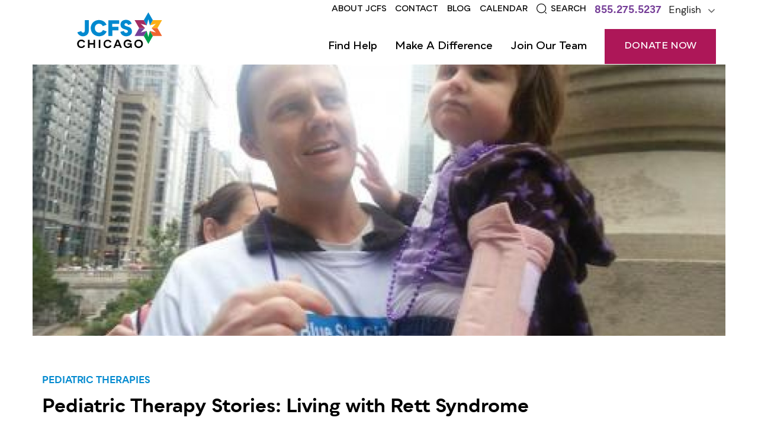

--- FILE ---
content_type: text/html; charset=UTF-8
request_url: https://www.jcfs.org/blog/pediatric-therapy-stories-living-rett-syndrome
body_size: 15825
content:
<!DOCTYPE html>
<html lang="en" dir="ltr" prefix="content: http://purl.org/rss/1.0/modules/content/  dc: http://purl.org/dc/terms/  foaf: http://xmlns.com/foaf/0.1/  og: http://ogp.me/ns#  rdfs: http://www.w3.org/2000/01/rdf-schema#  schema: http://schema.org/  sioc: http://rdfs.org/sioc/ns#  sioct: http://rdfs.org/sioc/types#  skos: http://www.w3.org/2004/02/skos/core#  xsd: http://www.w3.org/2001/XMLSchema# ">
  <head>
    <meta charset="utf-8" />
<meta name="description" content="By Hannah Withers “Just before her first birthday we started noticing that Zoe wasn’t reaching the milestones,” said Mike Prask of his daughter, Zoe. “We have an older daughter, and we weren’t comparing the two because every child is different… but we knew at some point that Zoe wasn’t where she needed to be in terms of crawling or talking. If we held out our fingers for her, she would reach out but couldn’t grab them. She wasn’t attempting to pull herself up to stand. We knew something was going on.”" />
<meta name="facebook-domain-verification" content="nedbex8xg2y7ngqsf5sa3ehepaju0z" />
<meta name="Generator" content="Drupal 9 (https://www.drupal.org)" />
<meta name="MobileOptimized" content="width" />
<meta name="HandheldFriendly" content="true" />
<meta name="viewport" content="width=device-width, initial-scale=1.0" />
<link rel="icon" href="/sites/default/files/favicon.ico" type="image/vnd.microsoft.icon" />
<link rel="canonical" href="https://www.jcfs.org/blog/pediatric-therapy-stories-living-rett-syndrome" />
<link rel="shortlink" href="https://www.jcfs.org/node/638" />
<script src="/sites/default/files/google_tag/gtm/google_tag.script.js?t99vef" defer></script>

    <title>Pediatric Therapy Stories: Living with Rett Syndrome | JCFS</title>
    <link rel="stylesheet" media="all" href="/core/themes/stable/css/system/components/ajax-progress.module.css?t99vef" />
<link rel="stylesheet" media="all" href="/core/themes/stable/css/system/components/align.module.css?t99vef" />
<link rel="stylesheet" media="all" href="/core/themes/stable/css/system/components/autocomplete-loading.module.css?t99vef" />
<link rel="stylesheet" media="all" href="/core/themes/stable/css/system/components/fieldgroup.module.css?t99vef" />
<link rel="stylesheet" media="all" href="/core/themes/stable/css/system/components/container-inline.module.css?t99vef" />
<link rel="stylesheet" media="all" href="/core/themes/stable/css/system/components/clearfix.module.css?t99vef" />
<link rel="stylesheet" media="all" href="/core/themes/stable/css/system/components/details.module.css?t99vef" />
<link rel="stylesheet" media="all" href="/core/themes/stable/css/system/components/hidden.module.css?t99vef" />
<link rel="stylesheet" media="all" href="/core/themes/stable/css/system/components/item-list.module.css?t99vef" />
<link rel="stylesheet" media="all" href="/core/themes/stable/css/system/components/js.module.css?t99vef" />
<link rel="stylesheet" media="all" href="/core/themes/stable/css/system/components/nowrap.module.css?t99vef" />
<link rel="stylesheet" media="all" href="/core/themes/stable/css/system/components/position-container.module.css?t99vef" />
<link rel="stylesheet" media="all" href="/core/themes/stable/css/system/components/progress.module.css?t99vef" />
<link rel="stylesheet" media="all" href="/core/themes/stable/css/system/components/reset-appearance.module.css?t99vef" />
<link rel="stylesheet" media="all" href="/core/themes/stable/css/system/components/resize.module.css?t99vef" />
<link rel="stylesheet" media="all" href="/core/themes/stable/css/system/components/sticky-header.module.css?t99vef" />
<link rel="stylesheet" media="all" href="/core/themes/stable/css/system/components/system-status-counter.css?t99vef" />
<link rel="stylesheet" media="all" href="/core/themes/stable/css/system/components/system-status-report-counters.css?t99vef" />
<link rel="stylesheet" media="all" href="/core/themes/stable/css/system/components/system-status-report-general-info.css?t99vef" />
<link rel="stylesheet" media="all" href="/core/themes/stable/css/system/components/tabledrag.module.css?t99vef" />
<link rel="stylesheet" media="all" href="/core/themes/stable/css/system/components/tablesort.module.css?t99vef" />
<link rel="stylesheet" media="all" href="/core/themes/stable/css/system/components/tree-child.module.css?t99vef" />
<link rel="stylesheet" media="all" href="/themes/jcfs_2023/assets/css/jquery.sidr.light.css?t99vef" />
<link rel="stylesheet" media="all" href="/modules/custom/calendar/css/calendar.css?t99vef" />
<link rel="stylesheet" media="all" href="/modules/custom/calendar/css/calendar_multiday.css?t99vef" />
<link rel="stylesheet" media="all" href="/modules/contrib/extlink/extlink.css?t99vef" />
<link rel="stylesheet" media="all" href="https://cdnjs.cloudflare.com/ajax/libs/font-awesome/4.3.0/css/font-awesome.min.css" />
<link rel="stylesheet" media="all" href="/modules/contrib/tb_megamenu/css/tb_megamenu.bootstrap.css?t99vef" />
<link rel="stylesheet" media="all" href="/modules/contrib/tb_megamenu/css/tb_megamenu.base.css?t99vef" />
<link rel="stylesheet" media="all" href="/modules/contrib/tb_megamenu/css/tb_megamenu.compatibility.css?t99vef" />
<link rel="stylesheet" media="all" href="/themes/jcfs_2023/assets/css/tb_megamenu.default.css?t99vef" />
<link rel="stylesheet" media="all" href="/modules/contrib/better_exposed_filters/css/better_exposed_filters.css?t99vef" />
<link rel="stylesheet" media="all" href="/core/themes/stable/css/core/assets/vendor/normalize-css/normalize.css?t99vef" />
<link rel="stylesheet" media="all" href="/core/themes/stable/css/core/normalize-fixes.css?t99vef" />
<link rel="stylesheet" media="all" href="/themes/ypbbs/css/base.css?t99vef" />
<link rel="stylesheet" media="all" href="https://animations.exemplifi.io/dist/ex.min.css" />
<link rel="stylesheet" media="all" href="/themes/jcfs_2023/assets/dist/base.css?t99vef" />
<link rel="stylesheet" media="all" href="/themes/ypbbs/css/grid.css?t99vef" />
<link rel="stylesheet" media="all" href="/themes/ypbbs/css/layout.css?t99vef" />
<link rel="stylesheet" media="all" href="/themes/jcfs_2023/assets/dist/layout.css?t99vef" />
<link rel="stylesheet" media="all" href="/core/themes/classy/css/components/action-links.css?t99vef" />
<link rel="stylesheet" media="all" href="/core/themes/classy/css/components/breadcrumb.css?t99vef" />
<link rel="stylesheet" media="all" href="/core/themes/classy/css/components/button.css?t99vef" />
<link rel="stylesheet" media="all" href="/core/themes/classy/css/components/collapse-processed.css?t99vef" />
<link rel="stylesheet" media="all" href="/core/themes/classy/css/components/container-inline.css?t99vef" />
<link rel="stylesheet" media="all" href="/core/themes/classy/css/components/details.css?t99vef" />
<link rel="stylesheet" media="all" href="/core/themes/classy/css/components/exposed-filters.css?t99vef" />
<link rel="stylesheet" media="all" href="/core/themes/classy/css/components/field.css?t99vef" />
<link rel="stylesheet" media="all" href="/core/themes/classy/css/components/form.css?t99vef" />
<link rel="stylesheet" media="all" href="/core/themes/classy/css/components/icons.css?t99vef" />
<link rel="stylesheet" media="all" href="/core/themes/classy/css/components/inline-form.css?t99vef" />
<link rel="stylesheet" media="all" href="/core/themes/classy/css/components/item-list.css?t99vef" />
<link rel="stylesheet" media="all" href="/core/themes/classy/css/components/link.css?t99vef" />
<link rel="stylesheet" media="all" href="/core/themes/classy/css/components/links.css?t99vef" />
<link rel="stylesheet" media="all" href="/core/themes/classy/css/components/menu.css?t99vef" />
<link rel="stylesheet" media="all" href="/core/themes/classy/css/components/more-link.css?t99vef" />
<link rel="stylesheet" media="all" href="/core/themes/classy/css/components/pager.css?t99vef" />
<link rel="stylesheet" media="all" href="/core/themes/classy/css/components/tabledrag.css?t99vef" />
<link rel="stylesheet" media="all" href="/core/themes/classy/css/components/tableselect.css?t99vef" />
<link rel="stylesheet" media="all" href="/core/themes/classy/css/components/tablesort.css?t99vef" />
<link rel="stylesheet" media="all" href="/core/themes/classy/css/components/textarea.css?t99vef" />
<link rel="stylesheet" media="all" href="/core/themes/classy/css/components/ui-dialog.css?t99vef" />
<link rel="stylesheet" media="all" href="/core/themes/classy/css/components/messages.css?t99vef" />
<link rel="stylesheet" media="all" href="/themes/ypbbs/css/component.css?t99vef" />
<link rel="stylesheet" media="all" href="/themes/jcfs_2023/assets/css/classy-override.css?t99vef" />
<link rel="stylesheet" media="all" href="/themes/jcfs_2023/assets/dist/component.css?t99vef" />
<link rel="stylesheet" media="all" href="/themes/ypbbs/css/module-extlink.css?t99vef" />
<link rel="stylesheet" media="all" href="/themes/jcfs_2023/assets/dist/theme.css?t99vef" />
<link rel="stylesheet" media="all" href="/themes/jcfs_2023/assets/dist/print.css?t99vef" />
<link rel="stylesheet" media="all" href="/themes/jcfs_2023/assets/css/bef-override.css?t99vef" />

    <script type="application/json" data-drupal-selector="drupal-settings-json">{"path":{"baseUrl":"\/","scriptPath":null,"pathPrefix":"","currentPath":"node\/638","currentPathIsAdmin":false,"isFront":false,"currentLanguage":"en"},"pluralDelimiter":"\u0003","suppressDeprecationErrors":true,"data":{"extlink":{"extTarget":true,"extTargetNoOverride":false,"extNofollow":false,"extNoreferrer":false,"extFollowNoOverride":false,"extClass":"ext","extLabel":"(link is external)","extImgClass":false,"extSubdomains":true,"extExclude":"","extInclude":"","extCssExclude":".nav-item,.btn,.grid-item--social-media-links","extCssExplicit":"","extAlert":false,"extAlertText":"This link will take you to an external web site. We are not responsible for their content.","mailtoClass":"0","mailtoLabel":"(link sends email)","extUseFontAwesome":false,"extIconPlacement":"append","extFaLinkClasses":"fa fa-external-link","extFaMailtoClasses":"fa fa-envelope-o","whitelistedDomains":null}},"facebook_pixel":{"facebook_id":"307087563228185","events":[{"event":"ViewContent","data":"{\u0022content_name\u0022:\u0022Pediatric Therapy Stories: Living with Rett Syndrome\u0022,\u0022content_type\u0022:\u0022blog\u0022,\u0022content_ids\u0022:[\u0022638\u0022]}"}],"fb_disable_advanced":false,"eu_cookie_compliance":false,"donottrack":true},"TBMegaMenu":{"TBElementsCounter":{"column":4},"theme":"jcfs_2023"},"ajaxTrustedUrl":{"\/jcfs\/search":true},"user":{"uid":0,"permissionsHash":"446283d64cc1c027d934d27787f7e129d90c874234b1bb421fe8737141ddf200"}}</script>
<script src="/core/misc/polyfills/element.matches.js?v=9.5.11"></script>
<script src="/core/assets/vendor/once/once.min.js?v=1.0.1"></script>
<script src="/core/misc/drupalSettingsLoader.js?v=9.5.11"></script>
<script src="/core/misc/drupal.js?v=9.5.11"></script>
<script src="/core/misc/drupal.init.js?v=9.5.11"></script>
<script src="/modules/contrib/facebook_pixel/js/facebook_pixel.js?v=2"></script>
<script src="https://cdn.userway.org/widget.js" data-account="n3xD2KHZd2"></script>

  </head>
  <body class="page-node-638 layout-no-sidebars layout-full-width path-node page-node-type-blog">
        <a href="#main-content" class="visually-hidden focusable skip-link">
      Skip to main content
    </a>
    <noscript><iframe src="https://www.googletagmanager.com/ns.html?id=GTM-NVL75WJP" height="0" width="0" style="display:none;visibility:hidden"></iframe></noscript><noscript><img src="https://www.facebook.com/tr?id=307087563228185&amp;ev=PageView&amp;noscript=1" alt="" height="1" width="1" /></noscript>
      <div class="dialog-off-canvas-main-canvas" data-off-canvas-main-canvas>
    <div class="layout-container">
  <div class="layout-container-inner">
          <header role="banner" id="site-header">
        <div class="wrapper-header">
          <div class="bs-container">
            <div class="bs-row">
                <div class="region region-header-primary">
    <div id="block-sitebranding-2" class="block block-system block-system-branding-block">
  
    
              <a href="/" title="Home" rel="home" class="site-logo">
        <img src="/themes/jcfs_2023/logo.svg" alt="Home" />
      </a>
          </div>

  </div>


                              <div class="wrapper-mobile-nav">
                  
  <div class="region region-mobile-navigation">
    <a id="sidr-toggle" href="#sidr">
      <img
        src="/themes/jcfs_2023/assets/images/svg/hamburger.svg"
        alt="Hamburger"/>
    </a>
    <div id="sidr">
      <a href="javascript:void(0)" id="sidr-close"
         onclick="$.sidr('close', 'sidr');">
        <img
          src="/themes/jcfs_2023/assets/images/svg/close_hamburger.svg"
          alt="Hamburger Close"/>
      </a>
      <div id="block-jcfsmicrositesmobilemenu-3" class="block block-jcfs-microsites block-jcfs-microsites-mobile-menu">
  
    
      


                <ul class="menu menu-parent">
            
                    
      
      <li class="menu-item menu-item--level-0 menu-item--expanded">

          <div class="link-title">
              <a class="submenu-link" href="/find-help" title="Find Help"  title="" id="" name="" rel="" style="" target="" accesskey="">Find Help</a>
                                <a href="javascript:void(0)" class="submenu-nav">
                      <img src="/themes/jcfs_2023/assets/images/svg/arrow-right.svg"
                           alt="Arrow right"/>
                  </a>
                        </div>


                                    <ul class="menu menu-children">
    <li class="menu-level-header">
      <a href="javascript:void(0)"><img
          src="/themes/jcfs_2023/assets/images/arrow-right-black.svg"
          alt="Arrow right"/> Back</a>
    </li>
              
                    
      
      <li class="menu-item menu-item--level-1">

          <div class="link-title">
              <a class="submenu-link" href="https://www.jcfs.org/jvs" title="Career and Employment"  title="" id="" name="" rel="" style="" target="" accesskey="">Career and Employment</a>
                        </div>


              </li>
          
                    
      
      <li class="menu-item menu-item--level-1">

          <div class="link-title">
              <a class="submenu-link" href="https://www.jcfs.org/find-help/community-outreach" title="Community Outreach"  title="" id="" name="" rel="" style="" target="" accesskey="">Community Outreach</a>
                        </div>


              </li>
          
                    
      
      <li class="menu-item menu-item--level-1">

          <div class="link-title">
              <a class="submenu-link" href="https://www.jcfs.org/find-help/disability-services" title="Disablility Services"  title="" id="" name="" rel="" style="" target="" accesskey="">Disablility Services</a>
                        </div>


              </li>
          
                    
      
      <li class="menu-item menu-item--level-1">

          <div class="link-title">
              <a class="submenu-link" href="https://www.jcfs.org/find-help/family-support" title="Family Support"  title="" id="" name="" rel="" style="" target="" accesskey="">Family Support</a>
                        </div>


              </li>
          
                    
      
      <li class="menu-item menu-item--level-1">

          <div class="link-title">
              <a class="submenu-link" href="https://www.jcfs.org/find-help/grief-loss" title="Grief and Loss"  title="" id="" name="" rel="" style="" target="" accesskey="">Grief and Loss</a>
                        </div>


              </li>
          
                    
      
      <li class="menu-item menu-item--level-1">

          <div class="link-title">
              <a class="submenu-link" href="https://www.jcfs.org/hias/find-help" title="Immigration, Citizenship and Resettlement"  title="" id="" name="" rel="" style="" target="" accesskey="">Immigration, Citizenship and Resettlement</a>
                        </div>


              </li>
          
                    
      
      <li class="menu-item menu-item--level-1">

          <div class="link-title">
              <a class="submenu-link" href="https://www.jcfs.org/find-help/mental-health" title="Mental Health"  title="" id="" name="" rel="" style="" target="" accesskey="">Mental Health</a>
                        </div>


              </li>
          
                    
      
      <li class="menu-item menu-item--level-1">

          <div class="link-title">
              <a class="submenu-link" href="https://www.jcfs.org/find-help/support-for-children" title="Support for Children"  title="" id="" name="" rel="" style="" target="" accesskey="">Support for Children</a>
                        </div>


              </li>
          
                    
      
      <li class="menu-item menu-item--level-1">

          <div class="link-title">
              <a class="submenu-link" href="https://www.jcfs.org/tds" title="Therapeutic Education"  title="" id="" name="" rel="" style="" target="" accesskey="">Therapeutic Education</a>
                        </div>


              </li>
          
                    
      
      <li class="menu-item menu-item--level-1">

          <div class="link-title">
              <a class="submenu-link" href="https://www.jcfs.org/find-help/trauma-resilience" title="Trauma and Resilience"  title="" id="" name="" rel="" style="" target="" accesskey="">Trauma and Resilience</a>
                        </div>


              </li>
          
                    
      
      <li class="menu-item menu-item--level-1">

          <div class="link-title">
              <a class="submenu-link" href="https://www.jcfs.org/hias" title="HIAS"  title="" id="" name="" rel="" style="" target="" accesskey="">HIAS</a>
                        </div>


              </li>
          
                    
      
      <li class="menu-item menu-item--level-1">

          <div class="link-title">
              <a class="submenu-link" href="https://www.jcfs.org/jvs" title="JVS Career &amp; Employment"  title="" id="" name="" rel="" style="" target="" accesskey="">JVS Career &amp; Employment</a>
                        </div>


              </li>
          
                    
      
      <li class="menu-item menu-item--level-1">

          <div class="link-title">
              <a class="submenu-link" href="https://www.jcfs.org/tds" title="Knapp School"  title="" id="" name="" rel="" style="" target="" accesskey="">Knapp School</a>
                        </div>


              </li>
          
                    
      
      <li class="menu-item menu-item--level-1">

          <div class="link-title">
              <a class="submenu-link" href="https://www.jcfs.org/response" title="Response for Teens"  title="" id="" name="" rel="" style="" target="" accesskey="">Response for Teens</a>
                        </div>


              </li>
          
                    
      
      <li class="menu-item menu-item--level-1">

          <div class="link-title">
              <a class="submenu-link" href="https://www.jcfs.org/services-and-programs" title="Search all JCFS Services"  title="" id="" name="" rel="" style="" target="" accesskey="">Search all JCFS Services</a>
                        </div>


              </li>
      </ul>
    
              </li>
          
                    
      
      <li class="menu-item menu-item--level-0 menu-item--expanded">

          <div class="link-title">
              <a class="submenu-link" href="/make-a-difference" title="Make A Difference"  title="" id="" name="" rel="" style="" target="" accesskey="">Make A Difference</a>
                                <a href="javascript:void(0)" class="submenu-nav">
                      <img src="/themes/jcfs_2023/assets/images/svg/arrow-right.svg"
                           alt="Arrow right"/>
                  </a>
                        </div>


                                    <ul class="menu menu-children">
    <li class="menu-level-header">
      <a href="javascript:void(0)"><img
          src="/themes/jcfs_2023/assets/images/arrow-right-black.svg"
          alt="Arrow right"/> Back</a>
    </li>
              
                    
      
      <li class="menu-item menu-item--level-1">

          <div class="link-title">
              <a class="submenu-link" href="https://secure3.convio.net/jcafs/site/Donation2?1400_donation=form1&amp;df_id=1400&amp;mfc_pref=T" title="Donate Now"  title="" id="" name="" rel="" style="" target="_blank" accesskey="">Donate Now</a>
                        </div>


              </li>
          
                    
      
      <li class="menu-item menu-item--level-1">

          <div class="link-title">
              <a class="submenu-link" href="/make-a-difference/events" title="Events"  title="" id="" name="" rel="" style="" target="" accesskey="">Events</a>
                        </div>


              </li>
          
                    
      
      <li class="menu-item menu-item--level-1">

          <div class="link-title">
              <a class="submenu-link" href="/make-a-difference/in-kind-donations" title="In-Kind Donations"  title="" id="" name="" rel="" style="" target="" accesskey="">In-Kind Donations</a>
                        </div>


              </li>
          
                    
      
      <li class="menu-item menu-item--level-1">

          <div class="link-title">
              <a class="submenu-link" href="/make-a-difference/tributes" title="Tributes"  title="" id="" name="" rel="" style="" target="" accesskey="">Tributes</a>
                        </div>


              </li>
          
                    
      
      <li class="menu-item menu-item--level-1 menu-item--collapsed">

          <div class="link-title">
              <a class="submenu-link" href="/make-a-difference/legacy-and-planned-giving" title="Legacy and Planned Giving"  title="" id="" name="" rel="" style="" target="" accesskey="">Legacy and Planned Giving</a>
                        </div>


              </li>
          
                    
      
      <li class="menu-item menu-item--level-1">

          <div class="link-title">
              <a class="submenu-link" href="/make-a-difference/north-shore-auxiliary" title="North Shore Auxiliary"  title="" id="" name="" rel="" style="" target="" accesskey="">North Shore Auxiliary</a>
                        </div>


              </li>
      </ul>
    
              </li>
          
                    
      
      <li class="menu-item menu-item--level-0 menu-item--expanded">

          <div class="link-title">
              <a class="submenu-link" href="/join-our-team" title="Join Our Team"  title="" id="" name="" rel="" style="" target="" accesskey="">Join Our Team</a>
                                <a href="javascript:void(0)" class="submenu-nav">
                      <img src="/themes/jcfs_2023/assets/images/svg/arrow-right.svg"
                           alt="Arrow right"/>
                  </a>
                        </div>


                                    <ul class="menu menu-children">
    <li class="menu-level-header">
      <a href="javascript:void(0)"><img
          src="/themes/jcfs_2023/assets/images/arrow-right-black.svg"
          alt="Arrow right"/> Back</a>
    </li>
              
                    
      
      <li class="menu-item menu-item--level-1">

          <div class="link-title">
              <a class="submenu-link" href="https://recruiting2.ultipro.com/JEW1002/JobBoard/d02ef047-eef4-417a-8aea-0cba56e6f472/?q=&amp;o=postedDateDesc" title="Current Openings"  title="" id="" name="" rel="" style="" target="_blank" accesskey="">Current Openings</a>
                        </div>


              </li>
          
                    
      
      <li class="menu-item menu-item--level-1">

          <div class="link-title">
              <a class="submenu-link" href="/join-our-team/get-to-know-jcfs-chicago" title="Get to know JCFS Chicago"  title="" id="" name="" rel="" style="" target="" accesskey="">Get to know JCFS Chicago</a>
                        </div>


              </li>
          
                    
      
      <li class="menu-item menu-item--level-1">

          <div class="link-title">
              <a class="submenu-link" href="https://dev-jcfs.pantheonsite.io/join-our-team/benefits-and-perks" title="Benefits and Perks"  title="" id="" name="" rel="" style="" target="" accesskey="">Benefits and Perks</a>
                        </div>


              </li>
          
                    
      
      <li class="menu-item menu-item--level-1">

          <div class="link-title">
              <a class="submenu-link" href="/join-our-team/belonging-engagement" title="Diversity, Equity &amp; Inclusion"  title="" id="" name="" rel="" style="" target="" accesskey="">Diversity, Equity &amp; Inclusion</a>
                        </div>


              </li>
          
                    
      
      <li class="menu-item menu-item--level-1">

          <div class="link-title">
              <a class="submenu-link" href="/join-our-team/internships" title="Internships"  title="" id="" name="" rel="" style="" target="" accesskey="">Internships</a>
                        </div>


              </li>
          
                    
      
      <li class="menu-item menu-item--level-1">

          <div class="link-title">
              <a class="submenu-link" href="/join-our-team/volunteer" title="Volunteer"  title="" id="" name="" rel="" style="" target="" accesskey="">Volunteer</a>
                        </div>


              </li>
      </ul>
    
              </li>
          
                    
      
      <li class="menu-item menu-item--level-0">

          <div class="link-title">
              <a class="submenu-link" href="/about" title="ABOUT JCFS"  title="" id="" name="" rel="" style="" target="" accesskey="">ABOUT JCFS</a>
                        </div>


              </li>
          
                    
      
      <li class="menu-item menu-item--level-0">

          <div class="link-title">
              <a class="submenu-link" href="/contact-us" title="CONTACT"  title="" id="" name="" rel="" style="" target="" accesskey="">CONTACT</a>
                        </div>


              </li>
          
                    
      
      <li class="menu-item menu-item--level-0">

          <div class="link-title">
              <a class="submenu-link" href="/calendar/week" title="CALENDAR"  title="" id="" name="" rel="" style="" target="" accesskey="">CALENDAR</a>
                        </div>


              </li>
          
                    
      
      <li class="menu-item menu-item--level-0 mobile-donate-now">

          <div class="link-title">
              <a class="submenu-link" href="https://secure3.convio.net/jcafs/site/Donation2?1400_donation=form1&amp;df_id=1400&amp;mfc_pref=T" title="Donate Now"  title="" id="mobile-donate-now" name="" rel="" style="" target="_blank" accesskey="">Donate Now</a>
                        </div>


              </li>
      </ul>
    

  </div>
<div id="block-jcfsmicrositesmobilemenu" class="block block-jcfs-microsites block-jcfs-microsites-mobile-menu">
  
    
      


                <ul class="menu menu-parent">
            
                    
      
      <li class="menu-item menu-item--level-0 mobile-nav-search">

          <div class="link-title">
              <a class="submenu-link" href="https://www.jcfs.org/jcfs/search?search=" title="Search"  title="" id="mobile-nav-search" name="" rel="" style="" target="" accesskey="">Search</a>
                        </div>


              </li>
          
                    
      
      <li class="menu-item menu-item--level-0 mobile-nav-phone">

          <div class="link-title">
              <a class="submenu-link" href="tel:855.275.5237" title="855.275.5237"  title="" id="mobile-nav-phone" name="" rel="" style="" target="" accesskey="">855.275.5237</a>
                        </div>


              </li>
      </ul>
    

  </div>

    </div>
  </div>

                </div>
              
              <div class="region region-header-secondary">
                  <div class="region region-header-menu">
    <section role="navigation" aria-labelledby="block-header-menu" id="block-header" class="block block-menu navigation menu--header">
            
  <h2 class="visually-hidden" id="block-header-menu">Header</h2>
  

        
<nav class="navbar navbar-full">
              <ul class="nav navbar-nav">
                    <li class="nav-item">
        <a href="/about" title="" id="" name="" rel="" style="" target="" accesskey=""  data-placeholder="About JCFS" data-drupal-link-system-path="node/242">About JCFS</a>
              </li>
                <li class="nav-item">
        <a href="/contact-us" title="" id="" name="" rel="" style="" target="" accesskey=""  data-placeholder="Contact" data-drupal-link-system-path="node/86">Contact</a>
              </li>
                <li class="nav-item">
        <a href="/blog" title="Information, stories &amp; resources!" id="" name="" rel="" style="" target="" accesskey=""  data-placeholder="Blog" data-drupal-link-system-path="blog">Blog</a>
              </li>
                <li class="nav-item">
        <a href="/calendar/week" title="Workshops, support groups &amp; special events!" id="" name="" rel="" style="" target="" accesskey=""  data-placeholder="Calendar" data-drupal-link-system-path="calendar/week">Calendar</a>
              </li>
                <li class="nav-item">
        <a href="" title="" id="header-search" name="" rel="" style="" target="" accesskey=""  data-placeholder="Search">Search</a>
              </li>
                <li class="nav-item">
        <a href="tel:855.275.5237" title="" id="header-phone" name="" rel="" style="" target="" accesskey=""  data-placeholder="855.275.5237">855.275.5237</a>
              </li>
        </ul>
  
</nav>


  </section>
<div id="block-gtranslate" class="block block-gtranslate block-gtranslate-block">
  
    
      
<div class="gtranslate_wrapper"></div><script>window.gtranslateSettings = {"switcher_horizontal_position":"inline","switcher_vertical_position":"inline","horizontal_position":"inline","vertical_position":"inline","float_switcher_open_direction":"top","switcher_open_direction":"bottom","default_language":"en","native_language_names":1,"detect_browser_language":0,"add_new_line":1,"select_language_label":"Select Language","flag_size":24,"flag_style":"2d","globe_size":60,"alt_flags":{"en":"usa"},"wrapper_selector":".gtranslate_wrapper","url_structure":"none","custom_domains":null,"languages":["en","ru","es"],"custom_css":"body .gtranslate_wrapper .gt_switcher .gt_option {\r\nposition: absolute;\r\n}\r\n\r\nbody .gtranslate_wrapper .gt_switcher {\r\nwidth: auto;\r\n}\r\n\r\nbody .gtranslate_wrapper .gt_switcher .gt_selected a {\r\n\twidth: 115px;\r\n}"};</script><script>(function(){var js = document.createElement('script');js.setAttribute('src', 'https://cdn.gtranslate.net/widgets/latest/dwf.js');js.setAttribute('data-gt-orig-url', '/blog/pediatric-therapy-stories-living-rett-syndrome');js.setAttribute('data-gt-orig-domain', 'www.jcfs.org');document.body.appendChild(js);})();</script>
  </div>
<div class="views-exposed-form bef-exposed-form block block-views block-views-exposed-filter-blocksearch-jcfs modal fade" data-drupal-selector="views-exposed-form-search-jcfs" id="block-exposedformsearchjcfs-2" tabindex="-1" aria-labelledby="block-exposedformsearchjcfs-2"
                                       aria-hidden="true">

  <button type="button" class="btn-close" data-dismiss="modal" aria-label="Close">
    <img src="/themes/jcfs_2023/assets/dist/close.svg" alt="Close">
  </button>
  <div class="modal-dialog modal-dialog-centered" role="document" style="top: 50%;">
    <div class="modal-content">
      <div class="modal-body">
        <div class="block-inner">
          
                    
                      <form action="/jcfs/search" method="get" id="views-exposed-form-search-jcfs" accept-charset="UTF-8">
  <div class="form--inline clearfix">
    <div class="search-keyword filter-primary">
        
      
        <input data-drupal-selector="edit-search" type="text" id="edit-search" name="search" value="" size="30" maxlength="128" class="form-text" />

        
        <button type="submit" id="sidebar-search-submit">Search</button>
    </div>
</div>

</form>

                  </div>
      </div><!--modal-body-->

    </div><!--modal-content-->

  </div><!--modal-dialog-->

</div>

<script type="text/javascript">
  document.addEventListener('DOMContentLoaded', function () {
    Drupal.behaviors.headerModal = $('#block-exposedformsearchjcfs-2');
  });
</script>

  </div>

                  <div class="region region-main-menu">
    <div id="block-jcfshomemenu-2" class="block block-tb-megamenu block-tb-megamenu-menu-blockjcfs-home-menu">
  
    
      <style type="text/css">
  .tb-megamenu.animate .mega > .mega-dropdown-menu, .tb-megamenu.animate.slide .mega > .mega-dropdown-menu > div {
    transition-delay: 200ms;  -webkit-transition-delay: 200ms;  -ms-transition-delay: 200ms;  -o-transition-delay: 200ms;  transition-duration: 400ms;  -webkit-transition-duration: 400ms;  -ms-transition-duration: 400ms;  -o-transition-duration: 400ms;
  }
</style>
<div  class="tb-megamenu tb-megamenu-jcfs-home-menu animate fading" data-duration="400" data-delay="200" id="tb-megamenu-jcfs-home-menu" role="navigation" aria-label="Main navigation">
      <button aria-label="Open main menu" data-target=".nav-collapse" data-toggle="collapse" class="btn btn-navbar tb-megamenu-button" type="button">
      <i class="fa fa-reorder"></i>
    </button>
    <div class="nav-collapse  always-show">
    <ul  class="tb-megamenu-nav nav level-0 items-4" role="list" >
        <li  class="tb-megamenu-item level-1 mega dropdown" data-id="menu_link_content:3ca055f3-e5fe-4ce9-8ba8-7b761547ce85" data-level="1" data-type="menu_item" data-class="" data-xicon="" data-caption="" data-alignsub="" data-group="0" data-hidewcol="0" data-hidesub="0" data-label="" aria-level="1" >
      <a href="/find-help"  class="dropdown-toggle" aria-label="Open main submenu" aria-expanded="false">
          Find Help
          </a>
  <div  class="tb-megamenu-submenu dropdown-menu mega-dropdown-menu nav-child" data-class="" data-width="800" style="width: 800px;" role="list">
  <div class="mega-dropdown-inner">
          <div  class="tb-megamenu-row row-fluid">
      <div  class="tb-megamenu-column span4 mega-col-nav" data-class="" data-width="4" data-hidewcol="0" id="tb-megamenu-column-1">
  <div class="tb-megamenu-column-inner mega-inner clearfix">
               <ul  class="tb-megamenu-subnav mega-nav level-1 items-5" role="list">
        <li  class="tb-megamenu-item level-2 mega" data-id="menu_link_content:52d407ca-3ece-4c25-80df-5920c2fe729e" data-level="2" data-type="menu_item" data-class="" data-xicon="" data-caption="" data-alignsub="" data-group="0" data-hidewcol="0" data-hidesub="0" data-label="" aria-level="2" >
      <a href="/jvs" >
          Career and Employment
          </a>
  
</li>

        <li  class="tb-megamenu-item level-2 mega" data-id="menu_link_content:1a2cdea4-2740-4544-916b-6cc2dbd6c861" data-level="2" data-type="menu_item" data-class="" data-xicon="" data-caption="" data-alignsub="" data-group="0" data-hidewcol="0" data-hidesub="0" data-label="" aria-level="2" >
      <a href="/find-help/community-support" >
          Community Support
          </a>
  
</li>

        <li  class="tb-megamenu-item level-2 mega" data-id="menu_link_content:9b0d46ac-64b3-4f4c-8e60-56d34ac91b37" data-level="2" data-type="menu_item" data-class="" data-xicon="" data-caption="" data-alignsub="" data-group="0" data-hidewcol="0" data-hidesub="0" data-label="" aria-level="2" >
      <a href="/find-help/disability-services" >
          Disability Services
          </a>
  
</li>

        <li  class="tb-megamenu-item level-2 mega" data-id="menu_link_content:defd074b-ffba-424c-8605-bc8741b7081c" data-level="2" data-type="menu_item" data-class="" data-xicon="" data-caption="" data-alignsub="" data-group="0" data-hidewcol="0" data-hidesub="0" data-label="" aria-level="2" >
      <a href="/find-help/family-support" >
          Family Support
          </a>
  
</li>

        <li  class="tb-megamenu-item level-2 mega" data-id="menu_link_content:65009afb-8aef-4a70-916d-074ac213777c" data-level="2" data-type="menu_item" data-class="" data-xicon="" data-caption="" data-alignsub="" data-group="0" data-hidewcol="0" data-hidesub="0" data-label="" aria-level="2" >
      <a href="/find-help/grief-loss" >
          Grief and Loss
          </a>
  
</li>

  </ul>

      </div>
</div>

      <div  class="tb-megamenu-column span4 mega-col-nav" data-class="" data-width="4" data-hidewcol="" id="tb-megamenu-column-2">
  <div class="tb-megamenu-column-inner mega-inner clearfix">
               <ul  class="tb-megamenu-subnav mega-nav level-1 items-5" role="list">
        <li  class="tb-megamenu-item level-2 mega" data-id="menu_link_content:b2acd429-21db-423c-b7ad-2eef321bbd86" data-level="2" data-type="menu_item" data-class="" data-xicon="" data-caption="" data-alignsub="" data-group="0" data-hidewcol="0" data-hidesub="0" data-label="" aria-level="2" >
      <a href="/hias/find-help" >
          Immigration, Citizenship and Resettlement
          </a>
  
</li>

        <li  class="tb-megamenu-item level-2 mega" data-id="menu_link_content:c8f1b1bb-bf6b-4558-a297-dcb2dd49d915" data-level="2" data-type="menu_item" data-class="" data-xicon="" data-caption="" data-alignsub="" data-group="0" data-hidewcol="0" data-hidesub="0" data-label="" aria-level="2" >
      <a href="/find-help/mental-health" >
          Mental Health
          </a>
  
</li>

        <li  class="tb-megamenu-item level-2 mega" data-id="menu_link_content:6ff1c49e-9573-4d3d-b4c4-2f40e4f62d80" data-level="2" data-type="menu_item" data-class="" data-xicon="" data-caption="" data-alignsub="" data-group="0" data-hidewcol="0" data-hidesub="0" data-label="" aria-level="2" >
      <a href="/find-help/support-for-children" >
          Support for Children
          </a>
  
</li>

        <li  class="tb-megamenu-item level-2 mega" data-id="menu_link_content:c4c3cf20-b5aa-42d6-9c13-24dd826779e4" data-level="2" data-type="menu_item" data-class="" data-xicon="" data-caption="" data-alignsub="" data-group="0" data-hidewcol="0" data-hidesub="0" data-label="" aria-level="2" >
      <a href="/tds" >
          Therapeutic Education
          </a>
  
</li>

        <li  class="tb-megamenu-item level-2 mega" data-id="menu_link_content:1e00cc7e-429a-4d0f-b2ca-391368c7667f" data-level="2" data-type="menu_item" data-class="" data-xicon="" data-caption="" data-alignsub="" data-group="0" data-hidewcol="0" data-hidesub="0" data-label="" aria-level="2" >
      <a href="/find-help/trauma-resilience" >
          Trauma and Resilience
          </a>
  
</li>

  </ul>

      </div>
</div>

      <div  class="tb-megamenu-column span4 mega-col-nav" data-class="" data-width="4" data-hidewcol="" id="tb-megamenu-column-3">
  <div class="tb-megamenu-column-inner mega-inner clearfix">
               <ul  class="tb-megamenu-subnav mega-nav level-1 items-5" role="list">
        <li  class="tb-megamenu-item level-2 mega" data-id="menu_link_content:6b2298d9-862b-4cea-a2ca-da0b34d832e7" data-level="2" data-type="menu_item" data-class="" data-xicon="" data-caption="" data-alignsub="" data-group="0" data-hidewcol="0" data-hidesub="0" data-label="" aria-level="2" >
      <a href="/services-and-programs"  class="bold">
          Search all JCFS Services
          </a>
  
</li>

        <li  class="tb-megamenu-item level-2 mega" data-id="menu_link_content:18284e3c-74a8-49f5-bfcb-ffaae62ec49f" data-level="2" data-type="menu_item" data-class="" data-xicon="" data-caption="" data-alignsub="" data-group="0" data-hidewcol="0" data-hidesub="0" data-label="" aria-level="2" >
      <a href="/hias" >
          HIAS
          </a>
  
</li>

        <li  class="tb-megamenu-item level-2 mega" data-id="menu_link_content:98960350-2d05-4fd2-b8b3-8e0ba3c35f24" data-level="2" data-type="menu_item" data-class="" data-xicon="" data-caption="" data-alignsub="" data-group="0" data-hidewcol="0" data-hidesub="0" data-label="" aria-level="2" >
      <a href="/jvs" >
          JVS Career &amp; Employment
          </a>
  
</li>

        <li  class="tb-megamenu-item level-2 mega" data-id="menu_link_content:c748a7f6-2dcb-4f1b-8728-f925253cfb0d" data-level="2" data-type="menu_item" data-class="" data-xicon="" data-caption="" data-alignsub="" data-group="0" data-hidewcol="0" data-hidesub="0" data-label="" aria-level="2" >
      <a href="/tds" >
          Knapp School
          </a>
  
</li>

        <li  class="tb-megamenu-item level-2 mega" data-id="menu_link_content:94d236f2-a2e8-4b09-8bf1-0df873bff730" data-level="2" data-type="menu_item" data-class="" data-xicon="" data-caption="" data-alignsub="" data-group="0" data-hidewcol="0" data-hidesub="0" data-label="" aria-level="2" >
      <a href="/response" >
          Response for Teens
          </a>
  
</li>

  </ul>

      </div>
</div>

  </div>

      </div>
</div>

</li>

        <li  class="tb-megamenu-item level-1 mega dropdown" data-id="menu_link_content:6024ffb2-c6ee-47a6-8e60-8646ee0798ef" data-level="1" data-type="menu_item" data-class="" data-xicon="" data-caption="" data-alignsub="" data-group="0" data-hidewcol="0" data-hidesub="0" data-label="" aria-level="1" >
      <a href="/make-a-difference"  class="dropdown-toggle" aria-label="Open main submenu" aria-expanded="false">
          Make a Difference
          </a>
  <div  class="tb-megamenu-submenu dropdown-menu mega-dropdown-menu nav-child" data-class="" data-width="" role="list">
  <div class="mega-dropdown-inner">
          <div  class="tb-megamenu-row row-fluid">
      <div  class="tb-megamenu-column span12 mega-col-nav" data-class="" data-width="12" data-hidewcol="0" id="tb-megamenu-column-4">
  <div class="tb-megamenu-column-inner mega-inner clearfix">
               <ul  class="tb-megamenu-subnav mega-nav level-1 items-7" role="list">
        <li  class="tb-megamenu-item level-2 mega" data-id="menu_link_content:69de4b64-5b13-400b-aaf7-69b974146fcf" data-level="2" data-type="menu_item" data-class="" data-xicon="" data-caption="" data-alignsub="" data-group="0" data-hidewcol="0" data-hidesub="0" data-label="" aria-level="2" >
      <a href="https://host.nxt.blackbaud.com/adaptive-donor-form/?formId=e52c871f-bd0d-4df8-bca1-60ba8ab1c66f&amp;envid=p-UWVQqqpFN0CxpRXEQhFBSA&amp;zone=usa"  target="_blank">
          Donate Now
          </a>
  
</li>

        <li  class="tb-megamenu-item level-2 mega" data-id="menu_link_content:230ab40f-f262-4603-85d2-84d5fc7bc952" data-level="2" data-type="menu_item" data-class="" data-xicon="" data-caption="" data-alignsub="" data-group="0" data-hidewcol="0" data-hidesub="0" data-label="" aria-level="2" >
      <a href="/make-a-difference/events" >
          Events
          </a>
  
</li>

        <li  class="tb-megamenu-item level-2 mega" data-id="menu_link_content:02dfe046-eba9-4b66-9bbe-41be89bbd1af" data-level="2" data-type="menu_item" data-class="" data-xicon="" data-caption="" data-alignsub="" data-group="0" data-hidewcol="0" data-hidesub="0" data-label="" aria-level="2" >
      <a href="/make-a-difference/in-kind-donations" >
          In-Kind Donations
          </a>
  
</li>

        <li  class="tb-megamenu-item level-2 mega" data-id="menu_link_content:ba5d9f36-9ab3-4d5b-aae2-551f2fefd0e5" data-level="2" data-type="menu_item" data-class="" data-xicon="" data-caption="" data-alignsub="" data-group="0" data-hidewcol="0" data-hidesub="0" data-label="" aria-level="2" >
      <a href="/make-a-difference/tributes" >
          Tributes
          </a>
  
</li>

        <li  class="tb-megamenu-item level-2 mega dropdown-submenu" data-id="menu_link_content:537752de-a8da-4b88-a5ae-7f3838c14bb3" data-level="2" data-type="menu_item" data-class="" data-xicon="" data-caption="" data-alignsub="" data-group="0" data-hidewcol="0" data-hidesub="0" data-label="" aria-level="2" >
      <a href="/make-a-difference/legacy-and-planned-giving"  class="dropdown-toggle" aria-expanded="false">
          Legacy and Planned Giving
          </a>
  <div  class="tb-megamenu-submenu dropdown-menu mega-dropdown-menu nav-child" data-class="" data-width="" role="list">
  <div class="mega-dropdown-inner">
          <div  class="tb-megamenu-row row-fluid">
      <div  class="tb-megamenu-column span12 mega-col-nav" data-class="" data-width="12" data-hidewcol="0" id="tb-megamenu-column-4">
  <div class="tb-megamenu-column-inner mega-inner clearfix">
               <ul  class="tb-megamenu-subnav mega-nav level-2 items-5" role="list">
        <li  class="tb-megamenu-item level-3 mega" data-id="menu_link_content:bcb6d717-5b61-442e-b769-8a1e4397671a" data-level="3" data-type="menu_item" data-class="" data-xicon="" data-caption="" data-alignsub="" data-group="0" data-hidewcol="0" data-hidesub="0" data-label="" aria-level="3" >
      <a href="/make-a-difference/legacy-and-planned-giving/leaving-a-legacy-through-charitable-giving" >
          Leaving a Legacy Through Charitable Giving
          </a>
  
</li>

        <li  class="tb-megamenu-item level-3 mega" data-id="menu_link_content:c7ab25e4-dd2d-40c2-95a5-cd36ea1730d9" data-level="3" data-type="menu_item" data-class="" data-xicon="" data-caption="" data-alignsub="" data-group="0" data-hidewcol="0" data-hidesub="0" data-label="" aria-level="3" >
      <a href="/make-a-difference/legacy-and-planned-giving/leaving-a-legacy-through-gift-to-the-endowment" >
          Leaving a Legacy Through Gift to the Endowment
          </a>
  
</li>

        <li  class="tb-megamenu-item level-3 mega" data-id="menu_link_content:7abac8d9-2479-47f8-89dd-8188f23ce7fc" data-level="3" data-type="menu_item" data-class="" data-xicon="" data-caption="" data-alignsub="" data-group="0" data-hidewcol="0" data-hidesub="0" data-label="" aria-level="3" >
      <a href="/make-a-difference/legacy-and-planned-giving/leaving-a-strong-jewish-community-for-her-children" >
          Leaving a Strong Jewish Community for Her Children
          </a>
  
</li>

        <li  class="tb-megamenu-item level-3 mega" data-id="menu_link_content:bab0a624-edab-4d66-b838-f91dea9bd67e" data-level="3" data-type="menu_item" data-class="" data-xicon="" data-caption="" data-alignsub="" data-group="0" data-hidewcol="0" data-hidesub="0" data-label="" aria-level="3" >
      <a href="/make-a-difference/legacy-and-planned-giving/providing-resources-for-adoptive-families" >
          Providing Resources for Adoptive Families
          </a>
  
</li>

        <li  class="tb-megamenu-item level-3 mega" data-id="menu_link_content:8f2d5c45-12db-4e8f-9530-51abfc364073" data-level="3" data-type="menu_item" data-class="" data-xicon="" data-caption="" data-alignsub="" data-group="0" data-hidewcol="0" data-hidesub="0" data-label="" aria-level="3" >
      <a href="/make-a-difference/legacy-and-planned-giving/providing-resources-for-teens" >
          Providing Resources for Teens
          </a>
  
</li>

  </ul>

      </div>
</div>

  </div>

      </div>
</div>

</li>

        <li  class="tb-megamenu-item level-2 mega" data-id="menu_link_content:cba1365b-1c8a-4ab0-bdb7-4a577f45fe07" data-level="2" data-type="menu_item" data-class="" data-xicon="" data-caption="" data-alignsub="" data-group="0" data-hidewcol="0" data-hidesub="0" data-label="" aria-level="2" >
      <a href="/make-a-difference/north-shore-auxiliary" >
          North Shore Auxiliary
          </a>
  
</li>

        <li  class="tb-megamenu-item level-2 mega" data-id="menu_link_content:4d22465b-9c6d-4f51-941b-58e0e394858b" data-level="2" data-type="menu_item" data-class="" data-xicon="" data-caption="" data-alignsub="" data-group="0" data-hidewcol="0" data-hidesub="0" data-label="" aria-level="2" >
      <a href="https://www.jcfs.org/make-a-difference/advocacy" >
          Advocacy
          </a>
  
</li>

  </ul>

      </div>
</div>

  </div>

      </div>
</div>

</li>

        <li  class="tb-megamenu-item level-1 mega dropdown" data-id="menu_link_content:078848c5-f48f-499b-91d9-6f59926ffaaa" data-level="1" data-type="menu_item" data-class="" data-xicon="" data-caption="" data-alignsub="" data-group="0" data-hidewcol="0" data-hidesub="0" data-label="" aria-level="1" >
      <a href="/join-our-team"  class="dropdown-toggle" aria-label="Open main submenu" aria-expanded="false">
          Join Our Team
          </a>
  <div  class="tb-megamenu-submenu dropdown-menu mega-dropdown-menu nav-child" data-class="" data-width="" role="list">
  <div class="mega-dropdown-inner">
          <div  class="tb-megamenu-row row-fluid">
      <div  class="tb-megamenu-column span12 mega-col-nav" data-class="" data-width="12" data-hidewcol="0" id="tb-megamenu-column-4">
  <div class="tb-megamenu-column-inner mega-inner clearfix">
               <ul  class="tb-megamenu-subnav mega-nav level-1 items-6" role="list">
        <li  class="tb-megamenu-item level-2 mega" data-id="menu_link_content:67f9818c-e673-4cca-8e74-51623f15aa75" data-level="2" data-type="menu_item" data-class="" data-xicon="" data-caption="" data-alignsub="" data-group="0" data-hidewcol="0" data-hidesub="0" data-label="" aria-level="2" >
      <a href="https://recruiting2.ultipro.com/JEW1002/JobBoard/d02ef047-eef4-417a-8aea-0cba56e6f472/?q=&amp;o=postedDateDesc"  target="_blank">
          Current Openings
          </a>
  
</li>

        <li  class="tb-megamenu-item level-2 mega" data-id="menu_link_content:374d7d7e-6b2e-4605-a435-69a8991550b4" data-level="2" data-type="menu_item" data-class="" data-xicon="" data-caption="" data-alignsub="" data-group="0" data-hidewcol="0" data-hidesub="0" data-label="" aria-level="2" >
      <a href="/join-our-team/get-to-know-jcfs-chicago" >
          Get to Know JCFS Chicago
          </a>
  
</li>

        <li  class="tb-megamenu-item level-2 mega" data-id="menu_link_content:6f6ab838-57c8-4d9b-a877-ce6532d5407d" data-level="2" data-type="menu_item" data-class="" data-xicon="" data-caption="" data-alignsub="" data-group="0" data-hidewcol="0" data-hidesub="0" data-label="" aria-level="2" >
      <a href="/join-our-team/benefits-and-perks" >
          Benefits and Perks
          </a>
  
</li>

        <li  class="tb-megamenu-item level-2 mega" data-id="menu_link_content:eddf3a7a-7985-4a48-9697-7cc28124c181" data-level="2" data-type="menu_item" data-class="" data-xicon="" data-caption="" data-alignsub="" data-group="0" data-hidewcol="0" data-hidesub="0" data-label="" aria-level="2" >
      <a href="/join-our-team/belonging-engagement" >
          Belonging &amp; Engagement
          </a>
  
</li>

        <li  class="tb-megamenu-item level-2 mega" data-id="menu_link_content:cf48bd1d-b192-459b-b912-6d3618a05fe9" data-level="2" data-type="menu_item" data-class="" data-xicon="" data-caption="" data-alignsub="" data-group="0" data-hidewcol="0" data-hidesub="0" data-label="" aria-level="2" >
      <a href="/join-our-team/internships" >
          Internships
          </a>
  
</li>

        <li  class="tb-megamenu-item level-2 mega" data-id="menu_link_content:8b77b284-b74e-4c6c-b597-d322438d68a2" data-level="2" data-type="menu_item" data-class="" data-xicon="" data-caption="" data-alignsub="" data-group="0" data-hidewcol="0" data-hidesub="0" data-label="" aria-level="2" >
      <a href="/join-our-team/volunteer" >
          Volunteer
          </a>
  
</li>

  </ul>

      </div>
</div>

  </div>

      </div>
</div>

</li>

        <li  class="tb-megamenu-item level-1 mega header-donate-now" data-id="menu_link_content:d25406f0-91cb-4539-8abd-37bcafbd9607" data-level="1" data-type="menu_item" data-class="header-donate-now" data-xicon="" data-caption="" data-alignsub="" data-group="0" data-hidewcol="0" data-hidesub="0" data-label="" aria-level="1" >
      <a href="https://host.nxt.blackbaud.com/adaptive-donor-form/?formId=e52c871f-bd0d-4df8-bca1-60ba8ab1c66f&amp;envid=p-UWVQqqpFN0CxpRXEQhFBSA&amp;zone=usa"  target="_blank">
          DONATE NOW
          </a>
  
</li>

  </ul>

      </div>
  </div>

  </div>

  </div>

              </div>
              
            </div>
          </div>
        </div>      </header>
    

               <div class="layout-content">
        
          <div class="region region-content-top">
    <div data-drupal-messages-fallback class="hidden"></div>
	
	

  </div>

      </div>
         
     <!-- Alert message Starts -->
   <!-- Alert message Ends -->
    
    

    <main role="main">
      <a id="main-content" tabindex="-1"></a>
              <div class="layout-content">
            <div class="region region-content">
    <div id="block-mainpagecontent" class="block block-system block-system-main-block">
  
    
      

<!-- Component 31 Starts -->
<div class="hero-section-wrap inner-page type-1">
    <div class="container">
        <div class="row row-no-gutters">
            <div class="col-sm-12 hero-img">
                                        <img loading="lazy" src="/sites/default/files/styles/banner_lg/public/teaser-images/543230_283772681732544_8040472_n.jpg?itok=eJ2bj2Y2" width="1200" height="470" alt="Our Story: &quot;The Big Deal&quot; Documents Family Living with Rett Syndrome" typeof="foaf:Image" class="image-style-banner-lg" />




                            </div>
        </div>
    </div>
</div>
<!-- Component 31 Ends -->

<div class="container">
    <article role="article" about="/blog/pediatric-therapy-stories-living-rett-syndrome" class="node node--type-blog node--view-mode-full row">

        <div class="node__content col-xs-12 col-md-10">

                            <div class="category node--category field--label-hidden">
  <a href="/blog/pediatric-therapies" hreflang="en">Pediatric Therapies</a>
</div>

            
            
            
            <h4><span class="title node--title field field--name-title field--type-string field--label-hidden">Pediatric Therapy Stories: Living with Rett Syndrome</span>
</h4>

            
<div class="container">
	<div class="row">
		<div class="col-sm-12">
																		<div class="body node--body field field--name-body field--type-text-with-summary field--label-hidden field__item"><h5>By Hannah Withers</h5>
<p>“Just before her first birthday we started noticing that Zoe wasn’t reaching the milestones,” said Mike Prask of his daughter, Zoe. “We have an older daughter, and we weren’t comparing the two because every child is different… but we knew at some point that Zoe wasn’t where she needed to be in terms of crawling or talking. If we held out our fingers for her, she would reach out but couldn’t grab them. She wasn’t attempting to pull herself up to stand. We knew something was going on.”</p>
<p>At twenty months old, Zoe Prask was diagnosed with Rett Syndrome, a neurological disorder that affects roughly one in ten thousand children, mostly girls. Rett Syndrome is caused by the spontaneous mutation of an X chromosome during its development. Because it is a spontaneous mutation, Rett is seen equally in all nationalities or ethnicities. It can happen to any family.</p>
<p>The mutation stops the production of a single protein. “The effects of that mutation can vary from girl to girl, which is one of the amazing things about the disorder,” Mike commented. “The majority of children with Rett develop normally until they’re about eighteen months to two years old, at which point they start to lose skills they’ve already developed, like walking or talking. In Zoe’s case, she never developed those skills to begin with.”</p>
<p>Even before her diagnosis, Zoe was receiving developmental and physical therapies. At about eighteen months, Zoe started seeing clinicians Jennie Marble M.A. CCC-SLP, Lauren Rowand M.S. OTR/L, and Meredith White M.S. at<span> </span><a href="/our-services/children-adolescents/therapeutic-interventions"><span>JCFS’s Integrated Pediatric Therapies.</span></a></p>
<p>“Jennie has been working with Zoe on her feeding skills,” Mike said. “A hallmark of Rett Syndrome is a lack of motor planning. The brain function and intention is there, but even for tasks like eating, the follow-through is difficult. Zoe had very low muscle tone and tongue strength, and so Jennie has really been working on that with her.”</p>
<p>And developmental therapy with Meredith came with its own surprises. “Meredith really opened our eyes to Zoe’s cognitive abilities. They were working with flash cards, identifying numbers, shapes, colors. And after only a couple of sessions, Zoe was selecting the cards with almost perfect accuracy. She understood way more of those concepts then we ever expected—we’d taken it for granted.”</p>
<p>Now at almost five years old, Zoe is still working to build and develop her abilities. She still isn’t talking, and she may never, but she’s continuing her physical and developmental therapies and slowly improving. “All of her improvements have been gradual, and they’ve taken a lot of work,” added Mike.</p>
<p>Mike has been busy too, in the midst of all this. “I’ve always enjoyed writing,” he said, “and over the course of the year after Zoe was diagnosed, I was just jotting down thoughts and observations on everything that was happening. After a while I took all the bits and pieces together and tried to see if I could form a coherent essay out of it all. I started sending it around to friends—I just wanted to share it. Everyone really liked, but no one knew just what to do with it.”</p>
<p>What resulted was “<a href="https://www.amazon.com/Big-Deal-Michael-Prask-ebook/dp/B00CCFFKQU">The Big Deal</a>,” an eBook memoir on the Prask family’s experience living with Rett Syndrome. “The Big Deal” is currently for sale as a Kindle Book at Amazon, as well as for the NOOK through Barnes and Noble, with all the proceeds going directly to the Rett Syndrome Research Trust.</p>
<p>“We’ve sold just over 100 copies,” Mike estimated. “We’ve had a really great reception within the Rett community, but I’ve been keeping one eye on that Amazon sales ranking, hoping we can break through to larger groups of people.”</p>
<p>“I really want to highlight the research being done on this condition,” Mike said, pinpointing what he most wants his readership to take away from “The Big Deal.” “It’s particularly tantalizing to scientists because they know<span> </span><em>exactly</em><span> </span>what causes this syndrome, and it is poised to be the first neurological disorder to be reversed. Their research on Rett has implications for a lot of other similar conditions as well.”</p>
<p>“Most of all, though, I want to make sure that people understand that Zoe and all these other girls are just normal kids. As a parent you want to see them doing all the things that the kids around them are doing, and sometimes they can’t. But that doesn’t make them want to do those things any less. They should still get the chance to be a kid.”</p>
<p><a href="https://www.facebook.com/thebigdealwithrett"><span>Connect with the Prasks and The Big Deal on Facebook.</span></a></p>
<p>For more information about <a href="/our-services/children-adolescents/therapeutic-interventions">Integrated Pediatric Therapies</a>, or any other programs at JCFS Chicago, visit us at <a href="http://jcfs.org">jcfs.org </a>or call, toll-free, 1.855.ASK.JCFS.</p>
</div>
														</div>
	</div>
</div>


        </div>
    </article>

</div>

  </div>

  </div>

          
        </div>
          </main>
  </div>
      <footer role="contentinfo">
              <div class="region-wrapper region-wrapper-footer">
          <div class="bs-container">
            <div class="bs-row">
                <div class="region region-footer-primary layout-container-row">
    <div class="bs-row">
      <section role="navigation" aria-labelledby="block-footer-2-menu" id="block-footer-2" class="block block-menu navigation menu--footer">
            
  <h2 class="visually-hidden" id="block-footer-2-menu">Footer</h2>
  

        

        <ul class="menu">

                <li class="nav-item menu-item--expanded">
        <a href="/contact-us"  data-placeholder="Contact Us" data-drupal-link-system-path="node/86">Contact Us</a>
                          <ul class="menu">

                <li class="nav-item">
        <a href="tel:855.275.5237" title="" id="" name="" rel="" style="" target="" accesskey="" data-placeholder="855.275.5237">855.275.5237</a>
              </li>
                <li class="nav-item">
        <a href="mailto:Ask@jcfs.org" title="" id="" name="" rel="" style="" target="" accesskey="" data-placeholder="Ask@JCFS.org">Ask@JCFS.org</a>
              </li>
                <li class="nav-item">
        <a href="/sitemap" title="" id="" name="" rel="" style="" target="" accesskey="" data-placeholder="Sitemap" data-drupal-link-system-path="sitemap">Sitemap</a>
              </li>
                <li class="nav-item">
        <a href="/855askjcfs/locations" title="Link to all JCFS Locations" id="" name="" rel="" style="" target="" accesskey="" data-placeholder="Locations" data-drupal-link-system-path="node/133">Locations</a>
              </li>
                <li class="nav-item">
        <a href="https://shop.jcfs.org/" title="" id="" name="" rel="" style="" target="_blank" accesskey="" data-placeholder="JCFS Swag Store">JCFS Swag Store</a>
              </li>
        </ul>
  
              </li>
                <li class="nav-item menu-item--expanded">
        <a href="/our-services" title="Our Services" id="" name="" rel="" class="hidden" style="" target="" accesskey=""  data-placeholder="Resources" data-drupal-link-system-path="node/247">Resources</a>
                          <ul class="menu">

                <li class="nav-item">
        <a href="/hias" title="Link to HIAS Chicago " id="" name="" rel="" style="" target="" accesskey="" data-placeholder="HIAS Immigration &amp; Citizenship" data-drupal-link-system-path="node/1366">HIAS Immigration &amp; Citizenship</a>
              </li>
                <li class="nav-item">
        <a href="/jvs" title="Link to JVSChicago" id="" name="" rel="" style="" target="" accesskey="" data-placeholder="JVS Career &amp; Employment" data-drupal-link-system-path="node/1063">JVS Career &amp; Employment</a>
              </li>
                <li class="nav-item">
        <a href="/tds" title="" id="" name="" rel="" style="" target="" accesskey="" data-placeholder="Knapp School &amp; Yeshiva">Knapp School &amp; Yeshiva</a>
              </li>
                <li class="nav-item">
        <a href="/response" title="" id="" name="" rel="" style="" target="" accesskey="" data-placeholder="Response for Teens" data-drupal-link-system-path="node/240">Response for Teens</a>
              </li>
        </ul>
  
              </li>
        </ul>
  



  </section>
<div id="block-subscribenowblock" class="block block-block-content block-block-contenta34c4c9f-e2aa-4b9b-a353-f3ab0b730a65">
  
    
      
<div class="container">
	<div class="row">
		<div class="col-sm-12">
																		<div class="body block-content--body field field--name-body field--type-text-with-summary field--label-hidden field__item"><h2 class="subscribe-button">Email Sign Up</h2>

<p class="subscribe-para"><a class="subscribe-now" data-extlink="" href="https://secure3.convio.net/jcafs/site/SSurvey;jsessionid=00000000.app30135a?NONCE_TOKEN=943656292F35929F3D857AE524DE9134&amp;ACTION_REQUIRED=URI_ACTION_USER_REQUESTS&amp;SURVEY_ID=1020" rel="noopener" target="_blank">SUBSCRIBE NOW</a>
<style type="text/css">
<!--/*--><![CDATA[/* ><!--*/
<!--/*--><![CDATA[/* ><!--*/
.email-sign-up-from-wrap .subscribe-form{
display: none;
}
.subscribe-now{
background-color: var(--jcfs-magenta-1);
    font-size: var(--fz-16);
    padding: var(--size-16) var(--size-32);
    color: var(--jcfs-white);
    border: 1px solid var(--jcfs-magenta-1);
    transition: all 0.3s ease-in-out;
}
.subscribe-para{
margin-top: 5% !important;
}
.subscribe-button{
    color: var(--jcfs-white);
    font-family: Qualion, Montserrat, Georgia, Times New Roman, Times, serif;
    font-size: 1.75rem !important;
    font-weight: 700;
    font-style: normal;
}
/*--><!]]]]><![CDATA[>*/

/*--><!]]>*/
</style></p>
</div>
														</div>
	</div>
</div>

  </div>

    </div>
  </div>

                <div class="region region-footer-secondary">
    <div id="block-footerlogo-3" class="block block-block-content block-block-contentbffab239-894c-43d2-b7b6-5fa561267d6e">
  
    
      
<div class="container">
	<div class="row">
		<div class="col-sm-12">
																		<div class="body block-content--body field field--name-body field--type-text-with-summary field--label-hidden field__item"><p><a href="/"><img alt="" src="/themes/jcfs/images/logo_white.svg" /></a></p>

</div>
														</div>
	</div>
</div>

  </div>
<div id="block-footer-social-icons" class="block block-block-content block-block-content8c572e04-d5d3-4656-876d-f977a2209336">
  
    
      
<div class="container">
	<div class="row">
		<div class="col-sm-12">
																		<div class="body block-content--body field field--name-body field--type-text-with-summary field--label-hidden field__item"><div class="social-media-share-wrap">
<ul class="social-media-share"><li><a class="facebook" href="https://www.facebook.com/JCFSChicago/"><img alt="facebook" src="/themes/jcfs_2023/assets/images/svg/facebook.svg" /></a></li>
	<li><a class="twitter" href="https://twitter.com/JCFSChicago"><img alt="twitter" src="/themes/jcfs_2023/assets/images/svg/twitter.svg" /></a></li>
	<li><a class="youtube" href="https://www.youtube.com/user/JCFSVideo"><img alt="email" src="/themes/jcfs_2023/assets/images/svg/youtube.svg" /></a></li>
	<li><a class="Instagram" href="https://www.instagram.com/jcfs_chicago"><img alt="email" src="/themes/jcfs_2023/assets/images/svg/Instagram.svg" /></a></li>
	<li><a class="linkedin" href="https://www.linkedin.com/company/jcfs-chicago/"><img alt="linkedin" src="/themes/jcfs_2023/assets/images/svg/linked-in.svg" /></a></li>
</ul></div>
</div>
														</div>
	</div>
</div>

  </div>

  </div>

            </div>
          </div>

                      <div class="bs-container">
              <div class="bs-row">
                  <div class="region region-footer-menu-links">
    <section role="navigation" aria-labelledby="block-subfooter-2-menu" id="block-subfooter-2" class="block block-menu navigation menu--sub-footer">
            
  <h2 class="visually-hidden" id="block-subfooter-2-menu">Sub-Footer</h2>
  

        
<nav class="navbar navbar-full">
              <ul class="nav navbar-nav">
                    <li class="nav-item">
        <a href="/855askjcfs/accessibility-services" title="" id="" name="" rel="" style="" target="" accesskey=""  data-placeholder="Accessibility Services" data-drupal-link-system-path="node/917">Accessibility Services</a>
              </li>
                <li class="nav-item">
        <a href="/accreditations" title="Link to Accreditations" id="" name="" rel="" style="" target="" accesskey=""  data-placeholder="Accreditations" data-drupal-link-system-path="node/121">Accreditations</a>
              </li>
                <li class="nav-item">
        <a href="/855askjcfs/client-rights-responsibilities" title="JCFS Client Rights" id="" name="" rel="" style="" target="" accesskey=""  data-placeholder="Client Rights and Responsibilities" data-drupal-link-system-path="node/93">Client Rights and Responsibilities</a>
              </li>
                <li class="nav-item">
        <a href="/hipaa" title="We respect your privacy" id="" name="" rel="" style="" target="" accesskey=""  data-placeholder="Hipaa" data-drupal-link-system-path="node/92">Hipaa</a>
              </li>
                <li class="nav-item">
        <a href="/855askjcfs/insurance-billing" title="" id="" name="" rel="" style="" target="" accesskey=""  data-placeholder="Insurance Billing" data-drupal-link-system-path="node/233">Insurance Billing</a>
              </li>
                <li class="nav-item">
        <a href="/user/login" title="Link to the Board Login" id="" name="" rel="" style="" target="" accesskey=""  data-placeholder="Board Login" data-drupal-link-system-path="user/login">Board Login</a>
              </li>
        </ul>
  
</nav>


  </section>

  </div>

              </div>
            </div>
          
        </div>
                    <div class="region-wrapper region-wrapper-subfooter">
          <div class="bs-container">
            <div class="bs-row">
              
                <div class="region region-subfooter-secondary">
    <div id="block-copyrightanddisclaimer-2" class="block block-block-content block-block-contente31c00b8-956e-4747-8dd9-13039a71b796">
  
    
      
<div class="container">
	<div class="row">
		<div class="col-sm-12">
																		<div class="body block-content--body field field--name-body field--type-text-with-summary field--label-hidden field__item"><p>© 2023 JCFS Chicago, Chicago, IL</p>
<p>
<a href="/resources/our-partners">JCFS Chicago is a partner with the Jewish United Fund in serving our community.</a></p>
<p>
<a href="https://www.jcfs.org/855askjcfs/belonging-engagement">JCFS Chicago welcomes people of all backgrounds. Our commitment to belonging is woven throughout our services, programs and welcoming workplace.</a></p>
<script src="https://sky.blackbaudcdn.net/static/og-web-loader/1/main.js" data-envid="p-UWVQqqpFN0CxpRXEQhFBSA" data-zone="usa"></script></div>
														</div>
	</div>
</div>

  </div>

  </div>

            </div>
          </div>
        </div>
          </footer>
  
</div>

	<script>
	function showRandomBanner(){
		var bannerDiv = document.querySelectorAll('.hero-section-wrap')
		if(bannerDiv!== null) {
			randomDiv = Math.floor(1+Math.random()* bannerDiv.length);
			const elem = document.getElementById("banner-"+randomDiv);
			elem.style.display = 'block';
		}
	}
	showRandomBanner()
	</script>


  </div>

    
    <script src="/core/assets/vendor/jquery/jquery.min.js?v=3.6.3"></script>
<script src="/modules/contrib/extlink/extlink.js?v=9.5.11"></script>
<script src="https://animations.exemplifi.io/dist/ex.min.js"></script>
<script src="https://cdn.jsdelivr.net/npm/popper.js@1.12.9/dist/umd/popper.min.js"></script>
<script src="https://cdnjs.cloudflare.com/ajax/libs/tether/1.4.7/js/tether.min.js"></script>
<script src="/themes/jcfs_2023/assets/dist/jcfs-2023.js?v=9.5.11"></script>
<script src="/modules/contrib/tb_megamenu/js/tb-megamenu-frontend.js?v=1.x"></script>
<script src="/modules/contrib/better_exposed_filters/js/better_exposed_filters.js?v=6.x"></script>
<script src="/modules/contrib/better_exposed_filters/js/bef_select_all_none.js?v=6.x"></script>
<script src="/modules/custom/ypb_menus/vendor/sidr/dist/jquery.sidr.min.js?v=2.1.0"></script>
<script src="/themes/jcfs_2023/assets/js/sidr_init.js?v=2.1.0"></script>

  </body>
</html>


--- FILE ---
content_type: text/css
request_url: https://www.jcfs.org/themes/ypbbs/css/base.css?t99vef
body_size: 7860
content:
/*!
 * @file
 * Implements core Bootstrap styles in the Base SMACSS layer.
 *
 * This is CSS compiled using SCSS. You should NOT edit this file directly!
 *
 * To override this file, include the following in your sub-theme's info.yml:

libraries-override:
  ypbbs/ypbbs:
    css:
      base:
        css/base.css: path/to/my/base.css

 *
 * @source ypbbs/scss/base.scss
 *
 * @author Anna Kalata (anna@annakalata.com)
 * @date 10/19/2016
 */
@media print {
  *,
  *::before,
  *::after,
  *::first-letter,
  *::first-line {
    text-shadow: none !important;
    box-shadow: none !important; }

  a,
  a:visited {
    text-decoration: underline; }

  abbr[title]::after {
    content: " (" attr(title) ")"; }

  pre,
  blockquote {
    border: 1px solid #999;
    page-break-inside: avoid; }

  thead {
    display: table-header-group; }

  tr,
  img {
    page-break-inside: avoid; }

  p,
  h2,
  h3 {
    orphans: 3;
    widows: 3; }

  h2,
  h3 {
    page-break-after: avoid; }

  .navbar {
    display: none; }

  .btn > .caret,
  .dropup > .btn > .caret {
    border-top-color: #000 !important; }

  .tag {
    border: 1px solid #000; }

  .table {
    border-collapse: collapse !important; }
    .table td,
    .table th {
      background-color: #fff !important; }

  .table-bordered th,
  .table-bordered td {
    border: 1px solid #ddd !important; } }
html {
  box-sizing: border-box; }

*,
*::before,
*::after {
  box-sizing: inherit; }

@-ms-viewport {
  width: device-width; }
html {
  font-size: 18px;
  -ms-overflow-style: scrollbar;
  -webkit-tap-highlight-color: rgba(0, 0, 0, 0); }

body {
  font-family: "Montserrat", "Arial", sans-serif;
  font-size: 1rem;
  line-height: 1.5;
  color: #5a5f62;
  background-color: white; }

[tabindex="-1"]:focus {
  outline: none !important; }

h1, h2, h3, h4, h5, h6 {
  margin-top: 0;
  margin-bottom: .5rem; }

p {
  margin-top: 0;
  margin-bottom: 1rem; }

abbr[title],
abbr[data-original-title] {
  cursor: help;
  border-bottom: 1px dotted #818a91; }

address {
  margin-bottom: 1rem;
  font-style: normal;
  line-height: inherit; }

ol,
ul,
dl {
  margin-top: 0;
  margin-bottom: 1rem; }

ol ol,
ul ul,
ol ul,
ul ol {
  margin-bottom: 0; }

dt {
  font-weight: bold; }

dd {
  margin-bottom: .5rem;
  margin-left: 0; }

blockquote {
  margin: 0 0 1rem; }

a {
  color: #0688ca;
  text-decoration: none; }
  a:focus, a:hover {
    color: #045680;
    text-decoration: underline; }
  a:focus {
    outline: 5px auto -webkit-focus-ring-color;
    outline-offset: -2px; }

a:not([href]):not([tabindex]) {
  color: inherit;
  text-decoration: none; }
  a:not([href]):not([tabindex]):focus, a:not([href]):not([tabindex]):hover {
    color: inherit;
    text-decoration: none; }
  a:not([href]):not([tabindex]):focus {
    outline: none; }

pre {
  margin-top: 0;
  margin-bottom: 1rem;
  overflow: auto; }

figure {
  margin: 0 0 1rem; }

img {
  vertical-align: middle; }

[role="button"] {
  cursor: pointer; }

a,
area,
button,
[role="button"],
input,
label,
select,
summary,
textarea {
  touch-action: manipulation; }

table {
  border-collapse: collapse;
  background-color: transparent; }

caption {
  padding-top: 0.75rem;
  padding-bottom: 0.75rem;
  color: #818a91;
  text-align: left;
  caption-side: bottom; }

th {
  text-align: left; }

label {
  display: inline-block;
  margin-bottom: .5rem; }

button:focus {
  outline: 1px dotted;
  outline: 5px auto -webkit-focus-ring-color; }

input,
button,
select,
textarea {
  margin: 0;
  line-height: inherit;
  border-radius: 0; }

input[type="radio"]:disabled,
input[type="checkbox"]:disabled {
  cursor: not-allowed; }

input[type="date"],
input[type="time"],
input[type="datetime-local"],
input[type="month"] {
  -webkit-appearance: listbox; }

textarea {
  resize: vertical; }

fieldset {
  min-width: 0;
  padding: 0;
  margin: 0;
  border: 0; }

legend {
  display: block;
  width: 100%;
  padding: 0;
  margin-bottom: .5rem;
  font-size: 1.5rem;
  line-height: inherit; }

input[type="search"] {
  -webkit-appearance: none; }

output {
  display: inline-block; }

[hidden] {
  display: none !important; }

h1, h2, h3, h4, h5, h6,
.h1, .h2, .h3, .h4, .h5, .h6 {
  margin-bottom: 0.5rem;
  font-family: inherit;
  font-weight: 500;
  line-height: 1.1;
  color: inherit; }

h1, .h1 {
  font-size: 1.556rem; }

h2, .h2 {
  font-size: 1.5rem; }

h3, .h3 {
  font-size: 1.25rem; }

h4, .h4 {
  font-size: 1.5rem; }

h5, .h5 {
  font-size: 1.25rem; }

h6, .h6 {
  font-size: 1rem; }

.lead {
  font-size: 1.25rem;
  font-weight: 300; }

.display-1 {
  font-size: 6rem;
  font-weight: 300; }

.display-2 {
  font-size: 5.5rem;
  font-weight: 300; }

.display-3 {
  font-size: 4.5rem;
  font-weight: 300; }

.display-4 {
  font-size: 3.5rem;
  font-weight: 300; }

hr {
  margin-top: 1rem;
  margin-bottom: 1rem;
  border: 0;
  border-top: 1px solid rgba(0, 0, 0, 0.1); }

small,
.small {
  font-size: 80%;
  font-weight: normal; }

mark,
.mark {
  padding: 0.2em;
  background-color: #fcf8e3; }

.list-unstyled {
  padding-left: 0;
  list-style: none; }

.list-inline {
  padding-left: 0;
  list-style: none; }

.list-inline-item {
  display: inline-block; }
  .list-inline-item:not(:last-child) {
    margin-right: 5px; }

.initialism {
  font-size: 90%;
  text-transform: uppercase; }

.blockquote {
  padding: 0.5rem 1rem;
  margin-bottom: 1rem;
  font-size: 1.25rem;
  border-left: 0.25rem solid #eceeef; }

.blockquote-footer {
  display: block;
  font-size: 80%;
  color: #818a91; }
  .blockquote-footer::before {
    content: "\2014 \00A0"; }

.blockquote-reverse {
  padding-right: 1rem;
  padding-left: 0;
  text-align: right;
  border-right: 0.25rem solid #eceeef;
  border-left: 0; }

.blockquote-reverse .blockquote-footer::before {
  content: ""; }
.blockquote-reverse .blockquote-footer::after {
  content: "\00A0 \2014"; }

code,
kbd,
pre,
samp {
  font-family: Menlo, Monaco, Consolas, "Liberation Mono", "Courier New", monospace; }

code {
  padding: 0.2rem 0.4rem;
  font-size: 90%;
  color: #bd4147;
  background-color: #f7f7f9; }

kbd {
  padding: 0.2rem 0.4rem;
  font-size: 90%;
  color: #fff;
  background-color: #333; }
  kbd kbd {
    padding: 0;
    font-size: 100%;
    font-weight: bold; }

pre {
  display: block;
  margin-top: 0;
  margin-bottom: 1rem;
  font-size: 90%;
  color: #373a3c; }
  pre code {
    padding: 0;
    font-size: inherit;
    color: inherit;
    background-color: transparent;
    border-radius: 0; }

.pre-scrollable {
  max-height: 340px;
  overflow-y: scroll; }

.table {
  width: 100%;
  max-width: 100%;
  margin-bottom: 1rem; }
  .table th,
  .table td {
    padding: 0.75rem;
    vertical-align: top;
    border-top: 1px solid #eceeef; }
  .table thead th {
    vertical-align: bottom;
    border-bottom: 2px solid #eceeef; }
  .table tbody + tbody {
    border-top: 2px solid #eceeef; }
  .table .table {
    background-color: white; }

.table-sm th,
.table-sm td {
  padding: 0.3rem; }

.table-bordered {
  border: 1px solid #eceeef; }
  .table-bordered th,
  .table-bordered td {
    border: 1px solid #eceeef; }
  .table-bordered thead th,
  .table-bordered thead td {
    border-bottom-width: 2px; }

.table-striped tbody tr:nth-of-type(odd) {
  background-color: rgba(0, 0, 0, 0.05); }

.table-hover tbody tr:hover {
  background-color: rgba(0, 0, 0, 0.075); }

.table-active,
.table-active > th,
.table-active > td {
  background-color: rgba(0, 0, 0, 0.075); }

.table-hover .table-active:hover {
  background-color: rgba(0, 0, 0, 0.075); }
  .table-hover .table-active:hover > td,
  .table-hover .table-active:hover > th {
    background-color: rgba(0, 0, 0, 0.075); }

.table-success,
.table-success > th,
.table-success > td {
  background-color: #dff0d8; }

.table-hover .table-success:hover {
  background-color: #d0e9c6; }
  .table-hover .table-success:hover > td,
  .table-hover .table-success:hover > th {
    background-color: #d0e9c6; }

.table-info,
.table-info > th,
.table-info > td {
  background-color: #d9edf7; }

.table-hover .table-info:hover {
  background-color: #c4e3f3; }
  .table-hover .table-info:hover > td,
  .table-hover .table-info:hover > th {
    background-color: #c4e3f3; }

.table-warning,
.table-warning > th,
.table-warning > td {
  background-color: #fcf8e3; }

.table-hover .table-warning:hover {
  background-color: #faf2cc; }
  .table-hover .table-warning:hover > td,
  .table-hover .table-warning:hover > th {
    background-color: #faf2cc; }

.table-danger,
.table-danger > th,
.table-danger > td {
  background-color: #f2dede; }

.table-hover .table-danger:hover {
  background-color: #ebcccc; }
  .table-hover .table-danger:hover > td,
  .table-hover .table-danger:hover > th {
    background-color: #ebcccc; }

.thead-inverse th {
  color: #fff;
  background-color: #373a3c; }

.thead-default th {
  color: #55595c;
  background-color: #eceeef; }

.table-inverse {
  color: #eceeef;
  background-color: #373a3c; }
  .table-inverse th,
  .table-inverse td,
  .table-inverse thead th {
    border-color: #55595c; }
  .table-inverse.table-bordered {
    border: 0; }

.table-responsive {
  display: block;
  width: 100%;
  min-height: .01%;
  overflow-x: auto; }

.table-reflow thead {
  float: left; }
.table-reflow tbody {
  display: block;
  white-space: nowrap; }
.table-reflow th,
.table-reflow td {
  border-top: 1px solid #eceeef;
  border-left: 1px solid #eceeef; }
  .table-reflow th:last-child,
  .table-reflow td:last-child {
    border-right: 1px solid #eceeef; }
.table-reflow thead:last-child tr:last-child th,
.table-reflow thead:last-child tr:last-child td,
.table-reflow tbody:last-child tr:last-child th,
.table-reflow tbody:last-child tr:last-child td,
.table-reflow tfoot:last-child tr:last-child th,
.table-reflow tfoot:last-child tr:last-child td {
  border-bottom: 1px solid #eceeef; }
.table-reflow tr {
  float: left; }
  .table-reflow tr th,
  .table-reflow tr td {
    display: block !important;
    border: 1px solid #eceeef; }

.form-control, .block-search form .form-search, .form-type-textfield input,
.form-type-textfield select,
.form-type-textfield textarea,
.form-type-textarea input,
.form-type-textarea select,
.form-type-textarea textarea,
.form-type-select input,
.form-type-select select,
.form-type-select textarea,
.form-type-email input,
.form-type-email select,
.form-type-email textarea,
.form-type-password input,
.form-type-password select,
.form-type-password textarea,
.form-type-tel input,
.form-type-tel select,
.form-type-tel textarea {
  display: block;
  width: 100%;
  padding: 0.5rem 0.75rem;
  font-size: 1rem;
  line-height: 1.25;
  color: #55595c;
  background-color: #fff;
  background-image: none;
  background-clip: padding-box;
  border: 1px solid rgba(0, 0, 0, 0.15); }
  .form-control::-ms-expand, .block-search form .form-search::-ms-expand, .form-type-textfield input::-ms-expand,
  .form-type-textfield select::-ms-expand,
  .form-type-textfield textarea::-ms-expand,
  .form-type-textarea input::-ms-expand,
  .form-type-textarea select::-ms-expand,
  .form-type-textarea textarea::-ms-expand,
  .form-type-select input::-ms-expand,
  .form-type-select select::-ms-expand,
  .form-type-select textarea::-ms-expand,
  .form-type-email input::-ms-expand,
  .form-type-email select::-ms-expand,
  .form-type-email textarea::-ms-expand,
  .form-type-password input::-ms-expand,
  .form-type-password select::-ms-expand,
  .form-type-password textarea::-ms-expand,
  .form-type-tel input::-ms-expand,
  .form-type-tel select::-ms-expand,
  .form-type-tel textarea::-ms-expand {
    background-color: transparent;
    border: 0; }
  .form-control:focus, .block-search form .form-search:focus, .form-type-textfield input:focus,
  .form-type-textfield select:focus,
  .form-type-textfield textarea:focus,
  .form-type-textarea input:focus,
  .form-type-textarea select:focus,
  .form-type-textarea textarea:focus,
  .form-type-select input:focus,
  .form-type-select select:focus,
  .form-type-select textarea:focus,
  .form-type-email input:focus,
  .form-type-email select:focus,
  .form-type-email textarea:focus,
  .form-type-password input:focus,
  .form-type-password select:focus,
  .form-type-password textarea:focus,
  .form-type-tel input:focus,
  .form-type-tel select:focus,
  .form-type-tel textarea:focus {
    color: #55595c;
    background-color: #fff;
    border-color: #66afe9;
    outline: none; }
  .form-control::placeholder, .block-search form .form-search::placeholder, .form-type-textfield input::placeholder,
  .form-type-textfield select::placeholder,
  .form-type-textfield textarea::placeholder,
  .form-type-textarea input::placeholder,
  .form-type-textarea select::placeholder,
  .form-type-textarea textarea::placeholder,
  .form-type-select input::placeholder,
  .form-type-select select::placeholder,
  .form-type-select textarea::placeholder,
  .form-type-email input::placeholder,
  .form-type-email select::placeholder,
  .form-type-email textarea::placeholder,
  .form-type-password input::placeholder,
  .form-type-password select::placeholder,
  .form-type-password textarea::placeholder,
  .form-type-tel input::placeholder,
  .form-type-tel select::placeholder,
  .form-type-tel textarea::placeholder {
    color: #999;
    opacity: 1; }
  .form-control:disabled, .block-search form .form-search:disabled, .form-type-textfield input:disabled,
  .form-type-textfield select:disabled,
  .form-type-textfield textarea:disabled,
  .form-type-textarea input:disabled,
  .form-type-textarea select:disabled,
  .form-type-textarea textarea:disabled,
  .form-type-select input:disabled,
  .form-type-select select:disabled,
  .form-type-select textarea:disabled,
  .form-type-email input:disabled,
  .form-type-email select:disabled,
  .form-type-email textarea:disabled,
  .form-type-password input:disabled,
  .form-type-password select:disabled,
  .form-type-password textarea:disabled,
  .form-type-tel input:disabled,
  .form-type-tel select:disabled,
  .form-type-tel textarea:disabled, .form-control[readonly], .block-search form [readonly].form-search, .form-type-textfield input[readonly],
  .form-type-textfield select[readonly],
  .form-type-textfield textarea[readonly],
  .form-type-textarea input[readonly],
  .form-type-textarea select[readonly],
  .form-type-textarea textarea[readonly],
  .form-type-select input[readonly],
  .form-type-select select[readonly],
  .form-type-select textarea[readonly],
  .form-type-email input[readonly],
  .form-type-email select[readonly],
  .form-type-email textarea[readonly],
  .form-type-password input[readonly],
  .form-type-password select[readonly],
  .form-type-password textarea[readonly],
  .form-type-tel input[readonly],
  .form-type-tel select[readonly],
  .form-type-tel textarea[readonly] {
    background-color: #eceeef;
    opacity: 1; }
  .form-control:disabled, .block-search form .form-search:disabled, .form-type-textfield input:disabled,
  .form-type-textfield select:disabled,
  .form-type-textfield textarea:disabled,
  .form-type-textarea input:disabled,
  .form-type-textarea select:disabled,
  .form-type-textarea textarea:disabled,
  .form-type-select input:disabled,
  .form-type-select select:disabled,
  .form-type-select textarea:disabled,
  .form-type-email input:disabled,
  .form-type-email select:disabled,
  .form-type-email textarea:disabled,
  .form-type-password input:disabled,
  .form-type-password select:disabled,
  .form-type-password textarea:disabled,
  .form-type-tel input:disabled,
  .form-type-tel select:disabled,
  .form-type-tel textarea:disabled {
    cursor: not-allowed; }

select.form-control:not([size]):not([multiple]), .block-search form select.form-search:not([size]):not([multiple]),
.form-type-textfield select:not([size]):not([multiple]),
.form-type-textarea select:not([size]):not([multiple]),
.form-type-select select:not([size]):not([multiple]),
.form-type-email select:not([size]):not([multiple]),
.form-type-password select:not([size]):not([multiple]),
.form-type-tel select:not([size]):not([multiple]) {
  min-height: 2.5rem; }
select.form-control:focus::-ms-value, .block-search form select.form-search:focus::-ms-value,
.form-type-textfield select:focus::-ms-value,
.form-type-textarea select:focus::-ms-value,
.form-type-select select:focus::-ms-value,
.form-type-email select:focus::-ms-value,
.form-type-password select:focus::-ms-value,
.form-type-tel select:focus::-ms-value {
  color: #55595c;
  background-color: #fff; }

.form-control-file,
.form-control-range {
  display: block; }

.col-form-label {
  padding-top: 0.5rem;
  padding-bottom: 0.5rem;
  margin-bottom: 0; }

.col-form-label-lg {
  padding-top: 0.75rem;
  padding-bottom: 0.75rem;
  font-size: 1.25rem; }

.col-form-label-sm {
  padding-top: 0.25rem;
  padding-bottom: 0.25rem;
  font-size: 0.875rem; }

.col-form-legend {
  padding-top: 0.5rem;
  padding-bottom: 0.5rem;
  margin-bottom: 0;
  font-size: 1rem; }

.form-control-static {
  min-height: 2.5rem;
  padding-top: 0.5rem;
  padding-bottom: 0.5rem;
  margin-bottom: 0; }
  .form-control-static.form-control-sm, .form-control-static.form-control-lg {
    padding-right: 0;
    padding-left: 0; }

.form-control-sm {
  padding: 0.25rem 0.5rem;
  font-size: 0.875rem; }

select.form-control-sm:not([size]):not([multiple]) {
  height: 1.8125rem; }

.form-control-lg {
  padding: 0.75rem 1.5rem;
  font-size: 1.25rem; }

select.form-control-lg:not([size]):not([multiple]) {
  height: 3.1666666667rem; }

.form-group, .form-type-textfield,
.form-type-textarea,
.form-type-select,
.form-type-email,
.form-type-password,
.form-type-tel {
  margin-bottom: 1rem; }

.form-text {
  display: block;
  margin-top: 0.25rem; }

.form-check {
  position: relative;
  display: block;
  margin-bottom: 0.75rem; }
  .form-check + .form-check {
    margin-top: -.25rem; }
  .form-check.disabled .form-check-label {
    color: #818a91;
    cursor: not-allowed; }

.form-check-label {
  padding-left: 1.25rem;
  margin-bottom: 0;
  cursor: pointer; }

.form-check-input {
  position: absolute;
  margin-top: .25rem;
  margin-left: -1.25rem; }
  .form-check-input:only-child {
    position: static; }

.form-check-inline {
  position: relative;
  display: inline-block;
  padding-left: 1.25rem;
  margin-bottom: 0;
  vertical-align: middle;
  cursor: pointer; }
  .form-check-inline + .form-check-inline {
    margin-left: .75rem; }
  .form-check-inline.disabled {
    cursor: not-allowed; }

.form-control-feedback {
  margin-top: 0.25rem; }

.form-control-success,
.form-control-warning,
.form-control-danger {
  padding-right: 2.25rem;
  background-repeat: no-repeat;
  background-position: center right 0.625rem;
  background-size: 1.25rem 1.25rem; }

.has-success .form-control-feedback,
.has-success .form-control-label,
.has-success .radio,
.has-success .form-type-radio,
.has-success .checkbox,
.has-success .form-type-checkbox,
.has-success .radio-inline,
.has-success .checkbox-inline, .has-success.radio label, .has-success.form-type-radio label, .has-success.checkbox label, .has-success.form-type-checkbox label, .has-success.radio-inline label, .has-success.checkbox-inline label,
.has-success .custom-control {
  color: #5cb85c; }
.has-success .form-control, .has-success .block-search form .form-search, .block-search form .has-success .form-search, .has-success .form-type-textfield input, .form-type-textfield .has-success input,
.has-success .form-type-textfield select,
.form-type-textfield .has-success select,
.has-success .form-type-textfield textarea,
.form-type-textfield .has-success textarea,
.has-success .form-type-textarea input,
.form-type-textarea .has-success input,
.has-success .form-type-textarea select,
.form-type-textarea .has-success select,
.has-success .form-type-textarea textarea,
.form-type-textarea .has-success textarea,
.has-success .form-type-select input,
.form-type-select .has-success input,
.has-success .form-type-select select,
.form-type-select .has-success select,
.has-success .form-type-select textarea,
.form-type-select .has-success textarea,
.has-success .form-type-email input,
.form-type-email .has-success input,
.has-success .form-type-email select,
.form-type-email .has-success select,
.has-success .form-type-email textarea,
.form-type-email .has-success textarea,
.has-success .form-type-password input,
.form-type-password .has-success input,
.has-success .form-type-password select,
.form-type-password .has-success select,
.has-success .form-type-password textarea,
.form-type-password .has-success textarea,
.has-success .form-type-tel input,
.form-type-tel .has-success input,
.has-success .form-type-tel select,
.form-type-tel .has-success select,
.has-success .form-type-tel textarea,
.form-type-tel .has-success textarea {
  border-color: #5cb85c; }
.has-success .input-group-addon {
  color: #5cb85c;
  border-color: #5cb85c;
  background-color: #eaf6ea; }
.has-success .form-control-feedback {
  color: #5cb85c; }
.has-success .form-control-success {
  background-image: url("data:image/svg+xml;charset=utf8,%3Csvg xmlns='http://www.w3.org/2000/svg' viewBox='0 0 8 8'%3E%3Cpath fill='%235cb85c' d='M2.3 6.73L.6 4.53c-.4-1.04.46-1.4 1.1-.8l1.1 1.4 3.4-3.8c.6-.63 1.6-.27 1.2.7l-4 4.6c-.43.5-.8.4-1.1.1z'/%3E%3C/svg%3E"); }

.has-warning .form-control-feedback,
.has-warning .form-control-label,
.has-warning .radio,
.has-warning .form-type-radio,
.has-warning .checkbox,
.has-warning .form-type-checkbox,
.has-warning .radio-inline,
.has-warning .checkbox-inline, .has-warning.radio label, .has-warning.form-type-radio label, .has-warning.checkbox label, .has-warning.form-type-checkbox label, .has-warning.radio-inline label, .has-warning.checkbox-inline label,
.has-warning .custom-control {
  color: #f0ad4e; }
.has-warning .form-control, .has-warning .block-search form .form-search, .block-search form .has-warning .form-search, .has-warning .form-type-textfield input, .form-type-textfield .has-warning input,
.has-warning .form-type-textfield select,
.form-type-textfield .has-warning select,
.has-warning .form-type-textfield textarea,
.form-type-textfield .has-warning textarea,
.has-warning .form-type-textarea input,
.form-type-textarea .has-warning input,
.has-warning .form-type-textarea select,
.form-type-textarea .has-warning select,
.has-warning .form-type-textarea textarea,
.form-type-textarea .has-warning textarea,
.has-warning .form-type-select input,
.form-type-select .has-warning input,
.has-warning .form-type-select select,
.form-type-select .has-warning select,
.has-warning .form-type-select textarea,
.form-type-select .has-warning textarea,
.has-warning .form-type-email input,
.form-type-email .has-warning input,
.has-warning .form-type-email select,
.form-type-email .has-warning select,
.has-warning .form-type-email textarea,
.form-type-email .has-warning textarea,
.has-warning .form-type-password input,
.form-type-password .has-warning input,
.has-warning .form-type-password select,
.form-type-password .has-warning select,
.has-warning .form-type-password textarea,
.form-type-password .has-warning textarea,
.has-warning .form-type-tel input,
.form-type-tel .has-warning input,
.has-warning .form-type-tel select,
.form-type-tel .has-warning select,
.has-warning .form-type-tel textarea,
.form-type-tel .has-warning textarea {
  border-color: #f0ad4e; }
.has-warning .input-group-addon {
  color: #f0ad4e;
  border-color: #f0ad4e;
  background-color: white; }
.has-warning .form-control-feedback {
  color: #f0ad4e; }
.has-warning .form-control-warning {
  background-image: url("data:image/svg+xml;charset=utf8,%3Csvg xmlns='http://www.w3.org/2000/svg' viewBox='0 0 8 8'%3E%3Cpath fill='%23f0ad4e' d='M4.4 5.324h-.8v-2.46h.8zm0 1.42h-.8V5.89h.8zM3.76.63L.04 7.075c-.115.2.016.425.26.426h7.397c.242 0 .372-.226.258-.426C6.726 4.924 5.47 2.79 4.253.63c-.113-.174-.39-.174-.494 0z'/%3E%3C/svg%3E"); }

.has-danger .form-control-feedback,
.has-danger .form-control-label,
.has-danger .radio,
.has-danger .form-type-radio,
.has-danger .checkbox,
.has-danger .form-type-checkbox,
.has-danger .radio-inline,
.has-danger .checkbox-inline, .has-danger.radio label, .has-danger.form-type-radio label, .has-danger.checkbox label, .has-danger.form-type-checkbox label, .has-danger.radio-inline label, .has-danger.checkbox-inline label,
.has-danger .custom-control {
  color: #d9534f; }
.has-danger .form-control, .has-danger .block-search form .form-search, .block-search form .has-danger .form-search, .has-danger .form-type-textfield input, .form-type-textfield .has-danger input,
.has-danger .form-type-textfield select,
.form-type-textfield .has-danger select,
.has-danger .form-type-textfield textarea,
.form-type-textfield .has-danger textarea,
.has-danger .form-type-textarea input,
.form-type-textarea .has-danger input,
.has-danger .form-type-textarea select,
.form-type-textarea .has-danger select,
.has-danger .form-type-textarea textarea,
.form-type-textarea .has-danger textarea,
.has-danger .form-type-select input,
.form-type-select .has-danger input,
.has-danger .form-type-select select,
.form-type-select .has-danger select,
.has-danger .form-type-select textarea,
.form-type-select .has-danger textarea,
.has-danger .form-type-email input,
.form-type-email .has-danger input,
.has-danger .form-type-email select,
.form-type-email .has-danger select,
.has-danger .form-type-email textarea,
.form-type-email .has-danger textarea,
.has-danger .form-type-password input,
.form-type-password .has-danger input,
.has-danger .form-type-password select,
.form-type-password .has-danger select,
.has-danger .form-type-password textarea,
.form-type-password .has-danger textarea,
.has-danger .form-type-tel input,
.form-type-tel .has-danger input,
.has-danger .form-type-tel select,
.form-type-tel .has-danger select,
.has-danger .form-type-tel textarea,
.form-type-tel .has-danger textarea {
  border-color: #d9534f; }
.has-danger .input-group-addon {
  color: #d9534f;
  border-color: #d9534f;
  background-color: #fdf7f7; }
.has-danger .form-control-feedback {
  color: #d9534f; }
.has-danger .form-control-danger {
  background-image: url("data:image/svg+xml;charset=utf8,%3Csvg xmlns='http://www.w3.org/2000/svg' fill='%23d9534f' viewBox='-2 -2 7 7'%3E%3Cpath stroke='%23d9534f' d='M0 0l3 3m0-3L0 3'/%3E%3Ccircle r='.5'/%3E%3Ccircle cx='3' r='.5'/%3E%3Ccircle cy='3' r='.5'/%3E%3Ccircle cx='3' cy='3' r='.5'/%3E%3C/svg%3E"); }

@media (min-width: 544px) {
  .form-inline .form-group, .form-inline .form-type-textfield,
  .form-inline .form-type-textarea,
  .form-inline .form-type-select,
  .form-inline .form-type-email,
  .form-inline .form-type-password,
  .form-inline .form-type-tel {
    display: inline-block;
    margin-bottom: 0;
    vertical-align: middle; }
  .form-inline .form-control, .form-inline .block-search form .form-search, .block-search form .form-inline .form-search, .form-inline .form-type-textfield input, .form-type-textfield .form-inline input,
  .form-inline .form-type-textfield select,
  .form-type-textfield .form-inline select,
  .form-inline .form-type-textfield textarea,
  .form-type-textfield .form-inline textarea,
  .form-inline .form-type-textarea input,
  .form-type-textarea .form-inline input,
  .form-inline .form-type-textarea select,
  .form-type-textarea .form-inline select,
  .form-inline .form-type-textarea textarea,
  .form-type-textarea .form-inline textarea,
  .form-inline .form-type-select input,
  .form-type-select .form-inline input,
  .form-inline .form-type-select select,
  .form-type-select .form-inline select,
  .form-inline .form-type-select textarea,
  .form-type-select .form-inline textarea,
  .form-inline .form-type-email input,
  .form-type-email .form-inline input,
  .form-inline .form-type-email select,
  .form-type-email .form-inline select,
  .form-inline .form-type-email textarea,
  .form-type-email .form-inline textarea,
  .form-inline .form-type-password input,
  .form-type-password .form-inline input,
  .form-inline .form-type-password select,
  .form-type-password .form-inline select,
  .form-inline .form-type-password textarea,
  .form-type-password .form-inline textarea,
  .form-inline .form-type-tel input,
  .form-type-tel .form-inline input,
  .form-inline .form-type-tel select,
  .form-type-tel .form-inline select,
  .form-inline .form-type-tel textarea,
  .form-type-tel .form-inline textarea {
    display: inline-block;
    width: auto;
    vertical-align: middle; }
  .form-inline .form-control-static {
    display: inline-block; }
  .form-inline .input-group, .form-inline .block-search form, .block-search .form-inline form {
    display: inline-table;
    vertical-align: middle; }
    .form-inline .input-group .input-group-addon, .form-inline .block-search form .input-group-addon, .block-search .form-inline form .input-group-addon,
    .form-inline .input-group .input-group-btn,
    .form-inline .block-search form .input-group-btn,
    .block-search .form-inline form .input-group-btn,
    .block-search form .form-inline .input-group .form-actions,
    .form-inline .block-search form .form-actions,
    .block-search .form-inline form .form-actions,
    .form-inline .input-group .form-control,
    .form-inline .block-search form .form-control,
    .block-search .form-inline form .form-control,
    .block-search form .form-inline .input-group .form-search,
    .form-inline .block-search form .form-search,
    .block-search .form-inline form .form-search,
    .form-inline .input-group .form-type-textfield input,
    .form-type-textfield .form-inline .input-group input,
    .form-inline .block-search form .form-type-textfield input,
    .form-type-textfield .form-inline .block-search form input,
    .block-search .form-inline form .form-type-textfield input,
    .form-type-textfield .block-search .form-inline form input,
    .form-inline .input-group .form-type-textfield select,
    .form-type-textfield .form-inline .input-group select,
    .form-inline .block-search form .form-type-textfield select,
    .form-type-textfield .form-inline .block-search form select,
    .block-search .form-inline form .form-type-textfield select,
    .form-type-textfield .block-search .form-inline form select,
    .form-inline .input-group .form-type-textfield textarea,
    .form-type-textfield .form-inline .input-group textarea,
    .form-inline .block-search form .form-type-textfield textarea,
    .form-type-textfield .form-inline .block-search form textarea,
    .block-search .form-inline form .form-type-textfield textarea,
    .form-type-textfield .block-search .form-inline form textarea,
    .form-inline .input-group .form-type-textarea input,
    .form-type-textarea .form-inline .input-group input,
    .form-inline .block-search form .form-type-textarea input,
    .form-type-textarea .form-inline .block-search form input,
    .block-search .form-inline form .form-type-textarea input,
    .form-type-textarea .block-search .form-inline form input,
    .form-inline .input-group .form-type-textarea select,
    .form-type-textarea .form-inline .input-group select,
    .form-inline .block-search form .form-type-textarea select,
    .form-type-textarea .form-inline .block-search form select,
    .block-search .form-inline form .form-type-textarea select,
    .form-type-textarea .block-search .form-inline form select,
    .form-inline .input-group .form-type-textarea textarea,
    .form-type-textarea .form-inline .input-group textarea,
    .form-inline .block-search form .form-type-textarea textarea,
    .form-type-textarea .form-inline .block-search form textarea,
    .block-search .form-inline form .form-type-textarea textarea,
    .form-type-textarea .block-search .form-inline form textarea,
    .form-inline .input-group .form-type-select input,
    .form-type-select .form-inline .input-group input,
    .form-inline .block-search form .form-type-select input,
    .form-type-select .form-inline .block-search form input,
    .block-search .form-inline form .form-type-select input,
    .form-type-select .block-search .form-inline form input,
    .form-inline .input-group .form-type-select select,
    .form-type-select .form-inline .input-group select,
    .form-inline .block-search form .form-type-select select,
    .form-type-select .form-inline .block-search form select,
    .block-search .form-inline form .form-type-select select,
    .form-type-select .block-search .form-inline form select,
    .form-inline .input-group .form-type-select textarea,
    .form-type-select .form-inline .input-group textarea,
    .form-inline .block-search form .form-type-select textarea,
    .form-type-select .form-inline .block-search form textarea,
    .block-search .form-inline form .form-type-select textarea,
    .form-type-select .block-search .form-inline form textarea,
    .form-inline .input-group .form-type-email input,
    .form-type-email .form-inline .input-group input,
    .form-inline .block-search form .form-type-email input,
    .form-type-email .form-inline .block-search form input,
    .block-search .form-inline form .form-type-email input,
    .form-type-email .block-search .form-inline form input,
    .form-inline .input-group .form-type-email select,
    .form-type-email .form-inline .input-group select,
    .form-inline .block-search form .form-type-email select,
    .form-type-email .form-inline .block-search form select,
    .block-search .form-inline form .form-type-email select,
    .form-type-email .block-search .form-inline form select,
    .form-inline .input-group .form-type-email textarea,
    .form-type-email .form-inline .input-group textarea,
    .form-inline .block-search form .form-type-email textarea,
    .form-type-email .form-inline .block-search form textarea,
    .block-search .form-inline form .form-type-email textarea,
    .form-type-email .block-search .form-inline form textarea,
    .form-inline .input-group .form-type-password input,
    .form-type-password .form-inline .input-group input,
    .form-inline .block-search form .form-type-password input,
    .form-type-password .form-inline .block-search form input,
    .block-search .form-inline form .form-type-password input,
    .form-type-password .block-search .form-inline form input,
    .form-inline .input-group .form-type-password select,
    .form-type-password .form-inline .input-group select,
    .form-inline .block-search form .form-type-password select,
    .form-type-password .form-inline .block-search form select,
    .block-search .form-inline form .form-type-password select,
    .form-type-password .block-search .form-inline form select,
    .form-inline .input-group .form-type-password textarea,
    .form-type-password .form-inline .input-group textarea,
    .form-inline .block-search form .form-type-password textarea,
    .form-type-password .form-inline .block-search form textarea,
    .block-search .form-inline form .form-type-password textarea,
    .form-type-password .block-search .form-inline form textarea,
    .form-inline .input-group .form-type-tel input,
    .form-type-tel .form-inline .input-group input,
    .form-inline .block-search form .form-type-tel input,
    .form-type-tel .form-inline .block-search form input,
    .block-search .form-inline form .form-type-tel input,
    .form-type-tel .block-search .form-inline form input,
    .form-inline .input-group .form-type-tel select,
    .form-type-tel .form-inline .input-group select,
    .form-inline .block-search form .form-type-tel select,
    .form-type-tel .form-inline .block-search form select,
    .block-search .form-inline form .form-type-tel select,
    .form-type-tel .block-search .form-inline form select,
    .form-inline .input-group .form-type-tel textarea,
    .form-type-tel .form-inline .input-group textarea,
    .form-inline .block-search form .form-type-tel textarea,
    .form-type-tel .form-inline .block-search form textarea,
    .block-search .form-inline form .form-type-tel textarea,
    .form-type-tel .block-search .form-inline form textarea {
      width: auto; }
  .form-inline .input-group > .form-control, .form-inline .block-search form > .form-control, .block-search .form-inline form > .form-control, .form-inline .block-search form .input-group > .form-search, .block-search form .form-inline .input-group > .form-search, .form-inline .block-search form > .form-search, .block-search .form-inline form > .form-search, .form-inline .form-type-textfield .input-group > input, .form-type-textfield .form-inline .input-group > input, .form-inline .block-search .form-type-textfield form > input, .form-type-textfield .form-inline .block-search form > input, .block-search .form-inline .form-type-textfield form > input, .form-type-textfield .block-search .form-inline form > input,
  .form-inline .form-type-textfield .input-group > select,
  .form-type-textfield .form-inline .input-group > select,
  .form-inline .block-search .form-type-textfield form > select,
  .form-type-textfield .form-inline .block-search form > select,
  .block-search .form-inline .form-type-textfield form > select,
  .form-type-textfield .block-search .form-inline form > select,
  .form-inline .form-type-textfield .input-group > textarea,
  .form-type-textfield .form-inline .input-group > textarea,
  .form-inline .block-search .form-type-textfield form > textarea,
  .form-type-textfield .form-inline .block-search form > textarea,
  .block-search .form-inline .form-type-textfield form > textarea,
  .form-type-textfield .block-search .form-inline form > textarea,
  .form-inline .form-type-textarea .input-group > input,
  .form-type-textarea .form-inline .input-group > input,
  .form-inline .block-search .form-type-textarea form > input,
  .form-type-textarea .form-inline .block-search form > input,
  .block-search .form-inline .form-type-textarea form > input,
  .form-type-textarea .block-search .form-inline form > input,
  .form-inline .form-type-textarea .input-group > select,
  .form-type-textarea .form-inline .input-group > select,
  .form-inline .block-search .form-type-textarea form > select,
  .form-type-textarea .form-inline .block-search form > select,
  .block-search .form-inline .form-type-textarea form > select,
  .form-type-textarea .block-search .form-inline form > select,
  .form-inline .form-type-textarea .input-group > textarea,
  .form-type-textarea .form-inline .input-group > textarea,
  .form-inline .block-search .form-type-textarea form > textarea,
  .form-type-textarea .form-inline .block-search form > textarea,
  .block-search .form-inline .form-type-textarea form > textarea,
  .form-type-textarea .block-search .form-inline form > textarea,
  .form-inline .form-type-select .input-group > input,
  .form-type-select .form-inline .input-group > input,
  .form-inline .block-search .form-type-select form > input,
  .form-type-select .form-inline .block-search form > input,
  .block-search .form-inline .form-type-select form > input,
  .form-type-select .block-search .form-inline form > input,
  .form-inline .form-type-select .input-group > select,
  .form-type-select .form-inline .input-group > select,
  .form-inline .block-search .form-type-select form > select,
  .form-type-select .form-inline .block-search form > select,
  .block-search .form-inline .form-type-select form > select,
  .form-type-select .block-search .form-inline form > select,
  .form-inline .form-type-select .input-group > textarea,
  .form-type-select .form-inline .input-group > textarea,
  .form-inline .block-search .form-type-select form > textarea,
  .form-type-select .form-inline .block-search form > textarea,
  .block-search .form-inline .form-type-select form > textarea,
  .form-type-select .block-search .form-inline form > textarea,
  .form-inline .form-type-email .input-group > input,
  .form-type-email .form-inline .input-group > input,
  .form-inline .block-search .form-type-email form > input,
  .form-type-email .form-inline .block-search form > input,
  .block-search .form-inline .form-type-email form > input,
  .form-type-email .block-search .form-inline form > input,
  .form-inline .form-type-email .input-group > select,
  .form-type-email .form-inline .input-group > select,
  .form-inline .block-search .form-type-email form > select,
  .form-type-email .form-inline .block-search form > select,
  .block-search .form-inline .form-type-email form > select,
  .form-type-email .block-search .form-inline form > select,
  .form-inline .form-type-email .input-group > textarea,
  .form-type-email .form-inline .input-group > textarea,
  .form-inline .block-search .form-type-email form > textarea,
  .form-type-email .form-inline .block-search form > textarea,
  .block-search .form-inline .form-type-email form > textarea,
  .form-type-email .block-search .form-inline form > textarea,
  .form-inline .form-type-password .input-group > input,
  .form-type-password .form-inline .input-group > input,
  .form-inline .block-search .form-type-password form > input,
  .form-type-password .form-inline .block-search form > input,
  .block-search .form-inline .form-type-password form > input,
  .form-type-password .block-search .form-inline form > input,
  .form-inline .form-type-password .input-group > select,
  .form-type-password .form-inline .input-group > select,
  .form-inline .block-search .form-type-password form > select,
  .form-type-password .form-inline .block-search form > select,
  .block-search .form-inline .form-type-password form > select,
  .form-type-password .block-search .form-inline form > select,
  .form-inline .form-type-password .input-group > textarea,
  .form-type-password .form-inline .input-group > textarea,
  .form-inline .block-search .form-type-password form > textarea,
  .form-type-password .form-inline .block-search form > textarea,
  .block-search .form-inline .form-type-password form > textarea,
  .form-type-password .block-search .form-inline form > textarea,
  .form-inline .form-type-tel .input-group > input,
  .form-type-tel .form-inline .input-group > input,
  .form-inline .block-search .form-type-tel form > input,
  .form-type-tel .form-inline .block-search form > input,
  .block-search .form-inline .form-type-tel form > input,
  .form-type-tel .block-search .form-inline form > input,
  .form-inline .form-type-tel .input-group > select,
  .form-type-tel .form-inline .input-group > select,
  .form-inline .block-search .form-type-tel form > select,
  .form-type-tel .form-inline .block-search form > select,
  .block-search .form-inline .form-type-tel form > select,
  .form-type-tel .block-search .form-inline form > select,
  .form-inline .form-type-tel .input-group > textarea,
  .form-type-tel .form-inline .input-group > textarea,
  .form-inline .block-search .form-type-tel form > textarea,
  .form-type-tel .form-inline .block-search form > textarea,
  .block-search .form-inline .form-type-tel form > textarea,
  .form-type-tel .block-search .form-inline form > textarea {
    width: 100%; }
  .form-inline .form-control-label {
    margin-bottom: 0;
    vertical-align: middle; }
  .form-inline .form-check {
    display: inline-block;
    margin-top: 0;
    margin-bottom: 0;
    vertical-align: middle; }
  .form-inline .form-check-label {
    padding-left: 0; }
  .form-inline .form-check-input {
    position: relative;
    margin-left: 0; }
  .form-inline .has-feedback .form-control-feedback {
    top: 0; } }

.block-search form .form-search {
  line-height: 10px;
  border-color: transparent; }
.block-search form .form-actions input {
  line-height: 1rem;
  margin-left: 0 !important;
  border-left-width: 0;
  border-color: transparent; }
  .block-search form .form-actions input:hover {
    border-color: transparent; }

.form-type-checkbox input[type="checkbox"] {
  margin: 6px 0 0 0; }

/*# sourceMappingURL=base.css.map */


--- FILE ---
content_type: text/css
request_url: https://www.jcfs.org/themes/jcfs_2023/assets/dist/base.css?t99vef
body_size: 2969
content:
@charset "UTF-8";@font-face{font-family:Qualion;src:url(./Qualion-Regular.eot);src:local("Qualion Regular"),local("Qualion-Regular"),url(./Qualion-Regular.eot?#iefix) format("embedded-opentype"),url(./Qualion-Regular.woff2) format("woff2"),url(./Qualion-Regular.woff) format("woff"),url(./Qualion-Regular.ttf) format("truetype"),url(./Qualion-Regular.svg#Qualion) format("svg");font-weight:400;font-style:normal}@font-face{font-family:Qualion;src:url(./Qualion-Italic.eot);src:local("Qualion Italic"),local("Qualion-Italic"),url(./Qualion-Italic.eot?#iefix) format("embedded-opentype"),url(./Qualion-Italic.woff2) format("woff2"),url(./Qualion-Italic.woff) format("woff"),url(./Qualion-Italic.ttf) format("truetype");font-weight:400;font-style:italic}@font-face{font-family:Qualion;src:url(./Qualion-Bold.eot);src:local("Qualion Bold"),local("Qualion-Bold"),url(./Qualion-Bold.eot?#iefix) format("embedded-opentype"),url(./Qualion-Bold.woff2) format("woff2"),url(./Qualion-Bold.woff) format("woff"),url(./Qualion-Bold.ttf) format("truetype"),url(./Qualion-Bold.svg#Qualion) format("svg");font-weight:700;font-style:normal}@font-face{font-family:Qualion;src:url(./Qualion-BoldItalic.eot);src:local("Qualion Bold Italic"),local("Qualion-BoldItalic"),url(./Qualion-BoldItalic.eot?#iefix) format("embedded-opentype"),url(./Qualion-BoldItalic.woff2) format("woff2"),url(./Qualion-BoldItalic.woff) format("woff"),url(./Qualion-BoldItalic.ttf) format("truetype");font-weight:700;font-style:italic}@font-face{font-family:Qualion;src:url(./Qualion-DemiBold.eot);src:local("Qualion DemiBold"),local("Qualion-DemiBold"),url(./Qualion-DemiBold.eot?#iefix) format("embedded-opentype"),url(./Qualion-DemiBold.woff2) format("woff2"),url(./Qualion-DemiBold.woff) format("woff"),url(./Qualion-DemiBold.ttf) format("truetype");font-weight:600;font-style:normal}@font-face{font-family:Qualion;src:url(./Qualion-DemiBoldItalic.eot);src:local("Qualion DemiBold Italic"),local("Qualion-DemiBoldItalic"),url(./Qualion-DemiBoldItalic.eot?#iefix) format("embedded-opentype"),url(./Qualion-DemiBoldItalic.woff2) format("woff2"),url(./Qualion-DemiBoldItalic.woff) format("woff"),url(./Qualion-DemiBoldItalic.ttf) format("truetype");font-weight:600;font-style:italic}:root{--body-font-family: Qualion, Montserrat, Georgia, Times New Roman, Times, serif;--heading-font-family: Qualion, Montserrat, Georgia, Times New Roman, Times, serif;--jcfs-purple: #763f98;--jcfs-purple-dark: #512b69;--jcfs-purple-darker: #3d224e;--jcfs-purple-light: #e6dfeb;--jcfs-purple-1: #3F224E;--jcfs-blue: #0089cf;--jcfs-blue-dark: #006394;--jcfs-blue-darker: #00547c;--jcfs-blue-light: #cae1ed;--jcfs-blue-1: #3295c7;--jcfs-blue-2: #3298C7;--jcfs-green: #009f4f;--jcfs-green-light: #d3e5dc;--jcfs-green-dark: #008845;--jcfs-magenta: #a42c60;--jcfs-magenta-light: #eddbe3;--jcfs-magenta-dark: #912956;--jcfs-magenta-1: #AD1758;--jcfs-magenta-2: #9A0C4A;--jcfs-orange: #ef662f;--jcfs-orange-dark: #cc501f;--jcfs-orange-darker: #b23604;--jcfs-orange-light: #fae4db;--jcfs-orange-menu: rgba(250, 228, 219, .4);--jcfs-orange-1: #C64F1F;--jcfs-black: #000000;--jcfs-black-light: #0b090b;--jcfs-gray-1: #4e4e4e;--jcfs-gray-2: #c4c4c4;--jcfs-white: #ffffff;--jcfs-main-nav-color: #1a1919;--jcfs-yellow-a: #efa92c;--jcfs-yellow-light: #f5ecdc;--size-0: 0;--size-4: .25rem;--size-8: .5rem;--size-16: 1rem;--size-24: 1.5rem;--size-32: 2rem;--size-40: 2.5rem;--size-48: 3rem;--size-56: 3.5rem;--size-64: 4rem;--size-72: 4.5rem;--size-80: 5rem;--size-88: 5.5rem;--size-96: 6rem;--size-104: 6.5rem;--size-112: 7rem;--size-120: 7.5rem;--size-128: 8rem;--size-136: 8.5rem;--size-144: 9rem;--size-152: 9.5rem;--size-160: 10rem;--fz-0: 0;--fz-12: .75rem;--fz-14: .875rem;--fz-16: 1rem;--fz-18: 1.125rem;--fz-20: 1.25rem;--fz-22: 1.375rem;--fz-24: 1.5rem;--fz-32: 2rem;--fz-40: 2.5rem;--fz-48: 3rem;--fz-56: 3.5rem;--fz-64: 4rem;--fz-72: 4.5rem;--fz-80: 5rem;--fz-88: 5.5rem;--fz-96: 6rem;--fz-104: 6.5rem;--fz-110: 6.875rem;--fz-112: 7rem;--animate-duration: 1.2s;--animate-easing: cubic-bezier(.4, 0, .2, 1);--animate-distance: 100px}html{box-sizing:border-box}*,*:before,*:after{box-sizing:inherit}@-ms-viewport{width:device-width}html{font-size:16px;-ms-overflow-style:scrollbar;-webkit-tap-highlight-color:rgba(0,0,0,0)}body{font-family:Qualion,Montserrat,Georgia,Times New Roman,Times,serif;font-size:1rem;line-height:1.5;color:#4e4e4e;background-color:#fff}[tabindex="-1"]:focus{outline:none!important}h1,h2,h3,h4,h5,h6{margin-top:0;margin-bottom:.5rem}p{margin-top:0;margin-bottom:1rem}abbr[title],abbr[data-original-title]{cursor:help;border-bottom:1px dotted #818a91}address{margin-bottom:1rem;font-style:normal;line-height:inherit}ol,ul,dl{margin-top:0;margin-bottom:1rem}ol ol,ul ul,ol ul,ul ol{margin-bottom:0}dt{font-weight:700}dd{margin-bottom:.5rem;margin-left:0}blockquote{margin:0 0 1rem}a{color:#763f98;text-decoration:none;background-image:linear-gradient(currentColor,currentColor);background-position:0% 100%;background-repeat:no-repeat;background-size:0% 1px;transition:background-size .3s}a:focus,a:hover{color:var(--jcfs-magenta);text-decoration:none;background-size:100% 1px}a:focus{outline:5px auto -webkit-focus-ring-color;outline-offset:-2px;background-size:0}a:not([href]):not([tabindex]){color:inherit;text-decoration:none}a:not([href]):not([tabindex]):focus,a:not([href]):not([tabindex]):hover{color:inherit;text-decoration:none}a:not([href]):not([tabindex]):focus{outline:none}pre{margin-top:0;margin-bottom:1rem;overflow:auto}figure{margin:0 0 1rem}img{vertical-align:middle}[role=button]{cursor:pointer}a,area,button,[role=button],input,label,select,summary,textarea{touch-action:manipulation}table{border-collapse:collapse;background-color:transparent}caption{padding-top:.75rem;padding-bottom:.75rem;color:#818a91;text-align:left;caption-side:bottom}th{text-align:left}label{display:inline-block;margin-bottom:.5rem}button:focus{outline:1px dotted;outline:5px auto -webkit-focus-ring-color}input,button,select,textarea{margin:0;line-height:inherit;border-radius:0}input[type=radio]:disabled,input[type=checkbox]:disabled{cursor:not-allowed}input[type=date],input[type=time],input[type=datetime-local],input[type=month]{-webkit-appearance:listbox}textarea{resize:vertical}fieldset{min-width:0;padding:0;margin:0;border:0}legend{display:block;width:100%;padding:0;margin-bottom:.5rem;font-size:1.5rem;line-height:inherit}input[type=search]{-webkit-appearance:none}output{display:inline-block}[hidden]{display:none!important}h1,h2,h3,h4,h5,h6,.h1,.h2,.h3,.h4,.h5,.h6{margin-bottom:.5rem;font-family:Qualion,Montserrat,Georgia,Times New Roman,Times,serif;font-weight:700;line-height:1.1;color:inherit}h1,.h1{font-size:3.5rem}h2,.h2{font-size:3rem}h3,.h3{font-size:2.5rem}h4,.h4{font-size:2rem}h5,.h5{font-size:1.875rem}h6,.h6{font-size:1.5rem}.lead{font-size:1.25rem;font-weight:300}.display-1{font-size:3.5rem;font-weight:300}.display-2{font-size:3rem;font-weight:300}.display-3{font-size:2.5rem;font-weight:300}.display-4{font-size:2rem;font-weight:300}hr{margin-top:.5rem;margin-bottom:.5rem;border:0;border-top:1px solid rgba(0,0,0,.1)}small,.small{font-size:80%;font-weight:400}mark,.mark{padding:.2em;background-color:#fcf8e3}.list-unstyled,.list-inline{padding-left:0;list-style:none}.list-inline-item{display:inline-block}.list-inline-item:not(:last-child){margin-right:5px}.initialism{font-size:90%;text-transform:uppercase}.blockquote{padding:.25rem .5rem;margin-bottom:.5rem;font-size:1.25rem;border-left:.25rem solid #eceeef}.blockquote-footer{display:block;font-size:80%;color:#818a91}.blockquote-footer:before{content:"— "}.blockquote-reverse{padding-right:.5rem;padding-left:0;text-align:right;border-right:.25rem solid #eceeef;border-left:0}.blockquote-reverse .blockquote-footer:before{content:""}.blockquote-reverse .blockquote-footer:after{content:" —"}body{margin:0}@media (max-width: 767px){.container{padding-left:1.5rem!important;padding-right:1.5rem!important}}@media (max-width: 991px){h1,.h1{font-size:2rem!important}}@media (max-width: 991px){h2,.h2{font-size:2rem!important}}h3,.h3{color:var(--jcfs-black)}@media (max-width: 991px){h3,.h3{font-size:1.75rem!important}}.body-montserrat{font-family:inherit;font-size:var(--fz-24)}.body-qualion{font-family:var(--heading-font-family);font-size:var(--fz-24)}.body-24{font-size:var(--fz-24)}.body-18,.button-18{font-family:var(--heading-font-family);font-size:var(--fz-18)}.body-16{font-family:var(--heading-font-family);font-size:var(--fz-16)}.body-14,.menu-text-14{font-family:var(--heading-font-family);font-size:var(--fz-14)}.button-18,.menu-text-14{text-transform:uppercase}.menu-text-22{font-family:var(--heading-font-family);font-size:var(--fz-22)}.menu-text-16{font-family:var(--heading-font-family);font-size:var(--fz-16)}.caption-small-16{font-family:var(--heading-font-family);font-size:var(--fz-16);font-weight:600}.caption-small-14{font-family:var(--heading-font-family);font-size:var(--fz-14);font-weight:600}.img-responsive{max-width:100%}.mx-0{margin-left:0!important;margin-right:0!important}.px-0{padding-left:0!important;padding-right:0!important}.justify-center{display:flex;justify-content:center}h2.jcfs-text-component-heading{font-style:normal;font-weight:700;color:var(--jcfs-black);margin-bottom:2rem}@media (max-width: 991px){h2.jcfs-text-component-heading{line-height:2.5rem}}.heading-line-left{position:relative;padding-left:15px}.heading-line-left:after{content:"";background-color:var(--jcfs-green);position:absolute;left:-18px;top:3px;height:20px;width:6px}.heading-line-bottom{position:relative;padding-bottom:1.625rem}.heading-line-bottom:after{content:"";background-color:var(--jcfs-green);position:absolute;left:0;bottom:-4px;height:6px;width:36px}.subheading-border-bottom{position:relative;padding-bottom:1.5rem}@media (max-width: 767px){.subheading-border-bottom{padding-bottom:1.125rem}}.subheading-border-bottom:after{content:"";background-color:var(--jcfs-black);position:absolute;left:0;bottom:-3px;height:1px;max-width:450px;width:100%}.subheading-border-bottom.--center:after{left:50%;transform:translate(-50%)}div img,div picture{max-width:100%;width:auto}.no-border{border:none!important}.no-bg{background:none!important}.text-left{text-align:left!important}.text-center{text-align:center!important}.text-right{text-align:right!important}.section-wrap{margin-bottom:3.125rem}@media (max-width: 991px){.section-wrap{margin-bottom:1.875rem}}.color-bars{position:relative}.color-bars:after{content:"";background:linear-gradient(90deg,var(--jcfs-green) 0%,var(--jcfs-green) 20%,var(--jcfs-yellow-a) 20%,var(--jcfs-yellow-a) 40%,var(--jcfs-orange) 40%,var(--jcfs-orange) 60%,var(--jcfs-blue) 60%,var(--jcfs-blue) 80%,var(--jcfs-purple) 80%,var(--jcfs-purple) 100%);position:absolute;left:0;bottom:0;height:6px;width:100%}.mb-32{margin-bottom:2rem}.section-mb{margin-bottom:5rem}@media (max-width: 991px){.section-mb{margin-bottom:3rem}}.bold{font-weight:700!important}.layout-content{padding-left:0;padding-right:0}.align-items-center{align-items:center!important}iframe{width:100%}body.page-blog .navbar ul ul.navbar-nav, body.page-calendar-week .navbar ul ul.navbar-nav{display: none;}


--- FILE ---
content_type: text/css
request_url: https://www.jcfs.org/themes/ypbbs/css/grid.css?t99vef
body_size: 704
content:
/*!
 * @file
 * Bootstrap-based grid structure.
 *
 * @see http://v4-alpha.getbootstrap.com/layout/overview/
 *
 * This is CSS compiled using SCSS. You should NOT edit this file directly!
 *
 * To override this file, include the following in your sub-theme's info.yml:

libraries-override:
  ypbbs/ypbbs:
    css:
      layout:
        css/grid.css: path/to/my/grid.css

 *
 * @source ypbbs/scss/grid.scss
 *
 * @author Anna Kalata (anna@annakalata.com)
 * @date 10/18/2016
 */
@media screen {
  .bs-container {
    margin-left: auto;
    margin-right: auto;
    padding-left: 0.9375rem;
    padding-right: 0.9375rem; }

  .bs-row {
    display: flex;
    flex-wrap: wrap;
    margin-left: -0.9375rem;
    margin-right: -0.9375rem; }

  .layout-content,
  .layout-sidebar-primary,
  .layout-sidebar-secondary {
    position: relative;
    min-height: 1px;
    padding-right: 0.9375rem;
    padding-left: 0.9375rem;
    width: 100%; } }
@media screen and (max-width: 991px) {
  .layout-content {
    -webkit-box-ordinal-group: 1;
    -moz-box-ordinal-group: 1;
    -ms-flex-order: 1;
    order: 1; }

  .layout-sidebar-secondary {
    -webkit-box-ordinal-group: 2;
    -moz-box-ordinal-group: 2;
    -ms-flex-order: 2;
    order: 2; }

  .layout-sidebar-primary {
    -webkit-box-ordinal-group: 3;
    -moz-box-ordinal-group: 3;
    -ms-flex-order: 3;
    order: 3; } }
@media screen and (min-width: 992px) {
  .layout-sidebar-first .layout-content {
    flex: 0 0 75%;
    max-width: 75%;
    left: 25%; } }
@media screen and (min-width: 1200px) {
  .layout-sidebar-first .layout-content {
    flex: 0 0 83.3333333333%;
    max-width: 83.3333333333%;
    left: 16.6666666667%; } }
@media screen {
  .layout-sidebar-first .layout-sidebar-primary {
    overflow: hidden; } }
  @media screen and (min-width: 992px) {
    .layout-sidebar-first .layout-sidebar-primary {
      flex: 0 0 25%;
      max-width: 25%;
      right: 75%; } }
  @media screen and (min-width: 1200px) {
    .layout-sidebar-first .layout-sidebar-primary {
      flex: 0 0 16.6666666667%;
      max-width: 16.6666666667%;
      right: 83.3333333333%; } }

@media screen and (min-width: 992px) {
  .layout-sidebar-second .layout-content {
    flex: 0 0 75%;
    max-width: 75%; } }
@media screen and (min-width: 1200px) {
  .layout-sidebar-second .layout-content {
    flex: 0 0 83.3333333333%;
    max-width: 83.3333333333%; } }
@media screen and (min-width: 992px) {
  .layout-sidebar-second .layout-sidebar-secondary {
    flex: 0 0 25%;
    max-width: 25%; } }
@media screen and (min-width: 1200px) {
  .layout-sidebar-second .layout-sidebar-secondary {
    flex: 0 0 16.6666666667%;
    max-width: 16.6666666667%; } }
@media screen and (min-width: 992px) {
  .layout-sidebar-second.path-blog .layout-content, .layout-sidebar-second.page-node-type-blog .layout-content, .layout-sidebar-second.path-taxonomy .layout-content {
    flex: 0 0 75%;
    max-width: 75%; } }
@media screen and (min-width: 1200px) {
  .layout-sidebar-second.path-blog .layout-sidebar-secondary, .layout-sidebar-second.page-node-type-blog .layout-sidebar-secondary, .layout-sidebar-second.path-taxonomy .layout-sidebar-secondary {
    flex: 0 0 25%;
    max-width: 25%; } }

@media screen and (min-width: 992px) {
  .layout-two-sidebars .layout-content {
    flex: 0 0 66.6666666667%;
    max-width: 66.6666666667%;
    left: 16.6666666667%; } }
@media screen and (min-width: 992px) {
  .layout-two-sidebars .layout-sidebar-primary {
    flex: 0 0 16.6666666667%;
    max-width: 16.6666666667%;
    right: 66.6666666667%; } }
@media screen and (min-width: 992px) {
  .layout-two-sidebars .layout-sidebar-secondary {
    flex: 0 0 16.6666666667%;
    max-width: 16.6666666667%; } }

@media screen {
  body {
    height: 100%; }

  .layout-container {
    display: -webkit-box;
    display: -moz-box;
    display: -ms-flexbox;
    display: -webkit-flex;
    display: flex;
    min-height: 100vh;
    -webkit-box-orient: vertical;
    -webkit-box-direction: normal;
    -webkit-flex-direction: column;
    -ms-flex-direction: column;
    flex-direction: column; }

  .layout-container-inner {
    -webkit-box-flex: 1 0 auto;
    -moz-box-flex: 1 0 auto;
    -webkit-flex: 1 0 auto;
    -ms-flex: 1 0 auto;
    flex: 1 0 auto; } }

/*# sourceMappingURL=grid.css.map */


--- FILE ---
content_type: text/css
request_url: https://www.jcfs.org/themes/ypbbs/css/layout.css?t99vef
body_size: -350
content:


/*# sourceMappingURL=layout.css.map */


--- FILE ---
content_type: text/css
request_url: https://www.jcfs.org/themes/jcfs_2023/assets/dist/layout.css?t99vef
body_size: 5546
content:
.container{margin-left:auto;margin-right:auto;padding-left:1rem;padding-right:1rem}@media (min-width: 320px){.container{max-width:540px}}@media (min-width: 768px){.container{max-width:720px}}@media (min-width: 992px){.container{max-width:960px}}@media (min-width: 1280px){.container{max-width:1170px}}.container-fluid{margin-left:auto;margin-right:auto;padding-left:1rem;padding-right:1rem}.row{display:flex;flex-wrap:wrap;margin-left:-1rem;margin-right:-1rem}.col-xl-12,.col-xl-11,.col-xl-10,.col-xl-9,.col-xl-8,.col-xl-7,.col-xl-6,.col-xl-5,.col-xl-4,.col-xl-3,.col-xl-2,.col-xl-1,.col-lg-12,.col-lg-11,.col-lg-10,.col-lg-9,.col-lg-8,.col-lg-7,.col-lg-6,.col-lg-5,.col-lg-4,.col-lg-3,.col-lg-2,.col-lg-1,.col-md-12,.col-md-11,.col-md-10,.col-md-9,.col-md-8,.col-md-7,.col-md-6,.col-md-5,.col-md-4,.col-md-3,.col-md-2,.col-md-1,.col-sm-12,.col-sm-11,.col-sm-10,.col-sm-9,.col-sm-8,.col-sm-7,.col-sm-6,.col-sm-5,.col-sm-4,.col-sm-3,.col-sm-2,.col-sm-1,.col-xs-12,.col-xs-11,.col-xs-10,.col-xs-9,.col-xs-8,.col-xs-7,.col-xs-6,.col-xs-5,.col-xs-4,.col-xs-3,.col-xs-2,.col-xs-1{position:relative;min-height:1px;padding-right:1rem;padding-left:1rem;width:100%}.col-xs{position:relative;flex-basis:0;flex-grow:1;max-width:100%;min-height:1px;padding-right:1rem;padding-left:1rem}.col-xs-1{flex:0 0 8.3333333333%;max-width:8.3333333333%}.col-xs-2{flex:0 0 16.6666666667%;max-width:16.6666666667%}.col-xs-3{flex:0 0 25%;max-width:25%}.col-xs-4{flex:0 0 33.3333333333%;max-width:33.3333333333%}.col-xs-5{flex:0 0 41.6666666667%;max-width:41.6666666667%}.col-xs-6{flex:0 0 50%;max-width:50%}.col-xs-7{flex:0 0 58.3333333333%;max-width:58.3333333333%}.col-xs-8{flex:0 0 66.6666666667%;max-width:66.6666666667%}.col-xs-9{flex:0 0 75%;max-width:75%}.col-xs-10{flex:0 0 83.3333333333%;max-width:83.3333333333%}.col-xs-11{flex:0 0 91.6666666667%;max-width:91.6666666667%}.col-xs-12{flex:0 0 100%;max-width:100%}.pull-xs-0{right:auto}.pull-xs-1{right:8.3333333333%}.pull-xs-2{right:16.6666666667%}.pull-xs-3{right:25%}.pull-xs-4{right:33.3333333333%}.pull-xs-5{right:41.6666666667%}.pull-xs-6{right:50%}.pull-xs-7{right:58.3333333333%}.pull-xs-8{right:66.6666666667%}.pull-xs-9{right:75%}.pull-xs-10{right:83.3333333333%}.pull-xs-11{right:91.6666666667%}.pull-xs-12{right:100%}.push-xs-0{left:auto}.push-xs-1{left:8.3333333333%}.push-xs-2{left:16.6666666667%}.push-xs-3{left:25%}.push-xs-4{left:33.3333333333%}.push-xs-5{left:41.6666666667%}.push-xs-6{left:50%}.push-xs-7{left:58.3333333333%}.push-xs-8{left:66.6666666667%}.push-xs-9{left:75%}.push-xs-10{left:83.3333333333%}.push-xs-11{left:91.6666666667%}.push-xs-12{left:100%}.offset-xs-1{margin-left:8.3333333333%}.offset-xs-2{margin-left:16.6666666667%}.offset-xs-3{margin-left:25%}.offset-xs-4{margin-left:33.3333333333%}.offset-xs-5{margin-left:41.6666666667%}.offset-xs-6{margin-left:50%}.offset-xs-7{margin-left:58.3333333333%}.offset-xs-8{margin-left:66.6666666667%}.offset-xs-9{margin-left:75%}.offset-xs-10{margin-left:83.3333333333%}.offset-xs-11{margin-left:91.6666666667%}@media (min-width: 320px){.col-sm{position:relative;flex-basis:0;flex-grow:1;max-width:100%;min-height:1px;padding-right:1rem;padding-left:1rem}.col-sm-1{flex:0 0 8.3333333333%;max-width:8.3333333333%}.col-sm-2{flex:0 0 16.6666666667%;max-width:16.6666666667%}.col-sm-3{flex:0 0 25%;max-width:25%}.col-sm-4{flex:0 0 33.3333333333%;max-width:33.3333333333%}.col-sm-5{flex:0 0 41.6666666667%;max-width:41.6666666667%}.col-sm-6{flex:0 0 50%;max-width:50%}.col-sm-7{flex:0 0 58.3333333333%;max-width:58.3333333333%}.col-sm-8{flex:0 0 66.6666666667%;max-width:66.6666666667%}.col-sm-9{flex:0 0 75%;max-width:75%}.col-sm-10{flex:0 0 83.3333333333%;max-width:83.3333333333%}.col-sm-11{flex:0 0 91.6666666667%;max-width:91.6666666667%}.col-sm-12{flex:0 0 100%;max-width:100%}.pull-sm-0{right:auto}.pull-sm-1{right:8.3333333333%}.pull-sm-2{right:16.6666666667%}.pull-sm-3{right:25%}.pull-sm-4{right:33.3333333333%}.pull-sm-5{right:41.6666666667%}.pull-sm-6{right:50%}.pull-sm-7{right:58.3333333333%}.pull-sm-8{right:66.6666666667%}.pull-sm-9{right:75%}.pull-sm-10{right:83.3333333333%}.pull-sm-11{right:91.6666666667%}.pull-sm-12{right:100%}.push-sm-0{left:auto}.push-sm-1{left:8.3333333333%}.push-sm-2{left:16.6666666667%}.push-sm-3{left:25%}.push-sm-4{left:33.3333333333%}.push-sm-5{left:41.6666666667%}.push-sm-6{left:50%}.push-sm-7{left:58.3333333333%}.push-sm-8{left:66.6666666667%}.push-sm-9{left:75%}.push-sm-10{left:83.3333333333%}.push-sm-11{left:91.6666666667%}.push-sm-12{left:100%}.offset-sm-0{margin-left:0%}.offset-sm-1{margin-left:8.3333333333%}.offset-sm-2{margin-left:16.6666666667%}.offset-sm-3{margin-left:25%}.offset-sm-4{margin-left:33.3333333333%}.offset-sm-5{margin-left:41.6666666667%}.offset-sm-6{margin-left:50%}.offset-sm-7{margin-left:58.3333333333%}.offset-sm-8{margin-left:66.6666666667%}.offset-sm-9{margin-left:75%}.offset-sm-10{margin-left:83.3333333333%}.offset-sm-11{margin-left:91.6666666667%}}@media (min-width: 768px){.col-md{position:relative;flex-basis:0;flex-grow:1;max-width:100%;min-height:1px;padding-right:1rem;padding-left:1rem}.col-md-1{flex:0 0 8.3333333333%;max-width:8.3333333333%}.col-md-2{flex:0 0 16.6666666667%;max-width:16.6666666667%}.col-md-3{flex:0 0 25%;max-width:25%}.col-md-4{flex:0 0 33.3333333333%;max-width:33.3333333333%}.col-md-5{flex:0 0 41.6666666667%;max-width:41.6666666667%}.col-md-6{flex:0 0 50%;max-width:50%}.col-md-7{flex:0 0 58.3333333333%;max-width:58.3333333333%}.col-md-8{flex:0 0 66.6666666667%;max-width:66.6666666667%}.col-md-9{flex:0 0 75%;max-width:75%}.col-md-10{flex:0 0 83.3333333333%;max-width:83.3333333333%}.col-md-11{flex:0 0 91.6666666667%;max-width:91.6666666667%}.col-md-12{flex:0 0 100%;max-width:100%}.pull-md-0{right:auto}.pull-md-1{right:8.3333333333%}.pull-md-2{right:16.6666666667%}.pull-md-3{right:25%}.pull-md-4{right:33.3333333333%}.pull-md-5{right:41.6666666667%}.pull-md-6{right:50%}.pull-md-7{right:58.3333333333%}.pull-md-8{right:66.6666666667%}.pull-md-9{right:75%}.pull-md-10{right:83.3333333333%}.pull-md-11{right:91.6666666667%}.pull-md-12{right:100%}.push-md-0{left:auto}.push-md-1{left:8.3333333333%}.push-md-2{left:16.6666666667%}.push-md-3{left:25%}.push-md-4{left:33.3333333333%}.push-md-5{left:41.6666666667%}.push-md-6{left:50%}.push-md-7{left:58.3333333333%}.push-md-8{left:66.6666666667%}.push-md-9{left:75%}.push-md-10{left:83.3333333333%}.push-md-11{left:91.6666666667%}.push-md-12{left:100%}.offset-md-0{margin-left:0%}.offset-md-1{margin-left:8.3333333333%}.offset-md-2{margin-left:16.6666666667%}.offset-md-3{margin-left:25%}.offset-md-4{margin-left:33.3333333333%}.offset-md-5{margin-left:41.6666666667%}.offset-md-6{margin-left:50%}.offset-md-7{margin-left:58.3333333333%}.offset-md-8{margin-left:66.6666666667%}.offset-md-9{margin-left:75%}.offset-md-10{margin-left:83.3333333333%}.offset-md-11{margin-left:91.6666666667%}}@media (min-width: 992px){.col-lg{position:relative;flex-basis:0;flex-grow:1;max-width:100%;min-height:1px;padding-right:1rem;padding-left:1rem}.col-lg-1{flex:0 0 8.3333333333%;max-width:8.3333333333%}.col-lg-2{flex:0 0 16.6666666667%;max-width:16.6666666667%}.col-lg-3{flex:0 0 25%;max-width:25%}.col-lg-4{flex:0 0 33.3333333333%;max-width:33.3333333333%}.col-lg-5{flex:0 0 41.6666666667%;max-width:41.6666666667%}.col-lg-6{flex:0 0 50%;max-width:50%}.col-lg-7{flex:0 0 58.3333333333%;max-width:58.3333333333%}.col-lg-8{flex:0 0 66.6666666667%;max-width:66.6666666667%}.col-lg-9{flex:0 0 75%;max-width:75%}.col-lg-10{flex:0 0 83.3333333333%;max-width:83.3333333333%}.col-lg-11{flex:0 0 91.6666666667%;max-width:91.6666666667%}.col-lg-12{flex:0 0 100%;max-width:100%}.pull-lg-0{right:auto}.pull-lg-1{right:8.3333333333%}.pull-lg-2{right:16.6666666667%}.pull-lg-3{right:25%}.pull-lg-4{right:33.3333333333%}.pull-lg-5{right:41.6666666667%}.pull-lg-6{right:50%}.pull-lg-7{right:58.3333333333%}.pull-lg-8{right:66.6666666667%}.pull-lg-9{right:75%}.pull-lg-10{right:83.3333333333%}.pull-lg-11{right:91.6666666667%}.pull-lg-12{right:100%}.push-lg-0{left:auto}.push-lg-1{left:8.3333333333%}.push-lg-2{left:16.6666666667%}.push-lg-3{left:25%}.push-lg-4{left:33.3333333333%}.push-lg-5{left:41.6666666667%}.push-lg-6{left:50%}.push-lg-7{left:58.3333333333%}.push-lg-8{left:66.6666666667%}.push-lg-9{left:75%}.push-lg-10{left:83.3333333333%}.push-lg-11{left:91.6666666667%}.push-lg-12{left:100%}.offset-lg-0{margin-left:0%}.offset-lg-1{margin-left:8.3333333333%}.offset-lg-2{margin-left:16.6666666667%}.offset-lg-3{margin-left:25%}.offset-lg-4{margin-left:33.3333333333%}.offset-lg-5{margin-left:41.6666666667%}.offset-lg-6{margin-left:50%}.offset-lg-7{margin-left:58.3333333333%}.offset-lg-8{margin-left:66.6666666667%}.offset-lg-9{margin-left:75%}.offset-lg-10{margin-left:83.3333333333%}.offset-lg-11{margin-left:91.6666666667%}}@media (min-width: 1280px){.col-xl{position:relative;flex-basis:0;flex-grow:1;max-width:100%;min-height:1px;padding-right:1rem;padding-left:1rem}.col-xl-1{flex:0 0 8.3333333333%;max-width:8.3333333333%}.col-xl-2{flex:0 0 16.6666666667%;max-width:16.6666666667%}.col-xl-3{flex:0 0 25%;max-width:25%}.col-xl-4{flex:0 0 33.3333333333%;max-width:33.3333333333%}.col-xl-5{flex:0 0 41.6666666667%;max-width:41.6666666667%}.col-xl-6{flex:0 0 50%;max-width:50%}.col-xl-7{flex:0 0 58.3333333333%;max-width:58.3333333333%}.col-xl-8{flex:0 0 66.6666666667%;max-width:66.6666666667%}.col-xl-9{flex:0 0 75%;max-width:75%}.col-xl-10{flex:0 0 83.3333333333%;max-width:83.3333333333%}.col-xl-11{flex:0 0 91.6666666667%;max-width:91.6666666667%}.col-xl-12{flex:0 0 100%;max-width:100%}.pull-xl-0{right:auto}.pull-xl-1{right:8.3333333333%}.pull-xl-2{right:16.6666666667%}.pull-xl-3{right:25%}.pull-xl-4{right:33.3333333333%}.pull-xl-5{right:41.6666666667%}.pull-xl-6{right:50%}.pull-xl-7{right:58.3333333333%}.pull-xl-8{right:66.6666666667%}.pull-xl-9{right:75%}.pull-xl-10{right:83.3333333333%}.pull-xl-11{right:91.6666666667%}.pull-xl-12{right:100%}.push-xl-0{left:auto}.push-xl-1{left:8.3333333333%}.push-xl-2{left:16.6666666667%}.push-xl-3{left:25%}.push-xl-4{left:33.3333333333%}.push-xl-5{left:41.6666666667%}.push-xl-6{left:50%}.push-xl-7{left:58.3333333333%}.push-xl-8{left:66.6666666667%}.push-xl-9{left:75%}.push-xl-10{left:83.3333333333%}.push-xl-11{left:91.6666666667%}.push-xl-12{left:100%}.offset-xl-0{margin-left:0%}.offset-xl-1{margin-left:8.3333333333%}.offset-xl-2{margin-left:16.6666666667%}.offset-xl-3{margin-left:25%}.offset-xl-4{margin-left:33.3333333333%}.offset-xl-5{margin-left:41.6666666667%}.offset-xl-6{margin-left:50%}.offset-xl-7{margin-left:58.3333333333%}.offset-xl-8{margin-left:66.6666666667%}.offset-xl-9{margin-left:75%}.offset-xl-10{margin-left:83.3333333333%}.offset-xl-11{margin-left:91.6666666667%}}.popover{position:absolute;top:0;left:0;z-index:1060;display:block;max-width:276px;padding:1px;font-family:Qualion,Montserrat,Georgia,Times New Roman,Times,serif;font-style:normal;font-weight:400;letter-spacing:normal;line-break:auto;line-height:1.5;text-align:left;text-align:start;text-decoration:none;text-shadow:none;text-transform:none;white-space:normal;word-break:normal;word-spacing:normal;font-size:.875rem;word-wrap:break-word;background-color:#fff;background-clip:padding-box;border:1px solid rgba(0,0,0,.2)}.popover.popover-top,.popover.bs-tether-element-attached-bottom{margin-top:-10px}.popover.popover-top .popover-arrow,.popover.bs-tether-element-attached-bottom .popover-arrow{bottom:-11px;left:50%;margin-left:-11px;border-top-color:#00000040;border-bottom-width:0}.popover.popover-top .popover-arrow:after,.popover.bs-tether-element-attached-bottom .popover-arrow:after{bottom:1px;margin-left:-10px;content:"";border-top-color:#fff;border-bottom-width:0}.popover.popover-right,.popover.bs-tether-element-attached-left{margin-left:10px}.popover.popover-right .popover-arrow,.popover.bs-tether-element-attached-left .popover-arrow{top:50%;left:-11px;margin-top:-11px;border-right-color:#00000040;border-left-width:0}.popover.popover-right .popover-arrow:after,.popover.bs-tether-element-attached-left .popover-arrow:after{bottom:-10px;left:1px;content:"";border-right-color:#fff;border-left-width:0}.popover.popover-bottom,.popover.bs-tether-element-attached-top{margin-top:10px}.popover.popover-bottom .popover-arrow,.popover.bs-tether-element-attached-top .popover-arrow{top:-11px;left:50%;margin-left:-11px;border-top-width:0;border-bottom-color:#00000040}.popover.popover-bottom .popover-arrow:after,.popover.bs-tether-element-attached-top .popover-arrow:after{top:1px;margin-left:-10px;content:"";border-top-width:0;border-bottom-color:#fff}.popover.popover-left,.popover.bs-tether-element-attached-right{margin-left:-10px}.popover.popover-left .popover-arrow,.popover.bs-tether-element-attached-right .popover-arrow{top:50%;right:-11px;margin-top:-11px;border-right-width:0;border-left-color:#00000040}.popover.popover-left .popover-arrow:after,.popover.bs-tether-element-attached-right .popover-arrow:after{right:1px;bottom:-10px;content:"";border-right-width:0;border-left-color:#fff}.popover-title{padding:8px 14px;margin:0;font-size:1rem;background-color:#f7f7f7;border-bottom:1px solid #ebebeb}.popover-title:empty{display:none}.popover-content{padding:9px 14px}.popover-arrow,.popover-arrow:after{position:absolute;display:block;width:0;height:0;border-color:transparent;border-style:solid}.popover-arrow{border-width:11px}.popover-arrow:after{content:"";border-width:10px}.collapse{display:none}.collapse.in{display:block}.collapsing{position:relative;height:0;overflow:hidden;transition-timing-function:ease;transition-duration:.35s;transition-property:height}:root{--hover-duration: .3s;--hover-easing: cubic-bezier(.76, 0, .24, 1)}.ex-link-arrowed{display:inline-block}.ex-link-arrowed .ex-arrow-icon{position:relative;top:2px;transition:transform var(--hover-duration) var(--hover-easing);vertical-align:middle;transform:translateZ(0) scale(1);backface-visibility:hidden}.ex-link-arrowed:hover .ex-arrow-icon{transform:translate3d(16px,0,0) scale(1.1)}.ex-link-arrowed .ex-arrow-icon-circle{transition:stroke-dashoffset var(--hover-duration) var(--hover-easing);stroke-dasharray:95;stroke-dashoffset:95}.ex-link-arrowed:hover .ex-arrow-icon-circle{stroke-dashoffset:0}@media print{.hidden-print,.layout-sidebar-primary,.region-wrapper-footer,.region-header-tertiary,.region-header-secondary{display:none!important}}.region-footer-primary,.region-footer-secondary{position:relative;min-height:1px;padding-right:1rem;padding-left:1rem;width:100%}@media (min-width: 992px){.region-footer-primary{flex:0 0 66.6666666667%;max-width:66.6666666667%;left:33.3333333333%}}@media (min-width: 1280px){.region-footer-primary{flex:0 0 75%;max-width:75%;left:25%}}@media (max-width: 991px){.region-footer-primary{order:1;border-top:1px solid rgba(255,255,255,.05);padding-top:1.5rem}}.region-footer-primary .menu--footer,.region-footer-primary .menu--social-media{position:relative;min-height:1px;padding-right:1rem;padding-left:1rem;width:100%}@media (min-width: 992px){.region-footer-primary .menu--footer{flex:0 0 66.6666666667%;max-width:66.6666666667%}.region-footer-primary .menu--footer>ul.menu{display:flex;justify-content:space-around}}@media (max-width: 991px){.region-footer-primary .menu--footer{order:1;border-top:1px solid rgba(255,255,255,.2);padding-top:1.5rem;margin-top:1.5rem}}@media (max-width: 991px){.region-footer-primary .menu--footer{padding-left:1.5rem;padding-right:1.5rem}}@media (min-width: 992px){.region-footer-primary .menu--social-media{flex:0 0 16.6666666667%;max-width:16.6666666667%}}@media (min-width: 992px){.region-footer-primary .block-webform{flex:0 0 25%;max-width:25%}}@media (min-width: 992px){.region-footer-primary #block-webform{margin-left:auto}}.region-footer-secondary{flex:0 0 100%;max-width:100%;left:auto}@media (min-width: 320px){.region-footer-secondary{flex:0 0 100%;max-width:100%;left:auto}}@media (min-width: 992px){.region-footer-secondary{flex:0 0 33.3333333333%;max-width:33.3333333333%;right:66.6666666667%;left:auto}}@media (min-width: 1280px){.region-footer-secondary{flex:0 0 25%;max-width:25%;right:75%}}.region-header-primary,.region-header-secondary,.region-header-tertiary{position:relative;min-height:1px;padding-right:1rem;padding-left:1rem;width:100%}.region-header-primary{flex:0 0 50%;max-width:50%;display:flex;flex-direction:column;justify-content:center}@media (min-width: 320px){.region-header-primary{flex:0 0 66.6666666667%;max-width:66.6666666667%}}@media (min-width: 768px){.region-header-primary{flex:0 0 16.6666666667%;max-width:16.6666666667%}}@media (max-width: 991px){.region-header-primary{flex:0 0 33.3333333333%;max-width:33.3333333333%}}@media (max-width: 991px){#site-header .bs-row{align-items:center}}.region-header-secondary{display:flex;flex-direction:column;justify-content:space-between}@media (min-width: 768px){.region-header-secondary{flex:0 0 83.3333333333%;max-width:83.3333333333%}}.region-header-tertiary{flex:0 0 50%;max-width:50%}@media (min-width: 320px){.region-header-tertiary{flex:0 0 33.3333333333%;max-width:33.3333333333%;margin-left:33.3333333333%}}@media (min-width: 768px){.region-header-tertiary{flex:0 0 16.6666666667%;max-width:16.6666666667%;margin-left:0%}}.wrapper-mobile-nav{overflow:hidden}.region-header-menu{display:flex;justify-content:flex-end;padding:.5rem 0}.region-subfooter-primary,.region-subfooter-secondary{position:relative;min-height:1px;padding-right:1rem;padding-left:1rem;width:100%}@media (min-width: 992px){.region-subfooter-primary,.region-subfooter-secondary{flex:0 0 58.3333333333%;max-width:58.3333333333%}}@media (min-width: 992px){.region-subfooter-primary{left:50%}}.region-content-banner{width:100%}.layout-sidebar-primary .block,.layout-sidebar-secondary .block{clear:both}.region-content-bottom{margin-left:-1rem;margin-right:-1rem}.node--view-mode-teaser .teaser-image,.node--view-mode-teaser .node__content{position:relative;min-height:1px;padding-right:1rem;padding-left:1rem;width:100%}@media (min-width: 320px){.node--view-mode-teaser .teaser-image{flex:0 0 33.3333333333%;max-width:33.3333333333%}}@media (min-width: 320px){.node--view-mode-teaser .node__content{flex:0 0 66.6666666667%;max-width:66.6666666667%}}@media (min-width: 320px){.node--view-mode-teaser .node__content.with-image{flex:0 0 75%;max-width:75%}}.pull-xs-left{float:left!important}.pull-xs-right{float:right!important}.pull-xs-none{float:none!important}@media (min-width: 320px){.pull-sm-left{float:left!important}.pull-sm-right{float:right!important}.pull-sm-none{float:none!important}}@media (min-width: 768px){.pull-md-left{float:left!important}.pull-md-right{float:right!important}.pull-md-none{float:none!important}}@media (min-width: 992px){.pull-lg-left{float:left!important}.pull-lg-right{float:right!important}.pull-lg-none{float:none!important}}@media (min-width: 1280px){.pull-xl-left{float:left!important}.pull-xl-right{float:right!important}.pull-xl-none{float:none!important}}.invisible{visibility:hidden!important}.hidden-xs-up{display:none!important}@media (max-width: 319px){.hidden-xs-down{display:none!important}}@media (min-width: 320px){.hidden-sm-up{display:none!important}}@media (max-width: 767px){.hidden-sm-down{display:none!important}}@media (min-width: 768px){.hidden-md-up{display:none!important}}@media (max-width: 991px){.hidden-md-down,.region-header-secondary{display:none!important}}@media (min-width: 992px){.hidden-lg-up,.wrapper-mobile-nav{display:none!important}}@media (max-width: 1279px){.hidden-lg-down{display:none!important}}@media (min-width: 1280px){.hidden-xl-up{display:none!important}}.hidden-xl-down,.visible-print-block{display:none!important}@media print{.visible-print-block{display:block!important}}.visible-print-inline{display:none!important}@media print{.visible-print-inline{display:inline!important}}.visible-print-inline-block{display:none!important}@media print{.visible-print-inline-block{display:inline-block!important}}@media print{.hidden-print,.region-header-secondary,.region-header-tertiary,.layout-sidebar-primary,.region-wrapper-footer{display:none!important}}.eck-row{position:relative;clear:both;padding-bottom:40px}.eck-row:last-child{margin-bottom:0}@media (min-width: 320px){.eck-row--eck-row-hero:last-child{margin-bottom:-2rem}}.eck-row--eck-row-teasers{padding-top:2rem}.eck-row--eck-row-teasers .node--view-mode-row-teaser,.eck-row--eck-row-teasers .node--view-mode-limited-teaser,.eck-row--eck-row-teasers .bs-row>.eck-content{position:relative;min-height:1px;padding-right:1rem;padding-left:1rem;width:100%;flex:0 0 100%;max-width:100%;margin-bottom:2rem}@media (min-width: 320px){.eck-row--eck-row-teasers .node--view-mode-row-teaser,.eck-row--eck-row-teasers .node--view-mode-limited-teaser,.eck-row--eck-row-teasers .bs-row>.eck-content{flex:0 0 50%;max-width:50%}}@media (min-width: 992px){.eck-row--eck-row-teasers .node--view-mode-row-teaser,.eck-row--eck-row-teasers .node--view-mode-limited-teaser,.eck-row--eck-row-teasers .bs-row>.eck-content{flex:0 0 33.3333333333%;max-width:33.3333333333%}}.layout-no-sidebars .eck-row--eck-row-teasers .node--view-mode-row-teaser,.layout-no-sidebars .eck-row--eck-row-teasers .node--view-mode-limited-teaser,.layout-no-sidebars .eck-row--eck-row-teasers .bs-row>.eck-content{position:relative;min-height:1px;padding-right:1rem;padding-left:1rem;width:100%}@media (min-width: 992px){.layout-no-sidebars .eck-row--eck-row-teasers .node--view-mode-row-teaser,.layout-no-sidebars .eck-row--eck-row-teasers .node--view-mode-limited-teaser,.layout-no-sidebars .eck-row--eck-row-teasers .bs-row>.eck-content{flex:0 0 25%;max-width:25%}}.eck-row--eck-row-carousel .carousel-wrapper{position:relative;min-height:1px;padding-right:1rem;padding-left:1rem;width:100%;flex:0 0 100%;max-width:100%}@media (min-width: 992px){.eck-row--eck-row-carousel .carousel-wrapper{flex:0 0 66.6666666667%;max-width:66.6666666667%}}@media (min-width: 1280px){.eck-row--eck-row-carousel .carousel-wrapper{flex:0 0 75%;max-width:75%}}.eck-row--eck-row-carousel .eck-row--view-reference,.eck-row--eck-row-carousel .eck-row--viewreference{position:relative;min-height:1px;padding-right:1rem;padding-left:1rem;width:100%;flex:0 0 100%;max-width:100%}@media (min-width: 992px){.eck-row--eck-row-carousel .eck-row--view-reference,.eck-row--eck-row-carousel .eck-row--viewreference{flex:0 0 33.3333333333%;max-width:33.3333333333%}}@media (min-width: 1280px){.eck-row--eck-row-carousel .eck-row--view-reference,.eck-row--eck-row-carousel .eck-row--viewreference{flex:0 0 25%;max-width:25%}}.eck-content--eck-content-person,.eck-content--image-text{margin:2rem 0}.eck-content--eck-content-person:first-child,.eck-content--image-text:first-child{margin-top:0}.eck-content--eck-content-person .content-inner,.eck-content--eck-content-person .content-highlight,.eck-content--image-text .content-inner,.eck-content--image-text .content-highlight{position:relative;min-height:1px;padding-right:1rem;padding-left:1rem;width:100%}@media (min-width: 768px){.eck-content--eck-content-person .content-highlight,.eck-content--image-text .content-highlight{width:33.333%;max-width:33.333%}}@media (min-width: 768px){.eck-content--eck-content-person .content-inner,.eck-content--image-text .content-inner{width:66.667%;max-width:66.667%}}.eck-row--highlight-grid{margin-left:-1rem;margin-right:-1rem}.size22,.size21{position:relative}.size22:before,.size21:before{content:"";display:block;padding-top:100%}.size22>.grid-item,.size21>.grid-item{position:absolute;inset:0}.size22>.grid-item .inner,.size21>.grid-item .inner{width:100%}.size22 .grid-item:not(.grid-item--social-media-links) a,.size21 .grid-item:not(.grid-item--social-media-links) a{display:flex;padding:2rem;height:100%;align-items:center;position:relative}.size22 .grid-item:not(.grid-item--social-media-links).grid-item--button a,.size21 .grid-item:not(.grid-item--social-media-links).grid-item--button a{align-items:flex-end}.size22 .grid-item--social-media-links,.size21 .grid-item--social-media-links{display:flex;align-items:center;justify-content:center}.size21 .grid-item:nth-child(1){bottom:50%}.size21 .grid-item:nth-child(2){top:50%}@media (min-width: 768px){.size22,.size21{width:50%;height:100%;float:left}}@media (min-width: 992px){.size22,.size21{width:33.333%}}.paragraph--map-with-pins{margin-top:2rem}.paragraph--map-with-pins #map{height:600px}.paragraph--map-with-pins .locations,.paragraph--map-with-pins .locations .eck-locations{margin-top:2rem}.paragraph--map-with-pins .locations .eck-locations .field__label{color:var(--jcfs-black)}.paragraph--map-with-pins .locations .eck-locations .field__items{display:flex;flex-wrap:wrap;gap:30px}.paragraph--map-with-pins .locations .eck-locations .field__items .map-location{flex:0 0 100%;max-width:100%}@media (min-width: 768px){.paragraph--map-with-pins .locations .eck-locations .field__items .map-location{flex:0 0 47%;max-width:47%}}@media (min-width: 992px){.paragraph--map-with-pins .locations .eck-locations .field__items .map-location{flex:0 0 30%;max-width:30%}}.paragraph--map-with-pins .locations .eck-locations .phone-reception .field__label{color:var(--jcfs-gray-1)}@media (min-width: 992px){.paragraph--map-with-pins .locations{margin-top:0}}.region-sidebar-secondary .block{margin-bottom:2rem}.region-sidebar-secondary .block.block-views-blockwidgets-nodes-block-1 .eck-widget{position:relative;min-height:1px;padding-right:1rem;padding-left:1rem;width:100%;margin-bottom:2rem}@media (min-width: 320px){.region-sidebar-secondary .block.block-views-blockwidgets-nodes-block-1 .eck-widget{flex:0 0 50%;max-width:50%}}@media (min-width: 992px){.region-sidebar-secondary .block.block-views-blockwidgets-nodes-block-1 .eck-widget{flex:0 0 100%;max-width:100%}}.region-sidebar-secondary .block.block-views-blockwidgets-nodes-block-1 .eck-widget:last-child{margin-bottom:0}@media screen{.bs-container{margin-left:auto;margin-right:auto;padding-left:1rem;padding-right:1rem}}@media screen and (min-width: 320px){.bs-container{max-width:540px}}@media screen and (min-width: 768px){.bs-container{max-width:720px}}@media screen and (min-width: 992px){.bs-container{max-width:960px}}@media screen and (min-width: 1280px){.bs-container{max-width:1170px}}@media screen{.bs-row{display:flex;flex-wrap:wrap;margin-left:-1rem;margin-right:-1rem}.layout-content,.layout-sidebar-primary,.layout-sidebar-secondary{position:relative;min-height:1px;padding-right:1rem;padding-left:1rem;width:100%}main{padding-top:4.375rem!important;padding-bottom:2.5rem!important}}@media screen and (max-width: 991px){main{padding-top:1.875rem!important}}@media screen and (min-width: 992px){main ul{padding-left:1.375rem}}@media screen{main a{font-weight:700}}@media screen and (max-width: 991px){.layout-content{-webkit-box-ordinal-group:1;-moz-box-ordinal-group:1;-ms-flex-order:1;order:1}.layout-sidebar-secondary{-webkit-box-ordinal-group:2;-moz-box-ordinal-group:2;-ms-flex-order:2;order:2}.layout-sidebar-primary{-webkit-box-ordinal-group:3;-moz-box-ordinal-group:3;-ms-flex-order:3;order:3}}@media screen and (min-width: 992px){.layout-sidebar-first .layout-content{flex:0 0 75%;max-width:75%;left:25%}}@media screen and (min-width: 1280px){.layout-sidebar-first .layout-content{flex:0 0 83.3333333333%;max-width:83.3333333333%;left:16.6666666667%}}@media screen{.layout-sidebar-first .layout-sidebar-primary{overflow:hidden}}@media screen and (min-width: 992px){.layout-sidebar-first .layout-sidebar-primary{flex:0 0 25%;max-width:25%;right:75%}}@media screen and (min-width: 1280px){.layout-sidebar-first .layout-sidebar-primary{flex:0 0 16.6666666667%;max-width:16.6666666667%;right:83.3333333333%}}@media screen and (min-width: 992px){.layout-sidebar-second .layout-content{flex:0 0 75%;max-width:75%}}@media screen and (min-width: 1280px){.layout-sidebar-second .layout-content{flex:0 0 83.3333333333%;max-width:83.3333333333%}}@media screen and (min-width: 992px){.layout-sidebar-second .layout-sidebar-secondary{flex:0 0 25%;max-width:25%}}@media screen and (min-width: 1280px){.layout-sidebar-second .layout-sidebar-secondary{flex:0 0 16.6666666667%;max-width:16.6666666667%}}@media screen and (min-width: 992px){.layout-sidebar-second.path-blog .layout-content,.layout-sidebar-second.page-node-type-blog .layout-content,.layout-sidebar-second.path-taxonomy .layout-content{flex:0 0 75%;max-width:75%}}@media screen and (min-width: 1280px){.layout-sidebar-second.path-blog .layout-sidebar-secondary,.layout-sidebar-second.page-node-type-blog .layout-sidebar-secondary,.layout-sidebar-second.path-taxonomy .layout-sidebar-secondary{flex:0 0 25%;max-width:25%}}@media screen and (min-width: 992px){.layout-two-sidebars .layout-content{flex:0 0 66.6666666667%;max-width:66.6666666667%;left:16.6666666667%}}@media screen and (min-width: 992px){.layout-two-sidebars .layout-sidebar-primary{flex:0 0 16.6666666667%;max-width:16.6666666667%;right:66.6666666667%}}@media screen and (min-width: 992px){.layout-two-sidebars .layout-sidebar-secondary{flex:0 0 16.6666666667%;max-width:16.6666666667%}}@media (min-width: 992px){.layout-no-sidebars:not(.layout-full-width) main .layout-content{flex:0 0 83.3333333333%;max-width:83.3333333333%;left:8.3333333333%}}@media (min-width: 992px){.layout-no-sidebars:not(.layout-full-width).page-not-found main .layout-content{flex:0 0 66.6666666667%;max-width:66.6666666667%;left:16.6666666667%}}.order-0{order:0}.order-1{order:1}.view-search .views-row{padding:2rem 0;border-bottom:1px solid #c4c4c4}.view-search .views-row:last-child{border-bottom-width:0}.node--view-mode-result .node-inner{display:flex;flex-wrap:wrap;margin-left:-1rem;margin-right:-1rem}.node--view-mode-result .node-inner .node__image,.node--view-mode-result .node-inner .node__content{position:relative;min-height:1px;padding-right:1rem;padding-left:1rem;width:100%}.node--view-mode-result .node-inner .node__image{flex:0 0 25%;max-width:25%}.node--view-mode-result .node-inner .node__content{flex:0 0 75%;max-width:75%}svg.ext{display:none!important}.events-cta-wrap{background:var(--jcfs-blue);padding:6.25rem 0 6rem;margin-bottom:5rem;color:var(--jcfs-white);text-align:center}@media (max-width: 991px){.events-cta-wrap{padding:3.125rem 0 2.5rem;margin-bottom:2.5rem}}.events-cta-wrap h3{font-weight:700;color:var(--jcfs-white);margin-bottom:1rem}.events-cta-wrap p,.events-cta-wrap a{font-size:2rem;color:var(--jcfs-white)}@media (max-width: 767px){.events-cta-wrap p,.events-cta-wrap a{font-size:1.5rem}}.events-cta-wrap a{background-size:100% 1px;transition:all .3s ease-in-out}@media (max-width: 991px){body .uwy.userway_p1 .uai{left:calc(100vw - 90px)!important}}


--- FILE ---
content_type: text/css
request_url: https://www.jcfs.org/themes/jcfs_2023/assets/css/classy-override.css?t99vef
body_size: -391
content:
ul.menu {
    margin-left: 0;
    margin-bottom: 0;
}

--- FILE ---
content_type: text/css
request_url: https://www.jcfs.org/themes/jcfs_2023/assets/dist/component.css?t99vef
body_size: 31480
content:
@charset "UTF-8";.container{margin-left:auto;margin-right:auto;padding-left:1rem;padding-right:1rem}@media (min-width: 320px){.container{max-width:540px}}@media (min-width: 768px){.container{max-width:720px}}@media (min-width: 992px){.container{max-width:960px}}@media (min-width: 1280px){.container{max-width:1170px}}.container-fluid{margin-left:auto;margin-right:auto;padding-left:1rem;padding-right:1rem}.row{display:flex;flex-wrap:wrap;margin-left:-1rem;margin-right:-1rem}.col-xl-12,.col-xl-11,.col-xl-10,.col-xl-9,.col-xl-8,.col-xl-7,.col-xl-6,.col-xl-5,.col-xl-4,.col-xl-3,.col-xl-2,.col-xl-1,.col-lg-12,.col-lg-11,.col-lg-10,.col-lg-9,.col-lg-8,.col-lg-7,.col-lg-6,.col-lg-5,.col-lg-4,.col-lg-3,.col-lg-2,.col-lg-1,.col-md-12,.col-md-11,.col-md-10,.col-md-9,.col-md-8,.col-md-7,.col-md-6,.col-md-5,.col-md-4,.col-md-3,.col-md-2,.col-md-1,.col-sm-12,.col-sm-11,.col-sm-10,.col-sm-9,.col-sm-8,.col-sm-7,.col-sm-6,.col-sm-5,.col-sm-4,.col-sm-3,.col-sm-2,.col-sm-1,.col-xs-12,.col-xs-11,.col-xs-10,.col-xs-9,.col-xs-8,.col-xs-7,.col-xs-6,.col-xs-5,.col-xs-4,.col-xs-3,.col-xs-2,.col-xs-1{position:relative;min-height:1px;padding-right:1rem;padding-left:1rem;width:100%}.col-xs{position:relative;flex-basis:0;flex-grow:1;max-width:100%;min-height:1px;padding-right:1rem;padding-left:1rem}.col-xs-1{flex:0 0 8.3333333333%;max-width:8.3333333333%}.col-xs-2{flex:0 0 16.6666666667%;max-width:16.6666666667%}.col-xs-3{flex:0 0 25%;max-width:25%}.col-xs-4{flex:0 0 33.3333333333%;max-width:33.3333333333%}.col-xs-5{flex:0 0 41.6666666667%;max-width:41.6666666667%}.col-xs-6{flex:0 0 50%;max-width:50%}.col-xs-7{flex:0 0 58.3333333333%;max-width:58.3333333333%}.col-xs-8{flex:0 0 66.6666666667%;max-width:66.6666666667%}.col-xs-9{flex:0 0 75%;max-width:75%}.col-xs-10{flex:0 0 83.3333333333%;max-width:83.3333333333%}.col-xs-11{flex:0 0 91.6666666667%;max-width:91.6666666667%}.col-xs-12{flex:0 0 100%;max-width:100%}.pull-xs-0{right:auto}.pull-xs-1{right:8.3333333333%}.pull-xs-2{right:16.6666666667%}.pull-xs-3{right:25%}.pull-xs-4{right:33.3333333333%}.pull-xs-5{right:41.6666666667%}.pull-xs-6{right:50%}.pull-xs-7{right:58.3333333333%}.pull-xs-8{right:66.6666666667%}.pull-xs-9{right:75%}.pull-xs-10{right:83.3333333333%}.pull-xs-11{right:91.6666666667%}.pull-xs-12{right:100%}.push-xs-0{left:auto}.push-xs-1{left:8.3333333333%}.push-xs-2{left:16.6666666667%}.push-xs-3{left:25%}.push-xs-4{left:33.3333333333%}.push-xs-5{left:41.6666666667%}.push-xs-6{left:50%}.push-xs-7{left:58.3333333333%}.push-xs-8{left:66.6666666667%}.push-xs-9{left:75%}.push-xs-10{left:83.3333333333%}.push-xs-11{left:91.6666666667%}.push-xs-12{left:100%}.offset-xs-1{margin-left:8.3333333333%}.offset-xs-2{margin-left:16.6666666667%}.offset-xs-3{margin-left:25%}.offset-xs-4{margin-left:33.3333333333%}.offset-xs-5{margin-left:41.6666666667%}.offset-xs-6{margin-left:50%}.offset-xs-7{margin-left:58.3333333333%}.offset-xs-8{margin-left:66.6666666667%}.offset-xs-9{margin-left:75%}.offset-xs-10{margin-left:83.3333333333%}.offset-xs-11{margin-left:91.6666666667%}@media (min-width: 320px){.col-sm{position:relative;flex-basis:0;flex-grow:1;max-width:100%;min-height:1px;padding-right:1rem;padding-left:1rem}.col-sm-1{flex:0 0 8.3333333333%;max-width:8.3333333333%}.col-sm-2{flex:0 0 16.6666666667%;max-width:16.6666666667%}.col-sm-3{flex:0 0 25%;max-width:25%}.col-sm-4{flex:0 0 33.3333333333%;max-width:33.3333333333%}.col-sm-5{flex:0 0 41.6666666667%;max-width:41.6666666667%}.col-sm-6{flex:0 0 50%;max-width:50%}.col-sm-7{flex:0 0 58.3333333333%;max-width:58.3333333333%}.col-sm-8{flex:0 0 66.6666666667%;max-width:66.6666666667%}.col-sm-9{flex:0 0 75%;max-width:75%}.col-sm-10{flex:0 0 83.3333333333%;max-width:83.3333333333%}.col-sm-11{flex:0 0 91.6666666667%;max-width:91.6666666667%}.col-sm-12{flex:0 0 100%;max-width:100%}.pull-sm-0{right:auto}.pull-sm-1{right:8.3333333333%}.pull-sm-2{right:16.6666666667%}.pull-sm-3{right:25%}.pull-sm-4{right:33.3333333333%}.pull-sm-5{right:41.6666666667%}.pull-sm-6{right:50%}.pull-sm-7{right:58.3333333333%}.pull-sm-8{right:66.6666666667%}.pull-sm-9{right:75%}.pull-sm-10{right:83.3333333333%}.pull-sm-11{right:91.6666666667%}.pull-sm-12{right:100%}.push-sm-0{left:auto}.push-sm-1{left:8.3333333333%}.push-sm-2{left:16.6666666667%}.push-sm-3{left:25%}.push-sm-4{left:33.3333333333%}.push-sm-5{left:41.6666666667%}.push-sm-6{left:50%}.push-sm-7{left:58.3333333333%}.push-sm-8{left:66.6666666667%}.push-sm-9{left:75%}.push-sm-10{left:83.3333333333%}.push-sm-11{left:91.6666666667%}.push-sm-12{left:100%}.offset-sm-0{margin-left:0%}.offset-sm-1{margin-left:8.3333333333%}.offset-sm-2{margin-left:16.6666666667%}.offset-sm-3{margin-left:25%}.offset-sm-4{margin-left:33.3333333333%}.offset-sm-5{margin-left:41.6666666667%}.offset-sm-6{margin-left:50%}.offset-sm-7{margin-left:58.3333333333%}.offset-sm-8{margin-left:66.6666666667%}.offset-sm-9{margin-left:75%}.offset-sm-10{margin-left:83.3333333333%}.offset-sm-11{margin-left:91.6666666667%}}@media (min-width: 768px){.col-md{position:relative;flex-basis:0;flex-grow:1;max-width:100%;min-height:1px;padding-right:1rem;padding-left:1rem}.col-md-1{flex:0 0 8.3333333333%;max-width:8.3333333333%}.col-md-2{flex:0 0 16.6666666667%;max-width:16.6666666667%}.col-md-3{flex:0 0 25%;max-width:25%}.col-md-4{flex:0 0 33.3333333333%;max-width:33.3333333333%}.col-md-5{flex:0 0 41.6666666667%;max-width:41.6666666667%}.col-md-6{flex:0 0 50%;max-width:50%}.col-md-7{flex:0 0 58.3333333333%;max-width:58.3333333333%}.col-md-8{flex:0 0 66.6666666667%;max-width:66.6666666667%}.col-md-9{flex:0 0 75%;max-width:75%}.col-md-10{flex:0 0 83.3333333333%;max-width:83.3333333333%}.col-md-11{flex:0 0 91.6666666667%;max-width:91.6666666667%}.col-md-12{flex:0 0 100%;max-width:100%}.pull-md-0{right:auto}.pull-md-1{right:8.3333333333%}.pull-md-2{right:16.6666666667%}.pull-md-3{right:25%}.pull-md-4{right:33.3333333333%}.pull-md-5{right:41.6666666667%}.pull-md-6{right:50%}.pull-md-7{right:58.3333333333%}.pull-md-8{right:66.6666666667%}.pull-md-9{right:75%}.pull-md-10{right:83.3333333333%}.pull-md-11{right:91.6666666667%}.pull-md-12{right:100%}.push-md-0{left:auto}.push-md-1{left:8.3333333333%}.push-md-2{left:16.6666666667%}.push-md-3{left:25%}.push-md-4{left:33.3333333333%}.push-md-5{left:41.6666666667%}.push-md-6{left:50%}.push-md-7{left:58.3333333333%}.push-md-8{left:66.6666666667%}.push-md-9{left:75%}.push-md-10{left:83.3333333333%}.push-md-11{left:91.6666666667%}.push-md-12{left:100%}.offset-md-0{margin-left:0%}.offset-md-1{margin-left:8.3333333333%}.offset-md-2{margin-left:16.6666666667%}.offset-md-3{margin-left:25%}.offset-md-4{margin-left:33.3333333333%}.offset-md-5{margin-left:41.6666666667%}.offset-md-6{margin-left:50%}.offset-md-7{margin-left:58.3333333333%}.offset-md-8{margin-left:66.6666666667%}.offset-md-9{margin-left:75%}.offset-md-10{margin-left:83.3333333333%}.offset-md-11{margin-left:91.6666666667%}}@media (min-width: 992px){.col-lg{position:relative;flex-basis:0;flex-grow:1;max-width:100%;min-height:1px;padding-right:1rem;padding-left:1rem}.col-lg-1{flex:0 0 8.3333333333%;max-width:8.3333333333%}.col-lg-2{flex:0 0 16.6666666667%;max-width:16.6666666667%}.col-lg-3{flex:0 0 25%;max-width:25%}.col-lg-4{flex:0 0 33.3333333333%;max-width:33.3333333333%}.col-lg-5{flex:0 0 41.6666666667%;max-width:41.6666666667%}.col-lg-6{flex:0 0 50%;max-width:50%}.col-lg-7{flex:0 0 58.3333333333%;max-width:58.3333333333%}.col-lg-8{flex:0 0 66.6666666667%;max-width:66.6666666667%}.col-lg-9{flex:0 0 75%;max-width:75%}.col-lg-10{flex:0 0 83.3333333333%;max-width:83.3333333333%}.col-lg-11{flex:0 0 91.6666666667%;max-width:91.6666666667%}.col-lg-12{flex:0 0 100%;max-width:100%}.pull-lg-0{right:auto}.pull-lg-1{right:8.3333333333%}.pull-lg-2{right:16.6666666667%}.pull-lg-3{right:25%}.pull-lg-4{right:33.3333333333%}.pull-lg-5{right:41.6666666667%}.pull-lg-6{right:50%}.pull-lg-7{right:58.3333333333%}.pull-lg-8{right:66.6666666667%}.pull-lg-9{right:75%}.pull-lg-10{right:83.3333333333%}.pull-lg-11{right:91.6666666667%}.pull-lg-12{right:100%}.push-lg-0{left:auto}.push-lg-1{left:8.3333333333%}.push-lg-2{left:16.6666666667%}.push-lg-3{left:25%}.push-lg-4{left:33.3333333333%}.push-lg-5{left:41.6666666667%}.push-lg-6{left:50%}.push-lg-7{left:58.3333333333%}.push-lg-8{left:66.6666666667%}.push-lg-9{left:75%}.push-lg-10{left:83.3333333333%}.push-lg-11{left:91.6666666667%}.push-lg-12{left:100%}.offset-lg-0{margin-left:0%}.offset-lg-1{margin-left:8.3333333333%}.offset-lg-2{margin-left:16.6666666667%}.offset-lg-3{margin-left:25%}.offset-lg-4{margin-left:33.3333333333%}.offset-lg-5{margin-left:41.6666666667%}.offset-lg-6{margin-left:50%}.offset-lg-7{margin-left:58.3333333333%}.offset-lg-8{margin-left:66.6666666667%}.offset-lg-9{margin-left:75%}.offset-lg-10{margin-left:83.3333333333%}.offset-lg-11{margin-left:91.6666666667%}}@media (min-width: 1280px){.col-xl{position:relative;flex-basis:0;flex-grow:1;max-width:100%;min-height:1px;padding-right:1rem;padding-left:1rem}.col-xl-1{flex:0 0 8.3333333333%;max-width:8.3333333333%}.col-xl-2{flex:0 0 16.6666666667%;max-width:16.6666666667%}.col-xl-3{flex:0 0 25%;max-width:25%}.col-xl-4{flex:0 0 33.3333333333%;max-width:33.3333333333%}.col-xl-5{flex:0 0 41.6666666667%;max-width:41.6666666667%}.col-xl-6{flex:0 0 50%;max-width:50%}.col-xl-7{flex:0 0 58.3333333333%;max-width:58.3333333333%}.col-xl-8{flex:0 0 66.6666666667%;max-width:66.6666666667%}.col-xl-9{flex:0 0 75%;max-width:75%}.col-xl-10{flex:0 0 83.3333333333%;max-width:83.3333333333%}.col-xl-11{flex:0 0 91.6666666667%;max-width:91.6666666667%}.col-xl-12{flex:0 0 100%;max-width:100%}.pull-xl-0{right:auto}.pull-xl-1{right:8.3333333333%}.pull-xl-2{right:16.6666666667%}.pull-xl-3{right:25%}.pull-xl-4{right:33.3333333333%}.pull-xl-5{right:41.6666666667%}.pull-xl-6{right:50%}.pull-xl-7{right:58.3333333333%}.pull-xl-8{right:66.6666666667%}.pull-xl-9{right:75%}.pull-xl-10{right:83.3333333333%}.pull-xl-11{right:91.6666666667%}.pull-xl-12{right:100%}.push-xl-0{left:auto}.push-xl-1{left:8.3333333333%}.push-xl-2{left:16.6666666667%}.push-xl-3{left:25%}.push-xl-4{left:33.3333333333%}.push-xl-5{left:41.6666666667%}.push-xl-6{left:50%}.push-xl-7{left:58.3333333333%}.push-xl-8{left:66.6666666667%}.push-xl-9{left:75%}.push-xl-10{left:83.3333333333%}.push-xl-11{left:91.6666666667%}.push-xl-12{left:100%}.offset-xl-0{margin-left:0%}.offset-xl-1{margin-left:8.3333333333%}.offset-xl-2{margin-left:16.6666666667%}.offset-xl-3{margin-left:25%}.offset-xl-4{margin-left:33.3333333333%}.offset-xl-5{margin-left:41.6666666667%}.offset-xl-6{margin-left:50%}.offset-xl-7{margin-left:58.3333333333%}.offset-xl-8{margin-left:66.6666666667%}.offset-xl-9{margin-left:75%}.offset-xl-10{margin-left:83.3333333333%}.offset-xl-11{margin-left:91.6666666667%}}.popover{position:absolute;top:0;left:0;z-index:1060;display:block;max-width:276px;padding:1px;font-family:Qualion,Montserrat,Georgia,Times New Roman,Times,serif;font-style:normal;font-weight:400;letter-spacing:normal;line-break:auto;line-height:1.5;text-align:left;text-align:start;text-decoration:none;text-shadow:none;text-transform:none;white-space:normal;word-break:normal;word-spacing:normal;font-size:.875rem;word-wrap:break-word;background-color:#fff;background-clip:padding-box;border:1px solid rgba(0,0,0,.2)}.popover.popover-top,.popover.bs-tether-element-attached-bottom{margin-top:-10px}.popover.popover-top .popover-arrow,.popover.bs-tether-element-attached-bottom .popover-arrow{bottom:-11px;left:50%;margin-left:-11px;border-top-color:#00000040;border-bottom-width:0}.popover.popover-top .popover-arrow:after,.popover.bs-tether-element-attached-bottom .popover-arrow:after{bottom:1px;margin-left:-10px;content:"";border-top-color:#fff;border-bottom-width:0}.popover.popover-right,.popover.bs-tether-element-attached-left{margin-left:10px}.popover.popover-right .popover-arrow,.popover.bs-tether-element-attached-left .popover-arrow{top:50%;left:-11px;margin-top:-11px;border-right-color:#00000040;border-left-width:0}.popover.popover-right .popover-arrow:after,.popover.bs-tether-element-attached-left .popover-arrow:after{bottom:-10px;left:1px;content:"";border-right-color:#fff;border-left-width:0}.popover.popover-bottom,.popover.bs-tether-element-attached-top{margin-top:10px}.popover.popover-bottom .popover-arrow,.popover.bs-tether-element-attached-top .popover-arrow{top:-11px;left:50%;margin-left:-11px;border-top-width:0;border-bottom-color:#00000040}.popover.popover-bottom .popover-arrow:after,.popover.bs-tether-element-attached-top .popover-arrow:after{top:1px;margin-left:-10px;content:"";border-top-width:0;border-bottom-color:#fff}.popover.popover-left,.popover.bs-tether-element-attached-right{margin-left:-10px}.popover.popover-left .popover-arrow,.popover.bs-tether-element-attached-right .popover-arrow{top:50%;right:-11px;margin-top:-11px;border-right-width:0;border-left-color:#00000040}.popover.popover-left .popover-arrow:after,.popover.bs-tether-element-attached-right .popover-arrow:after{right:1px;bottom:-10px;content:"";border-right-width:0;border-left-color:#fff}.popover-title{padding:8px 14px;margin:0;font-size:1rem;background-color:#f7f7f7;border-bottom:1px solid #ebebeb}.popover-title:empty{display:none}.popover-content{padding:9px 14px}.popover-arrow,.popover-arrow:after{position:absolute;display:block;width:0;height:0;border-color:transparent;border-style:solid}.popover-arrow{border-width:11px}.popover-arrow:after{content:"";border-width:10px}.collapse{display:none}.collapse.in{display:block}.collapsing{position:relative;height:0;overflow:hidden;transition-timing-function:ease;transition-duration:.35s;transition-property:height}:root{--hover-duration: .3s;--hover-easing: cubic-bezier(.76, 0, .24, 1)}.ex-link-arrowed{display:inline-block}.ex-link-arrowed .ex-arrow-icon{position:relative;top:2px;transition:transform var(--hover-duration) var(--hover-easing);vertical-align:middle;transform:translateZ(0) scale(1);backface-visibility:hidden}.ex-link-arrowed:hover .ex-arrow-icon{transform:translate3d(16px,0,0) scale(1.1)}.ex-link-arrowed .ex-arrow-icon-circle{transition:stroke-dashoffset var(--hover-duration) var(--hover-easing);stroke-dasharray:95;stroke-dashoffset:95}.ex-link-arrowed:hover .ex-arrow-icon-circle{stroke-dashoffset:0}.modal-open{overflow:hidden}.modal{position:fixed;inset:0;z-index:1050;display:none;overflow:hidden;outline:0;-webkit-overflow-scrolling:touch}.modal.fade .modal-dialog{transition:transform .3s ease-out;transform:translateY(-25%)}.modal.in .modal-dialog{transform:translate(0)}.modal-open .modal{overflow-x:hidden;overflow-y:auto}.modal-dialog{position:relative;width:auto;margin:10px}.modal-content{position:relative;background-color:#fff;background-clip:padding-box;border:1px solid rgba(0,0,0,.2);outline:0}.modal-backdrop{position:fixed;inset:0;z-index:1040;background-color:#000}.modal-backdrop.fade{opacity:0}.modal-backdrop.in{opacity:.5}.modal-header{padding:15px;border-bottom:1px solid #e5e5e5}.modal-header:after{content:"";display:table;clear:both}.modal-header .close{margin-top:-2px}.modal-title{margin:0;line-height:1.5}.modal-body{position:relative;padding:15px}.modal-footer{padding:15px;text-align:right;border-top:1px solid #e5e5e5}.modal-footer:after{content:"";display:table;clear:both}.modal-scrollbar-measure{position:absolute;top:-9999px;width:50px;height:50px;overflow:scroll}@media (min-width: 320px){.modal-dialog{max-width:600px;margin:30px auto}.modal-sm{max-width:300px}}@media (min-width: 992px){.modal-lg{max-width:900px}}main h1,main .h1,main h2,main .h2,main h3,main .h3,main h4,main .h4,main h5,main .h5,main h6,main .h6,.left-column h1,.left-column .h1,.left-column h2,.left-column .h2,.left-column h3,.left-column .h3,.left-column h4,.left-column .h4,.left-column h5,.left-column .h5,.left-column h6,.left-column .h6,.right-column h1,.right-column .h1,.right-column h2,.right-column .h2,.right-column h3,.right-column .h3,.right-column h4,.right-column .h4,.right-column h5,.right-column .h5,.right-column h6,.right-column .h6{color:var(--jcfs-black)}h1 a,h1 .cta-blocks .cta-block .cta-content .eck-content--title>span,.cta-blocks .cta-block .cta-content h1 .eck-content--title>span,.h1 a,.h1 .cta-blocks .cta-block .cta-content .eck-content--title>span,.cta-blocks .cta-block .cta-content .h1 .eck-content--title>span,h2 a,h2 .cta-blocks .cta-block .cta-content .eck-content--title>span,.cta-blocks .cta-block .cta-content h2 .eck-content--title>span,.h2 a,.h2 .cta-blocks .cta-block .cta-content .eck-content--title>span,.cta-blocks .cta-block .cta-content .h2 .eck-content--title>span,h3 a,.cta-blocks .cta-block .cta-content h3>span,h3 .cta-blocks .cta-block .cta-content .eck-content--title>span,.cta-blocks .cta-block .cta-content h3 .eck-content--title>span,.h3 a,.h3 .cta-blocks .cta-block .cta-content .eck-content--title>span,.cta-blocks .cta-block .cta-content .h3 .eck-content--title>span,h4 a,.teaser-wrap .teaser h4 .title,h4 .cta-blocks .cta-block .cta-content .eck-content--title>span,.cta-blocks .cta-block .cta-content h4 .eck-content--title>span,.h4 a,.h4 .cta-blocks .cta-block .cta-content .eck-content--title>span,.cta-blocks .cta-block .cta-content .h4 .eck-content--title>span,h5 a,h5 .cta-blocks .cta-block .cta-content .eck-content--title>span,.cta-blocks .cta-block .cta-content h5 .eck-content--title>span,.h5 a,.h5 .cta-blocks .cta-block .cta-content .eck-content--title>span,.cta-blocks .cta-block .cta-content .h5 .eck-content--title>span,h6 a,h6 .cta-blocks .cta-block .cta-content .eck-content--title>span,.cta-blocks .cta-block .cta-content h6 .eck-content--title>span,.h6 a,.h6 .cta-blocks .cta-block .cta-content .eck-content--title>span,.cta-blocks .cta-block .cta-content .h6 .eck-content--title>span{background-position:0% 82%}@media (max-width: 991px){h1,.h1,h2,.h2,h3,.h3,h4,.h4,h5,.h5,h6,.h6{line-height:1.25}}a h1,.teaser-wrap .teaser h4 .title h1,.cta-blocks .cta-block .cta-content h3>span h1,.cta-blocks .cta-block .cta-content .eck-content--title>span h1,a .h1,.teaser-wrap .teaser h4 .title .h1,.cta-blocks .cta-block .cta-content h3>span .h1,.cta-blocks .cta-block .cta-content .eck-content--title>span .h1,a h2,.teaser-wrap .teaser h4 .title h2,.cta-blocks .cta-block .cta-content h3>span h2,.cta-blocks .cta-block .cta-content .eck-content--title>span h2,a .h2,.teaser-wrap .teaser h4 .title .h2,.cta-blocks .cta-block .cta-content h3>span .h2,.cta-blocks .cta-block .cta-content .eck-content--title>span .h2,a h3,.teaser-wrap .teaser h4 .title h3,.cta-blocks .cta-block .cta-content h3>span h3,.cta-blocks .cta-block .cta-content .eck-content--title>span h3,a .h3,.teaser-wrap .teaser h4 .title .h3,.cta-blocks .cta-block .cta-content h3>span .h3,.cta-blocks .cta-block .cta-content .eck-content--title>span .h3,a h4,.teaser-wrap .teaser h4 .title h4,.cta-blocks .cta-block .cta-content h3>span h4,.cta-blocks .cta-block .cta-content .eck-content--title>span h4,a .h4,.teaser-wrap .teaser h4 .title .h4,.cta-blocks .cta-block .cta-content h3>span .h4,.cta-blocks .cta-block .cta-content .eck-content--title>span .h4,a h5,.teaser-wrap .teaser h4 .title h5,.cta-blocks .cta-block .cta-content h3>span h5,.cta-blocks .cta-block .cta-content .eck-content--title>span h5,a .h5,.teaser-wrap .teaser h4 .title .h5,.cta-blocks .cta-block .cta-content h3>span .h5,.cta-blocks .cta-block .cta-content .eck-content--title>span .h5,a h6,.teaser-wrap .teaser h4 .title h6,.cta-blocks .cta-block .cta-content h3>span h6,.cta-blocks .cta-block .cta-content .eck-content--title>span h6,a .h6,.teaser-wrap .teaser h4 .title .h6,.cta-blocks .cta-block .cta-content h3>span .h6,.cta-blocks .cta-block .cta-content .eck-content--title>span .h6{background-position:0% 82%}h4,.h4{font-size:1rem}h5,.h5{font-size:.85rem}table{width:100%}th,td{padding:.75rem;vertical-align:top;font-size:.85em}td p:last-child{margin-bottom:0}table caption{caption-side:top}ul.js-pager__items{padding:0;display:flex;justify-content:center;align-items:center;gap:26px}.pager{padding-left:0;margin-top:.5rem;margin-bottom:.5rem;text-align:center;list-style:none}.pager:after{content:"";display:table;clear:both}.pager li:not(.pager__item--current){display:inline-block;background:#FBFBFB;border:1px solid #E8EAED;padding:0;border-radius:10px;line-height:1}.pager li:not(.pager__item--current).pager__item--ellipsis{background:none!important;border:none!important}.pager li:not(.pager__item--current)>a,.pager .teaser-wrap .teaser h4 li:not(.pager__item--current)>.title,.teaser-wrap .teaser h4 .pager li:not(.pager__item--current)>.title,.pager .cta-blocks .cta-block .cta-content li.eck-content--title:not(.pager__item--current)>span,.cta-blocks .cta-block .cta-content .pager li.eck-content--title:not(.pager__item--current)>span,.pager li:not(.pager__item--current)>span{display:inline-block;padding:14px}.pager li:not(.pager__item--current)>a,.pager .teaser-wrap .teaser h4 li:not(.pager__item--current)>.title,.teaser-wrap .teaser h4 .pager li:not(.pager__item--current)>.title,.pager .cta-blocks .cta-block .cta-content li.eck-content--title:not(.pager__item--current)>span,.cta-blocks .cta-block .cta-content .pager li.eck-content--title:not(.pager__item--current)>span{min-width:44px;min-height:44px;background-size:0}.pager li:not(.pager__item--current)>a:focus,.pager .teaser-wrap .teaser h4 li:not(.pager__item--current)>.title:focus,.teaser-wrap .teaser h4 .pager li:not(.pager__item--current)>.title:focus,.pager .cta-blocks .cta-block .cta-content li.eck-content--title:not(.pager__item--current)>span:focus,.cta-blocks .cta-block .cta-content .pager li.eck-content--title:not(.pager__item--current)>span:focus,.pager li:not(.pager__item--current)>a:hover,.pager .teaser-wrap .teaser h4 li:not(.pager__item--current)>.title:hover,.teaser-wrap .teaser h4 .pager li:not(.pager__item--current)>.title:hover,.pager .cta-blocks .cta-block .cta-content li.eck-content--title:not(.pager__item--current)>span:hover,.cta-blocks .cta-block .cta-content .pager li.eck-content--title:not(.pager__item--current)>span:hover{text-decoration:none}.pager li:not(.pager__item--current):hover,.pager li:not(.pager__item--current).is-active{background:var(--jcfs-magenta);border:1px solid var(--jcfs-magenta)}.pager li:not(.pager__item--current):hover a,.pager li:not(.pager__item--current):hover .teaser-wrap .teaser h4 .title,.teaser-wrap .teaser h4 .pager li:not(.pager__item--current):hover .title,.pager li:not(.pager__item--current):hover .cta-blocks .cta-block .cta-content h3>span,.cta-blocks .cta-block .cta-content .pager li:not(.pager__item--current):hover h3>span,.pager li:not(.pager__item--current):hover .cta-blocks .cta-block .cta-content .eck-content--title>span,.cta-blocks .cta-block .cta-content .pager li:not(.pager__item--current):hover .eck-content--title>span,.pager li:not(.pager__item--current).is-active a,.pager li:not(.pager__item--current).is-active .teaser-wrap .teaser h4 .title,.teaser-wrap .teaser h4 .pager li:not(.pager__item--current).is-active .title,.pager li:not(.pager__item--current).is-active .cta-blocks .cta-block .cta-content h3>span,.cta-blocks .cta-block .cta-content .pager li:not(.pager__item--current).is-active h3>span,.pager li:not(.pager__item--current).is-active .cta-blocks .cta-block .cta-content .eck-content--title>span,.cta-blocks .cta-block .cta-content .pager li:not(.pager__item--current).is-active .eck-content--title>span{color:var(--jcfs-white)}.pager .disabled>a,.pager .teaser-wrap .teaser h4 .disabled>.title,.teaser-wrap .teaser h4 .pager .disabled>.title,.pager .cta-blocks .cta-block .cta-content h3.disabled>span,.cta-blocks .cta-block .cta-content .pager h3.disabled>span,.pager .cta-blocks .cta-block .cta-content .eck-content--title.disabled>span,.cta-blocks .cta-block .cta-content .pager .eck-content--title.disabled>span,.pager .disabled>a:focus,.pager .disabled>a:hover{cursor:not-allowed}.pager .disabled>span{cursor:not-allowed}.pager-next>a,.teaser-wrap .teaser h4 .pager-next>.title,.cta-blocks .cta-block .cta-content h3.pager-next>span,.cta-blocks .cta-block .cta-content .eck-content--title.pager-next>span,.pager-next>span{float:right}.pager-prev>a,.teaser-wrap .teaser h4 .pager-prev>.title,.cta-blocks .cta-block .cta-content h3.pager-prev>span,.cta-blocks .cta-block .cta-content .eck-content--title.pager-prev>span,.pager-prev>span{float:left}.pager__items{padding:0;display:flex;flex-wrap:wrap;justify-content:center;align-items:center;gap:14px}.navbar-full{z-index:auto}.wrapper-superheader .navbar-full,.wrapper-header .navbar-full,.region-wrapper-subfooter .navbar-full{padding-left:0;padding-right:0}.wrapper-superheader .navbar-nav .nav-item+.nav-item,.wrapper-header .navbar-nav .nav-item+.nav-item,.region-wrapper-subfooter .navbar-nav .nav-item+.nav-item{margin-left:0}.wrapper-superheader .navbar-full,.wrapper-header .navbar-full{padding-top:0;padding-bottom:0}@media (min-width: 768px){.wrapper-superheader .navbar-full nav,.wrapper-header .navbar-full nav{display:flex;align-items:center}}.navbar-full .nav-item a:hover,.navbar-full .nav-item .teaser-wrap .teaser h4 .title:hover,.teaser-wrap .teaser h4 .navbar-full .nav-item .title:hover,.navbar-full .nav-item .cta-blocks .cta-block .cta-content h3>span:hover,.cta-blocks .cta-block .cta-content .navbar-full .nav-item h3>span:hover,.navbar-full .nav-item .cta-blocks .cta-block .cta-content .eck-content--title>span:hover,.cta-blocks .cta-block .cta-content .navbar-full .nav-item .eck-content--title>span:hover{background:transparent!important}.img-auto{max-width:inherit;width:auto}.content.eck-row--content{flex:1}.video-icon-section iframe{width:100%;height:100%;min-height:500px}.block-search form .form-actions input{line-height:1rem;margin-left:0!important;border-left-width:0;border-color:transparent}.block-search form .form-actions input:hover{border-color:transparent}#block-exposedformsearchjcfs-2 .form-item-search label{display:none}.field--name-field-eck-banner{position:relative}.field--name-field-eck-banner.carousel-wrapper .carousel-control{left:0}.field--name-field-eck-banner.carousel-wrapper .carousel-control.right{right:0}.field--name-field-eck-banner.carousel-wrapper .carousel-inner{border-width:0}@media (min-width: 992px){.field--name-field-eck-banner .carousel-item .caption,.field--name-field-eck-banner .carousel-item .eck__content,.eck-row--eck-row-hero .caption,.eck-row--eck-row-hero .eck__content{bottom:1.875rem;position:absolute;right:0;width:60%}}.no-results-alert{color:#004085;background-color:#cce5ff;position:relative;padding:.75rem 1.25rem;margin-bottom:1rem;border:1px solid #b8daff;border-radius:.25rem}.services-and-programs-wrapper .view-empty{text-align:center;min-height:60vh}.btn,.form-actions input{display:inline-block;font-weight:400;line-height:1.25;text-align:center;white-space:nowrap;vertical-align:middle;cursor:pointer;user-select:none;border:1px solid transparent;padding:.5rem 1rem;font-size:1rem}.btn:focus,.form-actions input:focus,.btn.focus,.form-actions input.focus,.btn:active:focus,.btn:active.focus,.btn.active:focus,.btn.active.focus{outline:5px auto -webkit-focus-ring-color;outline-offset:-2px}.btn:focus,.form-actions input:focus,.btn:hover,.form-actions input:hover{text-decoration:none}.btn.focus,.form-actions input.focus{text-decoration:none}.btn:active,.form-actions input:active,.btn.active,.form-actions input.active{background-image:none;outline:0}.btn.disabled,.form-actions input.disabled,.btn:disabled,.form-actions input:disabled{cursor:not-allowed;opacity:.65}a.btn.disabled,.teaser-wrap .teaser h4 .btn.disabled.title,.cta-blocks .cta-block .cta-content h3>span.btn.disabled,.cta-blocks .cta-block .cta-content .eck-content--title>span.btn.disabled,fieldset[disabled] a.btn,fieldset[disabled] .teaser-wrap .teaser h4 .btn.title,.teaser-wrap .teaser h4 fieldset[disabled] .btn.title,fieldset[disabled] .cta-blocks .cta-block .cta-content h3>span.btn,.cta-blocks .cta-block .cta-content fieldset[disabled] h3>span.btn,fieldset[disabled] .cta-blocks .cta-block .cta-content .eck-content--title>span.btn,.cta-blocks .cta-block .cta-content fieldset[disabled] .eck-content--title>span.btn{pointer-events:none}.btn-primary,.form-actions input{color:#fff;background-color:#ef662f;border-color:#ef662f}.btn-primary:hover,.form-actions input:hover{color:#fff;background-color:#da4a11;border-color:#d14710}.btn-primary:focus,.form-actions input:focus,.btn-primary.focus,.form-actions input.focus{color:#fff;background-color:#da4a11;border-color:#d14710}.btn-primary:active,.form-actions input:active,.btn-primary.active,.form-actions input.active,.open>.btn-primary.dropdown-toggle,.form-actions .open>input.dropdown-toggle{color:#fff;background-color:#da4a11;border-color:#d14710;background-image:none}.btn-primary:active:hover,.form-actions input:active:hover,.btn-primary:active:focus,.form-actions input:active:focus,.btn-primary:active.focus,.form-actions input:active.focus,.btn-primary.active:hover,.form-actions input.active:hover,.btn-primary.active:focus,.form-actions input.active:focus,.btn-primary.active.focus,.form-actions input.active.focus,.open>.btn-primary.dropdown-toggle:hover,.form-actions .open>input.dropdown-toggle:hover,.open>.btn-primary.dropdown-toggle:focus,.form-actions .open>input.dropdown-toggle:focus,.open>.btn-primary.dropdown-toggle.focus,.form-actions .open>input.dropdown-toggle.focus{color:#fff;background-color:#b93f0e;border-color:#93320b}.btn-primary.disabled:focus,.form-actions input.disabled:focus,.btn-primary.disabled.focus,.form-actions input.disabled.focus,.btn-primary:disabled:focus,.form-actions input:disabled:focus,.btn-primary:disabled.focus,.form-actions input:disabled.focus{background-color:#ef662f;border-color:#ef662f}.btn-primary.disabled:hover,.form-actions input.disabled:hover,.btn-primary:disabled:hover,.form-actions input:disabled:hover{background-color:#ef662f;border-color:#ef662f}.btn-secondary,.block-search form .form-actions input{color:#373a3c;background-color:#fff;border-color:#ccc}.btn-secondary:hover,.block-search form .form-actions input:hover{color:#373a3c;background-color:#e6e6e6;border-color:#adadad}.btn-secondary:focus,.block-search form .form-actions input:focus,.btn-secondary.focus,.block-search form .form-actions input.focus{color:#373a3c;background-color:#e6e6e6;border-color:#adadad}.btn-secondary:active,.block-search form .form-actions input:active,.btn-secondary.active,.block-search form .form-actions input.active,.open>.btn-secondary.dropdown-toggle,.block-search form .form-actions .open>input.dropdown-toggle{color:#373a3c;background-color:#e6e6e6;border-color:#adadad;background-image:none}.btn-secondary:active:hover,.block-search form .form-actions input:active:hover,.btn-secondary:active:focus,.block-search form .form-actions input:active:focus,.btn-secondary:active.focus,.block-search form .form-actions input:active.focus,.btn-secondary.active:hover,.block-search form .form-actions input.active:hover,.btn-secondary.active:focus,.block-search form .form-actions input.active:focus,.btn-secondary.active.focus,.block-search form .form-actions input.active.focus,.open>.btn-secondary.dropdown-toggle:hover,.block-search form .form-actions .open>input.dropdown-toggle:hover,.open>.btn-secondary.dropdown-toggle:focus,.block-search form .form-actions .open>input.dropdown-toggle:focus,.open>.btn-secondary.dropdown-toggle.focus,.block-search form .form-actions .open>input.dropdown-toggle.focus{color:#373a3c;background-color:#d4d4d4;border-color:#8c8c8c}.btn-secondary.disabled:focus,.block-search form .form-actions input.disabled:focus,.btn-secondary.disabled.focus,.block-search form .form-actions input.disabled.focus,.btn-secondary:disabled:focus,.block-search form .form-actions input:disabled:focus,.btn-secondary:disabled.focus,.block-search form .form-actions input:disabled.focus{background-color:#fff;border-color:#ccc}.btn-secondary.disabled:hover,.block-search form .form-actions input.disabled:hover,.btn-secondary:disabled:hover,.block-search form .form-actions input:disabled:hover{background-color:#fff;border-color:#ccc}.btn-info{color:#fff;background-color:#763f98;border-color:#763f98}.btn-info:hover{color:#fff;background-color:#5a3074;border-color:#542d6d}.btn-info:focus,.btn-info.focus{color:#fff;background-color:#5a3074;border-color:#542d6d}.btn-info:active,.btn-info.active,.open>.btn-info.dropdown-toggle{color:#fff;background-color:#5a3074;border-color:#542d6d;background-image:none}.btn-info:active:hover,.btn-info:active:focus,.btn-info:active.focus,.btn-info.active:hover,.btn-info.active:focus,.btn-info.active.focus,.open>.btn-info.dropdown-toggle:hover,.open>.btn-info.dropdown-toggle:focus,.open>.btn-info.dropdown-toggle.focus{color:#fff;background-color:#46265b;border-color:#301a3e}.btn-info.disabled:focus,.btn-info.disabled.focus,.btn-info:disabled:focus,.btn-info:disabled.focus{background-color:#763f98;border-color:#763f98}.btn-info.disabled:hover,.btn-info:disabled:hover{background-color:#763f98;border-color:#763f98}.btn-success{color:#fff;background-color:#5cb85c;border-color:#5cb85c}.btn-success:hover{color:#fff;background-color:#449d44;border-color:#419641}.btn-success:focus,.btn-success.focus{color:#fff;background-color:#449d44;border-color:#419641}.btn-success:active,.btn-success.active,.open>.btn-success.dropdown-toggle{color:#fff;background-color:#449d44;border-color:#419641;background-image:none}.btn-success:active:hover,.btn-success:active:focus,.btn-success:active.focus,.btn-success.active:hover,.btn-success.active:focus,.btn-success.active.focus,.open>.btn-success.dropdown-toggle:hover,.open>.btn-success.dropdown-toggle:focus,.open>.btn-success.dropdown-toggle.focus{color:#fff;background-color:#398439;border-color:#2d672d}.btn-success.disabled:focus,.btn-success.disabled.focus,.btn-success:disabled:focus,.btn-success:disabled.focus{background-color:#5cb85c;border-color:#5cb85c}.btn-success.disabled:hover,.btn-success:disabled:hover{background-color:#5cb85c;border-color:#5cb85c}.btn-warning{color:#fff;background-color:#f0ad4e;border-color:#f0ad4e}.btn-warning:hover{color:#fff;background-color:#ec971f;border-color:#eb9316}.btn-warning:focus,.btn-warning.focus{color:#fff;background-color:#ec971f;border-color:#eb9316}.btn-warning:active,.btn-warning.active,.open>.btn-warning.dropdown-toggle{color:#fff;background-color:#ec971f;border-color:#eb9316;background-image:none}.btn-warning:active:hover,.btn-warning:active:focus,.btn-warning:active.focus,.btn-warning.active:hover,.btn-warning.active:focus,.btn-warning.active.focus,.open>.btn-warning.dropdown-toggle:hover,.open>.btn-warning.dropdown-toggle:focus,.open>.btn-warning.dropdown-toggle.focus{color:#fff;background-color:#d58512;border-color:#b06d0f}.btn-warning.disabled:focus,.btn-warning.disabled.focus,.btn-warning:disabled:focus,.btn-warning:disabled.focus{background-color:#f0ad4e;border-color:#f0ad4e}.btn-warning.disabled:hover,.btn-warning:disabled:hover{background-color:#f0ad4e;border-color:#f0ad4e}.btn-danger{color:#fff;background-color:#d9534f;border-color:#d9534f}.btn-danger:hover{color:#fff;background-color:#c9302c;border-color:#c12e2a}.btn-danger:focus,.btn-danger.focus{color:#fff;background-color:#c9302c;border-color:#c12e2a}.btn-danger:active,.btn-danger.active,.open>.btn-danger.dropdown-toggle{color:#fff;background-color:#c9302c;border-color:#c12e2a;background-image:none}.btn-danger:active:hover,.btn-danger:active:focus,.btn-danger:active.focus,.btn-danger.active:hover,.btn-danger.active:focus,.btn-danger.active.focus,.open>.btn-danger.dropdown-toggle:hover,.open>.btn-danger.dropdown-toggle:focus,.open>.btn-danger.dropdown-toggle.focus{color:#fff;background-color:#ac2925;border-color:#8b211e}.btn-danger.disabled:focus,.btn-danger.disabled.focus,.btn-danger:disabled:focus,.btn-danger:disabled.focus{background-color:#d9534f;border-color:#d9534f}.btn-danger.disabled:hover,.btn-danger:disabled:hover{background-color:#d9534f;border-color:#d9534f}.btn-outline-primary{color:#ef662f;background-image:none;background-color:transparent;border-color:#ef662f}.btn-outline-primary:hover{color:#fff;background-color:#ef662f;border-color:#ef662f}.btn-outline-primary:focus,.btn-outline-primary.focus{color:#fff;background-color:#ef662f;border-color:#ef662f}.btn-outline-primary:active,.btn-outline-primary.active,.open>.btn-outline-primary.dropdown-toggle{color:#fff;background-color:#ef662f;border-color:#ef662f}.btn-outline-primary:active:hover,.btn-outline-primary:active:focus,.btn-outline-primary:active.focus,.btn-outline-primary.active:hover,.btn-outline-primary.active:focus,.btn-outline-primary.active.focus,.open>.btn-outline-primary.dropdown-toggle:hover,.open>.btn-outline-primary.dropdown-toggle:focus,.open>.btn-outline-primary.dropdown-toggle.focus{color:#fff;background-color:#b93f0e;border-color:#93320b}.btn-outline-primary.disabled:focus,.btn-outline-primary.disabled.focus,.btn-outline-primary:disabled:focus,.btn-outline-primary:disabled.focus{border-color:#f6ac8e}.btn-outline-primary.disabled:hover,.btn-outline-primary:disabled:hover{border-color:#f6ac8e}.btn-outline-secondary{color:#ccc;background-image:none;background-color:transparent;border-color:#ccc}.btn-outline-secondary:hover{color:#fff;background-color:#ccc;border-color:#ccc}.btn-outline-secondary:focus,.btn-outline-secondary.focus{color:#fff;background-color:#ccc;border-color:#ccc}.btn-outline-secondary:active,.btn-outline-secondary.active,.open>.btn-outline-secondary.dropdown-toggle{color:#fff;background-color:#ccc;border-color:#ccc}.btn-outline-secondary:active:hover,.btn-outline-secondary:active:focus,.btn-outline-secondary:active.focus,.btn-outline-secondary.active:hover,.btn-outline-secondary.active:focus,.btn-outline-secondary.active.focus,.open>.btn-outline-secondary.dropdown-toggle:hover,.open>.btn-outline-secondary.dropdown-toggle:focus,.open>.btn-outline-secondary.dropdown-toggle.focus{color:#fff;background-color:#a1a1a1;border-color:#8c8c8c}.btn-outline-secondary.disabled:focus,.btn-outline-secondary.disabled.focus,.btn-outline-secondary:disabled:focus,.btn-outline-secondary:disabled.focus{border-color:#fff}.btn-outline-secondary.disabled:hover,.btn-outline-secondary:disabled:hover{border-color:#fff}.btn-outline-info{color:#763f98;background-image:none;background-color:transparent;border-color:#763f98}.btn-outline-info:hover{color:#fff;background-color:#763f98;border-color:#763f98}.btn-outline-info:focus,.btn-outline-info.focus{color:#fff;background-color:#763f98;border-color:#763f98}.btn-outline-info:active,.btn-outline-info.active,.open>.btn-outline-info.dropdown-toggle{color:#fff;background-color:#763f98;border-color:#763f98}.btn-outline-info:active:hover,.btn-outline-info:active:focus,.btn-outline-info:active.focus,.btn-outline-info.active:hover,.btn-outline-info.active:focus,.btn-outline-info.active.focus,.open>.btn-outline-info.dropdown-toggle:hover,.open>.btn-outline-info.dropdown-toggle:focus,.open>.btn-outline-info.dropdown-toggle.focus{color:#fff;background-color:#46265b;border-color:#301a3e}.btn-outline-info.disabled:focus,.btn-outline-info.disabled.focus,.btn-outline-info:disabled:focus,.btn-outline-info:disabled.focus{border-color:#a877c6}.btn-outline-info.disabled:hover,.btn-outline-info:disabled:hover{border-color:#a877c6}.btn-outline-success{color:#5cb85c;background-image:none;background-color:transparent;border-color:#5cb85c}.btn-outline-success:hover{color:#fff;background-color:#5cb85c;border-color:#5cb85c}.btn-outline-success:focus,.btn-outline-success.focus{color:#fff;background-color:#5cb85c;border-color:#5cb85c}.btn-outline-success:active,.btn-outline-success.active,.open>.btn-outline-success.dropdown-toggle{color:#fff;background-color:#5cb85c;border-color:#5cb85c}.btn-outline-success:active:hover,.btn-outline-success:active:focus,.btn-outline-success:active.focus,.btn-outline-success.active:hover,.btn-outline-success.active:focus,.btn-outline-success.active.focus,.open>.btn-outline-success.dropdown-toggle:hover,.open>.btn-outline-success.dropdown-toggle:focus,.open>.btn-outline-success.dropdown-toggle.focus{color:#fff;background-color:#398439;border-color:#2d672d}.btn-outline-success.disabled:focus,.btn-outline-success.disabled.focus,.btn-outline-success:disabled:focus,.btn-outline-success:disabled.focus{border-color:#a3d7a3}.btn-outline-success.disabled:hover,.btn-outline-success:disabled:hover{border-color:#a3d7a3}.btn-outline-warning{color:#f0ad4e;background-image:none;background-color:transparent;border-color:#f0ad4e}.btn-outline-warning:hover{color:#fff;background-color:#f0ad4e;border-color:#f0ad4e}.btn-outline-warning:focus,.btn-outline-warning.focus{color:#fff;background-color:#f0ad4e;border-color:#f0ad4e}.btn-outline-warning:active,.btn-outline-warning.active,.open>.btn-outline-warning.dropdown-toggle{color:#fff;background-color:#f0ad4e;border-color:#f0ad4e}.btn-outline-warning:active:hover,.btn-outline-warning:active:focus,.btn-outline-warning:active.focus,.btn-outline-warning.active:hover,.btn-outline-warning.active:focus,.btn-outline-warning.active.focus,.open>.btn-outline-warning.dropdown-toggle:hover,.open>.btn-outline-warning.dropdown-toggle:focus,.open>.btn-outline-warning.dropdown-toggle.focus{color:#fff;background-color:#d58512;border-color:#b06d0f}.btn-outline-warning.disabled:focus,.btn-outline-warning.disabled.focus,.btn-outline-warning:disabled:focus,.btn-outline-warning:disabled.focus{border-color:#f8d9ac}.btn-outline-warning.disabled:hover,.btn-outline-warning:disabled:hover{border-color:#f8d9ac}.btn-outline-danger{color:#d9534f;background-image:none;background-color:transparent;border-color:#d9534f}.btn-outline-danger:hover{color:#fff;background-color:#d9534f;border-color:#d9534f}.btn-outline-danger:focus,.btn-outline-danger.focus{color:#fff;background-color:#d9534f;border-color:#d9534f}.btn-outline-danger:active,.btn-outline-danger.active,.open>.btn-outline-danger.dropdown-toggle{color:#fff;background-color:#d9534f;border-color:#d9534f}.btn-outline-danger:active:hover,.btn-outline-danger:active:focus,.btn-outline-danger:active.focus,.btn-outline-danger.active:hover,.btn-outline-danger.active:focus,.btn-outline-danger.active.focus,.open>.btn-outline-danger.dropdown-toggle:hover,.open>.btn-outline-danger.dropdown-toggle:focus,.open>.btn-outline-danger.dropdown-toggle.focus{color:#fff;background-color:#ac2925;border-color:#8b211e}.btn-outline-danger.disabled:focus,.btn-outline-danger.disabled.focus,.btn-outline-danger:disabled:focus,.btn-outline-danger:disabled.focus{border-color:#eba5a3}.btn-outline-danger.disabled:hover,.btn-outline-danger:disabled:hover{border-color:#eba5a3}.btn-link{font-weight:400;color:#763f98;border-radius:0}.btn-link,.btn-link:active,.btn-link.active,.btn-link:disabled{background-color:transparent}.btn-link,.btn-link:focus,.btn-link:active{border-color:transparent}.btn-link:hover{border-color:transparent}.btn-link:focus,.btn-link:hover{color:var(--jcfs-magenta);text-decoration:underline;background-color:transparent}.btn-link:disabled:focus,.btn-link:disabled:hover{color:#818a91;text-decoration:none}.btn-lg{padding:.75rem 1.5rem;font-size:1.25rem}.btn-sm{padding:.25rem .5rem;font-size:.875rem}.btn-block{display:block;width:100%}.btn-block+.btn-block{margin-top:.5rem}input[type=submit].btn-block,input[type=reset].btn-block,input[type=button].btn-block{width:100%}.btn img,.form-actions input img,.btn-link img{max-width:24px}.btn,.form-actions input{padding-top:.5625rem;padding-bottom:.4375rem}.btn-primary,.form-actions input{transition:all .3s;background-color:var(--jcfs-purple);border-color:var(--jcfs-purple);color:var(--jcfs-white)}.btn-primary:hover,.form-actions input:hover,.btn-primary:active,.form-actions input:active{background-size:0;background-color:var(--jcfs-magenta);border-color:var(--jcfs-magenta);color:var(--jcfs-white)}.btn-secondary,.block-search form .form-actions input{transition:all .3s;background-color:var(--jcfs-white);border-color:var(--jcfs-purple);color:var(--jcfs-white)}.btn-secondary:hover,.block-search form .form-actions input:hover,.btn-secondary:active,.block-search form .form-actions input:active{background-size:0;background-color:var(--jcfs-magenta);border-color:var(--jcfs-magenta);color:var(--jcfs-white)}.btn-link:hover,.btn-link:focus{text-decoration:none}.btn-link.purple{color:var(--jcfs-purple)}time{display:block}.view-event-calendar table,.view-event-listing table,.view-event-categories-listing table,.view-events-calendar-list table{border-collapse:separate;border-spacing:0 1rem}.view-event-calendar table.sticky-header,.view-event-listing table.sticky-header,.view-event-categories-listing table.sticky-header,.view-events-calendar-list table.sticky-header{border-spacing:0}.view-event-calendar tbody tr,.view-event-listing tbody tr,.view-event-categories-listing tbody tr,.view-events-calendar-list tbody tr{position:relative}.view-event-calendar tbody tr.category-count-1 td,.view-event-listing tbody tr.category-count-1 td,.view-event-categories-listing tbody tr.category-count-1 td,.view-events-calendar-list tbody tr.category-count-1 td{padding-top:1.25rem}.view-event-calendar tbody tr.category-count-2 td,.view-event-listing tbody tr.category-count-2 td,.view-event-categories-listing tbody tr.category-count-2 td,.view-events-calendar-list tbody tr.category-count-2 td{padding-top:1.75rem}.view-event-calendar th,.view-event-calendar td,.view-event-listing th,.view-event-listing td,.view-event-categories-listing th,.view-event-categories-listing td,.view-events-calendar-list th,.view-events-calendar-list td{border-top-width:0;border-right-width:0}.view-event-calendar th,.view-event-listing th,.view-event-categories-listing th,.view-events-calendar-list th{border-bottom-width:0}.view-event-calendar td,.view-event-listing td,.view-event-categories-listing td,.view-events-calendar-list td{position:relative;line-height:normal;font-size:.706rem}.view-event-calendar td strong,.view-event-calendar td b,.view-event-listing td strong,.view-event-listing td b,.view-event-categories-listing td strong,.view-event-categories-listing td b,.view-events-calendar-list td strong,.view-events-calendar-list td b{font-size:.824rem}.view-event-calendar td .category-indicator,.view-event-listing td .category-indicator,.view-event-categories-listing td .category-indicator,.view-events-calendar-list td .category-indicator{position:absolute;left:0;right:0;top:0;height:.5rem;overflow:hidden;line-height:.5rem}.view-event-calendar td .category-indicator:nth-child(2),.view-event-listing td .category-indicator:nth-child(2),.view-event-categories-listing td .category-indicator:nth-child(2),.view-events-calendar-list td .category-indicator:nth-child(2){top:.5rem}.view-event-calendar td .category-indicator:nth-child(3),.view-event-listing td .category-indicator:nth-child(3),.view-event-categories-listing td .category-indicator:nth-child(3),.view-events-calendar-list td .category-indicator:nth-child(3){top:1rem}.view-event-calendar td .views-table--field time,.view-event-listing td .views-table--field time,.view-event-categories-listing td .views-table--field time,.view-events-calendar-list td .views-table--field time{font-weight:700;font-size:.941rem;margin-bottom:.5rem}.view-event-calendar td .views-table--field img,.view-event-listing td .views-table--field img,.view-event-categories-listing td .views-table--field img,.view-events-calendar-list td .views-table--field img{float:right;width:200px;margin-left:1rem;margin-bottom:1rem}.view-event-calendar td.views-field-title .views-table--column-wrapper .views-table--field:first-child,.view-event-listing td.views-field-title .views-table--column-wrapper .views-table--field:first-child,.view-event-categories-listing td.views-field-title .views-table--column-wrapper .views-table--field:first-child,.view-events-calendar-list td.views-field-title .views-table--column-wrapper .views-table--field:first-child{font-weight:700;font-size:.941rem;display:block;margin-bottom:.5rem}.view-event-calendar td.views-field-title .views-table--column-wrapper .views-table--field:nth-child(2),.view-event-listing td.views-field-title .views-table--column-wrapper .views-table--field:nth-child(2),.view-event-categories-listing td.views-field-title .views-table--column-wrapper .views-table--field:nth-child(2),.view-events-calendar-list td.views-field-title .views-table--column-wrapper .views-table--field:nth-child(2){font-weight:700;display:block;margin-bottom:.5rem}.view-event-calendar td.views-field-field-location .views-table--column-wrapper .organization,.view-event-listing td.views-field-field-location .views-table--column-wrapper .organization,.view-event-categories-listing td.views-field-field-location .views-table--column-wrapper .organization,.view-events-calendar-list td.views-field-field-location .views-table--column-wrapper .organization{font-weight:700;font-size:.941rem;display:block}.view-event-calendar td.views-field-field-contact-name .views-table--column-wrapper .views-table--field:first-child,.view-event-listing td.views-field-field-contact-name .views-table--column-wrapper .views-table--field:first-child,.view-event-categories-listing td.views-field-field-contact-name .views-table--column-wrapper .views-table--field:first-child,.view-events-calendar-list td.views-field-field-contact-name .views-table--column-wrapper .views-table--field:first-child{font-weight:700;font-size:.941rem;display:block;margin-bottom:.5rem}.view-event-calendar td.views-field-field-contact-name .views-table--column-wrapper .views-table--field:nth-child(3),.view-event-calendar td.views-field-field-contact-name .views-table--column-wrapper .views-table--field:nth-child(4),.view-event-listing td.views-field-field-contact-name .views-table--column-wrapper .views-table--field:nth-child(3),.view-event-listing td.views-field-field-contact-name .views-table--column-wrapper .views-table--field:nth-child(4),.view-event-categories-listing td.views-field-field-contact-name .views-table--column-wrapper .views-table--field:nth-child(3),.view-event-categories-listing td.views-field-field-contact-name .views-table--column-wrapper .views-table--field:nth-child(4),.view-events-calendar-list td.views-field-field-contact-name .views-table--column-wrapper .views-table--field:nth-child(3),.view-events-calendar-list td.views-field-field-contact-name .views-table--column-wrapper .views-table--field:nth-child(4){margin-bottom:.5rem}.calendar-calendar .month-view tr,.calendar-calendar .month-view td{font-size:.875rem;font-weight:400!important}.calendar-calendar .month-view table.mini td{background:transparent;border-width:0;text-align:center}.calendar-calendar .month-view table.mini td.not-current-month{color:transparent}.calendar-calendar .month-view table.mini tr:first-child td{font-weight:700;text-transform:uppercase;font-size:.6rem}.calendar-calendar .month-view .full tr td.date-box.today,.calendar-calendar .month-view .full tr td.single-day.today{border-width:0}.calendar-calendar .month-view .color_field__swatch--square{display:inline-block;position:relative;top:2px}.calendar-calendar .month-view .full .single-day .inner .view-item{float:none}.calendar-calendar .month-view .full div.calendar{width:96%}.block-views .view-event-calendar{padding-right:1rem;padding-left:1rem;margin-right:-1rem;margin-bottom:0;margin-left:-1rem}.block-views .view-event-calendar .view-header h3{text-align:center;font-size:1rem;text-transform:none}.block-views .view-event-calendar .pager{margin-top:0;margin-bottom:.5rem}.block-views .view-event-calendar .pager ul{padding:0;margin:0}.block-views .view-event-calendar .pager li.pager__item{padding:0}.block-views .view-event-calendar .pager li.pager__item a,.block-views .view-event-calendar .pager li.pager__item .teaser-wrap .teaser h4 .title,.teaser-wrap .teaser h4 .block-views .view-event-calendar .pager li.pager__item .title,.block-views .view-event-calendar .pager li.pager__item .cta-blocks .cta-block .cta-content h3>span,.cta-blocks .cta-block .cta-content .block-views .view-event-calendar .pager li.pager__item h3>span,.block-views .view-event-calendar .pager li.pager__item .cta-blocks .cta-block .cta-content .eck-content--title>span,.cta-blocks .cta-block .cta-content .block-views .view-event-calendar .pager li.pager__item .eck-content--title>span{padding:0;border-radius:0;border-width:0}.block-views .view-event-calendar .pager li.pager__item a span,.block-views .view-event-calendar .pager li.pager__item .teaser-wrap .teaser h4 .title span,.teaser-wrap .teaser h4 .block-views .view-event-calendar .pager li.pager__item .title span,.block-views .view-event-calendar .pager li.pager__item .cta-blocks .cta-block .cta-content h3>span span,.cta-blocks .cta-block .cta-content .block-views .view-event-calendar .pager li.pager__item h3>span span,.block-views .view-event-calendar .pager li.pager__item .cta-blocks .cta-block .cta-content .eck-content--title>span span,.cta-blocks .cta-block .cta-content .block-views .view-event-calendar .pager li.pager__item .eck-content--title>span span{display:none;visibility:hidden}.block-views .view-event-calendar .pager li.pager__item a:hover,.block-views .view-event-calendar .pager li.pager__item .teaser-wrap .teaser h4 .title:hover,.teaser-wrap .teaser h4 .block-views .view-event-calendar .pager li.pager__item .title:hover,.block-views .view-event-calendar .pager li.pager__item .cta-blocks .cta-block .cta-content h3>span:hover,.cta-blocks .cta-block .cta-content .block-views .view-event-calendar .pager li.pager__item h3>span:hover,.block-views .view-event-calendar .pager li.pager__item .cta-blocks .cta-block .cta-content .eck-content--title>span:hover,.cta-blocks .cta-block .cta-content .block-views .view-event-calendar .pager li.pager__item .eck-content--title>span:hover{background:transparent}.block-views .view-event-calendar .pager li.pager__item a:before,.block-views .view-event-calendar .pager li.pager__item .teaser-wrap .teaser h4 .title:before,.teaser-wrap .teaser h4 .block-views .view-event-calendar .pager li.pager__item .title:before,.block-views .view-event-calendar .pager li.pager__item .cta-blocks .cta-block .cta-content h3>span:before,.cta-blocks .cta-block .cta-content .block-views .view-event-calendar .pager li.pager__item h3>span:before,.block-views .view-event-calendar .pager li.pager__item .cta-blocks .cta-block .cta-content .eck-content--title>span:before,.cta-blocks .cta-block .cta-content .block-views .view-event-calendar .pager li.pager__item .eck-content--title>span:before{border-radius:3px;display:inline-block;width:1em;height:1em;line-height:.85em;text-align:center;margin-top:5px}.block-views .view-event-calendar .pager li.pager__item.pager__item--previous{float:left}.block-views .view-event-calendar .pager li.pager__item.pager__item--previous a:before,.block-views .view-event-calendar .pager li.pager__item.pager__item--previous .teaser-wrap .teaser h4 .title:before,.teaser-wrap .teaser h4 .block-views .view-event-calendar .pager li.pager__item.pager__item--previous .title:before,.block-views .view-event-calendar .pager li.pager__item.pager__item--previous .cta-blocks .cta-block .cta-content h3>span:before,.cta-blocks .cta-block .cta-content .block-views .view-event-calendar .pager li.pager__item.pager__item--previous h3>span:before,.block-views .view-event-calendar .pager li.pager__item.pager__item--previous .cta-blocks .cta-block .cta-content .eck-content--title>span:before,.cta-blocks .cta-block .cta-content .block-views .view-event-calendar .pager li.pager__item.pager__item--previous .eck-content--title>span:before{content:"";font-family:FontAwesome;-webkit-font-smoothing:antialiased;-moz-osx-font-smoothing:grayscale;font-weight:400}.block-views .view-event-calendar .pager li.pager__item.pager__item--next{float:right}.block-views .view-event-calendar .pager li.pager__item.pager__item--next a:before,.block-views .view-event-calendar .pager li.pager__item.pager__item--next .teaser-wrap .teaser h4 .title:before,.teaser-wrap .teaser h4 .block-views .view-event-calendar .pager li.pager__item.pager__item--next .title:before,.block-views .view-event-calendar .pager li.pager__item.pager__item--next .cta-blocks .cta-block .cta-content h3>span:before,.cta-blocks .cta-block .cta-content .block-views .view-event-calendar .pager li.pager__item.pager__item--next h3>span:before,.block-views .view-event-calendar .pager li.pager__item.pager__item--next .cta-blocks .cta-block .cta-content .eck-content--title>span:before,.cta-blocks .cta-block .cta-content .block-views .view-event-calendar .pager li.pager__item.pager__item--next .eck-content--title>span:before{content:"";font-family:FontAwesome;-webkit-font-smoothing:antialiased;-moz-osx-font-smoothing:grayscale;font-weight:400}.block-views .view-event-calendar .view-footer{margin-bottom:1rem;padding:.5rem 1rem;overflow:hidden;padding:0;padding-bottom:1rem;border-bottom:2px solid #E8EAED;font-size:.875rem;font-weight:400;display:flex;justify-content:space-between}.block-views .view-event-calendar .view-footer .optlabel{margin:0 .5em 0 0;float:left;line-height:1.5rem}.block-views .view-event-calendar .view-footer ul{float:left;padding:0;margin:0;display:flex;gap:12px;border:none!important}.block-views .view-event-calendar .view-footer ul li{list-style:none;display:inline}.block-views .view-event-calendar .view-footer ul li a,.block-views .view-event-calendar .view-footer ul li .teaser-wrap .teaser h4 .title,.teaser-wrap .teaser h4 .block-views .view-event-calendar .view-footer ul li .title,.block-views .view-event-calendar .view-footer ul li .cta-blocks .cta-block .cta-content h3>span,.cta-blocks .cta-block .cta-content .block-views .view-event-calendar .view-footer ul li h3>span,.block-views .view-event-calendar .view-footer ul li .cta-blocks .cta-block .cta-content .eck-content--title>span,.cta-blocks .cta-block .cta-content .block-views .view-event-calendar .view-footer ul li .eck-content--title>span{display:inline-block;color:var(--jcfs-gray-1)!important;background:none!important;text-transform:inherit!important}.block-views .view-event-calendar .view-footer ul li a:hover,.block-views .view-event-calendar .view-footer ul li .teaser-wrap .teaser h4 .title:hover,.teaser-wrap .teaser h4 .block-views .view-event-calendar .view-footer ul li .title:hover,.block-views .view-event-calendar .view-footer ul li .cta-blocks .cta-block .cta-content h3>span:hover,.cta-blocks .cta-block .cta-content .block-views .view-event-calendar .view-footer ul li h3>span:hover,.block-views .view-event-calendar .view-footer ul li .cta-blocks .cta-block .cta-content .eck-content--title>span:hover,.cta-blocks .cta-block .cta-content .block-views .view-event-calendar .view-footer ul li .eck-content--title>span:hover,.block-views .view-event-calendar .view-footer ul li a.active,.block-views .view-event-calendar .view-footer ul li .teaser-wrap .teaser h4 .active.title,.teaser-wrap .teaser h4 .block-views .view-event-calendar .view-footer ul li .active.title,.block-views .view-event-calendar .view-footer ul li .cta-blocks .cta-block .cta-content h3>span.active,.cta-blocks .cta-block .cta-content .block-views .view-event-calendar .view-footer ul li h3>span.active,.block-views .view-event-calendar .view-footer ul li .cta-blocks .cta-block .cta-content .eck-content--title>span.active,.cta-blocks .cta-block .cta-content .block-views .view-event-calendar .view-footer ul li .eck-content--title>span.active{text-decoration:none;color:var(--jcfs-magenta)!important}#views-exposed-form-event-calendar-page-day .form-type-checkbox,#views-exposed-form-event-calendar-page-week .form-type-checkbox,#views-exposed-form-event-calendar-page-month .form-type-checkbox,#views-exposed-form-search-jcfs .form-type-checkbox{position:relative}#views-exposed-form-event-calendar-page-day .form-type-checkbox .form-checkbox,#views-exposed-form-event-calendar-page-week .form-type-checkbox .form-checkbox,#views-exposed-form-event-calendar-page-month .form-type-checkbox .form-checkbox,#views-exposed-form-search-jcfs .form-type-checkbox .form-checkbox{visibility:hidden;display:block;height:0;width:0;position:absolute;overflow:hidden}#views-exposed-form-event-calendar-page-day .form-type-checkbox label,#views-exposed-form-event-calendar-page-week .form-type-checkbox label,#views-exposed-form-event-calendar-page-month .form-type-checkbox label,#views-exposed-form-search-jcfs .form-type-checkbox label{padding-left:1.8rem;display:inline-block;margin-bottom:0;position:relative;z-index:2}#views-exposed-form-event-calendar-page-day .form-type-checkbox label:hover,#views-exposed-form-event-calendar-page-week .form-type-checkbox label:hover,#views-exposed-form-event-calendar-page-month .form-type-checkbox label:hover,#views-exposed-form-search-jcfs .form-type-checkbox label:hover{text-decoration:underline;color:var(--jcfs-magenta)}#views-exposed-form-event-calendar-page-day .form-type-checkbox .faux-checkbox,#views-exposed-form-event-calendar-page-week .form-type-checkbox .faux-checkbox,#views-exposed-form-event-calendar-page-month .form-type-checkbox .faux-checkbox,#views-exposed-form-search-jcfs .form-type-checkbox .faux-checkbox{position:absolute;top:2px;left:0}#views-exposed-form-event-calendar-page-day .details-wrapper,#views-exposed-form-event-calendar-page-week .details-wrapper,#views-exposed-form-event-calendar-page-month .details-wrapper,#views-exposed-form-search-jcfs .details-wrapper{padding:20px 30px}.views-exposed-form .form-checkboxes{display:flex;flex-wrap:wrap;gap:12px}.views-exposed-form .form-type-checkbox{margin-block:0;flex:0 0 100%}.views-exposed-form label,.views-exposed-form .field__label{text-transform:none;color:var(--jcfs-black);font-weight:400}.faux-checkbox{height:20px;width:20px;border-radius:3px;display:inline-block;border:1px solid var(--jcfs-black)!important}[type=checkbox]:checked+.faux-checkbox{border:1px solid var(--jcfs-purple)!important}[type=checkbox]:checked+span:before{content:"";position:absolute;top:2px;left:2px;width:14px;height:14px;background-color:var(--jcfs-purple);border-radius:3px}.calendar-block h3{color:var(--jcfs-black);font-style:normal;margin-bottom:1rem}.calendar-block .view-header .optlabel{float:left;font-size:.875rem;visibility:hidden}.calendar-block .view-header ul{list-style-type:none;padding:0;margin:0;display:flex;gap:10px;float:right;font-size:.875rem}.calendar-block .view-header ul li a,.calendar-block .view-header ul li .teaser-wrap .teaser h4 .title,.teaser-wrap .teaser h4 .calendar-block .view-header ul li .title,.calendar-block .view-header ul li .cta-blocks .cta-block .cta-content h3>span,.cta-blocks .cta-block .cta-content .calendar-block .view-header ul li h3>span,.calendar-block .view-header ul li .cta-blocks .cta-block .cta-content .eck-content--title>span,.cta-blocks .cta-block .cta-content .calendar-block .view-header ul li .eck-content--title>span{color:var(--jcfs-gray-1);font-weight:400}.calendar-block .view-header ul li a:hover,.calendar-block .view-header ul li .teaser-wrap .teaser h4 .title:hover,.teaser-wrap .teaser h4 .calendar-block .view-header ul li .title:hover,.calendar-block .view-header ul li .cta-blocks .cta-block .cta-content h3>span:hover,.cta-blocks .cta-block .cta-content .calendar-block .view-header ul li h3>span:hover,.calendar-block .view-header ul li .cta-blocks .cta-block .cta-content .eck-content--title>span:hover,.cta-blocks .cta-block .cta-content .calendar-block .view-header ul li .eck-content--title>span:hover,.calendar-block .view-header ul li a.active,.calendar-block .view-header ul li .teaser-wrap .teaser h4 .active.title,.teaser-wrap .teaser h4 .calendar-block .view-header ul li .active.title,.calendar-block .view-header ul li .cta-blocks .cta-block .cta-content h3>span.active,.cta-blocks .cta-block .cta-content .calendar-block .view-header ul li h3>span.active,.calendar-block .view-header ul li .cta-blocks .cta-block .cta-content .eck-content--title>span.active,.cta-blocks .cta-block .cta-content .calendar-block .view-header ul li .eck-content--title>span.active{color:var(--jcfs-magenta)}.calendar-block .view-header .pager{display:flex;justify-content:center;align-items:center;gap:8px!important;clear:both;border-top:2px solid #E8EAED;padding-top:10px}.calendar-block .view-header .pager li.pager__item{float:none!important;background:none;border:none}.calendar-block .view-header .pager li.pager__item a,.calendar-block .view-header .pager li.pager__item .teaser-wrap .teaser h4 .title,.teaser-wrap .teaser h4 .calendar-block .view-header .pager li.pager__item .title,.calendar-block .view-header .pager li.pager__item .cta-blocks .cta-block .cta-content h3>span,.cta-blocks .cta-block .cta-content .calendar-block .view-header .pager li.pager__item h3>span,.calendar-block .view-header .pager li.pager__item .cta-blocks .cta-block .cta-content .eck-content--title>span,.cta-blocks .cta-block .cta-content .calendar-block .view-header .pager li.pager__item .eck-content--title>span{min-width:auto;min-height:auto;background:none;border:none}.calendar-block .view-header .pager li.pager__item a:before,.calendar-block .view-header .pager li.pager__item .teaser-wrap .teaser h4 .title:before,.teaser-wrap .teaser h4 .calendar-block .view-header .pager li.pager__item .title:before,.calendar-block .view-header .pager li.pager__item .cta-blocks .cta-block .cta-content h3>span:before,.cta-blocks .cta-block .cta-content .calendar-block .view-header .pager li.pager__item h3>span:before,.calendar-block .view-header .pager li.pager__item .cta-blocks .cta-block .cta-content .eck-content--title>span:before,.cta-blocks .cta-block .cta-content .calendar-block .view-header .pager li.pager__item .eck-content--title>span:before{border:none!important;color:var(--jcfs-magenta)!important;font-size:1.5rem}.calendar-block .view-header .pager li.pager__item.pager__item--previous a:before,.calendar-block .view-header .pager li.pager__item.pager__item--previous .teaser-wrap .teaser h4 .title:before,.teaser-wrap .teaser h4 .calendar-block .view-header .pager li.pager__item.pager__item--previous .title:before,.calendar-block .view-header .pager li.pager__item.pager__item--previous .cta-blocks .cta-block .cta-content h3>span:before,.cta-blocks .cta-block .cta-content .calendar-block .view-header .pager li.pager__item.pager__item--previous h3>span:before,.calendar-block .view-header .pager li.pager__item.pager__item--previous .cta-blocks .cta-block .cta-content .eck-content--title>span:before,.cta-blocks .cta-block .cta-content .calendar-block .view-header .pager li.pager__item.pager__item--previous .eck-content--title>span:before{content:""}.calendar-block .view-header .pager li.pager__item.pager__item--next a:before,.calendar-block .view-header .pager li.pager__item.pager__item--next .teaser-wrap .teaser h4 .title:before,.teaser-wrap .teaser h4 .calendar-block .view-header .pager li.pager__item.pager__item--next .title:before,.calendar-block .view-header .pager li.pager__item.pager__item--next .cta-blocks .cta-block .cta-content h3>span:before,.cta-blocks .cta-block .cta-content .calendar-block .view-header .pager li.pager__item.pager__item--next h3>span:before,.calendar-block .view-header .pager li.pager__item.pager__item--next .cta-blocks .cta-block .cta-content .eck-content--title>span:before,.cta-blocks .cta-block .cta-content .calendar-block .view-header .pager li.pager__item.pager__item--next .eck-content--title>span:before{content:""}.calendar-block .view-header .pager li.pager__item.pager__item--current{background:none;border:none;text-transform:capitalize!important;font-size:1.125rem;align-self:center;margin-top:6px}.calendar-calendar .month-view table.mini{border-spacing:0 12px!important}.calendar-calendar .month-view table.mini tr{background:var(--jcfs-orange-light);border-radius:80px}.calendar-calendar .month-view table.mini tr:first-child{background:none}.calendar-calendar .month-view table.mini tr:first-child td{text-transform:uppercase;color:var(--jcfs-black)!important;font-size:.875rem}.calendar-calendar .month-view table.mini tr td{font-weight:400!important}.calendar-calendar .month-view table.mini tr td:first-child{border-radius:50px 0 0 50px}.calendar-calendar .month-view table.mini tr td:last-child{border-radius:0 50px 50px 0}.calendar-calendar .month-view table.mini tr td .mini-day-off{border-radius:100px;padding:5px;width:36px;height:36px;display:inline-flex;justify-content:center;align-items:center}.calendar-calendar .month-view table.mini tr td.today{background:none}.calendar-calendar .month-view table.mini tr td.today .mini-day-off{background:var(--jcfs-purple);border:2px solid var(--jcfs-purple);color:var(--jcfs-white)}.calendar-calendar .month-view table.mini tr td.has-events .mini-day-on>a,.calendar-calendar .month-view table.mini tr td.has-events .teaser-wrap .teaser h4 .mini-day-on>.title,.teaser-wrap .teaser h4 .calendar-calendar .month-view table.mini tr td.has-events .mini-day-on>.title,.calendar-calendar .month-view table.mini tr td.has-events .cta-blocks .cta-block .cta-content h3.mini-day-on>span,.cta-blocks .cta-block .cta-content .calendar-calendar .month-view table.mini tr td.has-events h3.mini-day-on>span,.calendar-calendar .month-view table.mini tr td.has-events .cta-blocks .cta-block .cta-content .eck-content--title.mini-day-on>span,.cta-blocks .cta-block .cta-content .calendar-calendar .month-view table.mini tr td.has-events .eck-content--title.mini-day-on>span{border-radius:100px;background:rgba(118,63,152,.2);border:2px solid var(--jcfs-purple);padding:10px 5px 5px;width:36px;height:36px;display:inline-flex;justify-content:center;align-items:center;color:var(--jcfs-purple);text-decoration:none}.calendar-calendar .view-footer ul{padding:0;border:none}.pager{margin-top:0;margin-bottom:.5rem}.pager ul{padding:0;margin:0}.pager li.pager__item{padding:0;font-size:1.125rem}.pager li.pager__item a,.pager li.pager__item .teaser-wrap .teaser h4 .title,.teaser-wrap .teaser h4 .pager li.pager__item .title,.pager li.pager__item .cta-blocks .cta-block .cta-content h3>span,.cta-blocks .cta-block .cta-content .pager li.pager__item h3>span,.pager li.pager__item .cta-blocks .cta-block .cta-content .eck-content--title>span,.cta-blocks .cta-block .cta-content .pager li.pager__item .eck-content--title>span{padding:0;border-radius:0;border-width:0;display:flex;justify-content:center;align-items:center}.pager li.pager__item a span,.pager li.pager__item .teaser-wrap .teaser h4 .title span,.teaser-wrap .teaser h4 .pager li.pager__item .title span,.pager li.pager__item .cta-blocks .cta-block .cta-content h3>span span,.cta-blocks .cta-block .cta-content .pager li.pager__item h3>span span,.pager li.pager__item .cta-blocks .cta-block .cta-content .eck-content--title>span span,.cta-blocks .cta-block .cta-content .pager li.pager__item .eck-content--title>span span{display:none;visibility:hidden}.pager li.pager__item a:hover,.pager li.pager__item .teaser-wrap .teaser h4 .title:hover,.teaser-wrap .teaser h4 .pager li.pager__item .title:hover,.pager li.pager__item .cta-blocks .cta-block .cta-content h3>span:hover,.cta-blocks .cta-block .cta-content .pager li.pager__item h3>span:hover,.pager li.pager__item .cta-blocks .cta-block .cta-content .eck-content--title>span:hover,.cta-blocks .cta-block .cta-content .pager li.pager__item .eck-content--title>span:hover{background:transparent}.pager li.pager__item a:before,.pager li.pager__item .teaser-wrap .teaser h4 .title:before,.teaser-wrap .teaser h4 .pager li.pager__item .title:before,.pager li.pager__item .cta-blocks .cta-block .cta-content h3>span:before,.cta-blocks .cta-block .cta-content .pager li.pager__item h3>span:before,.pager li.pager__item .cta-blocks .cta-block .cta-content .eck-content--title>span:before,.cta-blocks .cta-block .cta-content .pager li.pager__item .eck-content--title>span:before{border-radius:3px;display:inline-block;width:1em;height:1em;line-height:.85em;text-align:center;font-family:FontAwesome;-webkit-font-smoothing:antialiased;-moz-osx-font-smoothing:grayscale;font-weight:400;font-size:1.625rem}.pager li.pager__item.pager__item--previous a:before,.pager li.pager__item.pager__item--previous .teaser-wrap .teaser h4 .title:before,.teaser-wrap .teaser h4 .pager li.pager__item.pager__item--previous .title:before,.pager li.pager__item.pager__item--previous .cta-blocks .cta-block .cta-content h3>span:before,.cta-blocks .cta-block .cta-content .pager li.pager__item.pager__item--previous h3>span:before,.pager li.pager__item.pager__item--previous .cta-blocks .cta-block .cta-content .eck-content--title>span:before,.cta-blocks .cta-block .cta-content .pager li.pager__item.pager__item--previous .eck-content--title>span:before{content:""}.pager li.pager__item.pager__item--first a:before,.pager li.pager__item.pager__item--first .teaser-wrap .teaser h4 .title:before,.teaser-wrap .teaser h4 .pager li.pager__item.pager__item--first .title:before,.pager li.pager__item.pager__item--first .cta-blocks .cta-block .cta-content h3>span:before,.cta-blocks .cta-block .cta-content .pager li.pager__item.pager__item--first h3>span:before,.pager li.pager__item.pager__item--first .cta-blocks .cta-block .cta-content .eck-content--title>span:before,.cta-blocks .cta-block .cta-content .pager li.pager__item.pager__item--first .eck-content--title>span:before{content:""}.pager li.pager__item.pager__item--next a:before,.pager li.pager__item.pager__item--next .teaser-wrap .teaser h4 .title:before,.teaser-wrap .teaser h4 .pager li.pager__item.pager__item--next .title:before,.pager li.pager__item.pager__item--next .cta-blocks .cta-block .cta-content h3>span:before,.cta-blocks .cta-block .cta-content .pager li.pager__item.pager__item--next h3>span:before,.pager li.pager__item.pager__item--next .cta-blocks .cta-block .cta-content .eck-content--title>span:before,.cta-blocks .cta-block .cta-content .pager li.pager__item.pager__item--next .eck-content--title>span:before{content:""}.pager li.pager__item.pager__item--last a:before,.pager li.pager__item.pager__item--last .teaser-wrap .teaser h4 .title:before,.teaser-wrap .teaser h4 .pager li.pager__item.pager__item--last .title:before,.pager li.pager__item.pager__item--last .cta-blocks .cta-block .cta-content h3>span:before,.cta-blocks .cta-block .cta-content .pager li.pager__item.pager__item--last h3>span:before,.pager li.pager__item.pager__item--last .cta-blocks .cta-block .cta-content .eck-content--title>span:before,.cta-blocks .cta-block .cta-content .pager li.pager__item.pager__item--last .eck-content--title>span:before{content:""}.block-views-blockblog-summary .calendar-block .views-summary li a,.block-views-blockblog-summary .calendar-block .views-summary li .teaser-wrap .teaser h4 .title,.teaser-wrap .teaser h4 .block-views-blockblog-summary .calendar-block .views-summary li .title,.block-views-blockblog-summary .calendar-block .views-summary li .cta-blocks .cta-block .cta-content h3>span,.cta-blocks .cta-block .cta-content .block-views-blockblog-summary .calendar-block .views-summary li h3>span,.block-views-blockblog-summary .calendar-block .views-summary li .cta-blocks .cta-block .cta-content .eck-content--title>span,.cta-blocks .cta-block .cta-content .block-views-blockblog-summary .calendar-block .views-summary li .eck-content--title>span{color:var(--jcfs-black)}.block-views-blockblog-summary .calendar-block .views-summary li a:hover,.block-views-blockblog-summary .calendar-block .views-summary li .teaser-wrap .teaser h4 .title:hover,.teaser-wrap .teaser h4 .block-views-blockblog-summary .calendar-block .views-summary li .title:hover,.block-views-blockblog-summary .calendar-block .views-summary li .cta-blocks .cta-block .cta-content h3>span:hover,.cta-blocks .cta-block .cta-content .block-views-blockblog-summary .calendar-block .views-summary li h3>span:hover,.block-views-blockblog-summary .calendar-block .views-summary li .cta-blocks .cta-block .cta-content .eck-content--title>span:hover,.cta-blocks .cta-block .cta-content .block-views-blockblog-summary .calendar-block .views-summary li .eck-content--title>span:hover{color:var(--jcfs-magenta)}.block-views-blockblog-summary .calendar-block,.block-views-blockhias-blog-block-1 .calendar-block,.block-views-blockjvs-blog-block-1 .calendar-block,.block-views-blocktds-blog-block-1 .calendar-block,.block-views-blockresponse-blog-block-1 .calendar-block{border-radius:.9375rem;box-shadow:0 24px 24px #0000000d;margin-bottom:1.25rem}.block-views-blockblog-summary .calendar-block>h3,.block-views-blockhias-blog-block-1 .calendar-block>h3,.block-views-blockjvs-blog-block-1 .calendar-block>h3,.block-views-blocktds-blog-block-1 .calendar-block>h3,.block-views-blockresponse-blog-block-1 .calendar-block>h3{background:var(--stock, #E8EAED);padding:19px 16px 14px;font-weight:700;font-size:18px;position:relative;list-style-type:none;border-radius:.9375rem .9375rem 0 0;color:var(--jcfs-black);margin-bottom:0}.block-views-blockblog-summary .calendar-block .view-blog,.block-views-blockblog-summary .calendar-block .view-hias-blog,.block-views-blockblog-summary .calendar-block .view-jvs-blog,.block-views-blockblog-summary .calendar-block .view-tds-blog,.block-views-blockblog-summary .calendar-block .view-response-blog,.block-views-blockhias-blog-block-1 .calendar-block .view-blog,.block-views-blockhias-blog-block-1 .calendar-block .view-hias-blog,.block-views-blockhias-blog-block-1 .calendar-block .view-jvs-blog,.block-views-blockhias-blog-block-1 .calendar-block .view-tds-blog,.block-views-blockhias-blog-block-1 .calendar-block .view-response-blog,.block-views-blockjvs-blog-block-1 .calendar-block .view-blog,.block-views-blockjvs-blog-block-1 .calendar-block .view-hias-blog,.block-views-blockjvs-blog-block-1 .calendar-block .view-jvs-blog,.block-views-blockjvs-blog-block-1 .calendar-block .view-tds-blog,.block-views-blockjvs-blog-block-1 .calendar-block .view-response-blog,.block-views-blocktds-blog-block-1 .calendar-block .view-blog,.block-views-blocktds-blog-block-1 .calendar-block .view-hias-blog,.block-views-blocktds-blog-block-1 .calendar-block .view-jvs-blog,.block-views-blocktds-blog-block-1 .calendar-block .view-tds-blog,.block-views-blocktds-blog-block-1 .calendar-block .view-response-blog,.block-views-blockresponse-blog-block-1 .calendar-block .view-blog,.block-views-blockresponse-blog-block-1 .calendar-block .view-hias-blog,.block-views-blockresponse-blog-block-1 .calendar-block .view-jvs-blog,.block-views-blockresponse-blog-block-1 .calendar-block .view-tds-blog,.block-views-blockresponse-blog-block-1 .calendar-block .view-response-blog{padding:1rem 1.875rem 1.5rem}.view-event-categories-listing .search-results-item.feature-item{position:relative;min-height:1px;padding-right:1rem;padding-left:1rem;width:100%}@media (min-width: 992px){.view-event-categories-listing .search-results-item.feature-item .col-md-5{flex:0 0 25%;max-width:25%}}@media (min-width: 992px){.view-event-categories-listing .search-results-item.feature-item .col-md-7{flex:0 0 75%;max-width:75%}}.view-event-categories-listing .search-results-item.feature-item .search-breadcrumbs{display:none}.view-event-categories-listing .search-results-item.feature-item .event-title{display:flex;flex-direction:column;align-items:flex-start}.view-event-categories-listing .search-results-item.feature-item .event-title>a:nth-child(1),.view-event-categories-listing .search-results-item.feature-item .teaser-wrap .teaser h4 .event-title>.title:nth-child(1),.teaser-wrap .teaser h4 .view-event-categories-listing .search-results-item.feature-item .event-title>.title:nth-child(1),.view-event-categories-listing .search-results-item.feature-item .cta-blocks .cta-block .cta-content h3.event-title>span:nth-child(1),.cta-blocks .cta-block .cta-content .view-event-categories-listing .search-results-item.feature-item h3.event-title>span:nth-child(1),.view-event-categories-listing .search-results-item.feature-item .cta-blocks .cta-block .cta-content .eck-content--title.event-title>span:nth-child(1),.cta-blocks .cta-block .cta-content .view-event-categories-listing .search-results-item.feature-item .eck-content--title.event-title>span:nth-child(1){margin-bottom:1rem}.view-event-categories-listing .search-results-item.feature-item .event-title>a:nth-child(2),.view-event-categories-listing .search-results-item.feature-item .teaser-wrap .teaser h4 .event-title>.title:nth-child(2),.teaser-wrap .teaser h4 .view-event-categories-listing .search-results-item.feature-item .event-title>.title:nth-child(2),.view-event-categories-listing .search-results-item.feature-item .cta-blocks .cta-block .cta-content h3.event-title>span:nth-child(2),.cta-blocks .cta-block .cta-content .view-event-categories-listing .search-results-item.feature-item h3.event-title>span:nth-child(2),.view-event-categories-listing .search-results-item.feature-item .cta-blocks .cta-block .cta-content .eck-content--title.event-title>span:nth-child(2),.cta-blocks .cta-block .cta-content .view-event-categories-listing .search-results-item.feature-item .eck-content--title.event-title>span:nth-child(2){color:var(--jcfs-blue);text-transform:uppercase;font-size:.875rem;margin-bottom:1rem}.view-event-categories-listing .search-results-item.feature-item .event-title>a:nth-child(2):hover,.view-event-categories-listing .search-results-item.feature-item .teaser-wrap .teaser h4 .event-title>.title:nth-child(2):hover,.teaser-wrap .teaser h4 .view-event-categories-listing .search-results-item.feature-item .event-title>.title:nth-child(2):hover,.view-event-categories-listing .search-results-item.feature-item .cta-blocks .cta-block .cta-content h3.event-title>span:nth-child(2):hover,.cta-blocks .cta-block .cta-content .view-event-categories-listing .search-results-item.feature-item h3.event-title>span:nth-child(2):hover,.view-event-categories-listing .search-results-item.feature-item .cta-blocks .cta-block .cta-content .eck-content--title.event-title>span:nth-child(2):hover,.cta-blocks .cta-block .cta-content .view-event-categories-listing .search-results-item.feature-item .eck-content--title.event-title>span:nth-child(2):hover{color:var(--jcfs-magenta)}.view-event-categories-listing .search-results-item.feature-item .event-title p{font-size:1rem;font-weight:400;line-height:1.5;color:var(--jcfs-gray-1)}.view-event-categories-listing .search-results-item.feature-item .event-details>li{align-items:flex-start}.view-event-categories-listing .search-results-item.feature-item .event-details>li.event-location{flex-basis:100%}.view-event-categories-listing .search-results-item.feature-item .event-details>li.event-time{display:none}.view-event-categories-listing .search-results-item.feature-item .event-details>li.event-date>span>p{position:relative;margin-top:10px}.view-event-categories-listing .search-results-item.feature-item .event-details>li.event-date>span>p:before{content:"";background:transparent url(./clock-icon.svg) no-repeat scroll left top!important;position:absolute;left:-28px;top:0;width:20px;height:20px}.nav a,.nav .teaser-wrap .teaser h4 .title,.teaser-wrap .teaser h4 .nav .title,.nav .cta-blocks .cta-block .cta-content h3>span,.cta-blocks .cta-block .cta-content .nav h3>span,.nav .cta-blocks .cta-block .cta-content .eck-content--title>span,.cta-blocks .cta-block .cta-content .nav .eck-content--title>span,.menu a,.menu .teaser-wrap .teaser h4 .title,.teaser-wrap .teaser h4 .menu .title,.menu .cta-blocks .cta-block .cta-content h3>span,.cta-blocks .cta-block .cta-content .menu h3>span,.menu .cta-blocks .cta-block .cta-content .eck-content--title>span,.cta-blocks .cta-block .cta-content .menu .eck-content--title>span,#block-jcfssidebarphone a,#block-jcfssidebarphone .teaser-wrap .teaser h4 .title,.teaser-wrap .teaser h4 #block-jcfssidebarphone .title,#block-jcfssidebarphone .cta-blocks .cta-block .cta-content h3>span,.cta-blocks .cta-block .cta-content #block-jcfssidebarphone h3>span,#block-jcfssidebarphone .cta-blocks .cta-block .cta-content .eck-content--title>span,.cta-blocks .cta-block .cta-content #block-jcfssidebarphone .eck-content--title>span,#block-jvssidebarphone a,#block-jvssidebarphone .teaser-wrap .teaser h4 .title,.teaser-wrap .teaser h4 #block-jvssidebarphone .title,#block-jvssidebarphone .cta-blocks .cta-block .cta-content h3>span,.cta-blocks .cta-block .cta-content #block-jvssidebarphone h3>span,#block-jvssidebarphone .cta-blocks .cta-block .cta-content .eck-content--title>span,.cta-blocks .cta-block .cta-content #block-jvssidebarphone .eck-content--title>span,#block-jcfssidebarphone-2 a,#block-jcfssidebarphone-2 .teaser-wrap .teaser h4 .title,.teaser-wrap .teaser h4 #block-jcfssidebarphone-2 .title,#block-jcfssidebarphone-2 .cta-blocks .cta-block .cta-content h3>span,.cta-blocks .cta-block .cta-content #block-jcfssidebarphone-2 h3>span,#block-jcfssidebarphone-2 .cta-blocks .cta-block .cta-content .eck-content--title>span,.cta-blocks .cta-block .cta-content #block-jcfssidebarphone-2 .eck-content--title>span,#block-jcfssidebarphone-jvs a,#block-jcfssidebarphone-jvs .teaser-wrap .teaser h4 .title,.teaser-wrap .teaser h4 #block-jcfssidebarphone-jvs .title,#block-jcfssidebarphone-jvs .cta-blocks .cta-block .cta-content h3>span,.cta-blocks .cta-block .cta-content #block-jcfssidebarphone-jvs h3>span,#block-jcfssidebarphone-jvs .cta-blocks .cta-block .cta-content .eck-content--title>span,.cta-blocks .cta-block .cta-content #block-jcfssidebarphone-jvs .eck-content--title>span{display:inline-block;position:relative;transition:color .2s,weight .2s}.nav a:after,.nav .teaser-wrap .teaser h4 .title:after,.teaser-wrap .teaser h4 .nav .title:after,.nav .cta-blocks .cta-block .cta-content h3>span:after,.cta-blocks .cta-block .cta-content .nav h3>span:after,.nav .cta-blocks .cta-block .cta-content .eck-content--title>span:after,.cta-blocks .cta-block .cta-content .nav .eck-content--title>span:after,.menu a:after,.menu .teaser-wrap .teaser h4 .title:after,.teaser-wrap .teaser h4 .menu .title:after,.menu .cta-blocks .cta-block .cta-content h3>span:after,.cta-blocks .cta-block .cta-content .menu h3>span:after,.menu .cta-blocks .cta-block .cta-content .eck-content--title>span:after,.cta-blocks .cta-block .cta-content .menu .eck-content--title>span:after,#block-jcfssidebarphone a:after,#block-jcfssidebarphone .teaser-wrap .teaser h4 .title:after,.teaser-wrap .teaser h4 #block-jcfssidebarphone .title:after,#block-jcfssidebarphone .cta-blocks .cta-block .cta-content h3>span:after,.cta-blocks .cta-block .cta-content #block-jcfssidebarphone h3>span:after,#block-jcfssidebarphone .cta-blocks .cta-block .cta-content .eck-content--title>span:after,.cta-blocks .cta-block .cta-content #block-jcfssidebarphone .eck-content--title>span:after,#block-jvssidebarphone a:after,#block-jvssidebarphone .teaser-wrap .teaser h4 .title:after,.teaser-wrap .teaser h4 #block-jvssidebarphone .title:after,#block-jvssidebarphone .cta-blocks .cta-block .cta-content h3>span:after,.cta-blocks .cta-block .cta-content #block-jvssidebarphone h3>span:after,#block-jvssidebarphone .cta-blocks .cta-block .cta-content .eck-content--title>span:after,.cta-blocks .cta-block .cta-content #block-jvssidebarphone .eck-content--title>span:after,#block-jcfssidebarphone-2 a:after,#block-jcfssidebarphone-2 .teaser-wrap .teaser h4 .title:after,.teaser-wrap .teaser h4 #block-jcfssidebarphone-2 .title:after,#block-jcfssidebarphone-2 .cta-blocks .cta-block .cta-content h3>span:after,.cta-blocks .cta-block .cta-content #block-jcfssidebarphone-2 h3>span:after,#block-jcfssidebarphone-2 .cta-blocks .cta-block .cta-content .eck-content--title>span:after,.cta-blocks .cta-block .cta-content #block-jcfssidebarphone-2 .eck-content--title>span:after,#block-jcfssidebarphone-jvs a:after,#block-jcfssidebarphone-jvs .teaser-wrap .teaser h4 .title:after,.teaser-wrap .teaser h4 #block-jcfssidebarphone-jvs .title:after,#block-jcfssidebarphone-jvs .cta-blocks .cta-block .cta-content h3>span:after,.cta-blocks .cta-block .cta-content #block-jcfssidebarphone-jvs h3>span:after,#block-jcfssidebarphone-jvs .cta-blocks .cta-block .cta-content .eck-content--title>span:after,.cta-blocks .cta-block .cta-content #block-jcfssidebarphone-jvs .eck-content--title>span:after{display:block;content:attr(data-placeholder);font-weight:700;height:1px;color:transparent;overflow:hidden;visibility:hidden}.nav .with-data-hover>a:hover:before,.nav .teaser-wrap .teaser h4 .with-data-hover>.title:hover:before,.teaser-wrap .teaser h4 .nav .with-data-hover>.title:hover:before,.nav .cta-blocks .cta-block .cta-content h3.with-data-hover>span:hover:before,.cta-blocks .cta-block .cta-content .nav h3.with-data-hover>span:hover:before,.nav .cta-blocks .cta-block .cta-content .eck-content--title.with-data-hover>span:hover:before,.cta-blocks .cta-block .cta-content .nav .eck-content--title.with-data-hover>span:hover:before,.menu .with-data-hover>a:hover:before,.menu .teaser-wrap .teaser h4 .with-data-hover>.title:hover:before,.teaser-wrap .teaser h4 .menu .with-data-hover>.title:hover:before,.menu .cta-blocks .cta-block .cta-content h3.with-data-hover>span:hover:before,.cta-blocks .cta-block .cta-content .menu h3.with-data-hover>span:hover:before,.menu .cta-blocks .cta-block .cta-content .eck-content--title.with-data-hover>span:hover:before,.cta-blocks .cta-block .cta-content .menu .eck-content--title.with-data-hover>span:hover:before,#block-jcfssidebarphone .with-data-hover>a:hover:before,#block-jcfssidebarphone .teaser-wrap .teaser h4 .with-data-hover>.title:hover:before,.teaser-wrap .teaser h4 #block-jcfssidebarphone .with-data-hover>.title:hover:before,#block-jcfssidebarphone .cta-blocks .cta-block .cta-content h3.with-data-hover>span:hover:before,.cta-blocks .cta-block .cta-content #block-jcfssidebarphone h3.with-data-hover>span:hover:before,#block-jcfssidebarphone .cta-blocks .cta-block .cta-content .eck-content--title.with-data-hover>span:hover:before,.cta-blocks .cta-block .cta-content #block-jcfssidebarphone .eck-content--title.with-data-hover>span:hover:before,#block-jvssidebarphone .with-data-hover>a:hover:before,#block-jvssidebarphone .teaser-wrap .teaser h4 .with-data-hover>.title:hover:before,.teaser-wrap .teaser h4 #block-jvssidebarphone .with-data-hover>.title:hover:before,#block-jvssidebarphone .cta-blocks .cta-block .cta-content h3.with-data-hover>span:hover:before,.cta-blocks .cta-block .cta-content #block-jvssidebarphone h3.with-data-hover>span:hover:before,#block-jvssidebarphone .cta-blocks .cta-block .cta-content .eck-content--title.with-data-hover>span:hover:before,.cta-blocks .cta-block .cta-content #block-jvssidebarphone .eck-content--title.with-data-hover>span:hover:before,#block-jcfssidebarphone-2 .with-data-hover>a:hover:before,#block-jcfssidebarphone-2 .teaser-wrap .teaser h4 .with-data-hover>.title:hover:before,.teaser-wrap .teaser h4 #block-jcfssidebarphone-2 .with-data-hover>.title:hover:before,#block-jcfssidebarphone-2 .cta-blocks .cta-block .cta-content h3.with-data-hover>span:hover:before,.cta-blocks .cta-block .cta-content #block-jcfssidebarphone-2 h3.with-data-hover>span:hover:before,#block-jcfssidebarphone-2 .cta-blocks .cta-block .cta-content .eck-content--title.with-data-hover>span:hover:before,.cta-blocks .cta-block .cta-content #block-jcfssidebarphone-2 .eck-content--title.with-data-hover>span:hover:before,#block-jcfssidebarphone-jvs .with-data-hover>a:hover:before,#block-jcfssidebarphone-jvs .teaser-wrap .teaser h4 .with-data-hover>.title:hover:before,.teaser-wrap .teaser h4 #block-jcfssidebarphone-jvs .with-data-hover>.title:hover:before,#block-jcfssidebarphone-jvs .cta-blocks .cta-block .cta-content h3.with-data-hover>span:hover:before,.cta-blocks .cta-block .cta-content #block-jcfssidebarphone-jvs h3.with-data-hover>span:hover:before,#block-jcfssidebarphone-jvs .cta-blocks .cta-block .cta-content .eck-content--title.with-data-hover>span:hover:before,.cta-blocks .cta-block .cta-content #block-jcfssidebarphone-jvs .eck-content--title.with-data-hover>span:hover:before{display:block;content:attr(data-hover);position:absolute;left:0;right:0;background:white;z-index:10}a.teaser-more:after,.teaser-wrap .teaser h4 .teaser-more.title:after,.cta-blocks .cta-block .cta-content h3>span.teaser-more:after,.cta-blocks .cta-block .cta-content .eck-content--title>span.teaser-more:after{margin-left:.5em;content:"";font-family:FontAwesome;-webkit-font-smoothing:antialiased;-moz-osx-font-smoothing:grayscale;font-weight:400}.wrapper-header .navbar-nav a,.wrapper-header .navbar-nav .teaser-wrap .teaser h4 .title,.teaser-wrap .teaser h4 .wrapper-header .navbar-nav .title,.wrapper-header .navbar-nav .cta-blocks .cta-block .cta-content h3>span,.cta-blocks .cta-block .cta-content .wrapper-header .navbar-nav h3>span,.wrapper-header .navbar-nav .cta-blocks .cta-block .cta-content .eck-content--title>span,.cta-blocks .cta-block .cta-content .wrapper-header .navbar-nav .eck-content--title>span,.region-wrapper-subfooter .navbar-nav a,.region-wrapper-subfooter .navbar-nav .teaser-wrap .teaser h4 .title,.teaser-wrap .teaser h4 .region-wrapper-subfooter .navbar-nav .title,.region-wrapper-subfooter .navbar-nav .cta-blocks .cta-block .cta-content h3>span,.cta-blocks .cta-block .cta-content .region-wrapper-subfooter .navbar-nav h3>span,.region-wrapper-subfooter .navbar-nav .cta-blocks .cta-block .cta-content .eck-content--title>span,.cta-blocks .cta-block .cta-content .region-wrapper-subfooter .navbar-nav .eck-content--title>span{text-align:center}.purple-color{color:var(--jcfs-purple)}.yellow-color{color:var(--jcfs-yellow-a)}.green-color{color:var(--jcfs-green)}.menu--jumplinks,.field-items--jumplinks .field-item{margin-bottom:2rem}.field-items--jumplinks .jumplinks--back-to-top{text-align:right;display:block}.pre-footer-wrap{background:var(--jcfs-blue-1);border-bottom:1px solid var(--jcfs-blue-1)}.bg-heading{background:var(--jcfs-blue-dark);padding:1rem 5.25rem}.bg-heading.blue{background:var(--jcfs-blue-dark);color:var(--jcfs-white)}.bg-heading.dark-magenta{background:var(--jcfs-magenta-2);color:var(--jcfs-white)}.region-subfooter-primary{text-align:center}.email-sign-up-row-wrap{overflow:hidden}@media (max-width: 991px){.email-sign-up-row-wrap{flex-wrap:wrap-reverse!important}}.email-sign-up-row-wrap .img-stretch-wrap{height:100%;display:flex}.email-sign-up-row-wrap .img-stretch-wrap img{object-fit:cover}.email-sign-up-col-wrap{padding-top:6rem;padding-bottom:6rem;align-self:center}@media (max-width: 767px){.email-sign-up-col-wrap{padding:2.5rem 1.5rem}}.email-sign-up-from-wrap{max-width:630px;margin:0 auto;text-align:center;color:var(--jcfs-white);font-size:1.125rem;line-height:1.778em}.email-sign-up-from-wrap h3{display:inline-block;font-size:2rem;font-weight:700;margin:0;padding:1.0625rem 2.5rem 1rem;margin-bottom:1.875rem}@media (max-width: 991px){.email-sign-up-from-wrap h3{padding:1rem 2rem}}@media (min-width: 992px){.email-sign-up-from-wrap p{margin:0 auto;max-width:70%}}.subscribe-form form{display:flex;justify-content:center;column-gap:0}@media (min-width: 992px){.subscribe-form form{flex-wrap:nowrap}}.subscribe-form form .form-type-email input{background:transparent;border-color:var(--jcfs-white);font-weight:400;padding:1.125rem 1.25rem;max-width:18.125rem;color:var(--jcfs-white);line-height:1;font-size:1rem;border-radius:0}@media (min-width: 768px) and (max-width: 1279px){.subscribe-form form .form-type-email input{max-width:14.375rem}}@media (max-width: 767px){.subscribe-form form .form-type-email input{max-width:inherit}}.subscribe-form form .form-type-email input::placeholder{color:var(--jcfs-white)}.subscribe-form form .form-type-email input:focus{background:transparent}.subscribe-form form .form-item{float:left;max-width:max-content}@media (min-width: 992px){.subscribe-form form .form-item{flex:0 0 auto}}@media (max-width: 767px){.subscribe-form form .form-item #edit-email-address{height:3.875rem}}.subscribe-form form .form-actions{float:left;margin-top:0;margin-bottom:0}@media (min-width: 992px){.subscribe-form form .form-actions{flex:0 0 auto;align-self:center}}.subscribe-form form .form-actions input{background:var(--jcfs-white);border-color:var(--jcfs-white);color:var(--jcfs-blue-dark);font-weight:700;line-height:1.1;font-size:1.125rem;padding:1.5rem 1.25rem 1.125rem;max-width:11.25rem;text-transform:uppercase}@media (min-width: 768px){.subscribe-form form .form-actions input{min-width:11.25rem}}@media (max-width: 767px){.subscribe-form form .form-actions input{width:100%;max-width:inherit}}.subscribe-form form .form-actions input:hover{background:var(--jcfs-blue-dark);border-color:var(--jcfs-blue-dark);color:var(--jcfs-white)}.factoids-container{display:flex;flex-wrap:wrap;background:var(--jcfs-purple);padding:3.125rem 1.5625rem;box-shadow:0 34px 44px #00000040;margin-bottom:4.875rem}@media (max-width: 991px){.factoids-container{box-shadow:0 24px 34px #00000040;margin-bottom:3.5rem;padding:2.5rem 1.5625rem}}@media (max-width: 767px){.factoids-container{margin-bottom:2.5rem;box-shadow:0 14px 24px #00000040;padding:1.875rem 1.25rem!important}}.factoids-container.four-cols .factoid-item .factoid-row{flex-direction:column}.factoids-container.four-cols .factoid-item .factoid-head{padding-left:1rem;flex:0 0 100%;max-width:100%}.factoid-row{margin-bottom:.75rem}@media (max-width: 767px){.factoid-row{margin-bottom:.625rem;align-items:center}}.factoid-item{color:var(--jcfs-white);border-right:1px solid rgba(255,255,255,.15);padding-left:1.5rem;padding-right:1.5rem}@media (min-width: 768px){.factoid-item{display:inline-block;flex-grow:1;width:calc(50% - 31px)}}@media (min-width: 992px){.factoid-item{width:calc(25% - 31px)}}@media (max-width: 767px){.factoid-item{border-right:none;border-bottom:1px solid rgba(255,255,255,.15);padding-bottom:1.25rem;padding-top:0;margin-bottom:1.25rem}.factoid-item:last-child{margin-bottom:0}}.factoid-item:last-child{border-right:none}@media (max-width: 767px){.factoid-item:last-child{border-bottom:none;padding-bottom:0}}@media (max-width: 767px){.factoid-item:first-child{padding-top:0;flex:1}}.factoid-item .factoid-head{font-size:1.875rem;font-weight:600;line-height:1.2;padding-left:0}@media (max-width: 991px){.factoid-item .factoid-head{font-size:1.5rem}}@media (max-width: 767px){.factoid-item .factoid-head{font-size:1.25rem}}.factoid-item .factoid-head .count{font-size:3rem;line-height:1;margin-bottom:.125rem;font-weight:700}@media (max-width: 991px){.factoid-item .factoid-head .count{font-size:2.375rem;margin-bottom:.625rem}}@media (max-width: 767px){.factoid-item .factoid-head .count{font-size:2rem;margin-bottom:.625rem}}.blue-factoids-section-wrap{margin-bottom:3rem}@media (max-width: 767px){.blue-factoids-section-wrap{margin-bottom:1.875rem}}.blue-factoid-row{margin-bottom:1.6875rem;align-items:center}@media (max-width: 767px){.blue-factoid-row{margin-bottom:1.875rem}}.blue-factoids-container h3{text-align:center;color:var(--jcfs-black);margin-bottom:4.375rem}@media (max-width: 767px){.blue-factoids-container h3{margin-bottom:2.5rem}}.blue-factoids-container h6{text-align:center;color:var(--jcfs-black);font-size:1.75rem;line-height:2.25rem;margin-bottom:3.4375rem}@media (max-width: 767px){.blue-factoids-container h6{margin-bottom:2.5rem;font-size:1.5rem}}.blue-factoids-container .blue-factoid-item{color:var(--jcfs-blue)}.blue-factoids-container .blue-factoid-item .blue-factoid-head{font-size:1.125rem;font-weight:400;line-height:1.4375rem;padding-left:0}.blue-factoids-container .blue-factoid-item .blue-factoid-head .count{font-size:2.25rem;line-height:2.6875rem;margin-bottom:.3125rem;font-weight:700}.blue-factoids-container .blue-factoid-item .blue-factoid-icon{max-width:6.6875rem}@media (max-width: 767px){.blue-factoids-container .blue-factoid-item .blue-factoid-icon{max-width:5.75rem}}.blue-factoids-container .blue-factoid-item .blue-factoid-icon .icon-wrap{display:inline-flex;background:var(--jcfs-blue);border-radius:100px;width:4.6875rem;height:4.6875rem;padding:.9375rem}@media (max-width: 767px){.blue-factoids-container .blue-factoid-item .blue-factoid-icon .icon-wrap{width:3.75rem;height:3.75rem;padding:.625rem}}.callouts-section-wrap{padding:0 0 6.25rem}@media (max-width: 991px){.callouts-section-wrap{padding:0 0 3.125rem}}.callouts-section-wrap>.container .callouts-row{row-gap:1.875rem}.callout-block{border:1px solid var(--jcfs-gray-1);transition:all .25s ease-in-out;height:100%;width:100%}.callout-block .callout-head{background-color:var(--jcfs-gray-1);display:flex}.callout-block .callout-head h3{margin-bottom:0;font-size:1.5rem!important;font-weight:700;flex:1}.callout-block .callout-head h3>span{color:var(--jcfs-white);height:4rem;padding:1rem 1.5rem 1rem 1rem;display:flex;align-items:center;justify-content:space-between;background-size:0}.callout-block .callout-head h3>span:hover{text-decoration:none}@media (max-width: 767px){.callout-block .callout-head h3>span{height:3.75rem}}@media (max-width: 767px){.callout-block .callout-head h3{flex:1}}.callout-block.purple{border-color:var(--jcfs-purple)}.callout-block.purple .callout-head{background-color:var(--jcfs-purple)}.callout-block.yellow{border-color:var(--jcfs-yellow-a)}.callout-block.yellow .callout-head{background-color:var(--jcfs-yellow-a)}.callout-block.magento{border-color:var(--jcfs-magenta)}.callout-block.magento .callout-head{background-color:var(--jcfs-magenta)}.callout-block.green{border-color:var(--jcfs-green)}.callout-block.green .callout-head{background-color:var(--jcfs-green)}.callout-block.blue{border-color:var(--jcfs-blue)}.callout-block.blue .callout-head{background-color:var(--jcfs-blue)}.callout-block .callout-content{padding:1.5rem 1rem 2.5rem;color:var(--jcfs-black);line-height:1.625rem;font-weight:400}@media (max-width: 767px){.callout-block .callout-content{padding:1.5rem 1.125rem 2.5rem}}.callout-block:hover{box-shadow:0 0 8px #0003}.callout-link>img{margin-left:1rem;max-width:24px}.callout-link .ex-arrow-icon{top:0!important}@media (max-width: 767px){.callout-link .ex-arrow-icon{margin-left:auto}}.callout-link .ex-arrow-icon .ex-arrow-group{stroke:var(--jcfs-white)}.callout-link.ex-link-arrowed:hover .ex-arrow-icon{transform:translateZ(0) scale(1.1)}.callout-link:hover{background-size:0}.posts-section-wrap,.cta-blocks-section-wrap{padding-bottom:3.375rem}@media (max-width: 991px){.posts-section-wrap,.cta-blocks-section-wrap{padding-bottom:3rem}}@media (max-width: 767px){.posts-section-wrap,.cta-blocks-section-wrap{padding-bottom:1.875rem}}.post-block{border-radius:0 0 20px 20px;border:1px solid var(--jcfs-gray-1);height:100%;overflow:hidden;color:var(--jcfs-gray-1)}@media (max-width: 991px){.post-block{margin-bottom:1.875rem}}.post-block .post-head{background-color:var(--jcfs-gray-1);border-bottom:10px solid var(--jcfs-gray-1)}.post-block .post-head h3{margin-bottom:0;font-size:1.75rem;font-weight:700}.post-block .post-head h3 a,.post-block .post-head h3 .teaser-wrap .teaser h4 .title,.teaser-wrap .teaser h4 .post-block .post-head h3 .title,.post-block .post-head .cta-blocks .cta-block .cta-content h3>span,.cta-blocks .cta-block .cta-content .post-block .post-head h3>span,.post-block .post-head h3 .cta-blocks .cta-block .cta-content .eck-content--title>span,.cta-blocks .cta-block .cta-content .post-block .post-head h3 .eck-content--title>span{color:var(--jcfs-white)}.post-block .post-head h3 a:hover,.post-block .post-head h3 .teaser-wrap .teaser h4 .title:hover,.teaser-wrap .teaser h4 .post-block .post-head h3 .title:hover,.post-block .post-head .cta-blocks .cta-block .cta-content h3>span:hover,.cta-blocks .cta-block .cta-content .post-block .post-head h3>span:hover,.post-block .post-head h3 .cta-blocks .cta-block .cta-content .eck-content--title>span:hover,.cta-blocks .cta-block .cta-content .post-block .post-head h3 .eck-content--title>span:hover{text-decoration:none}.post-block .post-head .post-link{padding:1rem 1.5rem;display:flex;align-items:center;justify-content:center}.post-block .post-head .post-link>img{margin-left:1rem}.post-block.green{border-color:var(--jcfs-green)}.post-block.green .post-head{background-color:var(--jcfs-green);border-bottom:10px solid var(--jcfs-green)}.post-block .post-content{padding:1.875rem}.post-block .post-content .eyebrow{color:var(--jcfs-blue-dark);text-transform:uppercase;font-weight:400}.post-block .post-content h3{font-size:2.5rem;font-weight:700;color:var(--jcfs-black);position:relative;padding-bottom:.8125rem;margin-bottom:1.25rem}.post-block .post-content h3:after{content:"";background-color:var(--jcfs-green);position:absolute;left:0;bottom:0;height:7px;width:35px}.post-block .post-content .more-link{margin-top:2rem}.cta-blocks{display:flex;flex-wrap:wrap;justify-content:center}@media (min-width: 768px){.cta-blocks{gap:30px;margin-left:-1rem;margin-right:-1rem}}@media (max-width: 767px){.cta-blocks{gap:30px;margin-left:0!important;margin-right:0!important}}.cta-blocks .cta-block{border-radius:0 0 20px 20px;border:1px solid var(--jcfs-gray-1);box-shadow:0 24px 24px #00000008;transition:all .3s ease-in-out;width:100%}@media (min-width: 768px){.cta-blocks .cta-block{display:inline-block;flex-grow:1;width:calc(50% - 31px);max-width:calc(50% - 31px)}}@media (min-width: 992px){.cta-blocks .cta-block{width:calc(33.3333333333% - 30px - 1px);max-width:calc(33.3333333333% - 30px - 1px)}}.cta-blocks .cta-block .cta-head{background-color:var(--jcfs-gray-1);border-bottom:6px solid var(--jcfs-gray-1);text-align:center;overflow:hidden;transition:all .3s ease-in-out;margin:-1px}.cta-blocks .cta-block .cta-head img{transition:all 1s ease-in-out;width:100%}.cta-blocks .cta-block .cta-head h3{margin-bottom:0;font-size:1.75rem;font-weight:700}.cta-blocks .cta-block .cta-head h3 a,.cta-blocks .cta-block .cta-head h3 .teaser-wrap .teaser h4 .title,.teaser-wrap .teaser h4 .cta-blocks .cta-block .cta-head h3 .title,.cta-blocks .cta-block .cta-head .cta-content h3>span,.cta-blocks .cta-block .cta-content .cta-head h3>span,.cta-blocks .cta-block .cta-head h3 .cta-content .eck-content--title>span,.cta-blocks .cta-block .cta-content .cta-head h3 .eck-content--title>span{color:var(--jcfs-white)}.cta-blocks .cta-block .cta-head h3 a:hover,.cta-blocks .cta-block .cta-head h3 .teaser-wrap .teaser h4 .title:hover,.teaser-wrap .teaser h4 .cta-blocks .cta-block .cta-head h3 .title:hover,.cta-blocks .cta-block .cta-head .cta-content h3>span:hover,.cta-blocks .cta-block .cta-content .cta-head h3>span:hover,.cta-blocks .cta-block .cta-head h3 .cta-content .eck-content--title>span:hover,.cta-blocks .cta-block .cta-content .cta-head h3 .eck-content--title>span:hover{text-decoration:none}.cta-blocks .cta-block.blue{border-color:var(--jcfs-blue)}.cta-blocks .cta-block.blue .cta-head{background-color:var(--jcfs-blue);border-bottom:6px solid var(--jcfs-blue)}.cta-blocks .cta-block.green{border-color:var(--jcfs-green)}.cta-blocks .cta-block.green .cta-head{background-color:var(--jcfs-green);border-bottom:6px solid var(--jcfs-green)}.cta-blocks .cta-block.magenta{border-color:var(--jcfs-magenta)}.cta-blocks .cta-block.magenta .cta-head{background-color:var(--jcfs-magenta);border-bottom:6px solid var(--jcfs-magenta)}.cta-blocks .cta-block.orange{border-color:var(--jcfs-orange)}.cta-blocks .cta-block.orange .cta-head{background-color:var(--jcfs-orange);border-bottom:6px solid var(--jcfs-orange)}.cta-blocks .cta-block.purple{border-color:var(--jcfs-purple)}.cta-blocks .cta-block.purple .cta-head{background-color:var(--jcfs-purple);border-bottom:6px solid var(--jcfs-purple)}.cta-blocks .cta-block .cta-content{padding:1rem 1.25rem 1.875rem;display:flex;flex-direction:column;align-items:flex-start;gap:12px}@media (min-width: 768px){.cta-blocks .cta-block .cta-content{padding:1rem 1.875rem 1.5rem;align-items:flex-start;justify-content:center;font-size:1.125rem;gap:20px;text-align:left}}.cta-blocks .cta-block .cta-content h3,.cta-blocks .cta-block .cta-content .eck-content--title{font-size:1.5rem!important;line-height:1.9375rem;font-weight:700;color:var(--jcfs-black-light);position:relative;margin-bottom:0;font-style:normal}.cta-blocks .cta-block .cta-content h3 a,.cta-blocks .cta-block .cta-content h3 .teaser-wrap .teaser h4 .title,.teaser-wrap .teaser h4 .cta-blocks .cta-block .cta-content h3 .title,.cta-blocks .cta-block .cta-content h3>span,.cta-blocks .cta-block .cta-content .eck-content--title a,.cta-blocks .cta-block .cta-content .eck-content--title .teaser-wrap .teaser h4 .title,.teaser-wrap .teaser h4 .cta-blocks .cta-block .cta-content .eck-content--title .title,.cta-blocks .cta-block .cta-content .eck-content--title h3>span,.cta-blocks .cta-block .cta-content .eck-content--title>span{overflow:hidden;display:-webkit-box;-webkit-line-clamp:2;-webkit-box-orient:vertical;line-height:1.35;display:inline;color:var(--jcfs-black-light)}.cta-blocks .cta-block .cta-content h3 a svg,.cta-blocks .cta-block .cta-content h3 .teaser-wrap .teaser h4 .title svg,.teaser-wrap .teaser h4 .cta-blocks .cta-block .cta-content h3 .title svg,.cta-blocks .cta-block .cta-content h3>span svg,.cta-blocks .cta-block .cta-content .eck-content--title a svg,.cta-blocks .cta-block .cta-content .eck-content--title .teaser-wrap .teaser h4 .title svg,.teaser-wrap .teaser h4 .cta-blocks .cta-block .cta-content .eck-content--title .title svg,.cta-blocks .cta-block .cta-content .eck-content--title h3>span svg,.cta-blocks .cta-block .cta-content .eck-content--title>span svg{width:24px;height:24px}.cta-blocks .cta-block .cta-content h3 a:hover,.cta-blocks .cta-block .cta-content h3 .teaser-wrap .teaser h4 .title:hover,.teaser-wrap .teaser h4 .cta-blocks .cta-block .cta-content h3 .title:hover,.cta-blocks .cta-block .cta-content h3>span:hover,.cta-blocks .cta-block .cta-content .eck-content--title a:hover,.cta-blocks .cta-block .cta-content .eck-content--title .teaser-wrap .teaser h4 .title:hover,.teaser-wrap .teaser h4 .cta-blocks .cta-block .cta-content .eck-content--title .title:hover,.cta-blocks .cta-block .cta-content .eck-content--title>span:hover{color:var(--jcfs-magenta)}.cta-blocks .cta-block .cta-content h3>span,.cta-blocks .cta-block .cta-content .eck-content--title>span{background-position:0% 82%}.cta-blocks .cta-block:hover{box-shadow:0 24px 24px #0000001a;background-size:0}.cta-blocks .cta-block:hover .cta-head img{transform:scale(1.05)}.cta-blocks .cta-block:hover .cta-content h3{color:var(--jcfs-magenta)}.cta-blocks .cta-block:hover .cta-content h3 span{color:var(--jcfs-magenta);background-size:100% 1px}.cta-blocks .cta-block:hover .cta-content a,.cta-blocks .cta-block:hover .cta-content .teaser-wrap .teaser h4 .title,.teaser-wrap .teaser h4 .cta-blocks .cta-block:hover .cta-content .title,.cta-blocks .cta-block:hover .cta-content h3>span,.cta-blocks .cta-block:hover .cta-content .eck-content--title>span{color:var(--jcfs-magenta);background-size:100% 1px}@media (min-width: 768px){.cta-blocks .cta-block.two-cta-block{width:calc(50% - 31px);max-width:calc(50% - 31px)}}.row-no-gutters>[class*=col-]{padding-right:0;padding-left:0}.hero-section-wrap{position:relative;min-height:15.625rem;overflow:hidden}@media (min-width: 992px){.hero-section-wrap.default .hero-img{min-height:36.25rem}}.hero-section-wrap.default .hero-img picture{display:flex}.hero-section-wrap.default .hero-img picture img{object-fit:cover}.hero-section-wrap.default:before{content:"";background:linear-gradient(90deg,rgba(0,0,0,.57) 19.48%,rgba(0,0,0,0) 58.51%);position:absolute;left:0;top:0;width:100%;height:100%;z-index:1}@media (max-width: 991px){.hero-section-wrap.default{margin-bottom:2.5rem}}.hero-section-wrap.default .hero-copy{background:none!important;padding:0!important;position:absolute;left:12%;height:auto!important}@media (max-width: 991px){.hero-section-wrap.default .hero-copy{margin-top:0;left:5%}}.hero-section-wrap.default .hero-contnet-wrap{position:absolute;bottom:6rem;left:0;z-index:2;width:100%;height:10%}@media (max-width: 991px){.hero-section-wrap.default .hero-contnet-wrap{bottom:9rem}}@media (max-width: 991px){.hero-section-wrap.default .hero-contnet-wrap{bottom:4rem}}.hero-section-wrap .hero-img{display:flex}.hero-section-wrap .hero-img>img{width:100%;object-fit:cover}@media (min-width: 992px){.hero-contnet-wrap{position:absolute;bottom:0;left:0;z-index:2;width:100%;height:100%}.hero-contnet-wrap .hero-container{height:100%;align-items:flex-end;display:flex}.hero-contnet-wrap .hero-container>.row{flex:1}}.alert-message-wrap{background:var(--jcfs-blue-dark);padding:.875rem 1.25rem 1.25rem}@media (max-width: 767px){.alert-message-wrap{padding:1rem 1rem 1.25rem}}.alert-message-wrap .alert-message{color:var(--jcfs-white);font-size:1.125rem;font-weight:600;line-height:1.25;text-align:center}.alert-message-wrap .alert-message a,.alert-message-wrap .alert-message .teaser-wrap .teaser h4 .title,.teaser-wrap .teaser h4 .alert-message-wrap .alert-message .title,.alert-message-wrap .alert-message .cta-blocks .cta-block .cta-content h3>span,.cta-blocks .cta-block .cta-content .alert-message-wrap .alert-message h3>span,.alert-message-wrap .alert-message .cta-blocks .cta-block .cta-content .eck-content--title>span,.cta-blocks .cta-block .cta-content .alert-message-wrap .alert-message .eck-content--title>span{color:var(--jcfs-white)}.alert-message-wrap .alert-message a:hover,.alert-message-wrap .alert-message .teaser-wrap .teaser h4 .title:hover,.teaser-wrap .teaser h4 .alert-message-wrap .alert-message .title:hover,.alert-message-wrap .alert-message .cta-blocks .cta-block .cta-content h3>span:hover,.cta-blocks .cta-block .cta-content .alert-message-wrap .alert-message h3>span:hover,.alert-message-wrap .alert-message .cta-blocks .cta-block .cta-content .eck-content--title>span:hover,.cta-blocks .cta-block .cta-content .alert-message-wrap .alert-message .eck-content--title>span:hover{text-decoration:none;color:var(--jcfs-magenta)}.alert-message-wrap.green{background:var(--jcfs-green-dark)}.alert-message-wrap.purple{background:var(--jcfs-purple)}.alert-message-wrap.blue{background:var(--jcfs-blue-dark)}.alert-message-wrap.magenta{background:var(--jcfs-magenta)}.alert-message-wrap.orange{background:var(--jcfs-orange)}.hero-copy{background:var(--jcfs-blue);padding:2.5rem 1.875rem 3rem}.hero-copy h2{font-size:3.5rem;color:var(--jcfs-white);line-height:1.2;font-weight:700;margin-bottom:1.5rem;font-style:normal}.hero-copy .copy{font-size:1.5rem;color:var(--jcfs-white);line-height:1.5;font-weight:400}@media (max-width: 767px){.hero-section-wrap.inner-page .hero-img{min-height:15.625rem}}.hero-section-wrap.inner-page .hero-content{padding:2.5rem 3.75rem;background:var(--jcfs-green);display:flex;justify-content:center;flex-direction:column;color:var(--jcfs-white);max-height:90%}@media (max-width: 767px){.hero-section-wrap.inner-page .hero-content{margin:-5.625rem 1.5rem 0;padding:1.5rem 1rem;flex:auto;row-gap:1.25rem;min-height:11.25rem}}.hero-section-wrap.inner-page .hero-content h1{color:var(--jcfs-white);font-size:3.5rem;font-weight:700;line-height:4.1875rem;margin-bottom:1.75rem;word-break:break-word;text-transform:inherit}@media (max-width: 991px){.hero-section-wrap.inner-page .hero-content h1{font-size:2.5rem}}@media (max-width: 767px){.hero-section-wrap.inner-page .hero-content h1{font-size:2rem;margin-bottom:0;line-height:2.5rem}}.hero-section-wrap.inner-page .hero-content h2{color:var(--jcfs-white);font-weight:600;font-style:normal;margin-bottom:1rem}.hero-section-wrap.inner-page .hero-content p{font-size:1.5rem;line-height:2.375rem}@media (max-width: 767px){.hero-section-wrap.inner-page .hero-content p{font-size:1.125rem;line-height:2rem}}.hero-section-wrap.inner-page.blue-full .hero-content,.hero-section-wrap.inner-page.blue-sm .hero-content{background:var(--jcfs-blue)}.hero-section-wrap.inner-page.blue-full .hero-img picture,.hero-section-wrap.inner-page.blue-sm .hero-img picture{display:flex}.hero-section-wrap.inner-page.blue-full .hero-img picture img,.hero-section-wrap.inner-page.blue-sm .hero-img picture img{object-fit:cover}.hero-section-wrap.inner-page.green-full .hero-content,.hero-section-wrap.inner-page.green-sm .hero-content{background:var(--jcfs-green)}.hero-section-wrap.inner-page.green-full .hero-img picture,.hero-section-wrap.inner-page.green-sm .hero-img picture{display:flex}.hero-section-wrap.inner-page.green-full .hero-img picture img,.hero-section-wrap.inner-page.green-sm .hero-img picture img{object-fit:cover}.hero-section-wrap.inner-page.magenta-full .hero-content,.hero-section-wrap.inner-page.magenta-sm .hero-content{background:var(--jcfs-magenta)}.hero-section-wrap.inner-page.magenta-full .hero-img picture,.hero-section-wrap.inner-page.magenta-sm .hero-img picture{display:flex}.hero-section-wrap.inner-page.magenta-full .hero-img picture img,.hero-section-wrap.inner-page.magenta-sm .hero-img picture img{object-fit:cover}.hero-section-wrap.inner-page.purple-full .hero-content,.hero-section-wrap.inner-page.purple-sm .hero-content{background:var(--jcfs-purple)}.hero-section-wrap.inner-page.purple-full .hero-img picture,.hero-section-wrap.inner-page.purple-sm .hero-img picture{display:flex}.hero-section-wrap.inner-page.purple-full .hero-img picture img,.hero-section-wrap.inner-page.purple-sm .hero-img picture img{object-fit:cover}.hero-section-wrap.inner-page.dark-orange-full .hero-content,.hero-section-wrap.inner-page.dark-orange-sm .hero-content{background:var(--jcfs-orange-darker)}.hero-section-wrap.inner-page.dark-orange-full .hero-img picture,.hero-section-wrap.inner-page.dark-orange-sm .hero-img picture{display:flex}.hero-section-wrap.inner-page.dark-orange-full .hero-img picture img,.hero-section-wrap.inner-page.dark-orange-sm .hero-img picture img{object-fit:cover}@media (max-width: 991px){.hero-section-wrap.inner-page.blue-bottom .hero-copy{background:var(--jcfs-blue)}.hero-section-wrap.inner-page.green-bottom .hero-copy{background:var(--jcfs-green)}.hero-section-wrap.inner-page.magenta-bottom .hero-copy{background:var(--jcfs-magenta)}.hero-section-wrap.inner-page.purple-bottom .hero-copy{background:var(--jcfs-purple)}.hero-section-wrap.inner-page.dark-orange-bottom .hero-copy{background:var(--jcfs-orange-darker)}}.register-now-section{position:relative;min-height:15.625rem;margin-bottom:3.5rem}@media (max-width: 991px){.register-now-section{margin-bottom:3rem}}.register-now-section .register-now-img>img{width:100%}@media (min-width: 992px){.register-now-section .register-now-contnet .register-now-container{height:100%;align-items:center;display:flex;justify-content:flex-end}}.register-now-section .width-full{width:100%}@media (max-width: 991px){.register-now-section .register-now-container .row{width:auto}}.register-now-copy{background:rgba(118,63,152,.05);padding:1.875rem 1.875rem 5rem;position:relative;height:100%}@media (max-width: 991px){.register-now-copy{padding-bottom:3rem}}@media (max-width: 767px){.register-now-copy{padding:1.5rem 1.25rem 2.875rem}}.register-now-copy:before{content:"";position:absolute;top:0;left:0;width:3px;height:143px;background:var(--jcfs-purple)}@media (max-width: 991px){.register-now-copy:after{left:50%!important;transform:translate(-50%)}}.register-now-copy h3{font-size:1.5rem;color:var(--jcfs-black);line-height:1.2;font-weight:700;margin-bottom:1.5625rem;font-style:normal}@media (min-width: 768px){.register-now-copy h3{display:-webkit-box;-webkit-line-clamp:2;-webkit-box-orient:vertical;overflow:hidden}}@media (max-width: 991px){.register-now-copy h3{font-size:1.75rem}}.register-now-copy ul{display:flex;flex-wrap:wrap;padding:0;margin:0 0 1.25rem;list-style-type:none;row-gap:.625rem;column-gap:2.5rem}.register-now-copy ul>li{display:flex;flex-wrap:nowrap;gap:.5rem;font-size:1.125rem}@media (max-width: 767px){.register-now-copy ul>li{font-size:1rem}}.register-now-copy ul>li .icon{margin-top:-2px}.register-now-copy .copy{font-size:1.125rem;color:var(--jcfs-gray-1);line-height:1.5;font-weight:400}@media (min-width: 768px){.register-now-copy .copy p{display:-webkit-box;-webkit-line-clamp:3;-webkit-box-orient:vertical;overflow:hidden}}.register-now-copy .copy .btn,.register-now-copy .copy .form-actions input,.form-actions .register-now-copy .copy input{padding:1.4375rem 1.125rem 1.125rem;font-size:1.125rem;text-transform:uppercase;margin-top:3rem;font-weight:700;line-height:1}@media (max-width: 767px){.register-now-copy .copy .btn,.register-now-copy .copy .form-actions input,.form-actions .register-now-copy .copy input{margin-top:2rem}}.register-now-copy .copy .btn:hover,.register-now-copy .copy .form-actions input:hover,.form-actions .register-now-copy .copy input:hover{background-size:0}.register-poster-wrap{display:flex}.register-poster-wrap>img{object-fit:cover}.expandable-panel{border-radius:20px;border:1px solid var(--jcfs-gray-1);text-align:center;margin-bottom:3rem}@media (max-width: 767px){.expandable-panel{margin-bottom:1.875rem}}.expandable-panel .panel-heading{border-radius:20px 20px 0 0;background:var(--jcfs-gray-1);padding:1.375rem 1.875rem 1.875rem;color:var(--jcfs-white)}.expandable-panel .panel-heading h3{font-size:1.75rem;margin-bottom:0}.expandable-panel .panel-content{padding:1.875rem;color:var(--jcfs-black)}@media (min-width: 768px){.expandable-panel .panel-content{padding:1.875rem 3.125rem}}.expandable-panel .panel-content .page-target-wrap{margin-top:auto}.expandable-panel .panel-content .page-target{margin-bottom:1.875rem;display:inline-block}@media (max-width: 767px){.expandable-panel .panel-content .page-target{margin-bottom:.9375rem}}.expandable-panel .panel-content .page-target:hover{text-decoration:none}.expandable-panel .panel-content .panel-copy{padding-bottom:1.875rem}.expandable-panel .more-less-content{display:none}.expandable-panel .more-less-content .copy-block{margin:0 auto;padding:0 0 2.5rem}@media (max-width: 767px){.expandable-panel .more-less-content .copy-block{padding:0 0 .9375rem}}.expandable-panel .more-less-content .copy-block h5{font-size:1.5rem;margin-bottom:.5rem;font-weight:400}@media (min-width: 768px){.expandable-panel .more-less-content .copy-block h5{min-height:60px;display:-webkit-box;-webkit-line-clamp:2;-webkit-box-orient:vertical;overflow:hidden}}.expandable-panel .more-less-content .copy-block p{color:#7f7f7f;font-size:.875rem}.expandable-panel .more-less-content .eck-content--body a img,.expandable-panel .more-less-content .eck-content--body .teaser-wrap .teaser h4 .title img,.teaser-wrap .teaser h4 .expandable-panel .more-less-content .eck-content--body .title img,.expandable-panel .more-less-content .eck-content--body .cta-blocks .cta-block .cta-content h3>span img,.cta-blocks .cta-block .cta-content .expandable-panel .more-less-content .eck-content--body h3>span img,.expandable-panel .more-less-content .eck-content--body .cta-blocks .cta-block .cta-content .eck-content--title>span img,.cta-blocks .cta-block .cta-content .expandable-panel .more-less-content .eck-content--body .eck-content--title>span img{max-width:24px;margin-bottom:0;transition:all .25s ease-in-out}.expandable-panel .more,.expandable-panel .less{color:var(--jcfs-gray-1)}.expandable-panel .more:hover{background-size:0}.expandable-panel .less{display:none}.expandable-panel .less:hover{background-size:0}.expandable-panel .less>img{transition:all .3s ease-in-out;transform:rotateX(180deg)}.expandable-panel.purple{border-color:var(--jcfs-purple)}.expandable-panel.purple .panel-heading{background-color:var(--jcfs-purple)}.expandable-panel.blue{border-color:var(--jcfs-blue-1)}.expandable-panel.blue .panel-heading{background-color:var(--jcfs-blue-1)}.expandable-panel.orange{border-color:var(--jcfs-orange)}.expandable-panel.orange .panel-heading{background-color:var(--jcfs-orange)}.expandable-panel.green{border-color:var(--jcfs-green)}.expandable-panel.green .panel-heading{background-color:var(--jcfs-green)}.expandable-panel.magenta{border-color:var(--jcfs-magenta)}.expandable-panel.magenta .panel-heading{background-color:var(--jcfs-magenta)}.collape-card-items{display:flex;flex-wrap:wrap;gap:30px;justify-content:center}.collape-card-items .collape-card-item{width:100%}@media (min-width: 768px){.collape-card-items .collape-card-item{display:flex;flex-grow:1;width:calc(50% - 31px);max-width:calc(50% - 31px);flex-direction:column}}@media (min-width: 992px){.collape-card-items .collape-card-item{width:calc(33.3333333333% - 30px - 1px);max-width:calc(33.3333333333% - 30px - 1px)}}.collapse,.collapsing{padding:1.25rem}.two-col-image-text-panel{padding-top:3.75rem;padding-bottom:3.75rem}@media (max-width: 991px){.two-col-image-text-panel .col-md-6:not(:last-child){padding-bottom:2rem}}.two-col-image-text-panel h2{font-size:2.5rem;font-weight:700;color:var(--jcfs-black);padding-bottom:1.875rem;margin-bottom:3.75rem;max-width:452px;text-align:center;margin-left:auto;margin-right:auto;font-style:normal;border-bottom:1px solid var(--jcfs-black)}.two-col-image-text-panel .image-text-panel{border:1px solid var(--jcfs-green-dark);border-radius:20px 0 0;overflow:hidden;display:flex}@media (max-width: 1279px){.two-col-image-text-panel .image-text-panel{flex-direction:column}}.two-col-image-text-panel .image-text-panel .image-container{min-width:40%}@media (max-width: 1279px){.two-col-image-text-panel .image-text-panel .image-container{margin-bottom:1rem}}.two-col-image-text-panel .image-text-panel .content-container{padding:1rem 2rem 2rem 3rem}.two-col-image-text-panel .image-text-panel .content-container h3{font-size:1.75rem;font-weight:700;color:var(--jcfs-black) -light;position:relative;margin-bottom:1rem;letter-spacing:.01em;line-height:130%}.two-col-image-text-panel .image-text-panel .content-container h3:after{content:"";background-color:var(--jcfs-green-dark);position:absolute;left:-18px;top:10px;height:20px;width:6px}.two-col-image-text-panel .image-text-panel .content-container p{font-size:1.125rem;color:var(--jcfs-gray-dark)}@media (min-width: 768px){.img-wrap img{max-width:80%}}.partners-list-panel .content-inner{font-size:1.125rem;line-height:2rem}.partners-list-panel .content-inner h6{font-size:1.5rem;line-height:2.25rem;margin-bottom:1.125rem;position:relative;color:var(--jcfs-black-light)}.partners-list-panel .content-inner h6:after{content:"";background-color:var(--jcfs-green-dark);position:absolute;left:-18px;top:10px;height:20px;width:6px}.partners-list-panel .content-inner h6 a,.partners-list-panel .content-inner h6 .teaser-wrap .teaser h4 .title,.teaser-wrap .teaser h4 .partners-list-panel .content-inner h6 .title,.partners-list-panel .content-inner h6 .cta-blocks .cta-block .cta-content h3>span,.cta-blocks .cta-block .cta-content .partners-list-panel .content-inner h6 h3>span,.partners-list-panel .content-inner h6 .cta-blocks .cta-block .cta-content .eck-content--title>span,.cta-blocks .cta-block .cta-content .partners-list-panel .content-inner h6 .eck-content--title>span{color:var(--jcfs-black-light)}.partners-list-panel .content-inner h6 a:hover,.partners-list-panel .content-inner h6 .teaser-wrap .teaser h4 .title:hover,.teaser-wrap .teaser h4 .partners-list-panel .content-inner h6 .title:hover,.partners-list-panel .content-inner h6 .cta-blocks .cta-block .cta-content h3>span:hover,.cta-blocks .cta-block .cta-content .partners-list-panel .content-inner h6 h3>span:hover,.partners-list-panel .content-inner h6 .cta-blocks .cta-block .cta-content .eck-content--title>span:hover,.cta-blocks .cta-block .cta-content .partners-list-panel .content-inner h6 .eck-content--title>span:hover{color:var(--jcfs-magenta)}.teaser-wrap{padding-bottom:3.75rem}.teaser-wrap .teaser-container{display:flex;flex-wrap:wrap;justify-content:center}.teaser-wrap .teaser{padding:1.25rem .9375rem 1.875rem;transition:all .3s ease-in-out;border:2px solid transparent}@media (min-width: 768px){.teaser-wrap .teaser{display:inline-block;flex-grow:1;width:calc(50% - 31px);max-width:calc(50% - 31px)}}@media (min-width: 992px){.teaser-wrap .teaser{width:calc(33.3333333333% - 30px - 1px);max-width:calc(33.3333333333% - 30px - 1px)}}.teaser-wrap .teaser picture img{margin-bottom:2rem}.teaser-wrap .teaser h3{color:var(--jcfs-black)}.teaser-wrap .teaser h4{font-size:1rem;font-weight:600;color:var(--jcfs-gray-dark);margin-bottom:1rem;margin-top:.5rem;text-transform:none;line-height:1.35}.teaser-wrap .teaser p{font-size:1rem;color:var(--jcfs-black);margin-bottom:1rem}.teaser-wrap .teaser p:last-child{margin-bottom:0}.teaser-wrap .teaser a,.teaser-wrap .teaser .cta-blocks .cta-block .cta-content h3>span,.cta-blocks .cta-block .cta-content .teaser-wrap .teaser h3>span,.teaser-wrap .teaser .cta-blocks .cta-block .cta-content .eck-content--title>span,.cta-blocks .cta-block .cta-content .teaser-wrap .teaser .eck-content--title>span,.teaser-wrap .teaser h4 .title{font-size:1rem;font-weight:600;background-position:0 100%}.teaser-wrap .teaser a .icon-img,.teaser-wrap .teaser .cta-blocks .cta-block .cta-content h3>span .icon-img,.cta-blocks .cta-block .cta-content .teaser-wrap .teaser h3>span .icon-img,.teaser-wrap .teaser .cta-blocks .cta-block .cta-content .eck-content--title>span .icon-img,.cta-blocks .cta-block .cta-content .teaser-wrap .teaser .eck-content--title>span .icon-img,.teaser-wrap .teaser h4 .title .icon-img{margin-left:.375rem;max-width:1.25rem}.teaser-wrap .teaser:hover{background:rgba(202,225,237,.25);border-color:var(--jcfs-blue);box-shadow:0 10px 24px #0000001a}.teaser-wrap .teaser:hover .teaser-content a,.teaser-wrap .teaser:hover .teaser-content .cta-blocks .cta-block .cta-content h3>span,.cta-blocks .cta-block .cta-content .teaser-wrap .teaser:hover .teaser-content h3>span,.teaser-wrap .teaser:hover .teaser-content .cta-blocks .cta-block .cta-content .eck-content--title>span,.cta-blocks .cta-block .cta-content .teaser-wrap .teaser:hover .teaser-content .eck-content--title>span,.teaser-wrap .teaser:hover .teaser-content h4 .title,.teaser-wrap .teaser:hover h4 .teaser-content .title{background-size:100% 1px}.teaser-wrap .teaser .teaser-subtitle{color:var(--jcfs-black)}.teaser-wrap .teaser .teaser-img{margin-bottom:1rem}.teaser-wrap .teaser .teaser-content{font-weight:400}.teaser-head-wrap{text-align:center;margin-left:auto;margin-right:auto;margin-bottom:1.875rem}@media (max-width: 767px){.teaser-head-wrap{text-align:left;margin-bottom:.625rem}}.teaser-head-wrap h2{margin-bottom:2.5rem;color:var(--jcfs-black);font-style:normal;font-weight:700;line-height:3.125rem}@media (max-width: 767px){.teaser-head-wrap h2{line-height:2.5rem}}.teaser-head-wrap h3{margin-bottom:1.25rem;margin-left:auto;margin-right:auto;color:var(--jcfs-black);line-height:3.125rem}@media (max-width: 767px){.teaser-head-wrap h3{line-height:2.25rem;margin-bottom:1.75rem}}.teaser-head-wrap h5{font-weight:400;line-height:2.25rem}@media (max-width: 767px){.teaser-head-wrap h5{font-size:1.5rem;line-height:1.9375rem}}.duman-teasers-wrap{padding:var(--size-48) 0}.duman-teaser-title{margin-bottom:3rem;color:var(--jcfs-black)}.duman-teaser-head{padding:var(--size-32) var(--size-40);border:1px solid var(--jcfs-green);border-radius:1.25rem;margin-bottom:1.25rem;color:var(--jcfs-black);text-transform:capitalize}.duman-teaser-subhead{margin-bottom:1.5rem}.duman-teaser-content{padding-left:var(--size-64);margin-bottom:var(--size-64)}@media (max-width: 991px){.duman-teaser-content{padding-left:var(--size-24);margin-bottom:var(--size-24)}}.duman-teaser-content ul{padding-left:0;list-style-position:inside}.tabbed-two-col.section-mb{margin-bottom:3rem}@media (max-width: 991px){.tabbed-two-col.section-mb{margin-bottom:1.5rem}}.tabbed-two-col .tabbed-two-col-container{padding-left:1rem;padding-right:1rem;box-shadow:0 34px 44px #00000040;overflow:hidden}@media (max-width: 767px){.tabbed-two-col .tabbed-two-col-container{box-shadow:0 34px 44px #00000040}}.tabbed-two-col .tabbed-two-col-container>h2{font-size:2rem;font-weight:700;color:var(--jcfs-white);background:var(--jcfs-blue-dark);margin-bottom:-2.25rem;max-width:390px;text-align:center;padding-top:1.25rem;padding-bottom:1.25rem;margin-left:auto;margin-right:auto;font-style:normal;z-index:10;position:relative}.tabbed-two-col .tabbed-two-col-container .image-container img{object-fit:cover;width:100%;height:100%}.tabbed-two-col .tabbed-two-col-container .content-container{background:var(--jcfs-purple);padding:3.125rem 1.875rem 3.75rem;color:var(--jcfs-white)}@media (max-width: 767px){.tabbed-two-col .tabbed-two-col-container .content-container{padding:1.25rem 1.25rem 1.5rem}}@media (max-width: 767px){.tabbed-two-col .tabbed-two-col-container .content-container .icon-title{display:flex;align-items:center}}.tabbed-two-col .tabbed-two-col-container .content-container .icon-title img{display:inline-block;margin-right:.875rem;vertical-align:top}.tabbed-two-col .tabbed-two-col-container .content-container .icon-title .text-container{width:calc(100% - 94px - 1rem);display:inline-block}.tabbed-two-col .tabbed-two-col-container .content-container .icon-title .text-container h3{font-size:3rem;font-weight:700;color:var(--jcfs-white)}@media (max-width: 767px){.tabbed-two-col .tabbed-two-col-container .content-container .icon-title .text-container h3{font-size:1.75rem}}.tabbed-two-col .tabbed-two-col-container .content-container .icon-title .text-container h5{font-size:1.875rem;font-weight:600;text-transform:none}.tabbed-two-col .tabbed-two-col-container .content-container p{font-size:1.5rem;padding-top:1rem}@media (max-width: 767px){.tabbed-two-col .tabbed-two-col-container .content-container p{font-size:1.125rem;line-height:2rem}}.tabbed-two-col .tabbed-two-col-container .content-container a,.tabbed-two-col .tabbed-two-col-container .content-container .cta-blocks .cta-block .cta-content h3>span,.cta-blocks .cta-block .cta-content .tabbed-two-col .tabbed-two-col-container .content-container h3>span,.tabbed-two-col .tabbed-two-col-container .content-container .cta-blocks .cta-block .cta-content .eck-content--title>span,.cta-blocks .cta-block .cta-content .tabbed-two-col .tabbed-two-col-container .content-container .eck-content--title>span,.tabbed-two-col .tabbed-two-col-container .content-container .teaser-wrap .teaser h4 .title,.teaser-wrap .teaser h4 .tabbed-two-col .tabbed-two-col-container .content-container .title{color:var(--jcfs-white)}@media (min-width: 768px){.eck-content--image-text .content-highlight img{max-width:80%}}@media (max-width: 991px){.eck-content--image-text .content-highlight img{margin-bottom:1.25rem}}.eck-content--image-text .content-inner>h3{position:relative;font-size:1.75rem;font-weight:700;color:var(--jcfs-black-light);letter-spacing:.01em}.eck-content--image-text .content-inner>h3:after{content:"";background-color:var(--jcfs-green-dark);position:absolute;left:-18px;top:10px;height:20px;width:6px}@font-face{font-family:Qualion;src:url(./Qualion-Regular.eot);src:local("Qualion Regular"),local("Qualion-Regular"),url(./Qualion-Regular.eot?#iefix) format("embedded-opentype"),url(./Qualion-Regular.woff2) format("woff2"),url(./Qualion-Regular.woff) format("woff"),url(./Qualion-Regular.ttf) format("truetype"),url(./Qualion-Regular.svg#Qualion) format("svg");font-weight:400;font-style:normal}@font-face{font-family:Qualion;src:url(./Qualion-Italic.eot);src:local("Qualion Italic"),local("Qualion-Italic"),url(./Qualion-Italic.eot?#iefix) format("embedded-opentype"),url(./Qualion-Italic.woff2) format("woff2"),url(./Qualion-Italic.woff) format("woff"),url(./Qualion-Italic.ttf) format("truetype");font-weight:400;font-style:italic}@font-face{font-family:Qualion;src:url(./Qualion-Bold.eot);src:local("Qualion Bold"),local("Qualion-Bold"),url(./Qualion-Bold.eot?#iefix) format("embedded-opentype"),url(./Qualion-Bold.woff2) format("woff2"),url(./Qualion-Bold.woff) format("woff"),url(./Qualion-Bold.ttf) format("truetype"),url(./Qualion-Bold.svg#Qualion) format("svg");font-weight:700;font-style:normal}@font-face{font-family:Qualion;src:url(./Qualion-BoldItalic.eot);src:local("Qualion Bold Italic"),local("Qualion-BoldItalic"),url(./Qualion-BoldItalic.eot?#iefix) format("embedded-opentype"),url(./Qualion-BoldItalic.woff2) format("woff2"),url(./Qualion-BoldItalic.woff) format("woff"),url(./Qualion-BoldItalic.ttf) format("truetype");font-weight:700;font-style:italic}@font-face{font-family:Qualion;src:url(./Qualion-DemiBold.eot);src:local("Qualion DemiBold"),local("Qualion-DemiBold"),url(./Qualion-DemiBold.eot?#iefix) format("embedded-opentype"),url(./Qualion-DemiBold.woff2) format("woff2"),url(./Qualion-DemiBold.woff) format("woff"),url(./Qualion-DemiBold.ttf) format("truetype");font-weight:600;font-style:normal}@font-face{font-family:Qualion;src:url(./Qualion-DemiBoldItalic.eot);src:local("Qualion DemiBold Italic"),local("Qualion-DemiBoldItalic"),url(./Qualion-DemiBoldItalic.eot?#iefix) format("embedded-opentype"),url(./Qualion-DemiBoldItalic.woff2) format("woff2"),url(./Qualion-DemiBoldItalic.woff) format("woff"),url(./Qualion-DemiBoldItalic.ttf) format("truetype");font-weight:600;font-style:italic}@font-face{font-family:Qualion;src:url(./Qualion-Regular.eot);src:local("Qualion Regular"),local("Qualion-Regular"),url(./Qualion-Regular.eot?#iefix) format("embedded-opentype"),url(./Qualion-Regular.woff2) format("woff2"),url(./Qualion-Regular.woff) format("woff"),url(./Qualion-Regular.ttf) format("truetype"),url(./Qualion-Regular.svg#Qualion) format("svg");font-weight:400;font-style:normal}@font-face{font-family:Qualion;src:url(./Qualion-Italic.eot);src:local("Qualion Italic"),local("Qualion-Italic"),url(./Qualion-Italic.eot?#iefix) format("embedded-opentype"),url(./Qualion-Italic.woff2) format("woff2"),url(./Qualion-Italic.woff) format("woff"),url(./Qualion-Italic.ttf) format("truetype");font-weight:400;font-style:italic}@font-face{font-family:Qualion;src:url(./Qualion-Bold.eot);src:local("Qualion Bold"),local("Qualion-Bold"),url(./Qualion-Bold.eot?#iefix) format("embedded-opentype"),url(./Qualion-Bold.woff2) format("woff2"),url(./Qualion-Bold.woff) format("woff"),url(./Qualion-Bold.ttf) format("truetype"),url(./Qualion-Bold.svg#Qualion) format("svg");font-weight:700;font-style:normal}@font-face{font-family:Qualion;src:url(./Qualion-BoldItalic.eot);src:local("Qualion Bold Italic"),local("Qualion-BoldItalic"),url(./Qualion-BoldItalic.eot?#iefix) format("embedded-opentype"),url(./Qualion-BoldItalic.woff2) format("woff2"),url(./Qualion-BoldItalic.woff) format("woff"),url(./Qualion-BoldItalic.ttf) format("truetype");font-weight:700;font-style:italic}@font-face{font-family:Qualion;src:url(./Qualion-DemiBold.eot);src:local("Qualion DemiBold"),local("Qualion-DemiBold"),url(./Qualion-DemiBold.eot?#iefix) format("embedded-opentype"),url(./Qualion-DemiBold.woff2) format("woff2"),url(./Qualion-DemiBold.woff) format("woff"),url(./Qualion-DemiBold.ttf) format("truetype");font-weight:600;font-style:normal}@font-face{font-family:Qualion;src:url(./Qualion-DemiBoldItalic.eot);src:local("Qualion DemiBold Italic"),local("Qualion-DemiBoldItalic"),url(./Qualion-DemiBoldItalic.eot?#iefix) format("embedded-opentype"),url(./Qualion-DemiBoldItalic.woff2) format("woff2"),url(./Qualion-DemiBoldItalic.woff) format("woff"),url(./Qualion-DemiBoldItalic.ttf) format("truetype");font-weight:600;font-style:italic}:root{--body-font-family: Qualion, Montserrat, Georgia, Times New Roman, Times, serif;--heading-font-family: Qualion, Montserrat, Georgia, Times New Roman, Times, serif;--jcfs-purple: #763f98;--jcfs-purple-dark: #512b69;--jcfs-purple-darker: #3d224e;--jcfs-purple-light: #e6dfeb;--jcfs-purple-1: #3F224E;--jcfs-blue: #0089cf;--jcfs-blue-dark: #006394;--jcfs-blue-darker: #00547c;--jcfs-blue-light: #cae1ed;--jcfs-blue-1: #3295c7;--jcfs-blue-2: #3298C7;--jcfs-green: #009f4f;--jcfs-green-light: #d3e5dc;--jcfs-green-dark: #008845;--jcfs-magenta: #a42c60;--jcfs-magenta-light: #eddbe3;--jcfs-magenta-dark: #912956;--jcfs-magenta-1: #AD1758;--jcfs-magenta-2: #9A0C4A;--jcfs-orange: #ef662f;--jcfs-orange-dark: #cc501f;--jcfs-orange-darker: #b23604;--jcfs-orange-light: #fae4db;--jcfs-orange-menu: rgba(250, 228, 219, .4);--jcfs-orange-1: #C64F1F;--jcfs-black: #000000;--jcfs-black-light: #0b090b;--jcfs-gray-1: #4e4e4e;--jcfs-gray-2: #c4c4c4;--jcfs-white: #ffffff;--jcfs-main-nav-color: #1a1919;--jcfs-yellow-a: #efa92c;--jcfs-yellow-light: #f5ecdc;--size-0: 0;--size-4: .25rem;--size-8: .5rem;--size-16: 1rem;--size-24: 1.5rem;--size-32: 2rem;--size-40: 2.5rem;--size-48: 3rem;--size-56: 3.5rem;--size-64: 4rem;--size-72: 4.5rem;--size-80: 5rem;--size-88: 5.5rem;--size-96: 6rem;--size-104: 6.5rem;--size-112: 7rem;--size-120: 7.5rem;--size-128: 8rem;--size-136: 8.5rem;--size-144: 9rem;--size-152: 9.5rem;--size-160: 10rem;--fz-0: 0;--fz-12: .75rem;--fz-14: .875rem;--fz-16: 1rem;--fz-18: 1.125rem;--fz-20: 1.25rem;--fz-22: 1.375rem;--fz-24: 1.5rem;--fz-32: 2rem;--fz-40: 2.5rem;--fz-48: 3rem;--fz-56: 3.5rem;--fz-64: 4rem;--fz-72: 4.5rem;--fz-80: 5rem;--fz-88: 5.5rem;--fz-96: 6rem;--fz-104: 6.5rem;--fz-110: 6.875rem;--fz-112: 7rem;--animate-duration: 1.2s;--animate-easing: cubic-bezier(.4, 0, .2, 1);--animate-distance: 100px}html{box-sizing:border-box}*,*:before,*:after{box-sizing:inherit}@-ms-viewport{width:device-width}html{font-size:16px;-ms-overflow-style:scrollbar;-webkit-tap-highlight-color:rgba(0,0,0,0)}body{font-family:Qualion,Montserrat,Georgia,Times New Roman,Times,serif;font-size:1rem;line-height:1.5;color:#4e4e4e;background-color:#fff}[tabindex="-1"]:focus{outline:none!important}h1,h2,h3,h4,h5,h6{margin-top:0;margin-bottom:.5rem}p{margin-top:0;margin-bottom:1rem}abbr[title],abbr[data-original-title]{cursor:help;border-bottom:1px dotted #818a91}address{margin-bottom:1rem;font-style:normal;line-height:inherit}ol,ul,dl{margin-top:0;margin-bottom:1rem}ol ol,ul ul,ol ul,ul ol{margin-bottom:0}dt{font-weight:700}dd{margin-bottom:.5rem;margin-left:0}blockquote{margin:0 0 1rem}a,.cta-blocks .cta-block .cta-content h3>span,.cta-blocks .cta-block .cta-content .eck-content--title>span,.teaser-wrap .teaser h4 .title{color:#763f98;text-decoration:none;background-image:linear-gradient(currentColor,currentColor);background-position:0% 100%;background-repeat:no-repeat;background-size:0% 1px;transition:background-size .3s}a:focus,.cta-blocks .cta-block .cta-content h3>span:focus,.cta-blocks .cta-block .cta-content .eck-content--title>span:focus,.teaser-wrap .teaser h4 .title:focus,a:hover,.cta-blocks .cta-block .cta-content h3>span:hover,.cta-blocks .cta-block .cta-content .eck-content--title>span:hover,.teaser-wrap .teaser h4 .title:hover{color:var(--jcfs-magenta);text-decoration:none;background-size:100% 1px}a:focus,.cta-blocks .cta-block .cta-content h3>span:focus,.cta-blocks .cta-block .cta-content .eck-content--title>span:focus,.teaser-wrap .teaser h4 .title:focus{outline:5px auto -webkit-focus-ring-color;outline-offset:-2px;background-size:0}a:not([href]):not([tabindex]),.cta-blocks .cta-block .cta-content h3>span:not([href]):not([tabindex]),.cta-blocks .cta-block .cta-content .eck-content--title>span:not([href]):not([tabindex]),.teaser-wrap .teaser h4 .title:not([href]):not([tabindex]){color:inherit;text-decoration:none}a:not([href]):not([tabindex]):focus,.cta-blocks .cta-block .cta-content h3>span:not([href]):not([tabindex]):focus,.cta-blocks .cta-block .cta-content .eck-content--title>span:not([href]):not([tabindex]):focus,.teaser-wrap .teaser h4 .title:not([href]):not([tabindex]):focus,a:not([href]):not([tabindex]):hover,.cta-blocks .cta-block .cta-content h3>span:not([href]):not([tabindex]):hover,.cta-blocks .cta-block .cta-content .eck-content--title>span:not([href]):not([tabindex]):hover,.teaser-wrap .teaser h4 .title:not([href]):not([tabindex]):hover{color:inherit;text-decoration:none}a:not([href]):not([tabindex]):focus,.cta-blocks .cta-block .cta-content h3>span:not([href]):not([tabindex]):focus,.cta-blocks .cta-block .cta-content .eck-content--title>span:not([href]):not([tabindex]):focus,.teaser-wrap .teaser h4 .title:not([href]):not([tabindex]):focus{outline:none}pre{margin-top:0;margin-bottom:1rem;overflow:auto}figure{margin:0 0 1rem}img{vertical-align:middle}[role=button]{cursor:pointer}a,.cta-blocks .cta-block .cta-content h3>span,.cta-blocks .cta-block .cta-content .eck-content--title>span,.teaser-wrap .teaser h4 .title,area,button,[role=button],input,label,select,summary,textarea{touch-action:manipulation}table{border-collapse:collapse;background-color:transparent}caption{padding-top:.75rem;padding-bottom:.75rem;color:#818a91;text-align:left;caption-side:bottom}th{text-align:left}label{display:inline-block;margin-bottom:.5rem}button:focus{outline:1px dotted;outline:5px auto -webkit-focus-ring-color}input,button,select,textarea{margin:0;line-height:inherit;border-radius:0}input[type=radio]:disabled,input[type=checkbox]:disabled{cursor:not-allowed}input[type=date],input[type=time],input[type=datetime-local],input[type=month]{-webkit-appearance:listbox}textarea{resize:vertical}fieldset{min-width:0;padding:0;margin:0;border:0}legend{display:block;width:100%;padding:0;margin-bottom:.5rem;font-size:1.5rem;line-height:inherit}input[type=search]{-webkit-appearance:none}output{display:inline-block}[hidden]{display:none!important}h1,h2,h3,h4,h5,h6,.h1,.h2,.h3,.h4,.h5,.h6{margin-bottom:.25rem;font-family:Qualion,Montserrat,Georgia,Times New Roman,Times,serif;font-weight:700;line-height:1.1;color:inherit}h1,.h1{font-size:3.5rem}h2,.h2{font-size:3rem}h3,.h3{font-size:2.5rem}h4,.h4{font-size:2rem}h5,.h5{font-size:1.875rem}h6,.h6{font-size:1.5rem}.lead{font-size:1.25rem;font-weight:300}.display-1{font-size:3.5rem;font-weight:300}.display-2{font-size:3rem;font-weight:300}.display-3{font-size:2.5rem;font-weight:300}.display-4{font-size:2rem;font-weight:300}hr{margin-top:.5rem;margin-bottom:.5rem;border:0;border-top:1px solid rgba(0,0,0,.1)}small,.small{font-size:80%;font-weight:400}mark,.mark{padding:.2em;background-color:#fcf8e3}.list-unstyled,.list-inline{padding-left:0;list-style:none}.list-inline-item{display:inline-block}.list-inline-item:not(:last-child){margin-right:5px}.initialism{font-size:90%;text-transform:uppercase}.blockquote{padding:.25rem .5rem;margin-bottom:.5rem;font-size:1.25rem;border-left:.25rem solid #eceeef}.blockquote-footer{display:block;font-size:80%;color:#818a91}.blockquote-footer:before{content:"— "}.blockquote-reverse{padding-right:.5rem;padding-left:0;text-align:right;border-right:.25rem solid #eceeef;border-left:0}.blockquote-reverse .blockquote-footer:before{content:""}.blockquote-reverse .blockquote-footer:after{content:" —"}body{margin:0}@media (max-width: 767px){.container{padding-left:1.5rem!important;padding-right:1.5rem!important}}@media (max-width: 991px){h1,.h1{font-size:2rem!important}}@media (max-width: 991px){h2,.h2{font-size:2rem!important}}h3,.h3{color:var(--jcfs-black)}@media (max-width: 991px){h3,.h3{font-size:1.75rem!important}}.body-montserrat{font-family:inherit;font-size:var(--fz-24)}.body-qualion{font-family:var(--heading-font-family);font-size:var(--fz-24)}.body-24{font-size:var(--fz-24)}.body-18,.button-18{font-family:var(--heading-font-family);font-size:var(--fz-18)}.body-16{font-family:var(--heading-font-family);font-size:var(--fz-16)}.body-14,.menu-text-14{font-family:var(--heading-font-family);font-size:var(--fz-14)}.button-18,.menu-text-14{text-transform:uppercase}.menu-text-22{font-family:var(--heading-font-family);font-size:var(--fz-22)}.menu-text-16{font-family:var(--heading-font-family);font-size:var(--fz-16)}.caption-small-16{font-family:var(--heading-font-family);font-size:var(--fz-16);font-weight:600}.caption-small-14{font-family:var(--heading-font-family);font-size:var(--fz-14);font-weight:600}.img-responsive{max-width:100%}.mx-0{margin-left:0!important;margin-right:0!important}.px-0{padding-left:0!important;padding-right:0!important}.justify-center{display:flex;justify-content:center}h2.jcfs-text-component-heading{font-style:normal;font-weight:700;color:var(--jcfs-black);margin-bottom:2rem}@media (max-width: 991px){h2.jcfs-text-component-heading{line-height:2.5rem}}.heading-line-left,.node--body h4{position:relative;padding-left:15px}.heading-line-left:after,.node--body h4:after{content:"";background-color:var(--jcfs-green);position:absolute;left:-18px;top:3px;height:20px;width:6px}.heading-line-bottom,.left-column .jcfs-text-component-heading,.left-column h2,.right-column .jcfs-text-component-heading,.right-column h2,.node--body h2{position:relative;padding-bottom:1.625rem}.heading-line-bottom:after,.left-column .jcfs-text-component-heading:after,.left-column h2:after,.right-column .jcfs-text-component-heading:after,.right-column h2:after,.node--body h2:after{content:"";background-color:var(--jcfs-green);position:absolute;left:0;bottom:-4px;height:6px;width:36px}.subheading-border-bottom,.left-column h4,.right-column h4,.left-column h3,.right-column h3,.duman-teaser-title{position:relative;padding-bottom:1.5rem}@media (max-width: 767px){.subheading-border-bottom,.left-column h4,.right-column h4,.left-column h3,.right-column h3,.duman-teaser-title{padding-bottom:1.125rem}}.subheading-border-bottom:after,.left-column h4:after,.right-column h4:after,.left-column h3:after,.right-column h3:after,.duman-teaser-title:after{content:"";background-color:var(--jcfs-black);position:absolute;left:0;bottom:-3px;height:1px;max-width:450px;width:100%}.subheading-border-bottom.--center:after,.left-column h4.--center:after,.right-column h4.--center:after,.left-column h3.--center:after,.right-column h3.--center:after,.--center.duman-teaser-title:after{left:50%;transform:translate(-50%)}div img,div picture{max-width:100%;width:auto}.no-border{border:none!important}.no-bg{background:none!important}.text-left{text-align:left!important}.text-center{text-align:center!important}.text-right{text-align:right!important}.section-wrap{margin-bottom:3.125rem}@media (max-width: 991px){.section-wrap{margin-bottom:1.875rem}}.color-bars,.register-now-copy:after{position:relative}.color-bars:after,.register-now-copy:after{content:"";background:linear-gradient(90deg,var(--jcfs-green) 0%,var(--jcfs-green) 20%,var(--jcfs-yellow-a) 20%,var(--jcfs-yellow-a) 40%,var(--jcfs-orange) 40%,var(--jcfs-orange) 60%,var(--jcfs-blue) 60%,var(--jcfs-blue) 80%,var(--jcfs-purple) 80%,var(--jcfs-purple) 100%);position:absolute;left:0;bottom:0;height:6px;width:100%}.mb-32{margin-bottom:2rem}.section-mb{margin-bottom:5rem}@media (max-width: 991px){.section-mb{margin-bottom:3rem}}.bold{font-weight:700!important}.layout-content{padding-left:0;padding-right:0}.align-items-center{align-items:center!important}iframe{width:100%}.node--body .eyebrow{color:var(--jcfs-blue-dark);text-transform:uppercase;font-weight:400;margin-bottom:0}.node--body h2{font-size:3rem;line-height:1.2;margin-bottom:2.5rem;font-weight:700;color:var(--jcfs-black);font-style:normal}.node--body h3{font-size:2.5rem;line-height:1.2;margin-bottom:2rem;font-weight:700}.node--body h4{font-size:2rem;line-height:1.2;margin-bottom:1.5rem;font-weight:700;padding-right:20px}.node--body img{max-width:100%;padding:20px 20px 20px 0;border:20px solid;background:transparent;border-image:linear-gradient(90deg,transparent 0%,transparent 30%,var(--jcfs-magenta) 30%,var(--jcfs-magenta) 100%) 1;margin-left:-20px}@media (max-width: 991px){.node--body img{padding:10px 10px 10px 0;border-width:10px;margin-left:-10px}.node--body img+img{margin-top:30px}}.left-column .eyebrow,.right-column .eyebrow{color:var(--jcfs-blue-dark);text-transform:uppercase;font-weight:400;margin-bottom:0}.left-column .jcfs-text-component-heading,.left-column h2,.right-column .jcfs-text-component-heading,.right-column h2{font-size:3rem;line-height:1.2;margin-bottom:3.5rem;font-weight:700;color:var(--jcfs-black);font-style:normal}.left-column .jcfs-text-component-heading:after,.left-column h2:after,.right-column .jcfs-text-component-heading:after,.right-column h2:after{bottom:-30px}.left-column h3,.right-column h3{font-size:2.5rem;line-height:1.2;margin-bottom:1.5rem;font-weight:700;position:relative}.left-column h4,.right-column h4{line-height:2.5rem;margin-bottom:1.5rem;font-weight:700;position:relative}.left-column ul,.left-column ol,.right-column ul,.right-column ol{margin-bottom:1.875rem}.left-column p+h3,.right-column p+h3{margin-top:1.875rem}.left-column p+h4,.right-column p+h4{margin-top:1.875rem}@media (min-width: 768px){.left-column{padding-right:20px}}.left-column img{max-width:100%;margin-top:30px;padding:20px 20px 20px 0;border:20px solid;background:transparent;border-image:linear-gradient(90deg,transparent 0%,transparent 30%,var(--jcfs-magenta) 30%,var(--jcfs-magenta) 100%) 1;margin-left:-20px}@media (max-width: 991px){.left-column img{padding:10px 10px 10px 0;border-width:10px;margin-left:-10px}}@media (min-width: 768px){.right-column{padding-left:20px}}@media (max-width: 767px){.right-column{padding-top:20px}}.right-column img{max-width:100%;margin-top:30px;padding:20px 0 20px 20px;border:20px solid;background:transparent;border-image:linear-gradient(90deg,var(--jcfs-magenta) 0%,var(--jcfs-magenta) 70%,transparent 70%,transparent 100%) 1;margin-right:-20px}@media (max-width: 991px){.right-column img{padding:10px 10px 10px 0;border-width:10px;margin-left:-10px}}.two-column-wrap{margin-bottom:3.5rem;font-size:1.125rem;line-height:2rem;word-wrap:break-word;word-break:break-word}@media (max-width: 991px){.two-column-wrap{margin-bottom:1.875rem;font-size:1rem;line-height:1.625rem}}.two-column-wrap h3,.two-column-wrap h4,.two-column-wrap h5,.two-column-wrap h6{color:var(--jcfs-black);margin-bottom:1.5rem;padding-top:1rem}@media (max-width: 991px){.two-column-wrap h3,.two-column-wrap h4,.two-column-wrap h5,.two-column-wrap h6{margin-bottom:1rem}}.two-column-wrap h3:first-child,.two-column-wrap h4:first-child,.two-column-wrap h5:first-child,.two-column-wrap h6:first-child{padding-top:0}.two-column-wrap h3 em,.two-column-wrap h4 em,.two-column-wrap h5 em,.two-column-wrap h6 em{font-style:normal}@media (max-width: 991px){.two-column-wrap>.container>.row{gap:1.875rem}}@media (min-width: 992px){.two-column-wrap>.container>.row>.col-md-6:first-child{padding-right:30px}}.two-column-wrap>.container>.row>.col-md-6:first-child>*:last-child{margin-bottom:0}@media (min-width: 992px){.two-column-wrap>.container>.row>.col-md-6:last-child{padding-left:30px}}.two-column-wrap>.container>.row>.col-md-6:last-child>*:last-child{margin-bottom:0}.two-column-wrap ul{padding-top:.625rem}.two-column-wrap ul li{margin-bottom:.625rem}.two-column-wrap ul li:last-child{margin-bottom:0}.two-column-wrap img{padding:20px 20px 20px 0;border:20px solid;background:transparent;border-image:linear-gradient(90deg,transparent 0%,transparent 30%,var(--jcfs-magenta) 30%,var(--jcfs-magenta) 100%) 1;margin-left:-20px}@media (max-width: 991px){.two-column-wrap img{padding:10px 10px 10px 0;border-width:10px;margin-left:-10px}}.svg-social-icon-fill{fill:var(--jcfs-blue-dark)}.social-media-share{display:flex;align-items:center;justify-content:center;margin-top:20px;margin-bottom:20px;gap:20px;padding:0;list-style-type:none}.social-media-share a:hover,.social-media-share .cta-blocks .cta-block .cta-content h3>span:hover,.cta-blocks .cta-block .cta-content .social-media-share h3>span:hover,.social-media-share .cta-blocks .cta-block .cta-content .eck-content--title>span:hover,.cta-blocks .cta-block .cta-content .social-media-share .eck-content--title>span:hover,.social-media-share .teaser-wrap .teaser h4 .title:hover,.teaser-wrap .teaser h4 .social-media-share .title:hover{background-size:0;filter:brightness(0) saturate(100%) invert(25%) sepia(36%) saturate(3277%) hue-rotate(305deg) brightness(84%) contrast(90%)}.social-media-share>li>a>img,.cta-blocks .cta-block .cta-content .social-media-share>li.eck-content--title>span>img,.teaser-wrap .teaser h4 .social-media-share>li>.title>img{width:34px}#block-pagetitle{padding:2rem 1rem 2.5rem;background:var(--jcfs-blue)}@media (min-width: 768px){#block-pagetitle{padding:3rem 1rem 3.5rem}}@media (min-width: 992px){#block-pagetitle{padding:3.375rem 1rem 3.8125rem}}#block-pagetitle .page-title{text-align:center;color:var(--jcfs-white);font-weight:700}.block-views-exposed-filter-blocksearch-jcfs.modal.fade .modal-dialog{top:0!important;margin-top:70px;max-width:850px}.block-views-exposed-filter-blocksearch-jcfs.modal.fade .btn-close{position:fixed;right:60px;top:10px;padding:0;width:92px;height:92px;background:none;z-index:9999;filter:brightness(0) saturate(100%) invert(99%) sepia(11%) saturate(140%) hue-rotate(187deg) brightness(115%) contrast(100%)}@media (max-width: 767px){.block-views-exposed-filter-blocksearch-jcfs.modal.fade .btn-close{width:60px;height:60px}}.block-views-exposed-filter-blocksearch-jcfs.modal.fade .btn-close:focus{outline:none}.block-views-exposed-filter-blocksearch-jcfs.modal.fade .btn-close img{filter:brightness(0) saturate(100%) invert(99%) sepia(11%) saturate(140%) hue-rotate(187deg) brightness(115%) contrast(100%);width:90px;height:90px}@media (max-width: 767px){.block-views-exposed-filter-blocksearch-jcfs.modal.fade .btn-close img{width:60px;height:60px}}.block-views-exposed-filter-blocksearch-jcfs .modal-content{border-radius:12px}.modal{z-index:9999}#views-exposed-form-search-jcfs{position:relative}#views-exposed-form-search-jcfs>.form--inline{display:block!important}#views-exposed-form-search-jcfs .form-item{width:100%}#views-exposed-form-search-jcfs .form-item label[for=edit-search]{display:none}#views-exposed-form-search-jcfs .form-item .form-text{border-radius:12px;padding:1rem 1rem 1.125rem;max-width:inherit;width:100%;border:1px solid var(--jcfs-gray-2)}.view-jcfs-events-wrapper .search-results-item:first-child{padding-top:0}.search-results-item{padding:1.875rem 0;border-bottom:1px solid var(--jcfs-green-light)}@media (max-width: 767px){.search-results-item{row-gap:1rem}}.search-results-item:first-child{padding-top:3.125rem}.search-results-item:last-child{border-bottom:none}.search-results-item .event-details{display:flex;flex-wrap:wrap;gap:20px;list-style-type:none;margin:0 0 1rem;padding:0}.search-results-item .event-details>li{line-height:1.5}.search-results-item .event-details>li .icon.location-icon{filter:brightness(0) saturate(100%) invert(27%) sepia(53%) saturate(1213%) hue-rotate(291deg) brightness(91%) contrast(102%)}.search-results-item .event-details .event-date,.search-results-item .event-details .event-time,.search-results-item .event-details .event-location{display:flex;align-items:center;gap:8px}.search-results-item .event-details .event-date .icon,.search-results-item .event-details .event-time .icon,.search-results-item .event-details .event-location .icon{flex:0 0 20px;display:flex;align-self:flex-start}.search-results-item .event-details .event-location span .ext{display:inline-flex;align-items:baseline;gap:5px;margin-top:8px;margin-left:5px}.search-results-item .event-details .event-location span .ext .fa-2x{display:none}.search-results-item h4{font-size:1.5rem;color:var(--jcfs-black);margin-bottom:1rem;text-transform:inherit}.search-results-item h4 a,.search-results-item h4 .cta-blocks .cta-block .cta-content h3>span,.cta-blocks .cta-block .cta-content .search-results-item h4 h3>span,.search-results-item h4 .cta-blocks .cta-block .cta-content .eck-content--title>span,.cta-blocks .cta-block .cta-content .search-results-item h4 .eck-content--title>span,.search-results-item .teaser-wrap .teaser h4 .title,.teaser-wrap .teaser .search-results-item h4 .title{color:var(--jcfs-black)}.search-results-item h4 a:hover,.search-results-item h4 .cta-blocks .cta-block .cta-content h3>span:hover,.cta-blocks .cta-block .cta-content .search-results-item h4 h3>span:hover,.search-results-item h4 .cta-blocks .cta-block .cta-content .eck-content--title>span:hover,.cta-blocks .cta-block .cta-content .search-results-item h4 .eck-content--title>span:hover,.search-results-item .teaser-wrap .teaser h4 .title:hover,.teaser-wrap .teaser .search-results-item h4 .title:hover{color:var(--jcfs-magenta)}.search-results-item .btn-primary,.search-results-item .form-actions input,.form-actions .search-results-item input{text-transform:uppercase;padding:.6875rem 1.5rem .5625rem}.search-breadcrumbs{display:flex;flex-wrap:wrap;gap:20px;list-style-type:none;margin:0 0 1rem;padding:0;color:var(--jcfs-blue);text-transform:uppercase;font-size:.875rem}.search-breadcrumbs li{position:relative}.search-breadcrumbs li:after{content:"";position:absolute;right:-10px;top:50%;transform:translateY(-50%);width:4px;height:4px;border-radius:50px;background:var(--jcfs-blue)}.search-breadcrumbs li:last-child:after{display:none}.search-breadcrumbs li a,.search-breadcrumbs li .cta-blocks .cta-block .cta-content h3>span,.cta-blocks .cta-block .cta-content .search-breadcrumbs li h3>span,.search-breadcrumbs li .cta-blocks .cta-block .cta-content .eck-content--title>span,.cta-blocks .cta-block .cta-content .search-breadcrumbs li .eck-content--title>span,.search-breadcrumbs li .teaser-wrap .teaser h4 .title,.teaser-wrap .teaser h4 .search-breadcrumbs li .title{color:var(--jcfs-blue)}.search-breadcrumbs li a:hover,.search-breadcrumbs li .cta-blocks .cta-block .cta-content h3>span:hover,.cta-blocks .cta-block .cta-content .search-breadcrumbs li h3>span:hover,.search-breadcrumbs li .cta-blocks .cta-block .cta-content .eck-content--title>span:hover,.cta-blocks .cta-block .cta-content .search-breadcrumbs li .eck-content--title>span:hover,.search-breadcrumbs li .teaser-wrap .teaser h4 .title:hover,.teaser-wrap .teaser h4 .search-breadcrumbs li .title:hover{color:var(--jcfs-magenta)}body.page--view--search main .view-content .search-results-item{border-bottom:1px solid #D3E5DC;padding:3.125rem 0}body.page--view--search main .view-content>div:last-of-type .search-results-item{border-bottom:none}.node--view-mode-teaser .node__content h4{margin-bottom:1rem}@media (max-width: 767px){.node--view-mode-teaser .teaser-image,.node--view-mode-teaser .node__content{max-width:100%;flex:0 0 100%}}@media (max-width: 767px){.node--view-mode-teaser .teaser-image{margin-bottom:1rem}}.region-sidebar-primary .search-keyword,.region-header-menu .search-keyword{position:relative;display:flex;align-items:center}.region-sidebar-primary .search-keyword #sidebar-search-submit,.region-header-menu .search-keyword #sidebar-search-submit{background-color:transparent;z-index:2;padding:10px;color:var(--jcfs-magenta);font-size:1.125rem;font-weight:700}.region-sidebar-primary .search-keyword #sidebar-search-submit:focus,.region-sidebar-primary .search-keyword #sidebar-search-submit:active,.region-header-menu .search-keyword #sidebar-search-submit:focus,.region-header-menu .search-keyword #sidebar-search-submit:active{outline:none}.region-sidebar-primary .search-keyword .form-text,.region-header-menu .search-keyword .form-text{flex:1}.region-sidebar-primary #sidebar-search-reset,.region-header-menu #sidebar-search-reset{background-color:transparent;border:none;color:var(--jcfs-purple);font-weight:700;text-decoration:underline}.region-sidebar-primary #sidebar-search-reset:hover,.region-header-menu #sidebar-search-reset:hover{color:var(--jcfs-magenta)}.testimonials-wrap{margin-bottom:3.75rem}@media (max-width: 767px){.testimonials-wrap{margin-bottom:2.5rem}}.jcfs-testimonial{background:var(--jcfs-magenta-light);padding:1.875rem 5rem 3rem;position:relative;display:flex;justify-content:center;align-items:center;margin-bottom:2.5rem}@media (max-width: 991px){.jcfs-testimonial{padding:2.5rem}}.jcfs-testimonial:last-child{margin-bottom:0}.jcfs-testimonial:before,.jcfs-testimonial:after{content:"";position:absolute;top:0;left:0;width:6px;height:100%;background:linear-gradient(180deg,var(--jcfs-green) 0%,var(--jcfs-green) 20%,var(--jcfs-yellow-a) 20%,var(--jcfs-yellow-a) 40%,var(--jcfs-orange) 40%,var(--jcfs-orange) 60%,var(--jcfs-blue) 60%,var(--jcfs-blue) 80%,var(--jcfs-purple) 80%,var(--jcfs-purple) 100%)}.jcfs-testimonial:after{inset:auto 0 0 auto}.jcfs-testimonial .jcfs-testimonial-content{display:flex;flex-direction:column;justify-content:center;align-items:center;gap:1.5rem;font-size:1.125rem;line-height:2rem;text-align:center;color:var(--jcfs-black)}.jcfs-testimonial cite{display:flex;flex-direction:column;align-items:center;justify-content:center;font-size:1rem;line-height:1.625rem;font-style:normal}.jcfs-testimonial .author{border-radius:100px;max-width:7.5rem}.page-not-found{background:var(--jcfs-white)!important}.page-not-found #site-header{background:var(--jcfs-white)}.page-not-found .region-content h3{font-size:6.25rem!important;color:#0000004d;margin-bottom:.875rem}@media (max-width: 991px){.page-not-found .region-content h3{font-size:5rem!important}}.page-not-found .region-content p{font-size:2.5rem!important;color:var(--jcfs-black)!important;font-weight:700!important;text-transform:capitalize!important}@media (max-width: 991px){.page-not-found .region-content p{font-size:2rem!important}}.page-not-found main{padding-top:0!important}.page-not-found .view-page-not-found{display:flex;justify-content:center;align-items:center;min-height:37.5rem;padding-top:0!important}.page-not-found .link a,.page-not-found .link .cta-blocks .cta-block .cta-content h3>span,.cta-blocks .cta-block .cta-content .page-not-found .link h3>span,.page-not-found .link .cta-blocks .cta-block .cta-content .eck-content--title>span,.cta-blocks .cta-block .cta-content .page-not-found .link .eck-content--title>span,.page-not-found .link .teaser-wrap .teaser h4 .title,.teaser-wrap .teaser h4 .page-not-found .link .title{font-weight:700;color:var(--jcfs-white);text-transform:uppercase;padding:1.1875rem 2.5rem;margin-top:3.125rem;display:inline-block;background:var(--jcfs-orange);min-width:12.5rem}.page-not-found .link a:hover,.page-not-found .link .cta-blocks .cta-block .cta-content h3>span:hover,.cta-blocks .cta-block .cta-content .page-not-found .link h3>span:hover,.page-not-found .link .cta-blocks .cta-block .cta-content .eck-content--title>span:hover,.cta-blocks .cta-block .cta-content .page-not-found .link .eck-content--title>span:hover,.page-not-found .link .teaser-wrap .teaser h4 .title:hover,.teaser-wrap .teaser h4 .page-not-found .link .title:hover{background:var(--jcfs-orange-dark)}@media (max-width: 991px){.page-not-found .link a,.page-not-found .link .cta-blocks .cta-block .cta-content h3>span,.cta-blocks .cta-block .cta-content .page-not-found .link h3>span,.page-not-found .link .cta-blocks .cta-block .cta-content .eck-content--title>span,.cta-blocks .cta-block .cta-content .page-not-found .link .eck-content--title>span,.page-not-found .link .teaser-wrap .teaser h4 .title,.teaser-wrap .teaser h4 .page-not-found .link .title{padding:.9375rem 2.5rem}}.page-not-found .region-wrapper-footer{padding-top:3rem}.popover{border:none!important;border-radius:.75rem;box-shadow:0 34px 54px #00000014}.popover.popover-right .popover-arrow,.popover.bs-tether-element-attached-left .popover-arrow{border-right-color:#fff!important;left:-8px!important}.popover .popover-title{background:none!important;border:none!important;padding:16px 16px 10px!important;font-size:1.125rem!important;color:var(--jcfs-black);font-weight:700}.popover .popover-content{padding:0 16px 16px!important;font-size:1rem!important;white-space:pre-wrap}.popover-btn{position:relative;display:inline-block;line-height:1.5}@media (min-width: 768px){.expandable-grids-wrap{margin-top:2.5rem}}.expandable-grids{display:grid!important;gap:1.875rem;grid-auto-flow:dense;grid-template-columns:repeat(3,1fr);justify-content:center;margin-bottom:5rem}@media (min-width: 768px) and (max-width: 1279px){.expandable-grids{grid-template-columns:repeat(2,1fr)}}@media (max-width: 767px){.expandable-grids{margin-bottom:3.75rem;grid-template-columns:repeat(1,1fr);margin-left:0!important;margin-right:0!important}}.expandable-grids>*{align-items:flex-start;display:flex;flex-direction:column;height:100%}.expandable-grids .expandable-grid{border:1px solid var(--jcfs-blue);border-radius:1.25rem;color:var(--jcfs-black);overflow:hidden}.expandable-grids .expandable-grid .head{background:var(--jcfs-blue);color:var(--jcfs-white);width:100%;padding:1rem 1.25rem;display:flex;align-items:center;height:5.125rem}.expandable-grids .expandable-grid .head .h7{color:var(--jcfs-white);margin-bottom:0}.expandable-grids .expandable-grid .content{padding:1rem 1.25rem;font-size:1.125rem;line-height:2rem}@media (max-width: 991px){.expandable-grids .expandable-grid .content{font-size:1rem;line-height:1.625rem}}.expandable-grids .expandable-grid .more{padding:0 1.5rem 0 0;margin:auto 1.25rem 1.125rem;background-image:none;color:var(--jcfs-gray-1);transition:all .3s ease-in-out;position:relative;z-index:1}.expandable-grids .expandable-grid .more:hover,.expandable-grids .expandable-grid .more:focus{text-decoration:none;color:var(--jcfs-magenta)}.expandable-grids .expandable-grid .more:hover:after,.expandable-grids .expandable-grid .more:focus:after{filter:brightness(0) saturate(100%) invert(27%) sepia(53%) saturate(1213%) hue-rotate(291deg) brightness(91%) contrast(102%)}.expandable-grids .expandable-grid .more:after{content:"";background:url(./chevron-down.svg) no-repeat center center;width:16px;height:10px;position:absolute;right:0;top:50%;transform:translateY(-20%);z-index:0;margin-top:-4px}.expandable-grids .expandable-grid.is-selected .more{color:var(--jcfs-magenta)}.expandable-grids .expandable-grid.is-selected .more:after{filter:brightness(0) saturate(100%) invert(27%) sepia(53%) saturate(1213%) hue-rotate(291deg) brightness(91%) contrast(102%)}.expandable-grids .expandable-grid.blue{border-color:var(--jcfs-blue-dark)}.expandable-grids .expandable-grid.blue .head{background:var(--jcfs-blue-dark)}.expandable-grids .expandable-grid.purple{border-color:var(--jcfs-purple)}.expandable-grids .expandable-grid.purple .head{background:var(--jcfs-purple)}.expandable-grids .expandable-grid.orange{border-color:var(--jcfs-orange)}.expandable-grids .expandable-grid.orange .head{background:var(--jcfs-orange)}.expandable-grids .expandable-grid.magenta{border-color:var(--jcfs-magenta)}.expandable-grids .expandable-grid.magenta .head{background:var(--jcfs-magenta)}@media (min-width: 992px){.expandable-grids .expandable-grid:nth-last-child(2){grid-column:2}}.expandable-grids.leadership{grid-template-columns:repeat(4,1fr)}@media (min-width: 768px) and (max-width: 1279px){.expandable-grids.leadership{grid-template-columns:repeat(2,1fr)}}@media (max-width: 767px){.expandable-grids.leadership{grid-template-columns:repeat(1,1fr)}}.expandable-grids.leadership .expandable-grid{border-radius:0 0 1.25rem 1.25rem}.expandable-grids.leadership .expandable-grid .head{border-radius:0;height:2.8125rem;padding:.75rem 1.25rem .5rem}.expandable-grids.leadership .expandable-grid .head .h7{display:-webkit-box;-webkit-line-clamp:1;-webkit-box-orient:vertical;overflow:hidden;line-height:1.5;color:var(--jcfs-white)}.expandable-grids.leadership .expandable-grid .content{font-size:1rem;line-height:1.625rem}@media (min-width: 992px){.expandable-grids.leadership .expandable-grid:nth-last-child(2){grid-column:inherit}}.expandable-grids.leadership .expandable-grid .leader-img{width:100%;overflow:hidden}.expandable-grids.leadership .expandable-grid .leadership-headshot .media{display:flex}@media (min-width: 992px){.expandable-grids.leadership .expandable-grid .leadership-headshot .media{height:17.1875rem}}.expandable-grids.leadership .expandable-grid .leadership-headshot .media img{object-fit:cover;flex:1;transition:all .3s ease-in-out}.expandable-grids.leadership .expandable-grid:hover .leadership-headshot .media img{transform:scale(1.05)}.services-grid-wrap{display:grid!important;grid-template-columns:repeat(3,1fr);margin:0 0 3.125rem!important}@media (min-width: 768px) and (max-width: 1279px){.services-grid-wrap{grid-template-columns:repeat(2,1fr)}}@media (max-width: 767px){.services-grid-wrap{grid-template-columns:repeat(1,1fr);margin:2rem 0 2.5rem!important}}.services-grid-wrap .services-grid{padding:1rem 2.5rem 2.1875rem;display:flex;flex-direction:column;border-right:1px solid #BBD4D8;border-bottom:1px solid #BBD4D8;font-size:1rem;line-height:1.625rem}@media (max-width: 991px){.services-grid-wrap .services-grid{padding:1rem 1.25rem 1.25rem;border-right:none}}.services-grid-wrap .services-grid:hover{color:var(--jcfs-white);background:var(--jcfs-blue)}.services-grid-wrap .services-grid:hover .head a,.services-grid-wrap .services-grid:hover .head .cta-blocks .cta-block .cta-content h3>span,.cta-blocks .cta-block .cta-content .services-grid-wrap .services-grid:hover .head h3>span,.services-grid-wrap .services-grid:hover .head .cta-blocks .cta-block .cta-content .eck-content--title>span,.cta-blocks .cta-block .cta-content .services-grid-wrap .services-grid:hover .head .eck-content--title>span,.services-grid-wrap .services-grid:hover .head .teaser-wrap .teaser h4 .title,.teaser-wrap .teaser h4 .services-grid-wrap .services-grid:hover .head .title{color:var(--jcfs-white)}.services-grid-wrap .services-grid:hover a,.services-grid-wrap .services-grid:hover .cta-blocks .cta-block .cta-content h3>span,.cta-blocks .cta-block .cta-content .services-grid-wrap .services-grid:hover h3>span,.services-grid-wrap .services-grid:hover .cta-blocks .cta-block .cta-content .eck-content--title>span,.cta-blocks .cta-block .cta-content .services-grid-wrap .services-grid:hover .eck-content--title>span,.services-grid-wrap .services-grid:hover .teaser-wrap .teaser h4 .title,.teaser-wrap .teaser h4 .services-grid-wrap .services-grid:hover .title{color:var(--jcfs-white);text-decoration:underline}.services-grid-wrap .services-grid .head{font-size:1.125rem;margin-bottom:.625rem}.services-grid-wrap .services-grid .head a,.services-grid-wrap .services-grid .head .cta-blocks .cta-block .cta-content h3>span,.cta-blocks .cta-block .cta-content .services-grid-wrap .services-grid .head h3>span,.services-grid-wrap .services-grid .head .cta-blocks .cta-block .cta-content .eck-content--title>span,.cta-blocks .cta-block .cta-content .services-grid-wrap .services-grid .head .eck-content--title>span,.services-grid-wrap .services-grid .head .teaser-wrap .teaser h4 .title,.teaser-wrap .teaser h4 .services-grid-wrap .services-grid .head .title{text-decoration:underline;font-weight:700;line-height:1.5rem}@media (min-width: 768px){.services-grid-wrap .services-grid .head a,.services-grid-wrap .services-grid .head .cta-blocks .cta-block .cta-content h3>span,.cta-blocks .cta-block .cta-content .services-grid-wrap .services-grid .head h3>span,.services-grid-wrap .services-grid .head .cta-blocks .cta-block .cta-content .eck-content--title>span,.cta-blocks .cta-block .cta-content .services-grid-wrap .services-grid .head .eck-content--title>span,.services-grid-wrap .services-grid .head .teaser-wrap .teaser h4 .title,.teaser-wrap .teaser h4 .services-grid-wrap .services-grid .head .title{min-height:3.125rem;display:inline-flex;display:-webkit-box;-webkit-box-orient:vertical;-webkit-line-clamp:2;overflow:hidden;text-overflow:ellipsis}}.services-grid-wrap .services-grid p{margin-bottom:auto}@media (min-width: 1280px){.services-grid-wrap .services-grid:nth-child(3n){border-right:none}}@media (min-width: 320px) and (max-width: 991px){.services-grid-wrap .services-grid:nth-child(2n){border-right:none}}.services-grid-wrap a,.services-grid-wrap .cta-blocks .cta-block .cta-content h3>span,.cta-blocks .cta-block .cta-content .services-grid-wrap h3>span,.services-grid-wrap .cta-blocks .cta-block .cta-content .eck-content--title>span,.cta-blocks .cta-block .cta-content .services-grid-wrap .eck-content--title>span,.services-grid-wrap .teaser-wrap .teaser h4 .title,.teaser-wrap .teaser h4 .services-grid-wrap .title{background:none}.expandable-content{position:relative;color:var(--jcfs-black);padding-right:6rem!important}@media (max-width: 991px){.expandable-content{padding-right:3rem!important}}.expandable-content .close-icon{position:absolute;top:1.25rem;right:2.5rem;padding:1rem;cursor:pointer;background:#DFEEF0;width:3.875rem;height:3.875rem;border-radius:6.25rem}.expandable-content .close-icon:before{content:"";background:url(./close.svg) no-repeat center center;position:absolute;width:30px;height:30px}@media (max-width: 991px){.expandable-content .close-icon{top:.625rem;right:.625rem;padding:.5rem;width:2.5rem;height:2.5rem;padding:.625rem}.expandable-content .close-icon:before{width:20px;height:20px}}.expandable-content .close-icon:hover{background:var(--jcfs-blue-dark)}.expandable-content .close-icon:hover:before{filter:brightness(0) saturate(100%) invert(100%) sepia(0%) saturate(0%) hue-rotate(103deg) brightness(105%) contrast(105%)}.expandable-content h6{margin-bottom:1rem}.expandable-content .center-items{display:flex;flex-direction:column;margin:40px auto 0;text-align:center;align-items:center}@media (max-width: 767px){.expandable-content .center-items{margin:0 auto}}.fullwidth{grid-column:1/-1;box-shadow:0 24px 44px #0089cf12;border:1px solid var(--jcfs-blue);padding:2.5rem}@media (max-width: 991px){.fullwidth{padding:1.25rem}}.is-hidden{display:none}.fullwidth,.is-selected{background:#F4FAFB}.service-section-wrap h3{margin-bottom:2.5rem}@media (max-width: 991px){.service-section-wrap h3{margin-bottom:2rem}}.service-section-wrap h5{margin-bottom:2.5rem;font-weight:400;line-height:36px}@media (max-width: 991px){.service-section-wrap h5{margin-bottom:2rem}}.service-section-wrap h6{margin-bottom:2.5rem}@media (max-width: 991px){.service-section-wrap h6{margin-bottom:2rem}}.service-section-wrap .service-item{display:flex;gap:1rem;align-items:center}.service-section-wrap .service-item .service-icon{border-radius:6.25rem;flex:0 0 3.75rem;height:3.75rem;background:var(--jcfs-green);display:flex;justify-content:center;align-items:center}.service-section-wrap .service-item .service-content{font-size:1.5rem;line-height:2.375rem;color:var(--jcfs-black)}.service-items{display:grid;grid-template-columns:repeat(2,1fr);row-gap:3.75rem;column-gap:3.75rem;margin-bottom:3.5rem}@media (max-width: 991px){.service-items{grid-template-columns:1fr;row-gap:1.5rem;column-gap:1.5rem;margin-bottom:3.125rem}}.service-items .service-item{display:flex;gap:1rem}.service-items .service-item .service-icon{border-radius:6.25rem;flex:0 0 3.75rem;height:3.75rem;background:var(--jcfs-green);display:flex;justify-content:center;align-items:center;padding:.75rem}@media (max-width: 991px){.service-items .service-item .service-icon{flex:0 0 3.75rem;height:3.75rem}}.service-items .service-item .service-content{font-size:1.5rem;line-height:2.375rem;color:var(--jcfs-black)}@media (max-width: 991px){.service-items .service-item .service-content{font-size:1.125rem;line-height:1.75rem}}.content-banner{background:var(--jcfs-yellow-light);padding:6.25rem;font-size:2rem;line-height:3.0625rem;color:var(--jcfs-black);text-align:center;font-weight:700}@media (max-width: 991px){.content-banner{padding:3.75rem 1.875rem;font-size:1.5rem;line-height:2.25rem}}.has-pre-footer main{padding-bottom:0!important}.no-border th,.no-border td{border:none}.content-images-wrap{display:flex;flex-wrap:wrap;align-items:flex-start;gap:30px}@media (min-width: 992px){.content-images-wrap{justify-content:space-between;align-items:center}}.content-images-wrap>img{padding:0;margin:0;border:none}.no-border-design{padding:0!important;margin:0;border:none!important}.link-underline-default{background-size:100% 1px!important}.form-control,.block-search form .form-search,.form-type-textfield input,.form-type-textfield select,.form-type-textfield textarea,.form-type-textarea input,.form-type-textarea select,.form-type-textarea textarea,.form-type-select input,.form-type-select select,.form-type-select textarea,.form-type-email input,.form-type-email select,.form-type-email textarea,.form-type-password input,.form-type-password select,.form-type-password textarea,.form-type-tel input,.form-type-tel select,.form-type-tel textarea{border-radius:.625rem;border:1px solid #E8EAED;background:#FBFBFB;padding:.9375rem 1rem 1rem;font-size:.875rem;line-height:1.25rem;color:var(--jcfs-gray-1);margin-top:0}label,.field__label{font-size:1rem;line-height:1.625rem;color:var(--jcfs-black);font-weight:400;margin-bottom:.625rem;text-transform:none}.webform-submission-contact-form,.webform-submission-form{display:flex;flex-wrap:wrap;column-gap:30px}.webform-submission-contact-form .form-item,.webform-submission-form .form-item{flex:0 0 48%;max-width:48%}@media (max-width: 991px){.webform-submission-contact-form .form-item,.webform-submission-form .form-item{flex:0 0 100%;max-width:100%}}.webform-submission-contact-form .form-item.js-form-type-textarea,.webform-submission-form .form-item.js-form-type-textarea{flex:0 0 98.6%;max-width:98.6%}.webform-submission-contact-form .form-item label,.webform-submission-form .form-item label{color:var(--jcfs-black);text-transform:capitalize}.webform-submission-contact-form div[data-drupal-messages],.webform-submission-form div[data-drupal-messages],.webform-submission-contact-form .form-actions,.webform-submission-form .form-actions{flex:0 0 100%;max-width:100%}.webform-submission-contact-form .form-actions input,.webform-submission-form .form-actions input{font-size:1rem;font-weight:700;text-transform:uppercase;padding:1.25rem 2.5rem}.jcfs-accordion{margin-bottom:6.25rem}.jcfs-accordion .card{border:1px solid var(--jcfs-blue);border-radius:12px;margin-bottom:1rem;font-size:1.125rem}.jcfs-accordion .card:last-child{margin-bottom:0}.jcfs-accordion .card-header{background-color:transparent;cursor:pointer;padding:.9375rem 3.125rem .9375rem .9375rem;position:relative}@media (max-width: 767px){.jcfs-accordion .card-header{padding:.9375rem 2.1875rem .9375rem .9375rem}}.jcfs-accordion .card-header:after{content:"";background:url([data-uri]) no-repeat center;width:40px;height:40px;position:absolute;right:15px;top:50%;transform:translateY(-50%);z-index:9;background-size:32px;filter:brightness(0) saturate(100%) invert(50%) sepia(92%) saturate(4469%) hue-rotate(176deg) brightness(92%) contrast(101%)}@media (max-width: 767px){.jcfs-accordion .card-header:after{right:0}}.jcfs-accordion .card-header[aria-expanded=true]{position:relative}.jcfs-accordion .card-header[aria-expanded=true]:after{content:"";background:url([data-uri]) no-repeat center;width:40px;height:40px;position:absolute;right:15px;top:50%;transform:translateY(-50%);z-index:9;background-size:32px;filter:brightness(0) saturate(100%) invert(50%) sepia(92%) saturate(4469%) hue-rotate(176deg) brightness(92%) contrast(101%)}.jcfs-accordion .card-header h3{font-size:1.5rem;font-weight:600;color:var(--jcfs-blue);margin-bottom:0;padding:0}@media (max-width: 991px){.jcfs-accordion .card-header h3{font-size:1.25rem}}.block-services-programs-form .form-actions .form-submit,.page-services-programs .form-actions .form-submit{background-color:var(--jcfs-white, #fff);color:var(--jcfs-orange, #EF662F);text-align:center;font-size:1.125rem;font-style:normal;font-weight:700;text-transform:uppercase;border:none;padding:12px 24px}.block-services-programs-form{background-color:var(--jcfs-magenta);padding-block:2.5rem}.block-services-programs-form .eck-row--title{color:var(--jcfs-white, #fff);text-align:center;font-family:var(--heading-font-family);font-size:var(--size-40);font-style:normal;font-weight:700;margin-bottom:1rem}.block-services-programs-form form .form--inline{margin-top:1.25rem!important;justify-content:center}@media (max-width: 767px){.block-services-programs-form form .form--inline{flex-direction:column;align-items:center!important}}.page-services-programs{padding:2rem 1rem 2.5rem;background:var(--jcfs-blue)}@media (min-width: 768px){.page-services-programs{padding:3rem 1rem 3.5rem}}@media (min-width: 992px){.page-services-programs{padding:3.375rem 1rem 3.8125rem}}.page-services-programs #block-pagetitle{padding:0;background:none}.page-services-programs h6{color:var(--jcfs-white, #fff)}.page-services-programs>.bs-container>.bs-row{justify-content:center}.services-and-programs-wrapper .view-empty{display:none}.all-services-link{background-size:100% 1px}


--- FILE ---
content_type: text/css
request_url: https://www.jcfs.org/themes/ypbbs/css/module-extlink.css?t99vef
body_size: -283
content:
span.ext {
  display: inline-block; }

/*# sourceMappingURL=module-extlink.css.map */


--- FILE ---
content_type: text/css
request_url: https://www.jcfs.org/themes/jcfs_2023/assets/dist/theme.css?t99vef
body_size: 14269
content:
@charset "UTF-8";.container{margin-left:auto;margin-right:auto;padding-left:1rem;padding-right:1rem}@media (min-width: 320px){.container{max-width:540px}}@media (min-width: 768px){.container{max-width:720px}}@media (min-width: 992px){.container{max-width:960px}}@media (min-width: 1280px){.container{max-width:1170px}}.container-fluid{margin-left:auto;margin-right:auto;padding-left:1rem;padding-right:1rem}.row{display:flex;flex-wrap:wrap;margin-left:-1rem;margin-right:-1rem}.col-xl-12,.col-xl-11,.col-xl-10,.col-xl-9,.col-xl-8,.col-xl-7,.col-xl-6,.col-xl-5,.col-xl-4,.col-xl-3,.col-xl-2,.col-xl-1,.col-lg-12,.col-lg-11,.col-lg-10,.col-lg-9,.col-lg-8,.col-lg-7,.col-lg-6,.col-lg-5,.col-lg-4,.col-lg-3,.col-lg-2,.col-lg-1,.col-md-12,.col-md-11,.col-md-10,.col-md-9,.col-md-8,.col-md-7,.col-md-6,.col-md-5,.col-md-4,.col-md-3,.col-md-2,.col-md-1,.col-sm-12,.col-sm-11,.col-sm-10,.col-sm-9,.col-sm-8,.col-sm-7,.col-sm-6,.col-sm-5,.col-sm-4,.col-sm-3,.col-sm-2,.col-sm-1,.col-xs-12,.col-xs-11,.col-xs-10,.col-xs-9,.col-xs-8,.col-xs-7,.col-xs-6,.col-xs-5,.col-xs-4,.col-xs-3,.col-xs-2,.col-xs-1{position:relative;min-height:1px;padding-right:1rem;padding-left:1rem;width:100%}.col-xs{position:relative;flex-basis:0;flex-grow:1;max-width:100%;min-height:1px;padding-right:1rem;padding-left:1rem}.col-xs-1{flex:0 0 8.3333333333%;max-width:8.3333333333%}.col-xs-2{flex:0 0 16.6666666667%;max-width:16.6666666667%}.col-xs-3{flex:0 0 25%;max-width:25%}.col-xs-4{flex:0 0 33.3333333333%;max-width:33.3333333333%}.col-xs-5{flex:0 0 41.6666666667%;max-width:41.6666666667%}.col-xs-6{flex:0 0 50%;max-width:50%}.col-xs-7{flex:0 0 58.3333333333%;max-width:58.3333333333%}.col-xs-8{flex:0 0 66.6666666667%;max-width:66.6666666667%}.col-xs-9{flex:0 0 75%;max-width:75%}.col-xs-10{flex:0 0 83.3333333333%;max-width:83.3333333333%}.col-xs-11{flex:0 0 91.6666666667%;max-width:91.6666666667%}.col-xs-12{flex:0 0 100%;max-width:100%}.pull-xs-0{right:auto}.pull-xs-1{right:8.3333333333%}.pull-xs-2{right:16.6666666667%}.pull-xs-3{right:25%}.pull-xs-4{right:33.3333333333%}.pull-xs-5{right:41.6666666667%}.pull-xs-6{right:50%}.pull-xs-7{right:58.3333333333%}.pull-xs-8{right:66.6666666667%}.pull-xs-9{right:75%}.pull-xs-10{right:83.3333333333%}.pull-xs-11{right:91.6666666667%}.pull-xs-12{right:100%}.push-xs-0{left:auto}.push-xs-1{left:8.3333333333%}.push-xs-2{left:16.6666666667%}.push-xs-3{left:25%}.push-xs-4{left:33.3333333333%}.push-xs-5{left:41.6666666667%}.push-xs-6{left:50%}.push-xs-7{left:58.3333333333%}.push-xs-8{left:66.6666666667%}.push-xs-9{left:75%}.push-xs-10{left:83.3333333333%}.push-xs-11{left:91.6666666667%}.push-xs-12{left:100%}.offset-xs-1{margin-left:8.3333333333%}.offset-xs-2{margin-left:16.6666666667%}.offset-xs-3{margin-left:25%}.offset-xs-4{margin-left:33.3333333333%}.offset-xs-5{margin-left:41.6666666667%}.offset-xs-6{margin-left:50%}.offset-xs-7{margin-left:58.3333333333%}.offset-xs-8{margin-left:66.6666666667%}.offset-xs-9{margin-left:75%}.offset-xs-10{margin-left:83.3333333333%}.offset-xs-11{margin-left:91.6666666667%}@media (min-width: 320px){.col-sm{position:relative;flex-basis:0;flex-grow:1;max-width:100%;min-height:1px;padding-right:1rem;padding-left:1rem}.col-sm-1{flex:0 0 8.3333333333%;max-width:8.3333333333%}.col-sm-2{flex:0 0 16.6666666667%;max-width:16.6666666667%}.col-sm-3{flex:0 0 25%;max-width:25%}.col-sm-4{flex:0 0 33.3333333333%;max-width:33.3333333333%}.col-sm-5{flex:0 0 41.6666666667%;max-width:41.6666666667%}.col-sm-6{flex:0 0 50%;max-width:50%}.col-sm-7{flex:0 0 58.3333333333%;max-width:58.3333333333%}.col-sm-8{flex:0 0 66.6666666667%;max-width:66.6666666667%}.col-sm-9{flex:0 0 75%;max-width:75%}.col-sm-10{flex:0 0 83.3333333333%;max-width:83.3333333333%}.col-sm-11{flex:0 0 91.6666666667%;max-width:91.6666666667%}.col-sm-12{flex:0 0 100%;max-width:100%}.pull-sm-0{right:auto}.pull-sm-1{right:8.3333333333%}.pull-sm-2{right:16.6666666667%}.pull-sm-3{right:25%}.pull-sm-4{right:33.3333333333%}.pull-sm-5{right:41.6666666667%}.pull-sm-6{right:50%}.pull-sm-7{right:58.3333333333%}.pull-sm-8{right:66.6666666667%}.pull-sm-9{right:75%}.pull-sm-10{right:83.3333333333%}.pull-sm-11{right:91.6666666667%}.pull-sm-12{right:100%}.push-sm-0{left:auto}.push-sm-1{left:8.3333333333%}.push-sm-2{left:16.6666666667%}.push-sm-3{left:25%}.push-sm-4{left:33.3333333333%}.push-sm-5{left:41.6666666667%}.push-sm-6{left:50%}.push-sm-7{left:58.3333333333%}.push-sm-8{left:66.6666666667%}.push-sm-9{left:75%}.push-sm-10{left:83.3333333333%}.push-sm-11{left:91.6666666667%}.push-sm-12{left:100%}.offset-sm-0{margin-left:0%}.offset-sm-1{margin-left:8.3333333333%}.offset-sm-2{margin-left:16.6666666667%}.offset-sm-3{margin-left:25%}.offset-sm-4{margin-left:33.3333333333%}.offset-sm-5{margin-left:41.6666666667%}.offset-sm-6{margin-left:50%}.offset-sm-7{margin-left:58.3333333333%}.offset-sm-8{margin-left:66.6666666667%}.offset-sm-9{margin-left:75%}.offset-sm-10{margin-left:83.3333333333%}.offset-sm-11{margin-left:91.6666666667%}}@media (min-width: 768px){.col-md{position:relative;flex-basis:0;flex-grow:1;max-width:100%;min-height:1px;padding-right:1rem;padding-left:1rem}.col-md-1{flex:0 0 8.3333333333%;max-width:8.3333333333%}.col-md-2{flex:0 0 16.6666666667%;max-width:16.6666666667%}.col-md-3{flex:0 0 25%;max-width:25%}.col-md-4{flex:0 0 33.3333333333%;max-width:33.3333333333%}.col-md-5{flex:0 0 41.6666666667%;max-width:41.6666666667%}.col-md-6{flex:0 0 50%;max-width:50%}.col-md-7{flex:0 0 58.3333333333%;max-width:58.3333333333%}.col-md-8{flex:0 0 66.6666666667%;max-width:66.6666666667%}.col-md-9{flex:0 0 75%;max-width:75%}.col-md-10{flex:0 0 83.3333333333%;max-width:83.3333333333%}.col-md-11{flex:0 0 91.6666666667%;max-width:91.6666666667%}.col-md-12{flex:0 0 100%;max-width:100%}.pull-md-0{right:auto}.pull-md-1{right:8.3333333333%}.pull-md-2{right:16.6666666667%}.pull-md-3{right:25%}.pull-md-4{right:33.3333333333%}.pull-md-5{right:41.6666666667%}.pull-md-6{right:50%}.pull-md-7{right:58.3333333333%}.pull-md-8{right:66.6666666667%}.pull-md-9{right:75%}.pull-md-10{right:83.3333333333%}.pull-md-11{right:91.6666666667%}.pull-md-12{right:100%}.push-md-0{left:auto}.push-md-1{left:8.3333333333%}.push-md-2{left:16.6666666667%}.push-md-3{left:25%}.push-md-4{left:33.3333333333%}.push-md-5{left:41.6666666667%}.push-md-6{left:50%}.push-md-7{left:58.3333333333%}.push-md-8{left:66.6666666667%}.push-md-9{left:75%}.push-md-10{left:83.3333333333%}.push-md-11{left:91.6666666667%}.push-md-12{left:100%}.offset-md-0{margin-left:0%}.offset-md-1{margin-left:8.3333333333%}.offset-md-2{margin-left:16.6666666667%}.offset-md-3{margin-left:25%}.offset-md-4{margin-left:33.3333333333%}.offset-md-5{margin-left:41.6666666667%}.offset-md-6{margin-left:50%}.offset-md-7{margin-left:58.3333333333%}.offset-md-8{margin-left:66.6666666667%}.offset-md-9{margin-left:75%}.offset-md-10{margin-left:83.3333333333%}.offset-md-11{margin-left:91.6666666667%}}@media (min-width: 992px){.col-lg{position:relative;flex-basis:0;flex-grow:1;max-width:100%;min-height:1px;padding-right:1rem;padding-left:1rem}.col-lg-1{flex:0 0 8.3333333333%;max-width:8.3333333333%}.col-lg-2{flex:0 0 16.6666666667%;max-width:16.6666666667%}.col-lg-3{flex:0 0 25%;max-width:25%}.col-lg-4{flex:0 0 33.3333333333%;max-width:33.3333333333%}.col-lg-5{flex:0 0 41.6666666667%;max-width:41.6666666667%}.col-lg-6{flex:0 0 50%;max-width:50%}.col-lg-7{flex:0 0 58.3333333333%;max-width:58.3333333333%}.col-lg-8{flex:0 0 66.6666666667%;max-width:66.6666666667%}.col-lg-9{flex:0 0 75%;max-width:75%}.col-lg-10{flex:0 0 83.3333333333%;max-width:83.3333333333%}.col-lg-11{flex:0 0 91.6666666667%;max-width:91.6666666667%}.col-lg-12{flex:0 0 100%;max-width:100%}.pull-lg-0{right:auto}.pull-lg-1{right:8.3333333333%}.pull-lg-2{right:16.6666666667%}.pull-lg-3{right:25%}.pull-lg-4{right:33.3333333333%}.pull-lg-5{right:41.6666666667%}.pull-lg-6{right:50%}.pull-lg-7{right:58.3333333333%}.pull-lg-8{right:66.6666666667%}.pull-lg-9{right:75%}.pull-lg-10{right:83.3333333333%}.pull-lg-11{right:91.6666666667%}.pull-lg-12{right:100%}.push-lg-0{left:auto}.push-lg-1{left:8.3333333333%}.push-lg-2{left:16.6666666667%}.push-lg-3{left:25%}.push-lg-4{left:33.3333333333%}.push-lg-5{left:41.6666666667%}.push-lg-6{left:50%}.push-lg-7{left:58.3333333333%}.push-lg-8{left:66.6666666667%}.push-lg-9{left:75%}.push-lg-10{left:83.3333333333%}.push-lg-11{left:91.6666666667%}.push-lg-12{left:100%}.offset-lg-0{margin-left:0%}.offset-lg-1{margin-left:8.3333333333%}.offset-lg-2{margin-left:16.6666666667%}.offset-lg-3{margin-left:25%}.offset-lg-4{margin-left:33.3333333333%}.offset-lg-5{margin-left:41.6666666667%}.offset-lg-6{margin-left:50%}.offset-lg-7{margin-left:58.3333333333%}.offset-lg-8{margin-left:66.6666666667%}.offset-lg-9{margin-left:75%}.offset-lg-10{margin-left:83.3333333333%}.offset-lg-11{margin-left:91.6666666667%}}@media (min-width: 1280px){.col-xl{position:relative;flex-basis:0;flex-grow:1;max-width:100%;min-height:1px;padding-right:1rem;padding-left:1rem}.col-xl-1{flex:0 0 8.3333333333%;max-width:8.3333333333%}.col-xl-2{flex:0 0 16.6666666667%;max-width:16.6666666667%}.col-xl-3{flex:0 0 25%;max-width:25%}.col-xl-4{flex:0 0 33.3333333333%;max-width:33.3333333333%}.col-xl-5{flex:0 0 41.6666666667%;max-width:41.6666666667%}.col-xl-6{flex:0 0 50%;max-width:50%}.col-xl-7{flex:0 0 58.3333333333%;max-width:58.3333333333%}.col-xl-8{flex:0 0 66.6666666667%;max-width:66.6666666667%}.col-xl-9{flex:0 0 75%;max-width:75%}.col-xl-10{flex:0 0 83.3333333333%;max-width:83.3333333333%}.col-xl-11{flex:0 0 91.6666666667%;max-width:91.6666666667%}.col-xl-12{flex:0 0 100%;max-width:100%}.pull-xl-0{right:auto}.pull-xl-1{right:8.3333333333%}.pull-xl-2{right:16.6666666667%}.pull-xl-3{right:25%}.pull-xl-4{right:33.3333333333%}.pull-xl-5{right:41.6666666667%}.pull-xl-6{right:50%}.pull-xl-7{right:58.3333333333%}.pull-xl-8{right:66.6666666667%}.pull-xl-9{right:75%}.pull-xl-10{right:83.3333333333%}.pull-xl-11{right:91.6666666667%}.pull-xl-12{right:100%}.push-xl-0{left:auto}.push-xl-1{left:8.3333333333%}.push-xl-2{left:16.6666666667%}.push-xl-3{left:25%}.push-xl-4{left:33.3333333333%}.push-xl-5{left:41.6666666667%}.push-xl-6{left:50%}.push-xl-7{left:58.3333333333%}.push-xl-8{left:66.6666666667%}.push-xl-9{left:75%}.push-xl-10{left:83.3333333333%}.push-xl-11{left:91.6666666667%}.push-xl-12{left:100%}.offset-xl-0{margin-left:0%}.offset-xl-1{margin-left:8.3333333333%}.offset-xl-2{margin-left:16.6666666667%}.offset-xl-3{margin-left:25%}.offset-xl-4{margin-left:33.3333333333%}.offset-xl-5{margin-left:41.6666666667%}.offset-xl-6{margin-left:50%}.offset-xl-7{margin-left:58.3333333333%}.offset-xl-8{margin-left:66.6666666667%}.offset-xl-9{margin-left:75%}.offset-xl-10{margin-left:83.3333333333%}.offset-xl-11{margin-left:91.6666666667%}}.popover{position:absolute;top:0;left:0;z-index:1060;display:block;max-width:276px;padding:1px;font-family:Qualion,Montserrat,Georgia,Times New Roman,Times,serif;font-style:normal;font-weight:400;letter-spacing:normal;line-break:auto;line-height:1.5;text-align:left;text-align:start;text-decoration:none;text-shadow:none;text-transform:none;white-space:normal;word-break:normal;word-spacing:normal;font-size:.875rem;word-wrap:break-word;background-color:#fff;background-clip:padding-box;border:1px solid rgba(0,0,0,.2)}.popover.popover-top,.popover.bs-tether-element-attached-bottom{margin-top:-10px}.popover.popover-top .popover-arrow,.popover.bs-tether-element-attached-bottom .popover-arrow{bottom:-11px;left:50%;margin-left:-11px;border-top-color:#00000040;border-bottom-width:0}.popover.popover-top .popover-arrow:after,.popover.bs-tether-element-attached-bottom .popover-arrow:after{bottom:1px;margin-left:-10px;content:"";border-top-color:#fff;border-bottom-width:0}.popover.popover-right,.popover.bs-tether-element-attached-left{margin-left:10px}.popover.popover-right .popover-arrow,.popover.bs-tether-element-attached-left .popover-arrow{top:50%;left:-11px;margin-top:-11px;border-right-color:#00000040;border-left-width:0}.popover.popover-right .popover-arrow:after,.popover.bs-tether-element-attached-left .popover-arrow:after{bottom:-10px;left:1px;content:"";border-right-color:#fff;border-left-width:0}.popover.popover-bottom,.popover.bs-tether-element-attached-top{margin-top:10px}.popover.popover-bottom .popover-arrow,.popover.bs-tether-element-attached-top .popover-arrow{top:-11px;left:50%;margin-left:-11px;border-top-width:0;border-bottom-color:#00000040}.popover.popover-bottom .popover-arrow:after,.popover.bs-tether-element-attached-top .popover-arrow:after{top:1px;margin-left:-10px;content:"";border-top-width:0;border-bottom-color:#fff}.popover.popover-left,.popover.bs-tether-element-attached-right{margin-left:-10px}.popover.popover-left .popover-arrow,.popover.bs-tether-element-attached-right .popover-arrow{top:50%;right:-11px;margin-top:-11px;border-right-width:0;border-left-color:#00000040}.popover.popover-left .popover-arrow:after,.popover.bs-tether-element-attached-right .popover-arrow:after{right:1px;bottom:-10px;content:"";border-right-width:0;border-left-color:#fff}.popover-title{padding:8px 14px;margin:0;font-size:1rem;background-color:#f7f7f7;border-bottom:1px solid #ebebeb}.popover-title:empty{display:none}.popover-content{padding:9px 14px}.popover-arrow,.popover-arrow:after{position:absolute;display:block;width:0;height:0;border-color:transparent;border-style:solid}.popover-arrow{border-width:11px}.popover-arrow:after{content:"";border-width:10px}.collapse{display:none}.collapse.in{display:block}.collapsing{position:relative;height:0;overflow:hidden;transition-timing-function:ease;transition-duration:.35s;transition-property:height}:root{--hover-duration: .3s;--hover-easing: cubic-bezier(.76, 0, .24, 1)}.ex-link-arrowed{display:inline-block}.ex-link-arrowed .ex-arrow-icon{position:relative;top:2px;transition:transform var(--hover-duration) var(--hover-easing);vertical-align:middle;transform:translateZ(0) scale(1);backface-visibility:hidden}.ex-link-arrowed:hover .ex-arrow-icon{transform:translate3d(16px,0,0) scale(1.1)}.ex-link-arrowed .ex-arrow-icon-circle{transition:stroke-dashoffset var(--hover-duration) var(--hover-easing);stroke-dasharray:95;stroke-dashoffset:95}.ex-link-arrowed:hover .ex-arrow-icon-circle{stroke-dashoffset:0}.region-wrapper-footer{background-color:var(--jcfs-blue-dark);padding-top:2rem;color:#fff;font-family:Qualion,Montserrat,Georgia,Times New Roman,Times,serif}@media (min-width: 992px){.region-wrapper-footer{padding-top:5rem}}@media (max-width: 991px){.region-wrapper-footer{padding-top:1em}}.region-wrapper-footer a{color:#fff;line-height:1.35;display:block}.region-wrapper-footer a:hover,.region-wrapper-footer a:focus{color:var(--jcfs-blue-light)!important;font-weight:700;text-decoration:none;background-size:0}.region-wrapper-footer a.hidden{display:none}.region-wrapper-footer a.is-active{color:var(--jcfs-white)!important}.region-wrapper-footer .block-menu:not(.menu--social-media)>ul.menu>li{width:100%;padding-left:1.5rem;padding-right:1.5rem;margin-bottom:2rem}@media (min-width: 320px){.region-wrapper-footer .block-menu:not(.menu--social-media)>ul.menu>li{float:left}}@media (max-width: 991px){.region-wrapper-footer .block-menu:not(.menu--social-media)>ul.menu>li{padding-left:0}}@media (min-width: 768px) and (max-width: 1279px){.region-wrapper-footer .block-menu:not(.menu--social-media)>ul.menu>li{width:50%}}@media (max-width: 767px){.region-wrapper-footer .block-menu:not(.menu--social-media)>ul.menu>li{border-bottom:1px solid rgba(255,255,255,.2);margin-bottom:24px}.region-wrapper-footer .block-menu:not(.menu--social-media)>ul.menu>li:last-child{border-bottom:none;margin-bottom:5px}.region-wrapper-footer .block-menu:not(.menu--social-media)>ul.menu>li:last-child>.menu{padding-bottom:0}}.region-wrapper-footer .block-menu:not(.menu--social-media)>ul.menu>li>a{font-weight:700;text-transform:uppercase;margin-bottom:1.875rem}.region-wrapper-footer .block-menu:not(.menu--social-media)>ul.menu>li .menu>li{margin-bottom:1.625rem;font-size:1.125rem;font-weight:400}@media (max-width: 991px){.region-wrapper-footer .block-menu .social-media-menu{margin-top:1rem}}.region-wrapper-footer .block-menu .social-media-menu a{display:block;height:2.5rem;width:2.5rem;line-height:2.5rem;text-align:center}.region-wrapper-footer .block-menu .social-media-menu a:before{font-size:1.5rem}.region-wrapper-footer .block-menu .social-media-menu ul{text-align:center}.region-wrapper-footer .block-menu .social-media-menu li{padding:0;margin:0 .5rem .5rem 0}@media (min-width: 992px){.region-wrapper-footer .block-menu .social-media-menu li{display:block;float:left}.region-wrapper-footer .block-menu .social-media-menu li:nth-child(2n){margin-right:0}.region-wrapper-footer .block-menu .social-media-menu li:nth-child(odd){clear:left}}.region-wrapper-footer .block-menu .social-media-menu li.twitter{background:#00c0f2}.region-wrapper-footer .block-menu .social-media-menu li.facebook{background:#2c5c96}.region-wrapper-footer .block-menu .social-media-menu li.pinterest{background:#ff1435}.region-wrapper-footer .block-menu .social-media-menu li.youtube{background:#cd201f}.region-wrapper-footer .block-menu .social-media-menu li.rss,.region-wrapper-footer .block-menu .social-media-menu li.feed{background:#fea241}.region-wrapper-footer .block-menu .social-media-menu li.tumblr{background:#36465d}.region-wrapper-footer .block-menu .social-media-menu li.linkedin{background:#0077b5}.region-wrapper-footer .block-menu .social-media-menu li.google{background:#db3236}@media (max-width: 991px){.region-wrapper-footer .block-webform{order:0;margin-left:auto;margin-right:auto;max-width:330px;text-align:center}}@media (max-width: 767px){.region-wrapper-footer .block-webform{margin-left:24px;margin-right:24px;max-width:max-content}}.region-wrapper-footer .block-webform h2{color:var(--jcfs-white);font-family:Qualion,Montserrat,Georgia,Times New Roman,Times,serif;font-size:1.75rem!important;font-weight:700;font-style:normal}@media (max-width: 767px){.region-wrapper-footer .block-webform h2{font-size:1.5rem!important}}.region-wrapper-footer .block-webform .webform-submission-email-signup-form .form-item{margin:0}.region-wrapper-footer .block-webform .webform-submission-email-signup-form .form-item label[for=edit-email-address]{display:none}.region-wrapper-footer .block-webform .webform-submission-email-signup-form .form-item input.form-email{background-color:transparent;border-color:#fff9;color:var(--jcfs-white);font-weight:400;padding:1.25rem;line-height:1.15;border-radius:0}@media (min-width: 992px){.region-wrapper-footer .block-webform .webform-submission-email-signup-form .form-item input.form-email{width:230px}}@media (max-width: 991px){.region-wrapper-footer .block-webform .webform-submission-email-signup-form .form-item input.form-email{width:100%}}.region-wrapper-footer .block-webform .webform-submission-email-signup-form .form-item input.form-email::placeholder{color:var(--jcfs-white)}@media (max-width: 767px){.region-wrapper-footer .block-webform .webform-submission-email-signup-form .form-actions{width:100%}}.region-wrapper-footer .block-webform .webform-submission-email-signup-form .form-actions input.form-submit{background-color:var(--jcfs-white);border-color:var(--jcfs-white);color:var(--jcfs-purple);font-weight:700;font-size:1.125rem;padding:1.3125rem 2rem .9375rem;text-transform:uppercase;line-height:1.15}@media (min-width: 992px){.region-wrapper-footer .block-webform .webform-submission-email-signup-form .form-actions input.form-submit{width:230px}}@media (max-width: 991px){.region-wrapper-footer .block-webform .webform-submission-email-signup-form .form-actions input.form-submit{width:100%}}.region-wrapper-footer .block-webform .webform-submission-email-signup-form .form-actions input.form-submit:hover{background-color:var(--jcfs-blue-1);border-color:var(--jcfs-blue-1);color:var(--jcfs-white)}.region-wrapper-footer .bs-container:nth-child(2) .region-footer-menu-links{display:flex;justify-content:center;border-top:1px solid rgba(255,255,255,.25);border-bottom:1px solid rgba(255,255,255,.25);flex:1}.region-wrapper-footer .bs-container:nth-child(2) .region-footer-menu-links .navbar-full{padding-top:1.875rem;padding-bottom:1.875rem}@media (max-width: 767px){.region-wrapper-footer .bs-container:nth-child(2) .region-footer-menu-links .navbar-full{padding-top:1.375rem;padding-bottom:1.125rem}}.region-wrapper-footer .bs-container:nth-child(2) .region-footer-menu-links .navbar-full>ul.navbar-nav{display:flex;gap:24px;justify-content:space-between}@media (max-width: 991px){.region-wrapper-footer .bs-container:nth-child(2) .region-footer-menu-links .navbar-full>ul.navbar-nav{flex-direction:column;gap:20px}}.region-wrapper-footer .bs-container:nth-child(2) .region-footer-menu-links .navbar-full>ul.navbar-nav .nav-item{margin-left:0;font-size:.875rem;text-transform:uppercase}@media (max-width: 767px){.region-wrapper-footer .bs-container:nth-child(2) .region-footer-menu-links .navbar-full>ul.navbar-nav .nav-item{font-size:1.125rem;text-transform:none}}@media (max-width: 991px){.region-wrapper-footer .bs-container:nth-child(2) .region-footer-menu-links{width:100%;justify-content:flex-start}}.region-footer-secondary .text-formatted img{width:100%}@media (max-width: 991px){.region-footer-secondary{padding:1rem 0 .5rem;order:0}}.region-wrapper-footer .block-menu:not(.menu--social-media)>ul.menu>li>a{text-transform:capitalize;font-size:1.25rem}.region-wrapper-footer .block-webform h2{margin-bottom:1.375rem}#block-subfooter-2{width:100%}#block-footerlogo-3 .field__item img{width:250px;margin:0 auto;display:block}label,.field__label{text-transform:uppercase;color:#c4c4c4}header .views-exposed-form form>*,.view-page-not-found .view-footer .views-exposed-form form>*{display:inline-block!important}header .views-exposed-form label,.view-page-not-found .view-footer .views-exposed-form label{padding:0 4px;margin-bottom:0}header .views-exposed-form label:after,.view-page-not-found .view-footer .views-exposed-form label:after{content:""}header .views-exposed-form.bef-exposed-form .form--inline>.form-item,.view-page-not-found .view-footer .views-exposed-form.bef-exposed-form .form--inline>.form-item{float:left}header .views-exposed-form .form--inline .form-actions,.view-page-not-found .view-footer .views-exposed-form .form--inline .form-actions{clear:none;float:right}header .views-exposed-form #edit-secondary,.view-page-not-found .view-footer .views-exposed-form #edit-secondary{display:none;visibility:hidden}header .views-exposed-form .form-item,header .views-exposed-form .form-actions,.view-page-not-found .view-footer .views-exposed-form .form-item,.view-page-not-found .view-footer .views-exposed-form .form-actions{margin-top:0;margin-bottom:0}header .views-exposed-form .form-type-textfield .form-search,header .views-exposed-form .form-type-textfield .form-text,.view-page-not-found .view-footer .views-exposed-form .form-type-textfield .form-search,.view-page-not-found .view-footer .views-exposed-form .form-type-textfield .form-text{display:inline-block;width:auto;margin-top:0}header .views-exposed-form .form-type-textfield .form-search,header .views-exposed-form .form-type-textfield .form-text{border-width:0;border-bottom:1px solid #4e4e4e;max-width:180px;padding:0 .5rem}.view-page-not-found .view-footer .views-exposed-form{line-height:normal}.view-page-not-found .view-footer .views-exposed-form label{margin-right:4px}.view-page-not-found .view-footer .views-exposed-form .form-actions{background:transparent}.view-page-not-found .view-footer .views-exposed-form .form-actions:hover{background:#ab3a0d}.view-page-not-found .view-footer .views-exposed-form .form-actions .form-submit{width:0;overflow:hidden;text-indent:-999em;position:relative;background:transparent;border-width:0;max-height:1.25rem;margin-top:-2px;padding-left:.75rem;padding-right:.75rem}.view-page-not-found .view-footer .views-exposed-form .form-actions .form-submit:hover{background:transparent}.view-page-not-found .view-footer .views-exposed-form .form-actions:before{content:"";font-family:FontAwesome;-webkit-font-smoothing:antialiased;-moz-osx-font-smoothing:grayscale;font-weight:400;position:absolute;line-height:1.25rem;width:1.5rem;text-align:center}.view-page-not-found .view-footer .views-exposed-form .form-actions{height:35px;position:relative;top:2px}#sidr .views-exposed-form .form-text{background:white;border:1px solid #c4c4c4}#sidr .views-exposed-form #edit-secondary{display:none;visibility:hidden}#sidr .views-exposed-form .form-submit{border-width:0;background:#4e4e4e}.services-programs-wrapper{flex:1;padding:6.25rem 0 2.5rem;border-bottom:1px solid var(--jcfs-gray-2)}@media (max-width: 767px){.services-programs-wrapper{padding:3.125rem 0 1.875rem}}.services-programs-wrapper form h6{color:var(--jcfs-black)}.services-programs-wrapper form .form--inline{display:flex;gap:30px;align-items:flex-end;margin-top:3rem}@media (max-width: 991px){.services-programs-wrapper form .form--inline{flex-wrap:wrap;gap:16px}}@media (max-width: 991px){.services-programs-wrapper form .form--inline label{flex:1}}.services-programs-wrapper form .form--inline .form-item{margin:8px 0 0;min-width:16.875rem;max-width:16.875rem}.services-programs-wrapper form .form--inline .form-item .form-control{width:100%;font-size:.875rem;font-weight:400;line-height:20px;border:1px solid #E8EAED;background-color:#fbfbfb;border-radius:10px;padding-right:30px}.services-programs-wrapper form .form--inline .form-item select{-webkit-appearance:none;-moz-appearance:none;-o-appearance:none;appearance:none;background-image:url([data-uri]);background-repeat:no-repeat;background-position:center right 16px}@media (max-width: 991px){.services-programs-wrapper form .form--inline .form-item{min-width:auto;width:100%}}.services-programs-wrapper form .form--inline .form-actions{margin:0 0 6px;min-width:16.875rem}@media (max-width: 991px){.services-programs-wrapper form .form--inline .form-actions{min-width:none;width:100%}}.services-programs-wrapper form .form--inline .form-submit{padding:1.1875rem 2rem .9375rem;font-size:1.125rem;font-weight:400;text-transform:uppercase;width:100%}.services-programs-wrapper form .form--inline .form-submit:focus,.services-programs-wrapper form .form--inline .form-submit:active{outline:none;background-color:var(--jcfs-magenta);border-color:var(--jcfs-magenta)}.block-services-programs-form .services-programs-wrapper{padding:0;border-bottom:none}.block-services-programs-form form .form--inline label{color:var(--jcfs-white)}.block-services-programs-form form .form--inline .form-submit{color:var(--jcfs-magenta)}.block-services-programs-form form .form--inline .form-submit:hover,.block-services-programs-form form .form--inline .form-submit:focus,.block-services-programs-form form .form--inline .form-submit:active{color:var(--jcfs-white);background:var(--jcfs-magenta-2)}.user-login-form,.block-local-tasks-block{max-width:73.125rem;margin:0 auto}.block-local-tasks-block nav.tabs{margin:2rem 0 0}.region-wrapper-subfooter{background:var(--jcfs-blue-darker);color:#fff}.region-wrapper-subfooter a{color:#fff;padding:0 .5rem}.region-wrapper-subfooter a:hover{color:var(--jcfs-blue-light)!important;font-weight:700;text-decoration:none}.region-wrapper-subfooter .block-menu li{border-right:1px solid}.region-wrapper-subfooter .block-menu li:last-child{border-right-width:0}.region-wrapper-subfooter .block-block-content a{padding-left:0;padding-right:0}.region-wrapper-subfooter .block-block-content a:hover{color:#4e4e4e}.region-subfooter-secondary{padding-top:1.875rem;padding-bottom:1.875rem;text-align:center;margin:0 auto}.region-subfooter-secondary .block-content--body p{font-size:.875rem;margin-bottom:1rem}.region-subfooter-secondary .block-content--body p:first-child{font-size:1.125rem}@media (min-width: 992px){.region-subfooter-primary .block{float:right}}th,td{border:2px solid #c4c4c4;background:transparent}th{font-size:1.059rem;color:#c4c4c4;text-transform:uppercase}.nav-tabs a{color:#4e4e4e}.nav-tabs a.is-active,.nav-tabs a:hover{background-color:#fff}nav.tabs{margin-top:0;margin-bottom:2rem}h1{font-weight:800}h2{font-weight:400;font-style:italic;color:#c4c4c4}h2+h3{margin-top:1rem}p:last-child{margin-bottom:0}.body-small{font-size:.875rem}.body-regular{font-size:1rem}.body-medium{font-size:1.125rem}@media (max-width: 767px){.body-medium{font-size:1rem}}.body-large{font-size:1.375rem}@media (max-width: 767px){.body-large{font-size:1.25rem}}.body-xl{font-size:1.5rem}@media (max-width: 767px){.body-xl{font-size:1.375rem}}.mlr-0{margin-left:0;margin-right:0}.views-teaser-list .views-row{padding:2rem 0;border-bottom:1px solid #c4c4c4}.views-teaser-list .views-row:last-child{border-bottom-width:0}.node--view-mode-result ul.event-details>li{display:flex;align-items:center}.node--view-mode-result span.icon{margin-right:var(--size-8)}#block-exposedformsearchjcfs-3{background-color:var(--jcfs-magenta);padding-block:var(--size-48);margin-bottom:94px}#block-exposedformsearchjcfs-3 h2{font-size:3.5rem;text-align:center;margin-bottom:var(--size-16);color:#fff;font-style:inherit;font-weight:700}#block-exposedformsearchjcfs-3 #views-exposed-form-search-jcfs{margin-bottom:-94px}#views-exposed-form-search-jcfs .form-item-search input.form-text{background:transparent url(./search-icon.svg) no-repeat scroll 10px center;padding-left:var(--size-48)}#jcfs-search-settings{background-color:var(--jcfs-white);padding-block:var(--size-16);box-shadow:0 34px 54px #00000014;border-radius:12px;align-items:center;position:relative}@media (max-width: 767px){#jcfs-search-settings{gap:1rem}}#jcfs-search-settings .form-item,#jcfs-search-settings .form-actions,#jcfs-search-settings details{margin:0}#jcfs-search-settings .form-item label{display:none}#jcfs-search-settings details{border:none;text-align:right}#jcfs-search-settings details summary{font-size:1.125rem;font-weight:700;color:var(--jcfs-orange);position:relative;list-style-type:none;padding:0 38px 0 0}#jcfs-search-settings details summary:after{background-image:url(./chevron-left.svg);content:"";position:absolute;right:0;top:-8px;width:33px;height:43px}#jcfs-search-settings details .details-wrapper{background-color:var(--jcfs-white);left:0;right:0;box-shadow:0 24px 34px #00000014;border-radius:12px;padding:0 0 var(--size-16) 0}#jcfs-search-settings details .details-wrapper select{background-color:transparent;border:none;overflow-y:hidden;width:auto}#jcfs-search-settings details[open] .details-wrapper{position:absolute;z-index:10;opacity:1;text-align:left}#jcfs-search-settings details[open] summary:after{transform:rotate(180deg)}.block-views-exposed-filter-blockevent-calendar-page-week details,.block-views-exposed-filter-blocksearch-jcfs details{margin-top:23px;border:none}.block-views-exposed-filter-blockevent-calendar-page-week details summary,.block-views-exposed-filter-blocksearch-jcfs details summary{border-radius:15px}.block-views-exposed-filter-blockevent-calendar-page-week details[open] summary,.block-views-exposed-filter-blocksearch-jcfs details[open] summary{border-radius:15px 15px 0 0}.block-views-exposed-filter-blockevent-calendar-page-week details[open] summary:after,.block-views-exposed-filter-blocksearch-jcfs details[open] summary:after{transform:rotate(180deg)}.block-views-exposed-filter-blockevent-calendar-page-week summary,.block-views-exposed-filter-blocksearch-jcfs summary{background:var(--stock, #E8EAED);padding:14px 30px;font-weight:700;font-size:18px;position:relative;list-style-type:none}.block-views-exposed-filter-blockevent-calendar-page-week summary:after,.block-views-exposed-filter-blocksearch-jcfs summary:after{background-image:url(./chevron-left.svg);content:"";position:absolute;right:16px;top:6px;width:33px;height:43px}.block-views-exposed-filter-blockevent-calendar-page-week fieldset.fieldgroup,.block-views-exposed-filter-blocksearch-jcfs fieldset.fieldgroup{border-radius:.9375rem;box-shadow:0 24px 24px #0000000d;margin-bottom:1.25rem}@media (max-width: 991px){.block-views-exposed-filter-blockevent-calendar-page-week fieldset.fieldgroup legend,.block-views-exposed-filter-blocksearch-jcfs fieldset.fieldgroup legend{background:var(--stock, #E8EAED) url(./chevron-up.svg) no-repeat scroll 95% center;cursor:pointer}.block-views-exposed-filter-blockevent-calendar-page-week fieldset.fieldgroup.collapsed,.block-views-exposed-filter-blocksearch-jcfs fieldset.fieldgroup.collapsed{border-radius:.9375rem}.block-views-exposed-filter-blockevent-calendar-page-week fieldset.fieldgroup.collapsed legend,.block-views-exposed-filter-blocksearch-jcfs fieldset.fieldgroup.collapsed legend{background-image:url(./chevron-down.svg);border-radius:.9375rem}.block-views-exposed-filter-blockevent-calendar-page-week fieldset.fieldgroup.collapsed div.fieldset-wrapper,.block-views-exposed-filter-blocksearch-jcfs fieldset.fieldgroup.collapsed div.fieldset-wrapper{display:none}}.block-views-exposed-filter-blockevent-calendar-page-week legend,.block-views-exposed-filter-blocksearch-jcfs legend{background:var(--stock, #E8EAED);padding:19px 16px 14px;font-weight:700;font-size:18px;position:relative;list-style-type:none;border-radius:.9375rem .9375rem 0 0;color:var(--jcfs-black)}.block-views-exposed-filter-blockevent-calendar-page-week .fieldset-wrapper,.block-views-exposed-filter-blocksearch-jcfs .fieldset-wrapper{padding:1rem 1.875rem 1.5rem}.block-views-exposed-filter-blockevent-calendar-page-week .button.form-submit,.block-views-exposed-filter-blocksearch-jcfs .button.form-submit{text-transform:uppercase;padding:.6875rem 1.5rem .5625rem}.region-sidebar-primary .view-blog .item-list ul.views-summary,.region-sidebar-primary .view-jvs-blog .item-list ul.views-summary,.region-sidebar-primary .view-hias-blog .item-list ul.views-summary,.region-sidebar-primary .view-duman-blog .item-list ul.views-summary,.region-sidebar-primary .view-response-blog .item-list ul.views-summary,.region-sidebar-primary .view-tds-blog .item-list ul.views-summary,.region-sidebar-secondary .view-blog .item-list ul.views-summary,.region-sidebar-secondary .view-jvs-blog .item-list ul.views-summary,.region-sidebar-secondary .view-hias-blog .item-list ul.views-summary,.region-sidebar-secondary .view-duman-blog .item-list ul.views-summary,.region-sidebar-secondary .view-response-blog .item-list ul.views-summary,.region-sidebar-secondary .view-tds-blog .item-list ul.views-summary{margin:0;padding:0;list-style:none}.region-sidebar-primary .view-blog .item-list ul.views-summary li,.region-sidebar-primary .view-jvs-blog .item-list ul.views-summary li,.region-sidebar-primary .view-hias-blog .item-list ul.views-summary li,.region-sidebar-primary .view-duman-blog .item-list ul.views-summary li,.region-sidebar-primary .view-response-blog .item-list ul.views-summary li,.region-sidebar-primary .view-tds-blog .item-list ul.views-summary li,.region-sidebar-secondary .view-blog .item-list ul.views-summary li,.region-sidebar-secondary .view-jvs-blog .item-list ul.views-summary li,.region-sidebar-secondary .view-hias-blog .item-list ul.views-summary li,.region-sidebar-secondary .view-duman-blog .item-list ul.views-summary li,.region-sidebar-secondary .view-response-blog .item-list ul.views-summary li,.region-sidebar-secondary .view-tds-blog .item-list ul.views-summary li{margin:0;padding:0;list-style:none;line-height:2;font-size:var(--fz-16)}.view-event-calendar th,.view-event-calendar td,.view-event-listing th,.view-event-listing td,.view-event-categories-listing th,.view-event-categories-listing td,.view-events-calendar-list th,.view-events-calendar-list td{border-left-color:#fff;border-bottom-width:0}.view-event-calendar th:first-child,.view-event-calendar td:first-child,.view-event-listing th:first-child,.view-event-listing td:first-child,.view-event-categories-listing th:first-child,.view-event-categories-listing td:first-child,.view-events-calendar-list th:first-child,.view-events-calendar-list td:first-child{border-left-width:0}.view-event-calendar th:last-child,.view-event-calendar td:last-child,.view-event-listing th:last-child,.view-event-listing td:last-child,.view-event-categories-listing th:last-child,.view-event-categories-listing td:last-child,.view-events-calendar-list th:last-child,.view-events-calendar-list td:last-child{border-right-width:0}.view-event-calendar td,.view-event-listing td,.view-event-categories-listing td,.view-events-calendar-list td{background:#eaeaea}.view-event-calendar td.views-field-title .views-table--column-wrapper .views-table--field:first-child a,.view-event-listing td.views-field-title .views-table--column-wrapper .views-table--field:first-child a,.view-event-categories-listing td.views-field-title .views-table--column-wrapper .views-table--field:first-child a,.view-events-calendar-list td.views-field-title .views-table--column-wrapper .views-table--field:first-child a{color:#4e4e4e}.calendar-calendar .month-view table{border-spacing:0}.calendar-calendar .month-view tr,.calendar-calendar .month-view td{color:#000}.calendar-calendar .month-view thead th{border-right-width:0}.calendar-calendar .month-view tr.single-day td{border-bottom-width:1px}.calendar-calendar .month-view td.today{background:#cae1ed}.calendar-calendar .month-view .mini td{font-weight:700}.calendar-calendar .month-view .mini td.today{background:#cae1ed}.calendar-calendar .month-view .mini tr:first-child td{color:#cae1ed}.calendar-calendar .month-view .event-category,.calendar-calendar .month-view .event-category div{display:inline-block}.block-views .view-event-calendar{background:white}.block-views .view-event-calendar .view-header h3{color:#000}.block-views .view-event-calendar .pager li.pager__item a:hover:before{background:#eaeaea}.block-views .view-event-calendar .pager li.pager__item a:before{border:1px solid #4e4e4e;color:#4e4e4e}.block-views .view-event-calendar .pager li.pager__item.pager__item--current{color:#000;font-weight:700;text-transform:uppercase}.block-views .view-event-calendar .view-footer{color:#c4c4c4}.block-views .view-event-calendar .view-footer ul{border:1px solid #4e4e4e}.block-views .view-event-calendar .view-footer ul li a{color:#000;background:#4e4e4e;text-transform:uppercase}.block-views .view-event-calendar .view-footer ul li a:hover,.block-views .view-event-calendar .view-footer ul li a.active{color:#fff;background:#cae1ed}.faux-checkbox{border:2px solid #4e4e4e}.address .organization{font-weight:700}.node--type-blog.node--view-mode-full .category>a{color:var(--jcfs-blue)}.node--type-blog.node--view-mode-full .category>a:hover{color:var(--jcfs-orange-dark)}.node--view-mode-row-teaser,.node--view-mode-limited-teaser,.node--view-mode-widget-teaser,.eck-content--teaser,.eck-widget--widget-custom-teaser{line-height:normal}.node--view-mode-row-teaser h2,.node--view-mode-limited-teaser h2,.node--view-mode-widget-teaser h2,.eck-content--teaser h2,.eck-widget--widget-custom-teaser h2{font-style:normal;text-transform:uppercase;font-weight:800;font-size:1rem;margin-bottom:0}@media (min-width: 1280px){.node--view-mode-row-teaser h2,.node--view-mode-limited-teaser h2,.node--view-mode-widget-teaser h2,.eck-content--teaser h2,.eck-widget--widget-custom-teaser h2{font-size:1.333rem}}.node--view-mode-row-teaser h2 a,.node--view-mode-limited-teaser h2 a,.node--view-mode-widget-teaser h2 a,.eck-content--teaser h2 a,.eck-widget--widget-custom-teaser h2 a{color:#000}.node--view-mode-row-teaser h3,.node--view-mode-limited-teaser h3,.node--view-mode-widget-teaser h3,.eck-content--teaser h3,.eck-widget--widget-custom-teaser h3{font-style:italic;font-weight:700;font-size:.95rem;color:#c4c4c4}@media (max-width: 1279px){.node--view-mode-row-teaser h3,.node--view-mode-limited-teaser h3,.node--view-mode-widget-teaser h3,.eck-content--teaser h3,.eck-widget--widget-custom-teaser h3{margin:0}}@media (min-width: 1280px){.node--view-mode-row-teaser h3,.node--view-mode-limited-teaser h3,.node--view-mode-widget-teaser h3,.eck-content--teaser h3,.eck-widget--widget-custom-teaser h3{font-size:1.278rem}}.node--view-mode-row-teaser p,.node--view-mode-limited-teaser p,.node--view-mode-widget-teaser p,.eck-content--teaser p,.eck-widget--widget-custom-teaser p{margin-top:.5rem}@media (min-width: 1280px){.node--view-mode-row-teaser p,.node--view-mode-limited-teaser p,.node--view-mode-widget-teaser p,.eck-content--teaser p,.eck-widget--widget-custom-teaser p{margin-top:1rem}}.node--view-mode-row-teaser,.node--view-mode-limited-teaser,.eck-content--teaser{font-size:.833rem}.node--view-mode-row-teaser.node--type-blog,.node--view-mode-limited-teaser.node--type-blog,.eck-content--teaser.node--type-blog{text-align:center}.node--view-mode-row-teaser.node--type-blog a,.node--view-mode-limited-teaser.node--type-blog a,.eck-content--teaser.node--type-blog a{color:#000}.node--view-mode-row-teaser .node__content,.node--view-mode-row-teaser .inner,.node--view-mode-limited-teaser .node__content,.node--view-mode-limited-teaser .inner,.eck-content--teaser .node__content,.eck-content--teaser .inner{padding:1rem}.node--view-mode-row-teaser .node__content p:last-of-type,.node--view-mode-row-teaser .inner p:last-of-type,.node--view-mode-limited-teaser .node__content p:last-of-type,.node--view-mode-limited-teaser .inner p:last-of-type,.eck-content--teaser .node__content p:last-of-type,.eck-content--teaser .inner p:last-of-type{margin-bottom:0;display:inline-block}.node--view-mode-row-teaser .teaser-more,.node--view-mode-limited-teaser .teaser-more,.eck-content--teaser .teaser-more{display:inline}.node--view-mode-row-teaser.node--type-blog .node__content p,.node--view-mode-limited-teaser.node--type-blog .node__content p,.eck-content--teaser.node--type-blog .node__content p{margin-bottom:.5rem}@media (min-width: 1280px){.node--view-mode-row-teaser.node--type-blog .node__content p,.node--view-mode-limited-teaser.node--type-blog .node__content p,.eck-content--teaser.node--type-blog .node__content p{margin-bottom:1rem}}.node--view-mode-row-teaser.node--type-blog .node__content p:last-of-type,.node--view-mode-limited-teaser.node--type-blog .node__content p:last-of-type,.eck-content--teaser.node--type-blog .node__content p:last-of-type{display:block}.node--view-mode-widget-teaser .node__content,.node--view-mode-widget-teaser .inner,.eck-widget--widget-custom-teaser .node__content,.eck-widget--widget-custom-teaser .inner{padding-top:1rem}.node--view-mode-widget-teaser .node__content h2,.node--view-mode-widget-teaser .inner h2,.eck-widget--widget-custom-teaser .node__content h2,.eck-widget--widget-custom-teaser .inner h2{font-size:1rem}.node--view-mode-widget-teaser .node__content h3,.node--view-mode-widget-teaser .inner h3,.eck-widget--widget-custom-teaser .node__content h3,.eck-widget--widget-custom-teaser .inner h3{font-size:.85rem;margin-top:.25rem}.node--view-mode-widget-teaser .node__content p,.node--view-mode-widget-teaser .inner p,.eck-widget--widget-custom-teaser .node__content p,.eck-widget--widget-custom-teaser .inner p{margin-top:.5rem}.node--view-mode-widget-teaser .node__content h3+p,.node--view-mode-widget-teaser .inner h3+p,.eck-widget--widget-custom-teaser .node__content h3+p,.eck-widget--widget-custom-teaser .inner h3+p{margin-top:0}.node--type-blog.node--view-mode-full .category{text-transform:uppercase;margin-bottom:var(--size-16)}.node--type-blog.node--view-mode-full h4{margin-bottom:var(--size-16)}.node--type-blog.node--view-mode-full .node__content>.container{padding-inline:0}.node--type-blog .teaser-text{margin-bottom:var(--size-16)}.node--type-blog .group-tags div{display:inline}.node--type-blog.node--view-mode-full .node__content>picture{margin-bottom:2rem;display:block}@media (min-width: 320px){.node--type-blog.node--view-mode-full .node__content>picture{max-width:100%;width:auto;float:right;margin-left:2rem}}.node--type-blog .teaser-image a{display:block}.node--type-blog .teaser-image a picture,.node--type-blog .teaser-image a img{display:block;margin:0 auto;width:auto;max-width:100%}body.page-node-type-blog main{padding-top:0!important}body.page-node-type-blog .hero-section-wrap{margin-bottom:var(--size-64)}.view-events-mini-list .view-header h3{margin-bottom:1rem}.node--type-event.node--view-mode-list,.faux-event{border-top:1px solid #4e4e4e;margin-bottom:1rem}.node--type-event.node--view-mode-list a,.faux-event a{color:#c4c4c4;display:inline-block;padding-top:5px}.node--type-event.node--view-mode-list .date,.faux-event .date{margin-top:-5px;float:left;margin-right:1rem;border:2px solid #4e4e4e;border-top-width:1px;text-transform:uppercase;text-align:center;padding-left:0;padding-right:0}.node--type-event.node--view-mode-list .date .date-inner,.faux-event .date .date-inner{border:1px solid white;width:63px;height:63px;padding-top:5px;padding-left:.5rem;padding-right:.5rem;position:relative}.node--type-event.node--view-mode-list .date span,.faux-event .date span{display:block;font-weight:700;line-height:1em}.node--type-event.node--view-mode-list .date span.date--day,.faux-event .date span.date--day{font-size:1.765rem}.node--type-event.node--view-mode-list p,.faux-event p{display:inline}.node--type-event.node--view-mode-list .color_field__swatch--square,.faux-event .color_field__swatch--square{position:absolute;inset:0;height:auto!important;width:auto!important}.node--type-event.node--view-mode-list .color_field__swatch--square+.color_field__swatch--square,.faux-event .color_field__swatch--square+.color_field__swatch--square{right:-50%;bottom:-160%;transform:rotate(45deg)}.node--type-event.node--view-mode-list .date,.faux-event .date{color:#fff;position:relative;background:#c4c4c4;overflow:hidden}.view-events-mini-list .view-footer .faux-event .date{background:#0089cf;color:#fff}.view-events-mini-list .view-footer .faux-event .date .date-inner{padding-top:10px}.view-events-mini-list .view-footer .faux-event .fa{font-size:2rem}.view-events-mini-list .view-footer .faux-event .fa:before{display:block}.view-events-mini-list .view-footer .faux-event .node__title{text-transform:uppercase}.node--type-event.node--view-mode-widget-teaser h4{margin-top:.5rem}.node--type-event.node--view-mode-widget-teaser .teaser-more{display:block;margin-top:1rem}.node--type-event--full figure.event-img--teaser{margin-bottom:var(--size-24)}.node--type-event--full .node--event-category{text-transform:uppercase;margin-bottom:14px}.node--type-event--full .node--event-category a{font-size:.875rem;color:var(--jcfs-blue)}.node--type-event--full h1{color:var(--jcfs-black);font-size:var(--size-32);margin-bottom:var(--size-40)}.node--type-event--full .event-details{display:flex;flex-wrap:wrap;gap:20px;list-style-type:none;margin:0 0 1rem;padding:0}.node--type-event--full .event-details>li{font-weight:400;font-size:1.125rem}.node--type-event--full .event-details .event-date,.node--type-event--full .event-details .event-time,.node--type-event--full .event-details .event-location{display:flex;align-items:flex-start;gap:8px}.node--type-event--full .event-details .event-date .icon,.node--type-event--full .event-details .event-time .icon,.node--type-event--full .event-details .event-location .icon{flex:0 0 20px}@media (max-width: 767px){.node--type-event--full .event-details .event-date .icon,.node--type-event--full .event-details .event-time .icon,.node--type-event--full .event-details .event-location .icon{align-self:flex-start}}.node--type-event--full .event-date,.node--type-event--full .event-time,.node--type-event--full .event-location{display:flex;align-items:center;gap:8px}.node--type-event--full .node-body--wrapper{font-size:1.125rem}.node--type-event--full .node-body--wrapper+footer{margin-top:1.875rem}.node--type-event--full .event-contact{margin:0}.node--type-event--full .event-contact dt,.node--type-event--full .event-contact dd{margin-bottom:var(--size-16)}.node--type-event--full .event-contact dt{font-size:1.125rem}.node--type-event--full .event-contact dd{font-size:var(--size-16);font-weight:700}.node--type-event--full .event-contact .contact-phone{background:transparent url(./event_phone.svg) no-repeat scroll center left;padding-left:32px}.node--type-event--full .event-contact .contact-email{background:transparent url(./event_email.svg) no-repeat scroll center left;padding-left:32px}body.page-node-type-event main{padding-bottom:var(--size-48)}body.page-node-type-event #block-accessibilityservicesstatementonevents-2 .row .col-sm-12{padding:0}.row-title{text-align:center;font-size:1rem;font-weight:400;position:relative;margin-bottom:2rem}.row-title a{color:#4e4e4e}.row-title a:hover span{background:#c4c4c4;color:#fff}.row-title span{display:inline-block;margin:0 auto;padding:.5rem 1rem;background:white;border:1px solid #c4c4c4;position:relative}.row-title:before{content:" ";border-top:1px solid #c4c4c4;position:absolute;left:0;right:0;top:50%}.eck-entity--type-eck-widget{margin-bottom:2rem}.eck-entity--type-eck-widget:last-child{margin-bottom:0}.eck-entity--type-eck-widget .caption{margin:1rem 0;font-style:italic;font-size:.778rem}.grid-item{background-size:cover;background-position:50% 50%;color:#fff}.grid-item .overlay{position:absolute;inset:0;-webkit-transition:opacity .5s;transition:opacity .5s}.grid-item a{text-align:center;text-decoration:none;color:#fff;-webkit-transition:color .5s;transition:color .5s}.grid-item a:hover{text-decoration:none}.grid-item span{display:block;text-align:center}.grid-item .grid-item--headline{font-size:2.167rem;font-weight:700;margin-bottom:1rem;line-height:normal}@media (min-width: 768px){.grid-item .grid-item--headline{font-size:3.176rem}}.grid-item .fa{font-size:5em;margin-bottom:1rem;-webkit-transition:font-size .5s;transition:font-size .5s}@media (min-width: 768px){.grid-item .fa{font-size:6em}}.grid-item .grid-item--text{font-size:1.706rem;line-height:normal;font-weight:500}@media (min-width: 768px){.grid-item .grid-item--text{font-size:2.5rem}}.grid-item .grid-item--headline+.grid-item--text{font-weight:inherit}.grid-item.grid-item--button .grid-item--link{text-align:center;max-width:100%}.grid-item.grid-item--button .grid-item--link span{display:inline-block;font-weight:400;line-height:1.25;white-space:nowrap;vertical-align:middle;cursor:pointer;user-select:none;text-transform:uppercase;border:2px solid white;font-size:1rem;padding:.5rem 4rem}.grid-item .grid-item--social-media-links a{margin:0 1rem}.grid-item.grid-item--social-media-links .fa,.grid-item.aligned-left .fa,.grid-item.aligned-right .fa{font-size:3em}.grid-item.grid-item--social-media-links .grid-item--text,.grid-item.aligned-left .grid-item--text,.grid-item.aligned-right .grid-item--text{font-weight:400}.grid-item.aligned-left .inner,.grid-item.aligned-right .inner{width:50%}.grid-item.aligned-right a{flex-direction:row-reverse}@media (min-width: 768px){.grid-item:not(.grid-item--social-media-links):hover .fa{font-size:8em}.grid-item:not(.grid-item--social-media-links).opacity-high:not(.opacity-reverse):hover .overlay{opacity:1!important}.grid-item:not(.grid-item--social-media-links).opacity-low:hover .overlay{opacity:.5!important}.grid-item:not(.grid-item--social-media-links).solid-bg:hover a{color:#000}.grid-item.aligned-left:hover .fa,.grid-item.aligned-right:hover .fa{font-size:5em}.grid-item.grid-item--social-media-links .fa:hover{font-size:4em}}.field--name-field-eck-banner .carousel-item .caption{background:rgba(0,0,0,.75);color:#fff;padding:1rem 2.5rem}.field--name-field-eck-banner .carousel-item .caption h2,.field--name-field-eck-banner .carousel-item .caption h3{text-transform:none;font-style:normal;font-size:2.1rem;color:#fff}.carousel-control .icon-prev,.carousel-control .icon-next{font-size:80px;width:80px;height:80px;margin-top:-80px}.carousel-control .icon-prev{margin-left:-40px}.carousel-control .icon-next{margin-right:-40px}.slide-title{margin-bottom:0;z-index:1000;padding:.5rem 2rem;text-align:right;font-weight:800;color:#000}@media (min-width: 320px){.slide-title{font-size:2.1rem}}.slide-title a{color:#000}.carousel-wrapper .carousel-inner{border:2px solid #cfcfcf}.carousel-wrapper .carousel-control{left:1rem}.carousel-wrapper .carousel-control.right{right:1rem;left:auto}.eck-row--eck-row-carousel .carousel-item .date{position:absolute;top:0;left:0;background:#000000;color:#fff;z-index:100;text-transform:uppercase;text-align:center;padding-left:0;padding-right:0;font-size:2rem}.eck-row--eck-row-carousel .carousel-item .date .date-inner{border:1px solid white;width:110px;height:110px;padding-top:5px;padding-left:.5rem;padding-right:.5rem}.eck-row--eck-row-carousel .carousel-item .date span{display:block;font-weight:700;line-height:1em}.eck-row--eck-row-carousel .carousel-item .date span.date--day{font-size:3.53rem}.eck-row--eck-row-hero .bs-row>a{display:block;width:100%}.eck-row--eck-row-hero .eck__content{padding:1rem 2rem;background:rgba(0,0,0,.75) none repeat scroll 0 0;color:#fff}@media (max-width: 991px){.eck-row--eck-row-hero .eck__content{width:100%}}@media (min-width: 992px){.eck-row--eck-row-hero .eck__content{right:-1rem}}.eck-row--eck-row-hero .eck__content h2,.eck-row--eck-row-hero .eck__content h3{color:#fff}.eck-row--eck-row-hero .eck__content h2{font-weight:400;font-style:normal;margin-bottom:0;font-size:2.1rem}.eck-row--eck-row-hero .eck__content h3,.eck-row--eck-row-hero .eck__content p{font-weight:400;font-style:normal;margin-bottom:1rem;font-size:1rem;line-height:1.5}.eck-row--eck-row-hero .eck__content .field--type-link{text-align:center;margin:1rem auto 0}.eck-row--eck-row-hero .eck__content .field--type-link a{border-width:2px;border-radius:0;background:#cae1ed}@media (min-width: 768px){.eck-row--eck-row-hero .eck__content .field--type-link a{font-size:1.389rem}}.eck-row--eck-row-hero .eck__content .field--type-link a{color:#fff;border:2px solid white;border-radius:0;display:inline-block;font-size:1rem;font-weight:400;line-height:1.25;padding:.5rem 3.75rem}.paragraph>.eck-content{margin-bottom:2rem}.paragraph--map-with-pins .map-location{overflow:hidden;margin:1rem 0 2rem}.paragraph--map-with-pins .map-location .field__label{font-weight:400}.paragraph--map-with-pins .map-location .field--label-inline{overflow:hidden}.node--view-mode-result .tags,.node--view-mode-result .tags>*{display:inline}.node--view-mode-result .tags a{display:inline-block;padding:4px 6px;margin-bottom:4px;background:#eaeaea}.node--view-mode-result .teaser-more{clear:both;display:block;margin-top:1em}.page--view--search .view-search .view-header{margin-top:20px}header .wrapper-header{background:white;color:#4e4e4e}header .wrapper-header a{color:var(--jcfs-black)}header .wrapper-header a:hover{background-size:0}#site-header{padding-block:1rem 1.5rem}@media (max-width: 767px){#site-header{padding-block:1.25rem .625rem}}.region-header-menu .navbar-nav>.nav-item,.region-header-menu .menu>.nav-item,.region-main-menu .navbar-nav>.nav-item,.region-main-menu .menu>.nav-item{padding:0 .75rem;display:flex;align-items:center}@media (min-width: 992px){.region-header-menu .navbar-nav>.nav-item,.region-header-menu .menu>.nav-item,.region-main-menu .navbar-nav>.nav-item,.region-main-menu .menu>.nav-item{padding:0 .4375rem}}.region-header-menu .nav-item a,.region-main-menu .nav-item a{color:var(--jcfs-black);text-transform:uppercase;font-size:var(--fz-14);font-weight:600}.region-header-menu .nav-item a#header-search,.region-main-menu .nav-item a#header-search{background:transparent url(./header-search.svg) no-repeat scroll left top!important;display:inline-block;padding-left:var(--size-24);background-size:19px!important}.region-header-menu .nav-item a#header-search:hover,.region-main-menu .nav-item a#header-search:hover{filter:brightness(0) saturate(100%) invert(27%) sepia(53%) saturate(1213%) hue-rotate(291deg) brightness(91%) contrast(102%)}.region-header-menu .nav-item a#header-accessibility,.region-main-menu .nav-item a#header-accessibility{background:transparent url(./icon-accessibility.png) no-repeat scroll center center/contain!important;min-width:24px;min-height:24px;display:inline-block;text-indent:-999rem}.region-header-menu .nav-item a#header-accessibility:hover,.region-main-menu .nav-item a#header-accessibility:hover{filter:brightness(0) saturate(100%) invert(61%) sepia(94%) saturate(3642%) hue-rotate(341deg) brightness(96%) contrast(95%)}.region-header-menu .nav-item a#header-translator,.region-main-menu .nav-item a#header-translator{background:transparent url(./translator.svg) no-repeat scroll center center!important;min-width:24px;min-height:24px;display:inline-block;text-indent:-999rem}.region-header-menu .nav-item a#header-phone,.region-main-menu .nav-item a#header-phone{color:var(--jcfs-purple);font-size:var(--fz-18);font-weight:700}.region-header-menu .nav-item a#header-phone:hover,.region-main-menu .nav-item a#header-phone:hover{color:var(--jcfs-magenta-1)}.region-header-menu .nav-item a:hover,.region-main-menu .nav-item a:hover{color:var(--jcfs-magenta-1);text-decoration:none;background:white}.region-header-menu .nav-item.active a,.region-main-menu .nav-item.active a{color:var(--jcfs-magenta-1)}.region-header-menu .menu--jcfs-home-menu>ul.menu,.region-main-menu .menu--jcfs-home-menu>ul.menu{padding:0!important;text-align:right!important}.region-header-menu .menu--jcfs-home-menu .nav-item a,.region-main-menu .menu--jcfs-home-menu .nav-item a{font-size:var(--fz-22);text-transform:none;font-weight:400;vertical-align:middle}.region-header-menu #header-donate-now-item,.region-main-menu #header-donate-now-item{padding-right:0}.region-header-menu #header-donate-now-item>a,.region-main-menu #header-donate-now-item>a{background-color:var(--jcfs-orange);font-size:var(--fz-16);padding:var(--size-16) var(--size-32);color:var(--jcfs-white);text-transform:uppercase}.region-header-menu ul.sf-menu ul.menu,.region-main-menu ul.sf-menu ul.menu{border-radius:14px}.region-header-menu ul.sf-menu ul.menu .nav-item,.region-main-menu ul.sf-menu ul.menu .nav-item{white-space:inherit}.region-header-menu ul.sf-menu ul.menu .nav-item a,.region-main-menu ul.sf-menu ul.menu .nav-item a{font-size:var(--fz-16)}.region-header-menu ul.sf-menu ul.menu .nav-item a.font-weight-bold,.region-main-menu ul.sf-menu ul.menu .nav-item a.font-weight-bold{font-weight:700}.region-main-menu .block-menu,.region-main-menu .block-main-menu,.region-main-menu .block-jcfs-microsites-main-menu{clear:both;font-size:.825rem}.region-main-menu .block-menu ul.menu,.region-main-menu .block-main-menu ul.menu,.region-main-menu .block-jcfs-microsites-main-menu ul.menu{text-align:center;padding:.5rem 0 0}.region-main-menu .block-menu ul.menu li,.region-main-menu .block-main-menu ul.menu li,.region-main-menu .block-jcfs-microsites-main-menu ul.menu li{float:none;display:inline-block;font-size:1.375rem;font-weight:600}.region-main-menu .block-menu .nav-item a,.region-main-menu .block-main-menu .nav-item a,.region-main-menu .block-jcfs-microsites-main-menu .nav-item a{padding:0;transition:background-color .2s}.region-main-menu .block-menu .nav-item:last-child a,.region-main-menu .block-main-menu .nav-item:last-child a,.region-main-menu .block-jcfs-microsites-main-menu .nav-item:last-child a{border-right-width:0}.region-main-menu .block-menu .sf-menu ul,.region-main-menu .block-main-menu .sf-menu ul,.region-main-menu .block-jcfs-microsites-main-menu .sf-menu ul{max-width:15em}.region-main-menu .block-menu .sf-menu ul>.nav-item,.region-main-menu .block-main-menu .sf-menu ul>.nav-item,.region-main-menu .block-jcfs-microsites-main-menu .sf-menu ul>.nav-item{line-height:normal;white-space:normal;padding:0}.region-main-menu .block-menu .sf-menu ul>.nav-item a,.region-main-menu .block-main-menu .sf-menu ul>.nav-item a,.region-main-menu .block-jcfs-microsites-main-menu .sf-menu ul>.nav-item a{border-width:0;text-transform:none;display:block;padding:.5em 1em}.region-main-menu .block-menu .sf-menu ul>.nav-item a:hover,.region-main-menu .block-main-menu .sf-menu ul>.nav-item a:hover,.region-main-menu .block-jcfs-microsites-main-menu .sf-menu ul>.nav-item a:hover{font-weight:400;background:var(--jcfs-orange-light);color:var(--jcfs-orange)}@media (min-width: 1280px){.region-main-menu .block-menu,.region-main-menu .block-main-menu,.region-main-menu .block-jcfs-microsites-main-menu{font-size:1rem}.region-main-menu .block-menu .nav-item,.region-main-menu .block-main-menu .nav-item,.region-main-menu .block-jcfs-microsites-main-menu .nav-item{padding:0 1.375em;display:flex;align-items:center}}@media (min-width: 768px){.region-header-primary{padding:0}}.region-header-menu .block{font-size:.875rem}@media (min-width: 1280px){.region-header-menu .block{font-size:.875rem}}.region-header-menu .block.views-exposed-form label{padding:0 .45rem;color:#000;display:block;float:left}.region-header-menu .block.views-exposed-form label:after{content:""}.region-header-menu{padding:.3125rem 0 1rem}.region-header-menu .nav-item a{padding:0}@media (max-width: 991px){.region-header-tertiary{position:absolute;top:0;right:.5rem}}.region-header-tertiary .block-menu{background:#cae1ed;border:3px solid #cae1ed;border-top-width:0;border-radius:0 0 10px 10px;position:absolute;z-index:100}@media (max-width: 991px){.region-header-tertiary .block-menu{right:.5rem}}.region-header-tertiary .block-menu a{color:#fff;display:block;text-align:center;text-transform:none}.region-header-tertiary .block-menu a:hover{text-decoration:none;font-weight:700}.region-header-tertiary .block-menu>.menu{border:3px solid white;border-top-width:0;border-radius:0 0 7px 7px;padding:12px}.region-header-tertiary .block-menu>.menu>li>a{font-weight:800;text-transform:uppercase;font-size:1.111rem}.region-header-tertiary .block-menu>.menu>li>.menu{max-height:0;overflow:hidden;transition:max-height 1s}.region-header-tertiary .block-menu>.menu:hover>li>.menu{max-height:200px}.wrapper-mobile-nav{padding:0;overflow:hidden}@media (max-width: 991px){.wrapper-mobile-nav{flex:0 0 66.6666666667%;max-width:66.6666666667%}}@media (max-width: 767px){.wrapper-mobile-nav{flex:0 0 50%;max-width:50%}}.wrapper-mobile-nav #block-jcfsmicrositesmobilemenu,.wrapper-mobile-nav #block-jcfsmicrositesmobilemenu-jcfs-hias,.wrapper-mobile-nav #block-jcfsmicrositesmobilemenu-jcfs-jvs,.wrapper-mobile-nav #block-jcfsmicrositesmobilemenu-jcfs-responsecenter{margin-top:1.875rem}.wrapper-mobile-nav #mobile-nav-search{background:transparent url(./header-search.svg) no-repeat scroll 15px center!important;padding-left:var(--size-40);text-indent:var(--size-16);filter:brightness(0) saturate(100%) invert(25%) sepia(36%) saturate(3277%) hue-rotate(305deg) brightness(84%) contrast(90%)}.wrapper-mobile-nav #mobile-nav-phone{background:transparent url(./call.svg) no-repeat scroll 15px center!important;padding-left:var(--size-40);text-indent:var(--size-16);color:var(--jcfs-purple);font-size:var(--fz-18);font-weight:700;filter:brightness(0) saturate(100%) invert(25%) sepia(36%) saturate(3277%) hue-rotate(305deg) brightness(84%) contrast(90%)}.wrapper-mobile-nav #sidr-toggle{background-color:var(--jcfs-magenta-1);color:var(--jcfs-white);padding:0;border-radius:50%;display:flex;height:40px;width:40px;justify-content:center;align-items:center;font-size:22px;margin:0 16px 0 auto}.wrapper-mobile-nav #sidr-toggle img{max-width:22px}.wrapper-mobile-nav #sidr-close{display:block;margin-bottom:30px;padding:20px 24px}.wrapper-mobile-nav #sidr-close img{max-width:40px}.wrapper-mobile-nav ul.menu-parent>li.menu-item--expanded a.submenu-link{flex:0 0 80%;color:var(--jcfs-black)}.wrapper-mobile-nav ul.menu-parent>li.menu-item--expanded ul.menu-children{display:none;max-height:65vh;overflow-y:auto}.wrapper-mobile-nav ul.menu-parent>li.menu-item--expanded ul.menu-children li.menu-level-header{margin-bottom:var(--size-32)}.wrapper-mobile-nav ul.menu-parent>li.menu-item--expanded ul.menu-children li.menu-level-header a{font-size:1.125rem;color:var(--jcfs-black)}.wrapper-mobile-nav ul.menu-parent>li.mobile-donate-now{display:inline-block;margin-top:var(--size-32);margin-left:15px}.wrapper-mobile-nav ul.menu-parent>li.mobile-donate-now .link-title{border:none}.wrapper-mobile-nav ul.menu-parent>li.mobile-donate-now .link-title>a.submenu-link{background-color:var(--jcfs-magenta-1);font-size:var(--fz-18);font-weight:700;padding:var(--size-24) var(--size-40);color:var(--jcfs-white);text-transform:uppercase;border-bottom:none;line-height:1;border:1px solid var(--jcfs-magenta-1);outline:4px solid var(--jcfs-white);transition:all .3s ease-in-out}.wrapper-mobile-nav ul.menu-parent>li.mobile-donate-now .link-title>a.submenu-link:hover,.wrapper-mobile-nav ul.menu-parent>li.mobile-donate-now .link-title>a.submenu-link:focus{background-color:var(--jcfs-magenta-dark);color:var(--jcfs-white);outline-offset:-5px;outline:4px solid var(--jcfs-white)}.site-logo{display:block}@media (min-width: 992px){.site-logo{display:flex;max-height:100px}}.site-logo:focus{background-size:0}body .gtranslate_wrapper .gt_switcher{font-family:inherit;width:85px!important}body .gtranslate_wrapper .gt_switcher .gt_selected{background:none}body .gtranslate_wrapper .gt_switcher .gt_selected a{background:none;border:none;color:var(--jcfs-black);padding:1px 5px 3px;width:100px!important;text-decoration:none;line-height:24px}body .gtranslate_wrapper .gt_switcher .gt_selected a:after{right:0!important}.gt_container--hich1m .gt_switcher a img{display:none!important}.gt_container--hich1m .gt_switcher .gt_option a{line-height:24px}@media (min-width: 992px){.region-header-primary{flex:0 0 25%;max-width:25%;align-self:flex-end}}@media (max-width: 767px){.region-header-primary{flex:0 0 50%;max-width:50%}}@media (min-width: 992px){.region-header-secondary{flex:0 0 75%;max-width:75%}}@media screen and (-webkit-min-device-pixel-ratio: 0){.mac-os .region-header-menu .nav-item a#header-phone,.mac-os .region-main-menu .nav-item a#header-phone{margin-top:-2px}.mac-os .gtranslate_wrapper .gt_switcher{margin-top:-3px}}main{padding:2rem 0}.region-sidebar-primary .menu li{padding-top:0}.region-sidebar-primary .menu a{display:block;color:#c4c4c4;font-size:.944rem;line-height:normal;padding:.25rem 1rem;letter-spacing:.35px}.region-sidebar-primary .menu a:hover{color:#cae1ed;font-weight:700;text-decoration:none;letter-spacing:0}.region-sidebar-primary .menu a.is-active{font-weight:700;color:#cae1ed;letter-spacing:0}.region-sidebar-primary .menu li.menu-item--active-trail>a{color:#000;font-weight:700}.region-sidebar-primary .menu li.menu-item--active-trail>a:hover{color:#cae1ed}.region-sidebar-primary .block>.menu>li{margin-bottom:.5rem}.region-sidebar-primary .block>.menu>li>a{font-size:1rem;color:#000;text-transform:uppercase;font-weight:800;border-bottom:1px solid #c4c4c4;padding-top:.5rem;padding-bottom:.5rem}.region-sidebar-primary .block>.menu>li>.menu{padding-left:1rem;margin-top:.25rem}.region-sidebar-primary .block>.menu>li>.menu>li{margin-bottom:0}.region-sidebar-primary .block>.menu>li>.menu>li.menu-item--collapsed>a:before{content:"";font-family:FontAwesome;-webkit-font-smoothing:antialiased;-moz-osx-font-smoothing:grayscale;font-weight:400;display:inline-block;width:.75rem;margin-left:-.75rem}.region-sidebar-primary .block>.menu>li>.menu>li.menu-item--expanded>a:before{content:"";font-family:FontAwesome;-webkit-font-smoothing:antialiased;-moz-osx-font-smoothing:grayscale;font-weight:400;display:inline-block;width:1rem;margin-left:-1rem}.region-sidebar-primary .block>.menu>li>.menu>li>.menu{margin-bottom:1rem}.region-sidebar-primary .block>.menu>li>.menu>li>.menu>li a{font-size:.778rem;line-height:normal;color:#000}.region-sidebar-primary .block>.menu>li>.menu>li>.menu>li a:hover,.region-sidebar-primary .block>.menu>li>.menu>li>.menu>li a.is-active{color:#cae1ed}.region-sidebar-primary .block>.menu>li>.menu>li>.menu>li>a{padding-left:1.5rem}.region-sidebar-primary .block>.menu>li>.menu>li>.menu>li>a:before{content:"-";display:inline-block;width:.5rem;margin-left:-.5rem}.region-sidebar-primary .block>.menu>li>.menu>li>.menu>li .menu{margin-bottom:1rem}.region-sidebar-primary .block>.menu>li>.menu>li>.menu>li .menu>li a{padding-left:2.5rem}.region-sidebar-primary .block>.menu>li>.menu>li>.menu>li .menu>li a:before{content:"·";display:inline-block;width:.5rem;margin-left:-.5rem}.block-jcfs-sidebar-phone,.block-jvs-sidebar-phone{border-top:1px solid #c4c4c4;padding-left:1rem;position:relative}.block-jcfs-sidebar-phone .fa,.block-jvs-sidebar-phone .fa{color:#cae1ed;position:absolute;top:10px;z-index:100;margin-left:-2px}.block-jcfs-sidebar-phone a,.block-jvs-sidebar-phone a{display:block;color:#c4c4c4;font-size:.944rem;line-height:normal;padding:.5rem 1rem;letter-spacing:.35px;font-size:1rem;color:#000;text-transform:uppercase;font-weight:800;border-bottom:1px solid #c4c4c4;color:#cae1ed;border-bottom-width:0}.block-jcfs-sidebar-phone a:hover,.block-jvs-sidebar-phone a:hover{color:#cae1ed;font-weight:700;text-decoration:none;letter-spacing:0}.block-jcfs-sidebar-phone a.is-active,.block-jvs-sidebar-phone a.is-active{font-weight:700;color:#cae1ed;letter-spacing:0}.block-jcfs-sidebar-phone a:before,.block-jvs-sidebar-phone a:before{padding-left:1rem;font-weight:800}.block-jcfs-sidebar-phone a:hover:before,.block-jvs-sidebar-phone a:hover:before{font-weight:800}.region-sidebar-secondary{font-size:.667rem}.region-sidebar-secondary h2,.page-node-type-blog .region-sidebar-secondary,.path-blog .region-sidebar-secondary,.path-taxonomy .region-sidebar-secondary{font-size:1rem}.page-not-found{background:#ef662f}.page-not-found .region-content{color:#fff;text-align:center}.page-not-found .region-content h3{font-size:7.5rem}.page-not-found .region-content p{font-size:2.222rem;text-transform:uppercase}.page-not-found .region-content label,.page-not-found .region-content .field-label{color:#fff}.page-not-found .region-content input{color:#4e4e4e}.page-not-found .region-content .view-page-not-found{padding:2rem 0}.page-not-found .region-content .view-page-not-found .views-row{display:none;visibility:hidden}.page-not-found .region-content .view-page-not-found .views-row:first-child{display:block;visibility:visible}.page-not-found .region-content .view-page-not-found .view-footer{padding-top:3rem}


--- FILE ---
content_type: text/css
request_url: https://www.jcfs.org/themes/jcfs_2023/assets/dist/print.css?t99vef
body_size: -305
content:
@media print{body{padding-top:0!important}body a{color:#00f!important}}


--- FILE ---
content_type: text/css
request_url: https://www.jcfs.org/themes/jcfs_2023/assets/css/bef-override.css?t99vef
body_size: -336
content:
.bef-exposed-form .form--inline > .form-item {
    float: none;
}

--- FILE ---
content_type: image/svg+xml
request_url: https://www.jcfs.org/themes/jcfs_2023/assets/images/svg/hamburger.svg
body_size: -254
content:
<svg width="20" height="20" viewBox="0 0 20 20" fill="none" xmlns="http://www.w3.org/2000/svg">
<path d="M2.5 5.8335H17.5" stroke="white" stroke-width="1.5" stroke-linecap="round"/>
<path d="M2.5 10H17.5" stroke="white" stroke-width="1.5" stroke-linecap="round"/>
<path d="M2.5 14.1665H17.5" stroke="white" stroke-width="1.5" stroke-linecap="round"/>
</svg>


--- FILE ---
content_type: image/svg+xml
request_url: https://www.jcfs.org/themes/jcfs_2023/assets/dist/header-search.svg
body_size: -170
content:
<svg width="24" height="24" viewBox="0 0 24 24" fill="none" xmlns="http://www.w3.org/2000/svg">
<path d="M11.5 21C16.7467 21 21 16.7467 21 11.5C21 6.2533 16.7467 2 11.5 2C6.2533 2 2 6.2533 2 11.5C2 16.7467 6.2533 21 11.5 21Z" stroke="black" stroke-width="1.5" stroke-linecap="round" stroke-linejoin="round"/>
<path d="M22 22L20 20" stroke="black" stroke-width="1.5" stroke-linecap="round" stroke-linejoin="round"/>
</svg>


--- FILE ---
content_type: image/svg+xml
request_url: https://www.jcfs.org/themes/jcfs_2023/logo.svg
body_size: 3533
content:
<?xml version="1.0" encoding="UTF-8"?>
<svg viewBox="0 0 117 60" version="1.1" xmlns="http://www.w3.org/2000/svg" xmlns:xlink="http://www.w3.org/1999/xlink" xmlns:sketch="http://www.bohemiancoding.com/sketch/ns">
    <g id="JCFS-Main" transform="translate(15.69, 7.69)" sketch:type="MSLayerGroup">
            <path d="M29.8176471,12.5509804 C28.5117647,13.0588235 27.2784314,13.4941176 25.972549,14.0019608 C25.9,13.9294118 25.9,13.8568627 25.827451,13.7843137 C25.3921569,12.9137255 24.7392157,12.1882353 23.7235294,11.8254902 C21.3294118,10.954902 18.427451,12.1156863 17.9921569,15.2352941 C17.8470588,16.2509804 17.9196078,17.2666667 18.427451,18.2098039 C19.0803922,19.5882353 20.1686275,20.3137255 21.6921569,20.4588235 C22.4176471,20.5313725 23.1431373,20.4588235 23.7960784,20.2411765 C24.8117647,19.8784314 25.4647059,19.1529412 25.972549,18.2098039 C25.972549,18.1372549 26.045098,18.0647059 26.045098,17.9921569 C26.045098,17.9921569 26.045098,17.9921569 26.1176471,17.9196078 C27.3509804,18.427451 28.5843137,18.8627451 29.8901961,19.3705882 C29.672549,19.7333333 29.527451,20.0960784 29.3823529,20.3862745 C28.1490196,22.4901961 26.3352941,23.6509804 24.0137255,24.0862745 C22.272549,24.3764706 20.6039216,24.3039216 18.9352941,23.6509804 C16.2509804,22.5627451 14.5823529,20.6039216 14.0019608,17.8470588 C13.5666667,15.7431373 13.7843137,13.7117647 14.872549,11.8254902 C15.9607843,9.93921569 17.6294118,8.70588235 19.7333333,8.1254902 C21.8372549,7.54509804 24.0137255,7.69019608 25.972549,8.63333333 C27.5686275,9.35882353 28.7294118,10.5921569 29.527451,12.1882353 C29.6,12.1882353 29.672549,12.3333333 29.8176471,12.5509804 L29.8176471,12.5509804 Z" id="Shape" fill="#0089CF" sketch:type="MSShapeGroup"></path>
            <path d="M54.9921569,11.6078431 C53.8313725,12.0431373 52.5980392,12.4058824 51.5098039,12.8411765 C51.2921569,12.4784314 51.2196078,12.1156863 51.0019608,11.8254902 C50.4215686,11.1 49.2607843,10.8823529 48.4627451,11.3176471 C47.7372549,11.7529412 47.5921569,12.7686275 48.3176471,13.3490196 C48.6803922,13.6392157 49.1156863,13.8568627 49.5509804,14.0019608 C50.4941176,14.2921569 51.4372549,14.5823529 52.3803922,14.945098 C53.5411765,15.3803922 54.4117647,16.1058824 54.9921569,17.2666667 C55.354902,17.9921569 55.427451,18.7901961 55.427451,19.6607843 C55.354902,20.6039216 55.0647059,21.5470588 54.4117647,22.272549 C53.7588235,23.1431373 52.8156863,23.6509804 51.8,23.9411765 C50.2764706,24.3764706 48.7529412,24.3764706 47.2294118,23.8686275 C45.3431373,23.2156863 44.254902,21.8372549 43.6745098,19.9509804 L43.6745098,19.8784314 L43.6745098,19.8058824 C44.8352941,19.4431373 45.9960784,19.1529412 47.2294118,18.7901961 C47.3019608,19.0078431 47.3745098,19.2254902 47.4470588,19.3705882 C48.027451,20.6764706 49.1882353,21.0392157 50.3490196,20.6039216 C50.8568627,20.4588235 51.2196078,20.0235294 51.2921569,19.4431373 C51.3647059,18.8627451 51.1470588,18.427451 50.6392157,18.1372549 C50.2039216,17.9196078 49.7686275,17.7019608 49.2607843,17.5568627 C48.3901961,17.2666667 47.4470588,16.9764706 46.5764706,16.6137255 C45.2705882,16.0333333 44.327451,15.0901961 44.0372549,13.7117647 C43.6019608,11.9705882 43.8921569,10.3019608 45.2705882,8.99607843 C45.9960784,8.34313725 46.8666667,7.98039216 47.8098039,7.7627451 C49.1882353,7.47254902 50.6392157,7.54509804 51.945098,8.05294118 C53.4686275,8.63333333 54.4843137,9.79411765 55.0647059,11.3176471 L55.0647059,11.3901961 C54.9921569,11.5352941 54.9921569,11.5352941 54.9921569,11.6078431 L54.9921569,11.6078431 Z" id="Shape" fill="#0089CF" sketch:type="MSShapeGroup"></path>
            <path d="M41.7156863,14.654902 L41.7156863,18.2098039 L35.6215686,18.2098039 L35.6215686,24.0137255 L31.5588235,24.0137255 L31.5588235,8.05294118 L42.4411765,8.05294118 L42.4411765,11.6078431 L35.5490196,11.6078431 L35.5490196,14.727451 C37.6529412,14.654902 39.6843137,14.654902 41.7156863,14.654902 L41.7156863,14.654902 Z" id="Shape" fill="#0089CF" sketch:type="MSShapeGroup"></path>
            <path d="M0.290196078,20.2411765 C1.59607843,19.8058824 2.90196078,19.4431373 4.20784314,19.0078431 C4.28039216,19.1529412 4.35294118,19.2254902 4.35294118,19.3705882 C4.71568627,20.3137255 5.58627451,20.7490196 6.52941176,20.5313725 C7.25490196,20.3137255 7.54509804,19.8058824 7.69019608,19.1529412 C7.7627451,18.8627451 7.7627451,18.572549 7.7627451,18.354902 L7.7627451,8.27058824 L7.7627451,7.98039216 L11.8254902,7.98039216 L11.8254902,8.1254902 L11.8254902,18.7176471 C11.8254902,20.2411765 11.245098,21.6196078 10.0843137,22.7078431 C9.21372549,23.5058824 8.19803922,23.9411765 7.10980392,24.1588235 C5.94901961,24.3764706 4.78823529,24.3039216 3.7,23.8686275 C2.10392157,23.2156863 0.943137255,22.127451 0.362745098,20.5313725 C0.362745098,20.4588235 0.362745098,20.4588235 0.290196078,20.3862745 C0.290196078,20.3137255 0.290196078,20.3137255 0.290196078,20.2411765 L0.290196078,20.2411765 Z" id="Shape" fill="#0089CF" sketch:type="MSShapeGroup"></path>
            <path d="M54.9921569,29.8901961 C54.5568627,30.0352941 54.0490196,30.2529412 53.6137255,30.3980392 C53.5411765,30.3980392 53.4686275,30.3254902 53.3960784,30.3254902 C52.5254902,28.9470588 50.5666667,28.9470588 49.5509804,29.745098 C48.8254902,30.3980392 48.5352941,31.1960784 48.5352941,32.1392157 C48.6078431,33.0098039 48.8980392,33.7352941 49.6235294,34.2431373 C50.5666667,34.8960784 51.945098,34.8960784 52.8156863,34.1705882 C53.2509804,33.8078431 53.4686275,33.3 53.6137255,32.7196078 L51.0745098,32.7196078 L51.0745098,31.4137255 L55.2098039,31.4137255 L55.2098039,36.0568627 L54.1941176,36.0568627 C54.1215686,35.6215686 54.1215686,35.2588235 54.0490196,34.8235294 C53.9039216,34.9686275 53.7588235,35.1137255 53.6137255,35.2588235 C53.0333333,35.8392157 52.3078431,36.0568627 51.5098039,36.1294118 C50.3490196,36.2019608 49.2607843,35.9117647 48.3901961,35.1137255 C47.5921569,34.3882353 47.1568627,33.5176471 47.0117647,32.4294118 C46.8666667,31.3411765 47.0843137,30.3254902 47.7372549,29.3823529 C48.4627451,28.3666667 49.4784314,27.7862745 50.7117647,27.6411765 C51.727451,27.4960784 52.7431373,27.6411765 53.6862745,28.2215686 C54.2666667,28.6568627 54.7019608,29.2372549 54.9921569,29.8901961 L54.9921569,29.8901961 Z" id="Shape" fill="#000000" sketch:type="MSShapeGroup"></path>
            <path d="M57.8215686,31.9215686 C57.8215686,29.454902 59.7078431,27.6411765 62.1745098,27.6411765 C64.7137255,27.6411765 66.454902,29.3823529 66.454902,31.9215686 C66.454902,34.3882353 64.6411765,36.2019608 62.0294118,36.2019608 C59.6352941,36.2019608 57.8215686,34.3882353 57.8215686,31.9215686 L57.8215686,31.9215686 Z M64.8588235,31.9215686 C64.8588235,31.4137255 64.7862745,30.9784314 64.4960784,30.4705882 C63.7705882,29.0921569 61.8843137,28.8019608 60.7235294,29.454902 C59.2,30.2529412 59.054902,32.3568627 59.8529412,33.5176471 C60.5058824,34.4607843 61.8117647,34.8960784 63.045098,34.5333333 C64.2058824,34.1705882 64.8588235,33.227451 64.8588235,31.9215686 L64.8588235,31.9215686 Z" id="Shape" fill="#000000" sketch:type="MSShapeGroup"></path>
            <path d="M18.2098039,36.0568627 L16.6137255,36.0568627 L16.6137255,32.6470588 L12.6235294,32.6470588 L12.6235294,36.0568627 L11.027451,36.0568627 L11.027451,27.7862745 L12.6235294,27.7862745 L12.6235294,31.1960784 L16.6137255,31.1960784 L16.6137255,27.7862745 L18.2098039,27.7862745 L18.2098039,36.0568627 L18.2098039,36.0568627 Z" id="Shape" fill="#000000" sketch:type="MSShapeGroup"></path>
            <path d="M36.7098039,36.0568627 C36.927451,35.5490196 37.145098,34.9686275 37.3627451,34.4607843 C38.2333333,32.2843137 39.1039216,30.1078431 39.9745098,27.9313725 C40.0470588,27.7862745 40.1196078,27.7137255 40.2647059,27.7137255 L41.7156863,27.7137255 C41.8607843,27.7137255 41.9333333,27.7137255 41.9333333,27.8588235 C43.0215686,30.5431373 44.1098039,33.154902 45.1980392,35.8392157 C45.1980392,35.9117647 45.1980392,35.9117647 45.2705882,35.9843137 L43.8921569,35.9843137 C43.5294118,35.9843137 43.5294118,35.9843137 43.3843137,35.6215686 C43.2392157,35.1862745 43.0215686,34.7509804 42.8764706,34.3156863 C42.8039216,34.2431373 42.8039216,34.1705882 42.6588235,34.1705882 L39.1764706,34.1705882 C39.0313725,34.1705882 39.0313725,34.2431373 38.9588235,34.3156863 C38.7411765,34.8235294 38.5960784,35.3313725 38.3784314,35.8392157 C38.3784314,35.9117647 38.3058824,35.9843137 38.2333333,35.9843137 C37.7980392,36.0568627 37.2901961,36.0568627 36.7098039,36.0568627 L36.7098039,36.0568627 Z M40.9901961,29.3823529 C40.554902,30.5431373 40.1196078,31.7039216 39.6843137,32.8647059 L42.3686275,32.8647059 C41.8607843,31.7039216 41.4254902,30.5431373 40.9901961,29.3823529 L40.9901961,29.3823529 Z" id="Shape" fill="#000000" sketch:type="MSShapeGroup"></path>
            <path d="M8.1254902,33.7352941 C7.32745098,35.6215686 5.51372549,36.4196078 3.55490196,36.1294118 C1.45098039,35.7666667 0.145098039,34.1705882 0.0725490196,31.9941176 C-9.71445147e-17,29.9627451 1.37843137,28.2215686 3.26470588,27.7862745 C5.36862745,27.2784314 7.32745098,28.2215686 8.1254902,30.0352941 C7.7627451,30.1803922 7.4,30.3254902 7.0372549,30.4705882 C6.6745098,30.6156863 6.6745098,30.6156863 6.45686275,30.2529412 C5.87647059,29.3823529 5.00588235,29.0921569 4.0627451,29.1647059 C2.75686275,29.3098039 1.95882353,30.1078431 1.74117647,31.3411765 C1.45098039,32.5019608 1.81372549,33.7352941 2.90196078,34.3882353 C3.91764706,34.9686275 5.44117647,34.8235294 6.16666667,34.0254902 C6.38431373,33.8078431 6.52941176,33.5176471 6.6745098,33.227451 C7.10980392,33.372549 7.61764706,33.5901961 8.1254902,33.7352941 L8.1254902,33.7352941 Z" id="Shape" fill="#000000" sketch:type="MSShapeGroup"></path>
            <path d="M33.3,33.227451 C33.8078431,33.445098 34.2431373,33.5901961 34.7509804,33.8078431 C34.2431373,35.2588235 32.7196078,36.3470588 30.6156863,36.2745098 C28.5843137,36.1294118 26.9156863,34.6058824 26.7705882,32.5745098 C26.5529412,30.2529412 27.8588235,28.3666667 29.8901961,27.9313725 C31.9941176,27.4235294 33.9529412,28.2941176 34.7509804,30.1078431 C34.3156863,30.2529412 33.8803922,30.4705882 33.372549,30.6156863 C33.227451,30.6882353 33.227451,30.6156863 33.154902,30.4705882 C32.7921569,29.8176471 32.2843137,29.3823529 31.5588235,29.2372549 C29.672549,28.8745098 28.1490196,30.1803922 28.2941176,32.2117647 C28.3666667,33.0823529 28.6568627,33.7352941 29.3823529,34.2431373 C30.3980392,34.9686275 31.9941176,34.8235294 32.7921569,34.0254902 C32.8647059,33.8803922 33.0098039,33.8078431 33.0823529,33.6627451 C33.154902,33.445098 33.227451,33.372549 33.3,33.227451 L33.3,33.227451 Z" id="Shape" fill="#000000" sketch:type="MSShapeGroup"></path>
            <path d="M21.9098039,27.7862745 L23.5058824,27.7862745 L23.5058824,36.0568627 L21.9098039,36.0568627 L21.9098039,27.7862745 L21.9098039,27.7862745 Z" id="Shape" fill="#000000" sketch:type="MSShapeGroup"></path>
            <g id="Group" transform="translate(63.843137, 6.529412)" fill="#FFFFFF" sketch:type="MSShapeGroup">
                <path d="M9.72156863,12.2607843 L15.8156863,13.9294118 L11.3176471,9.43137255 L15.8156863,5.00588235 L9.72156863,6.6745098 L8.1254902,0.507843137 L6.45686275,6.6745098 L0.362745098,5.00588235 L4.86078431,9.43137255 L0.362745098,13.9294118 L6.45686275,12.2607843 L6.45686275,12.2607843 L8.1254902,18.427451 L9.72156863,12.2607843 L9.72156863,12.2607843 Z" id="Shape"></path>
            </g>
            <g id="Group" transform="translate(58.039216, 0)" sketch:type="MSShapeGroup">
                <path d="M13.9294118,24.9568627 L12.2607843,18.7901961 L9.28627451,23.9411765 L13.9294118,31.9941176 L18.5,23.9411765 L15.5254902,18.7901961 L13.9294118,24.9568627 Z" id="Shape" fill="#009F4F"></path>
                <path d="M12.2607843,18.7901961 L6.16666667,20.4588235 L10.6647059,15.9607843 L10.6647059,15.9607843 L4.64313725,15.9607843 L0.0725490196,23.9411765 L9.28627451,23.9411765 L12.2607843,18.7901961 L12.2607843,18.7901961 Z" id="Shape" fill="#763F98"></path>
                <path d="M12.2607843,13.2039216 L13.9294118,7.0372549 L15.5254902,13.2039216 L15.5254902,13.2039216 L18.5,7.98039216 L13.9294118,0 L9.28627451,7.98039216 L12.2607843,13.2039216 L12.2607843,13.2039216 Z" id="Shape" fill="#0089CF"></path>
                <path d="M18.5,7.98039216 L15.5254902,13.2039216 L21.6196078,11.5352941 L17.1215686,15.9607843 L23.1431373,15.9607843 L27.7137255,7.98039216 L18.5,7.98039216 Z" id="Shape" fill="#FCAF17"></path>
                <path d="M23.1431373,15.9607843 L17.1215686,15.9607843 L21.6196078,20.4588235 L15.5254902,18.7901961 L15.5254902,18.7901961 L18.5,23.9411765 L27.7137255,23.9411765 L23.1431373,15.9607843 Z" id="Shape" fill="#EF662F"></path>
                <path d="M6.16666667,11.5352941 L12.2607843,13.2039216 L12.2607843,13.2039216 L9.28627451,7.98039216 L0.0725490196,7.98039216 L4.64313725,15.9607843 L10.6647059,15.9607843 L6.16666667,11.5352941 Z" id="Shape" fill="#A42C60"></path>
            </g>
        </g>
</svg>

--- FILE ---
content_type: text/javascript
request_url: https://www.jcfs.org/themes/jcfs_2023/assets/js/sidr_init.js?v=2.1.0
body_size: -179
content:
/**
 * @file
 * Initialize Sidr.
 */

(function ($, Drupal, drupalSettings) {

  $('#sidr-toggle').sidr({
    side: 'right',
    displace: false
  });

  $('.header-donate-now > a').attr("data-blackbaud-optimized-form-id", "69a9919c-cc13-4c89-804b-0fc4a150fd13");

})(jQuery, Drupal, drupalSettings);



--- FILE ---
content_type: image/svg+xml
request_url: https://www.jcfs.org/themes/jcfs_2023/assets/images/svg/twitter.svg
body_size: -135
content:
<svg width="36" height="37" viewBox="0 0 36 37" fill="none" xmlns="http://www.w3.org/2000/svg">
<g clip-path="url(#clip0_2_2)">
<path d="M35 18.5C35 8.83502 27.3888 1 18 1C8.61116 1 1 8.83502 1 18.5C1 28.165 8.61116 36 18 36C27.3888 36 35 28.165 35 18.5Z" stroke="white"/>
<path d="M19.524 16.7756L25.481 10H24.0696L18.8948 15.882L14.7647 10H10L16.2469 18.8953L10 26H11.4114L16.8728 19.787L21.2353 26H26L19.524 16.7756ZM17.5902 18.9734L16.9563 18.0871L11.9204 11.0412H14.0887L18.154 16.7296L18.7852 17.6159L24.0689 25.0096H21.9006L17.5902 18.9734Z" fill="white"/>
</g>
<defs>
<clipPath id="clip0_2_2">
<rect width="36" height="37" fill="white"/>
</clipPath>
</defs>
</svg>


--- FILE ---
content_type: image/svg+xml
request_url: https://www.jcfs.org/themes/jcfs_2023/assets/images/svg/facebook.svg
body_size: -150
content:
<svg width="36" height="37" viewBox="0 0 36 37" fill="none" xmlns="http://www.w3.org/2000/svg">
<rect x="0.5" y="0.902344" width="35" height="35" rx="17.5" class="svg-social-icon-fill" stroke="white"/>
<path d="M18.9642 26.4023V18.4014H21.1729L21.4656 15.6442H18.9642L18.968 14.2642C18.968 13.5451 19.0364 13.1598 20.0692 13.1598H21.45V10.4023H19.241C16.5877 10.4023 15.6539 11.7399 15.6539 13.9892V15.6445H14V18.4017H15.6539V26.4023H18.9642Z" fill="white"/>
</svg>


--- FILE ---
content_type: image/svg+xml
request_url: https://www.jcfs.org/themes/jcfs_2023/assets/images/svg/Instagram.svg
body_size: 308
content:
<svg width="36" height="36" viewBox="0 0 36 36" fill="none" xmlns="http://www.w3.org/2000/svg">
<g clip-path="url(#clip0_5757_13364)">
<path d="M35.5 18C35.5 8.33502 27.665 0.5 18 0.5C8.33502 0.5 0.5 8.33502 0.5 18C0.5 27.665 8.33502 35.5 18 35.5C27.665 35.5 35.5 27.665 35.5 18Z" stroke="white"/>
<mask id="mask0_5757_13364" style="mask-type:luminance" maskUnits="userSpaceOnUse" x="10" y="10" width="16" height="16">
<path d="M25.3906 10H10V25.3906H25.3906V10Z" fill="white"/>
</mask>
<g mask="url(#mask0_5757_13364)">
<path d="M21.5427 10H13.8476C11.7316 10 10 11.7316 10 13.8476V21.5431C10 23.6585 11.7316 25.3906 13.8476 25.3906H21.5427C23.6587 25.3906 25.3902 23.6585 25.3902 21.5431V13.8476C25.3902 11.7316 23.6587 10 21.5427 10ZM24.1077 21.5431C24.1077 22.957 22.9575 24.108 21.5427 24.108H13.8476C12.4334 24.108 11.2826 22.957 11.2826 21.5431V13.8476C11.2826 12.4332 12.4334 11.2826 13.8476 11.2826H21.5427C22.9575 11.2826 24.1077 12.4332 24.1077 13.8476V21.5431Z" fill="white"/>
<path d="M21.8642 14.4863C22.3955 14.4863 22.8261 14.0556 22.8261 13.5244C22.8261 12.9932 22.3955 12.5625 21.8642 12.5625C21.333 12.5625 20.9023 12.9932 20.9023 13.5244C20.9023 14.0556 21.333 14.4863 21.8642 14.4863Z" fill="white"/>
<path d="M17.6952 13.8438C15.5698 13.8438 13.8477 15.566 13.8477 17.6912C13.8477 19.8156 15.5698 21.5393 17.6952 21.5393C19.82 21.5393 21.5428 19.8156 21.5428 17.6912C21.5428 15.566 19.82 13.8438 17.6952 13.8438ZM17.6952 20.2567C16.2787 20.2567 15.1302 19.1081 15.1302 17.6912C15.1302 16.2743 16.2787 15.1263 17.6952 15.1263C19.1117 15.1263 20.2602 16.2743 20.2602 17.6912C20.2602 19.1081 19.1117 20.2567 17.6952 20.2567Z" fill="white"/>
</g>
</g>
<defs>
<clipPath id="clip0_5757_13364">
<rect width="36" height="36" fill="white"/>
</clipPath>
</defs>
</svg>


--- FILE ---
content_type: image/svg+xml
request_url: https://www.jcfs.org/themes/jcfs_2023/assets/dist/close.svg
body_size: -148
content:
<svg width="38" height="38" viewBox="0 0 38 38" fill="none" xmlns="http://www.w3.org/2000/svg">
<path d="M26.3946 13.244L13.2424 26.3962C12.793 26.8456 12.0477 26.8456 11.5984 26.3962C11.149 25.9469 11.149 25.2016 11.5984 24.7522L24.7506 11.6C25.1999 11.1507 25.9452 11.1507 26.3946 11.6C26.844 12.0494 26.844 12.7947 26.3946 13.244Z" fill="#0B090B"/>
<path d="M26.3946 26.398C25.9452 26.8474 25.1999 26.8474 24.7506 26.398L11.5984 13.2458C11.149 12.7965 11.149 12.0512 11.5984 11.6018C12.0477 11.1525 12.793 11.1524 13.2424 11.6018L26.3946 24.754C26.844 25.2034 26.844 25.9487 26.3946 26.398Z" fill="#0B090B"/>
</svg>


--- FILE ---
content_type: image/svg+xml
request_url: https://www.jcfs.org/themes/jcfs_2023/assets/images/svg/youtube.svg
body_size: 626
content:
<svg width="36" height="37" viewBox="0 0 36 37" fill="none" xmlns="http://www.w3.org/2000/svg">
<rect x="0.5" y="0.902344" width="35" height="35" rx="17.5" class="svg-social-icon-fill" stroke="white"/>
<path d="M29.8275 14.4392C29.8275 17.0853 29.8275 19.7313 29.8275 22.3774C29.774 22.6152 29.7324 22.8531 29.667 23.085C29.1199 25.077 27.3777 26.3911 25.2549 26.397C23.1083 26.403 20.9617 26.397 18.8151 26.397C16.3356 26.397 13.85 26.4149 11.3705 26.3851C9.40822 26.3673 7.70165 25.0175 7.17244 23.1266C7.10109 22.8769 7.05946 22.6271 7 22.3714C7 19.7254 7 17.0793 7 14.4332C7.03568 14.2608 7.07135 14.0884 7.10703 13.9159C7.59462 11.8169 9.37254 10.4195 11.5726 10.4077C13.4814 10.4017 15.3901 10.4077 17.2989 10.4077C20.0163 10.4077 22.7396 10.3898 25.4571 10.4195C27.4847 10.4374 29.2329 11.8764 29.7027 13.8505C29.7443 14.0527 29.7859 14.243 29.8275 14.4392ZM18.387 25.0591C20.6823 25.0591 22.9775 25.0651 25.2727 25.0591C27.1161 25.0532 28.4837 23.6796 28.4837 21.8422C28.4837 19.547 28.4837 17.2517 28.4837 14.9565C28.4837 14.7187 28.4659 14.4808 28.4123 14.2489C28.0853 12.7505 26.8425 11.7574 25.2846 11.7515C23.2808 11.7456 21.2709 11.7515 19.2671 11.7515C16.6567 11.7515 14.0522 11.7396 11.4418 11.7574C9.69364 11.7693 8.33195 13.1667 8.33195 14.9089C8.32601 17.2399 8.33195 19.5767 8.33195 21.9076C8.33195 22.1217 8.35574 22.3417 8.39736 22.5498C8.71846 24.0483 9.97311 25.0532 11.5429 25.0591C13.8263 25.0651 16.1096 25.0591 18.387 25.0591Z" fill="white"/>
<path d="M15.5205 18.3526C15.5205 17.1693 15.5205 15.9919 15.5205 14.8086C15.5205 14.5054 15.6156 14.2556 15.9011 14.107C16.1686 13.9702 16.4124 14.0475 16.6562 14.2021C18.232 15.1951 19.8077 16.1882 21.3894 17.1752C21.7284 17.3893 22.0673 17.5974 22.4062 17.8174C22.8879 18.1326 22.8938 18.7034 22.4062 19.0007C20.4678 20.1959 18.5233 21.3852 16.5789 22.5685C16.0676 22.8777 15.5324 22.5625 15.5265 21.956C15.5205 20.7608 15.5205 19.5537 15.5205 18.3526ZM20.8245 18.4061C19.4926 17.5677 18.1963 16.7531 16.8762 15.9265C16.8762 17.5796 16.8762 19.1851 16.8762 20.8262C18.1963 20.0175 19.4866 19.2207 20.8245 18.4061Z" fill="white"/>
<path d="M21.2094 18.249L16.0732 15.3955V21.6731L21.2094 18.249Z" fill="white"/>
</svg>


--- FILE ---
content_type: text/javascript
request_url: https://www.jcfs.org/themes/jcfs_2023/assets/dist/jcfs-2023.js?v=9.5.11
body_size: 8191
content:
const g=(t=>{let c=!1;const A=1e6,f={WebkitTransition:"webkitTransitionEnd",MozTransition:"transitionend",OTransition:"oTransitionEnd otransitionend",transition:"transitionend"};function l(r){return{}.toString.call(r).match(/\s([a-zA-Z]+)/)[1].toLowerCase()}function I(r){return(r[0]||r).nodeType}function S(){return{bindType:c.end,delegateType:c.end,handle(r){if(t(r.target).is(this))return r.handleObj.handler.apply(this,arguments)}}}function m(){if(window.QUnit)return!1;let r=document.createElement("bootstrap");for(let a in f)if(r.style[a]!==void 0)return{end:f[a]};return!1}function p(r){let a=!1;return t(this).one(E.TRANSITION_END,()=>{a=!0}),setTimeout(()=>{a||E.triggerTransitionEnd(this)},r),this}function T(){c=m(),t.fn.emulateTransitionEnd=p,E.supportsTransitionEnd()&&(t.event.special[E.TRANSITION_END]=S())}let E={TRANSITION_END:"bsTransitionEnd",getUID(r){do r+=~~(Math.random()*A);while(document.getElementById(r));return r},getSelectorFromElement(r){let a=r.getAttribute("data-target");return a||(a=r.getAttribute("href")||"",a=/^#[a-z]/i.test(a)?a:null),a},reflow(r){new Function("bs","return bs")(r.offsetHeight)},triggerTransitionEnd(r){t(r).trigger(c.end)},supportsTransitionEnd(){return!!c},typeCheckConfig(r,a,o){for(let h in o)if(o.hasOwnProperty(h)){let _=o[h],n=a[h],i;if(n&&I(n)?i="element":i=l(n),!new RegExp(_).test(i))throw new Error(`${r.toUpperCase()}: Option "${h}" provided type "${i}" but expected type "${_}".`)}}};return T(),E})(jQuery);(t=>{const c="modal",A="4.0.0-alpha.3",f="bs.modal",l=`.${f}`,I=".data-api",S=t.fn[c],m=300,p=150,T=27,E={backdrop:!0,keyboard:!0,focus:!0,show:!0},r={backdrop:"(boolean|string)",keyboard:"boolean",focus:"boolean",show:"boolean"},a={HIDE:`hide${l}`,HIDDEN:`hidden${l}`,SHOW:`show${l}`,SHOWN:`shown${l}`,FOCUSIN:`focusin${l}`,RESIZE:`resize${l}`,CLICK_DISMISS:`click.dismiss${l}`,KEYDOWN_DISMISS:`keydown.dismiss${l}`,MOUSEUP_DISMISS:`mouseup.dismiss${l}`,MOUSEDOWN_DISMISS:`mousedown.dismiss${l}`,CLICK_DATA_API:`click${l}${I}`},o={SCROLLBAR_MEASURER:"modal-scrollbar-measure",BACKDROP:"modal-backdrop",OPEN:"modal-open",FADE:"fade",IN:"in"},h={DIALOG:".modal-dialog",DATA_TOGGLE:'[data-toggle="modal"]',DATA_DISMISS:'[data-dismiss="modal"]',FIXED_CONTENT:".navbar-fixed-top, .navbar-fixed-bottom, .is-fixed"};class _{constructor(i,d){this._config=this._getConfig(d),this._element=i,this._dialog=t(i).find(h.DIALOG)[0],this._backdrop=null,this._isShown=!1,this._isBodyOverflowing=!1,this._ignoreBackdropClick=!1,this._originalBodyPadding=0,this._scrollbarWidth=0}static get VERSION(){return A}static get Default(){return E}toggle(i){return this._isShown?this.hide():this.show(i)}show(i){let d=t.Event(a.SHOW,{relatedTarget:i});t(this._element).trigger(d),!(this._isShown||d.isDefaultPrevented())&&(this._isShown=!0,this._checkScrollbar(),this._setScrollbar(),t(document.body).addClass(o.OPEN),this._setEscapeEvent(),this._setResizeEvent(),t(this._element).on(a.CLICK_DISMISS,h.DATA_DISMISS,t.proxy(this.hide,this)),t(this._dialog).on(a.MOUSEDOWN_DISMISS,()=>{t(this._element).one(a.MOUSEUP_DISMISS,e=>{t(e.target).is(this._element)&&(this._ignoreBackdropClick=!0)})}),this._showBackdrop(t.proxy(this._showElement,this,i)))}hide(i){i&&i.preventDefault();let d=t.Event(a.HIDE);t(this._element).trigger(d),!(!this._isShown||d.isDefaultPrevented())&&(this._isShown=!1,this._setEscapeEvent(),this._setResizeEvent(),t(document).off(a.FOCUSIN),t(this._element).removeClass(o.IN),t(this._element).off(a.CLICK_DISMISS),t(this._dialog).off(a.MOUSEDOWN_DISMISS),g.supportsTransitionEnd()&&t(this._element).hasClass(o.FADE)?t(this._element).one(g.TRANSITION_END,t.proxy(this._hideModal,this)).emulateTransitionEnd(m):this._hideModal())}dispose(){t.removeData(this._element,f),t(window).off(l),t(document).off(l),t(this._element).off(l),t(this._backdrop).off(l),this._config=null,this._element=null,this._dialog=null,this._backdrop=null,this._isShown=null,this._isBodyOverflowing=null,this._ignoreBackdropClick=null,this._originalBodyPadding=null,this._scrollbarWidth=null}_getConfig(i){return i=t.extend({},E,i),g.typeCheckConfig(c,i,r),i}_showElement(i){let d=g.supportsTransitionEnd()&&t(this._element).hasClass(o.FADE);(!this._element.parentNode||this._element.parentNode.nodeType!==Node.ELEMENT_NODE)&&document.body.appendChild(this._element),this._element.style.display="block",this._element.removeAttribute("aria-hidden"),this._element.scrollTop=0,d&&g.reflow(this._element),t(this._element).addClass(o.IN),this._config.focus&&this._enforceFocus();let e=t.Event(a.SHOWN,{relatedTarget:i}),s=()=>{this._config.focus&&this._element.focus(),t(this._element).trigger(e)};d?t(this._dialog).one(g.TRANSITION_END,s).emulateTransitionEnd(m):s()}_enforceFocus(){t(document).off(a.FOCUSIN).on(a.FOCUSIN,i=>{document!==i.target&&this._element!==i.target&&!t(this._element).has(i.target).length&&this._element.focus()})}_setEscapeEvent(){this._isShown&&this._config.keyboard?t(this._element).on(a.KEYDOWN_DISMISS,i=>{i.which===T&&this.hide()}):this._isShown||t(this._element).off(a.KEYDOWN_DISMISS)}_setResizeEvent(){this._isShown?t(window).on(a.RESIZE,t.proxy(this._handleUpdate,this)):t(window).off(a.RESIZE)}_hideModal(){this._element.style.display="none",this._element.setAttribute("aria-hidden","true"),this._showBackdrop(()=>{t(document.body).removeClass(o.OPEN),this._resetAdjustments(),this._resetScrollbar(),t(this._element).trigger(a.HIDDEN)})}_removeBackdrop(){this._backdrop&&(t(this._backdrop).remove(),this._backdrop=null)}_showBackdrop(i){let d=t(this._element).hasClass(o.FADE)?o.FADE:"";if(this._isShown&&this._config.backdrop){let e=g.supportsTransitionEnd()&&d;if(this._backdrop=document.createElement("div"),this._backdrop.className=o.BACKDROP,d&&t(this._backdrop).addClass(d),t(this._backdrop).appendTo(document.body),t(this._element).on(a.CLICK_DISMISS,s=>{if(this._ignoreBackdropClick){this._ignoreBackdropClick=!1;return}s.target===s.currentTarget&&(this._config.backdrop==="static"?this._element.focus():this.hide())}),e&&g.reflow(this._backdrop),t(this._backdrop).addClass(o.IN),!i)return;if(!e){i();return}t(this._backdrop).one(g.TRANSITION_END,i).emulateTransitionEnd(p)}else if(!this._isShown&&this._backdrop){t(this._backdrop).removeClass(o.IN);let e=()=>{this._removeBackdrop(),i&&i()};g.supportsTransitionEnd()&&t(this._element).hasClass(o.FADE)?t(this._backdrop).one(g.TRANSITION_END,e).emulateTransitionEnd(p):e()}else i&&i()}_handleUpdate(){this._adjustDialog()}_adjustDialog(){let i=this._element.scrollHeight>document.documentElement.clientHeight;!this._isBodyOverflowing&&i&&(this._element.style.paddingLeft=`${this._scrollbarWidth}px`),this._isBodyOverflowing&&!i&&(this._element.style.paddingRight=`${this._scrollbarWidth}px`)}_resetAdjustments(){this._element.style.paddingLeft="",this._element.style.paddingRight=""}_checkScrollbar(){this._isBodyOverflowing=document.body.clientWidth<window.innerWidth,this._scrollbarWidth=this._getScrollbarWidth()}_setScrollbar(){let i=parseInt(t(h.FIXED_CONTENT).css("padding-right")||0,10);this._originalBodyPadding=document.body.style.paddingRight||"",this._isBodyOverflowing&&(document.body.style.paddingRight=`${i+this._scrollbarWidth}px`)}_resetScrollbar(){document.body.style.paddingRight=this._originalBodyPadding}_getScrollbarWidth(){let i=document.createElement("div");i.className=o.SCROLLBAR_MEASURER,document.body.appendChild(i);let d=i.offsetWidth-i.clientWidth;return document.body.removeChild(i),d}static _jQueryInterface(i,d){return this.each(function(){let e=t(this).data(f),s=t.extend({},_.Default,t(this).data(),typeof i=="object"&&i);if(e||(e=new _(this,s),t(this).data(f,e)),typeof i=="string"){if(e[i]===void 0)throw new Error(`No method named "${i}"`);e[i](d)}else s.show&&e.show(d)})}}return t(document).on(a.CLICK_DATA_API,h.DATA_TOGGLE,function(n){let i,d=g.getSelectorFromElement(this);d&&(i=t(d)[0]);let e=t(i).data(f)?"toggle":t.extend({},t(i).data(),t(this).data());this.tagName==="A"&&n.preventDefault();let s=t(i).one(a.SHOW,u=>{u.isDefaultPrevented()||s.one(a.HIDDEN,()=>{t(this).is(":visible")&&this.focus()})});_._jQueryInterface.call(t(i),e,this)}),t.fn[c]=_._jQueryInterface,t.fn[c].Constructor=_,t.fn[c].noConflict=function(){return t.fn[c]=S,_._jQueryInterface},_})(jQuery);const N=(t=>{if(window.Tether===void 0)throw new Error("Bootstrap tooltips require Tether (http://github.hubspot.com/tether/)");const c="tooltip",A="4.0.0-alpha.3",f="bs.tooltip",l=`.${f}`,I=t.fn[c],S=150,m="bs-tether",p={animation:!0,template:'<div class="tooltip" role="tooltip"><div class="tooltip-arrow"></div><div class="tooltip-inner"></div></div>',trigger:"hover focus",title:"",delay:0,html:!1,selector:!1,placement:"top",offset:"0 0",constraints:[]},T={animation:"boolean",template:"string",title:"(string|element|function)",trigger:"string",delay:"(number|object)",html:"boolean",selector:"(string|boolean)",placement:"(string|function)",offset:"string",constraints:"array"},E={TOP:"bottom center",RIGHT:"middle left",BOTTOM:"top center",LEFT:"middle right"},r={IN:"in",OUT:"out"},a={HIDE:`hide${l}`,HIDDEN:`hidden${l}`,SHOW:`show${l}`,SHOWN:`shown${l}`,INSERTED:`inserted${l}`,CLICK:`click${l}`,FOCUSIN:`focusin${l}`,FOCUSOUT:`focusout${l}`,MOUSEENTER:`mouseenter${l}`,MOUSELEAVE:`mouseleave${l}`},o={FADE:"fade",IN:"in"},h={TOOLTIP:".tooltip",TOOLTIP_INNER:".tooltip-inner"},_={element:!1,enabled:!1},n={HOVER:"hover",FOCUS:"focus",CLICK:"click",MANUAL:"manual"};class i{constructor(e,s){this._isEnabled=!0,this._timeout=0,this._hoverState="",this._activeTrigger={},this._tether=null,this.element=e,this.config=this._getConfig(s),this.tip=null,this._setListeners()}static get VERSION(){return A}static get Default(){return p}static get NAME(){return c}static get DATA_KEY(){return f}static get Event(){return a}static get EVENT_KEY(){return l}static get DefaultType(){return T}enable(){this._isEnabled=!0}disable(){this._isEnabled=!1}toggleEnabled(){this._isEnabled=!this._isEnabled}toggle(e){if(e){let s=this.constructor.DATA_KEY,u=t(e.currentTarget).data(s);u||(u=new this.constructor(e.currentTarget,this._getDelegateConfig()),t(e.currentTarget).data(s,u)),u._activeTrigger.click=!u._activeTrigger.click,u._isWithActiveTrigger()?u._enter(null,u):u._leave(null,u)}else{if(t(this.getTipElement()).hasClass(o.IN)){this._leave(null,this);return}this._enter(null,this)}}dispose(){clearTimeout(this._timeout),this.cleanupTether(),t.removeData(this.element,this.constructor.DATA_KEY),t(this.element).off(this.constructor.EVENT_KEY),this.tip&&t(this.tip).remove(),this._isEnabled=null,this._timeout=null,this._hoverState=null,this._activeTrigger=null,this._tether=null,this.element=null,this.config=null,this.tip=null}show(){let e=t.Event(this.constructor.Event.SHOW);if(this.isWithContent()&&this._isEnabled){t(this.element).trigger(e);let s=t.contains(this.element.ownerDocument.documentElement,this.element);if(e.isDefaultPrevented()||!s)return;let u=this.getTipElement(),C=g.getUID(this.constructor.NAME);u.setAttribute("id",C),this.element.setAttribute("aria-describedby",C),this.setContent(),this.config.animation&&t(u).addClass(o.FADE);let y=typeof this.config.placement=="function"?this.config.placement.call(this,u,this.element):this.config.placement,v=this._getAttachment(y);t(u).data(this.constructor.DATA_KEY,this).appendTo(document.body),t(this.element).trigger(this.constructor.Event.INSERTED),this._tether=new Tether({attachment:v,element:u,target:this.element,classes:_,classPrefix:m,offset:this.config.offset,constraints:this.config.constraints,addTargetClasses:!1}),g.reflow(u),this._tether.position(),t(u).addClass(o.IN);let D=()=>{let O=this._hoverState;this._hoverState=null,t(this.element).trigger(this.constructor.Event.SHOWN),O===r.OUT&&this._leave(null,this)};if(g.supportsTransitionEnd()&&t(this.tip).hasClass(o.FADE)){t(this.tip).one(g.TRANSITION_END,D).emulateTransitionEnd(i._TRANSITION_DURATION);return}D()}}hide(e){let s=this.getTipElement(),u=t.Event(this.constructor.Event.HIDE),C=()=>{this._hoverState!==r.IN&&s.parentNode&&s.parentNode.removeChild(s),this.element.removeAttribute("aria-describedby"),t(this.element).trigger(this.constructor.Event.HIDDEN),this.cleanupTether(),e&&e()};t(this.element).trigger(u),!u.isDefaultPrevented()&&(t(s).removeClass(o.IN),g.supportsTransitionEnd()&&t(this.tip).hasClass(o.FADE)?t(s).one(g.TRANSITION_END,C).emulateTransitionEnd(S):C(),this._hoverState="")}isWithContent(){return!!this.getTitle()}getTipElement(){return this.tip=this.tip||t(this.config.template)[0]}setContent(){let e=t(this.getTipElement());this.setElementContent(e.find(h.TOOLTIP_INNER),this.getTitle()),e.removeClass(o.FADE).removeClass(o.IN),this.cleanupTether()}setElementContent(e,s){let u=this.config.html;typeof s=="object"&&(s.nodeType||s.jquery)?u?t(s).parent().is(e)||e.empty().append(s):e.text(t(s).text()):e[u?"html":"text"](s)}getTitle(){let e=this.element.getAttribute("data-original-title");return e||(e=typeof this.config.title=="function"?this.config.title.call(this.element):this.config.title),e}cleanupTether(){this._tether&&this._tether.destroy()}_getAttachment(e){return E[e.toUpperCase()]}_setListeners(){this.config.trigger.split(" ").forEach(s=>{if(s==="click")t(this.element).on(this.constructor.Event.CLICK,this.config.selector,t.proxy(this.toggle,this));else if(s!==n.MANUAL){let u=s===n.HOVER?this.constructor.Event.MOUSEENTER:this.constructor.Event.FOCUSIN,C=s===n.HOVER?this.constructor.Event.MOUSELEAVE:this.constructor.Event.FOCUSOUT;t(this.element).on(u,this.config.selector,t.proxy(this._enter,this)).on(C,this.config.selector,t.proxy(this._leave,this))}}),this.config.selector?this.config=t.extend({},this.config,{trigger:"manual",selector:""}):this._fixTitle()}_fixTitle(){let e=typeof this.element.getAttribute("data-original-title");(this.element.getAttribute("title")||e!=="string")&&(this.element.setAttribute("data-original-title",this.element.getAttribute("title")||""),this.element.setAttribute("title",""))}_enter(e,s){let u=this.constructor.DATA_KEY;if(s=s||t(e.currentTarget).data(u),s||(s=new this.constructor(e.currentTarget,this._getDelegateConfig()),t(e.currentTarget).data(u,s)),e&&(s._activeTrigger[e.type==="focusin"?n.FOCUS:n.HOVER]=!0),t(s.getTipElement()).hasClass(o.IN)||s._hoverState===r.IN){s._hoverState=r.IN;return}if(clearTimeout(s._timeout),s._hoverState=r.IN,!s.config.delay||!s.config.delay.show){s.show();return}s._timeout=setTimeout(()=>{s._hoverState===r.IN&&s.show()},s.config.delay.show)}_leave(e,s){let u=this.constructor.DATA_KEY;if(s=s||t(e.currentTarget).data(u),s||(s=new this.constructor(e.currentTarget,this._getDelegateConfig()),t(e.currentTarget).data(u,s)),e&&(s._activeTrigger[e.type==="focusout"?n.FOCUS:n.HOVER]=!1),!s._isWithActiveTrigger()){if(clearTimeout(s._timeout),s._hoverState=r.OUT,!s.config.delay||!s.config.delay.hide){s.hide();return}s._timeout=setTimeout(()=>{s._hoverState===r.OUT&&s.hide()},s.config.delay.hide)}}_isWithActiveTrigger(){for(let e in this._activeTrigger)if(this._activeTrigger[e])return!0;return!1}_getConfig(e){return e=t.extend({},this.constructor.Default,t(this.element).data(),e),e.delay&&typeof e.delay=="number"&&(e.delay={show:e.delay,hide:e.delay}),g.typeCheckConfig(c,e,this.constructor.DefaultType),e}_getDelegateConfig(){let e={};if(this.config)for(let s in this.config)this.constructor.Default[s]!==this.config[s]&&(e[s]=this.config[s]);return e}static _jQueryInterface(e){return this.each(function(){let s=t(this).data(f),u=typeof e=="object"?e:null;if(!(!s&&/destroy|hide/.test(e))&&(s||(s=new i(this,u),t(this).data(f,s)),typeof e=="string")){if(s[e]===void 0)throw new Error(`No method named "${e}"`);s[e]()}})}}return t.fn[c]=i._jQueryInterface,t.fn[c].Constructor=i,t.fn[c].noConflict=function(){return t.fn[c]=I,i._jQueryInterface},i})(jQuery);(t=>{const c="popover",A="4.0.0-alpha.3",f="bs.popover",l=`.${f}`,I=t.fn[c],S=t.extend({},N.Default,{placement:"right",trigger:"click",content:"",template:'<div class="popover" role="tooltip"><div class="popover-arrow"></div><h3 class="popover-title"></h3><div class="popover-content"></div></div>'}),m=t.extend({},N.DefaultType,{content:"(string|element|function)"}),p={FADE:"fade",IN:"in"},T={TITLE:".popover-title",CONTENT:".popover-content",ARROW:".popover-arrow"},E={HIDE:`hide${l}`,HIDDEN:`hidden${l}`,SHOW:`show${l}`,SHOWN:`shown${l}`,INSERTED:`inserted${l}`,CLICK:`click${l}`,FOCUSIN:`focusin${l}`,FOCUSOUT:`focusout${l}`,MOUSEENTER:`mouseenter${l}`,MOUSELEAVE:`mouseleave${l}`};class r extends N{static get VERSION(){return A}static get Default(){return S}static get NAME(){return c}static get DATA_KEY(){return f}static get Event(){return E}static get EVENT_KEY(){return l}static get DefaultType(){return m}isWithContent(){return this.getTitle()||this._getContent()}getTipElement(){return this.tip=this.tip||t(this.config.template)[0]}setContent(){let o=t(this.getTipElement());this.setElementContent(o.find(T.TITLE),this.getTitle()),this.setElementContent(o.find(T.CONTENT),this._getContent()),o.removeClass(p.FADE).removeClass(p.IN),this.cleanupTether()}_getContent(){return this.element.getAttribute("data-content")||(typeof this.config.content=="function"?this.config.content.call(this.element):this.config.content)}static _jQueryInterface(o){return this.each(function(){let h=t(this).data(f),_=typeof o=="object"?o:null;if(!(!h&&/destroy|hide/.test(o))&&(h||(h=new r(this,_),t(this).data(f,h)),typeof o=="string")){if(h[o]===void 0)throw new Error(`No method named "${o}"`);h[o]()}})}}return t.fn[c]=r._jQueryInterface,t.fn[c].Constructor=r,t.fn[c].noConflict=function(){return t.fn[c]=I,r._jQueryInterface},r})(jQuery);(t=>{const c="collapse",A="4.0.0-alpha.3",f="bs.collapse",l=`.${f}`,I=".data-api",S=t.fn[c],m=600,p={toggle:!0,parent:""},T={toggle:"boolean",parent:"string"},E={SHOW:`show${l}`,SHOWN:`shown${l}`,HIDE:`hide${l}`,HIDDEN:`hidden${l}`,CLICK_DATA_API:`click${l}${I}`},r={IN:"in",COLLAPSE:"collapse",COLLAPSING:"collapsing",COLLAPSED:"collapsed"},a={WIDTH:"width",HEIGHT:"height"},o={ACTIVES:".panel > .in, .panel > .collapsing",DATA_TOGGLE:'[data-toggle="collapse"]'};class h{constructor(n,i){this._isTransitioning=!1,this._element=n,this._config=this._getConfig(i),this._triggerArray=t.makeArray(t(`[data-toggle="collapse"][href="#${n.id}"],[data-toggle="collapse"][data-target="#${n.id}"]`)),this._parent=this._config.parent?this._getParent():null,this._config.parent||this._addAriaAndCollapsedClass(this._element,this._triggerArray),this._config.toggle&&this.toggle()}static get VERSION(){return A}static get Default(){return p}toggle(){t(this._element).hasClass(r.IN)?this.hide():this.show()}show(){if(this._isTransitioning||t(this._element).hasClass(r.IN))return;let n,i;if(this._parent&&(n=t.makeArray(t(o.ACTIVES)),n.length||(n=null)),n&&(i=t(n).data(f),i&&i._isTransitioning))return;let d=t.Event(E.SHOW);if(t(this._element).trigger(d),d.isDefaultPrevented())return;n&&(h._jQueryInterface.call(t(n),"hide"),i||t(n).data(f,null));let e=this._getDimension();t(this._element).removeClass(r.COLLAPSE).addClass(r.COLLAPSING),this._element.style[e]=0,this._element.setAttribute("aria-expanded",!0),this._triggerArray.length&&t(this._triggerArray).removeClass(r.COLLAPSED).attr("aria-expanded",!0),this.setTransitioning(!0);let s=()=>{t(this._element).removeClass(r.COLLAPSING).addClass(r.COLLAPSE).addClass(r.IN),this._element.style[e]="",this.setTransitioning(!1),t(this._element).trigger(E.SHOWN)};if(!g.supportsTransitionEnd()){s();return}let C=`scroll${e[0].toUpperCase()+e.slice(1)}`;t(this._element).one(g.TRANSITION_END,s).emulateTransitionEnd(m),this._element.style[e]=`${this._element[C]}px`}hide(){if(this._isTransitioning||!t(this._element).hasClass(r.IN))return;let n=t.Event(E.HIDE);if(t(this._element).trigger(n),n.isDefaultPrevented())return;let i=this._getDimension(),d=i===a.WIDTH?"offsetWidth":"offsetHeight";this._element.style[i]=`${this._element[d]}px`,g.reflow(this._element),t(this._element).addClass(r.COLLAPSING).removeClass(r.COLLAPSE).removeClass(r.IN),this._element.setAttribute("aria-expanded",!1),this._triggerArray.length&&t(this._triggerArray).addClass(r.COLLAPSED).attr("aria-expanded",!1),this.setTransitioning(!0);let e=()=>{this.setTransitioning(!1),t(this._element).removeClass(r.COLLAPSING).addClass(r.COLLAPSE).trigger(E.HIDDEN)};if(this._element.style[i]=0,!g.supportsTransitionEnd()){e();return}t(this._element).one(g.TRANSITION_END,e).emulateTransitionEnd(m)}setTransitioning(n){this._isTransitioning=n}dispose(){t.removeData(this._element,f),this._config=null,this._parent=null,this._element=null,this._triggerArray=null,this._isTransitioning=null}_getConfig(n){return n=t.extend({},p,n),n.toggle=!!n.toggle,g.typeCheckConfig(c,n,T),n}_getDimension(){return t(this._element).hasClass(a.WIDTH)?a.WIDTH:a.HEIGHT}_getParent(){let n=t(this._config.parent)[0],i=`[data-toggle="collapse"][data-parent="${this._config.parent}"]`;return t(n).find(i).each((d,e)=>{this._addAriaAndCollapsedClass(h._getTargetFromElement(e),[e])}),n}_addAriaAndCollapsedClass(n,i){if(n){let d=t(n).hasClass(r.IN);n.setAttribute("aria-expanded",d),i.length&&t(i).toggleClass(r.COLLAPSED,!d).attr("aria-expanded",d)}}static _getTargetFromElement(n){let i=g.getSelectorFromElement(n);return i?t(i)[0]:null}static _jQueryInterface(n){return this.each(function(){let i=t(this),d=i.data(f),e=t.extend({},p,i.data(),typeof n=="object"&&n);if(!d&&e.toggle&&/show|hide/.test(n)&&(e.toggle=!1),d||(d=new h(this,e),i.data(f,d)),typeof n=="string"){if(d[n]===void 0)throw new Error(`No method named "${n}"`);d[n]()}})}}return t(document).on(E.CLICK_DATA_API,o.DATA_TOGGLE,function(_){_.preventDefault();let n=h._getTargetFromElement(this),d=t(n).data(f)?"toggle":t(this).data();h._jQueryInterface.call(t(n),d)}),t.fn[c]=h._jQueryInterface,t.fn[c].Constructor=h,t.fn[c].noConflict=function(){return t.fn[c]=S,h._jQueryInterface},h})(jQuery);(function(t,c){t.mediaQuerySize=()=>{try{if(matchMedia("(max-width: 767.98px)").matches)return"sm";if(matchMedia("(max-width: 991.98px)").matches)return"md";if(matchMedia("(min-width: 992px)").matches)return"lg"}finally{}}})(window.jcfs=window.jcfs||{});(function(t,c){c.behaviors.jcfs2023={attach:function(A,f){new EX({offset:100}).init(),t(document).ready(function(){const a=jcfs.mediaQuerySize();if(navigator.userAgent.indexOf("Mac")>0&&t("body").addClass("mac-os"),t(".see-more-less-wrap .more").click(function(){t(this).parents(".see-more-less-wrap").find(".more").hide(),t(this).parents(".see-more-less-wrap").find(".less").show(),t(this).parents(".see-more-less-wrap").find(".more-less-content").slideDown()}),t(".see-more-less-wrap .less").click(function(){t(this).parents(".see-more-less-wrap").find(".more").show(),t(this).parents(".see-more-less-wrap").find(".less").hide(),t(this).parents(".see-more-less-wrap").find(".more-less-content").slideUp()}),t("#site-header #header-search").click(function(o){return o.preventDefault(),c.behaviors.headerModal.modal(),!1}),a==="md"||a==="sm"){t('[data-toggle="popover"]').popover({container:"body",boundary:"viewport",placement:"bottom",trigger:"focus"});const o=document.querySelectorAll("#views-exposed-form-event-calendar-page-week fieldset.fieldgroup");o&&o.forEach(h=>{const _=h.querySelector("legend");h.classList.add("collapsed"),_.addEventListener("click",()=>{h.classList.toggle("collapsed"),h.classList.contains("collapsed")||h.scrollIntoView({behavior:"smooth"})})})}else t('[data-toggle="popover"]').popover({container:"body",boundary:"viewport",placement:"right",trigger:"focus"});t(".wrapper-mobile-nav #sidr ul.menu .menu-item--expanded").each(function(){var _;const o=t((_=this==null?void 0:this.firstElementChild)==null?void 0:_.lastElementChild),h=t(this==null?void 0:this.children).find(".menu-level-header > a");t(o).on("click",function(n){n.stopPropagation(),n.preventDefault();const i=t(this);i.parent().parent().siblings().hide(),i.parent().hide(),i.parent().siblings("ul").show("slide")}),t(h).on("click",function(n){n.stopPropagation(),n.preventDefault();const i=t(this).parent().parent(),d=i.parent(),e=i.siblings(".link-title");console.log(i,d,e),i.hide("slide"),e.css("display")==="none"&&e.show("fast"),d.siblings().show("fast")})}),t(".pre-footer-wrap").length&&t("body").addClass("has-pre-footer")});const l=document.querySelectorAll("[data-quick-view]"),I=document.querySelectorAll("[data-close]"),S=document.querySelectorAll(".fullwidth");let m,p,T;const E=(a,o,h)=>{a.setAttribute("aria-expanded","true"),o.classList.toggle("is-selected"),h.classList.toggle("is-hidden"),h.setAttribute("tabIndex","0")},r=(a,o,h)=>{a.setAttribute("aria-expanded","false"),o.classList.toggle("is-selected"),h.classList.toggle("is-hidden"),h.removeAttribute("tabIndex")};l.forEach(a=>{T=a.parentElement.nextElementSibling,a.setAttribute("aria-expanded","false"),a.setAttribute("aria-controls",T.id),a.addEventListener("click",o=>{m=o.target,p=m.parentElement,T=p.nextElementSibling,m.getAttribute("aria-expanded")==="false"?(S.forEach(h=>{h.classList.contains("is-hidden")||(toggleParentOpen=h.previousElementSibling,toggleOpen=toggleParentOpen.querySelector("[data-quick-view]"),r(toggleOpen,toggleParentOpen,h))}),E(m,p,T),T.scrollIntoView({behavior:"smooth"})):r(m,p,T)})}),I.forEach(a=>{a.addEventListener("click",o=>{T=o.target.parentElement,p=o.target.parentElement.previousElementSibling,m=p.querySelector("[data-quick-view]"),r(m,p,T),m.focus()})})}}})(jQuery,Drupal);
//# sourceMappingURL=jcfs-2023.js.map


--- FILE ---
content_type: image/svg+xml
request_url: https://www.jcfs.org/themes/jcfs_2023/assets/images/svg/linked-in.svg
body_size: 219
content:
<svg width="36" height="37" viewBox="0 0 36 37" fill="none" xmlns="http://www.w3.org/2000/svg">
<rect x="0.5" y="0.902344" width="35" height="35" rx="17.5" class="svg-social-icon-fill" stroke="white"/>
<path d="M12.9002 15.7065H9.25519V26.3808H12.9002V15.7065Z" fill="white"/>
<path d="M12.2874 10.725C11.94 10.5146 11.5317 10.4024 11.1141 10.4023C10.8355 10.4023 10.5596 10.4523 10.3023 10.5494C10.045 10.6466 9.8114 10.7889 9.61493 10.9682C9.41846 11.1476 9.26299 11.3604 9.15746 11.5945C9.05193 11.8285 8.99843 12.0792 9.00003 12.3321C9.00244 12.7111 9.12846 13.081 9.36222 13.3951C9.59597 13.7092 9.92698 13.9534 10.3135 14.0969C10.7 14.2405 11.1247 14.2769 11.534 14.2016C11.9433 14.1263 12.3188 13.9427 12.6133 13.6739C12.9077 13.4052 13.1079 13.0633 13.1885 12.6914C13.269 12.3195 13.2265 11.9343 13.0661 11.5843C12.9058 11.2343 12.6348 10.9353 12.2874 10.725Z" fill="white"/>
<path d="M18.7511 15.7059H15.2398L15.2276 26.4023H18.8726V21.1203C18.8726 19.7309 19.1642 18.3855 21.0596 18.3855C22.955 18.3855 22.955 19.9845 22.955 21.2195V26.3803H26.6V20.5248C26.6 17.6467 25.8588 15.4413 22.2139 15.4413C21.5191 15.4166 20.8301 15.5636 20.2202 15.8665C19.6104 16.1695 19.1026 16.6171 18.7511 17.1615V15.7059Z" fill="white"/>
</svg>


--- FILE ---
content_type: image/svg+xml
request_url: https://www.jcfs.org/themes/jcfs/images/logo_white.svg
body_size: 1862
content:
<?xml version="1.0" encoding="UTF-8"?>
<svg viewBox="0 0 141 72" version="1.1" xmlns="http://www.w3.org/2000/svg" xmlns:xlink="http://www.w3.org/1999/xlink" xmlns:sketch="http://www.bohemiancoding.com/sketch/ns">
    <g id="logo_white" sketch:type="MSLayerGroup" fill="#FFFFFF" transform="translate(11.100000, 11.100000)">
            <path d="M41.1,17.3 C39.3,18 37.6,18.6 35.8,19.3 C35.7,19.2 35.7,19.1 35.6,19 C35,17.8 34.1,16.8 32.7,16.3 C29.4,15.1 25.4,16.7 24.8,21 C24.6,22.4 24.7,23.8 25.4,25.1 C26.3,27 27.8,28 29.9,28.2 C30.9,28.3 31.9,28.2 32.8,27.9 C34.2,27.4 35.1,26.4 35.8,25.1 C35.8,25 35.9,24.9 35.9,24.8 C35.9,24.8 35.9,24.8 36,24.7 C37.7,25.4 39.4,26 41.2,26.7 C40.9,27.2 40.7,27.7 40.5,28.1 C38.8,31 36.3,32.6 33.1,33.2 C30.7,33.6 28.4,33.5 26.1,32.6 C22.4,31.1 20.1,28.4 19.3,24.6 C18.7,21.7 19,18.9 20.5,16.3 C22,13.7 24.3,12 27.2,11.2 C30.1,10.4 33.1,10.6 35.8,11.9 C38,12.9 39.6,14.6 40.7,16.8 C40.8,16.8 40.9,17 41.1,17.3 L41.1,17.3 Z" id="Shape" sketch:type="MSShapeGroup"></path>
            <path d="M75.8,16 C74.2,16.6 72.5,17.1 71,17.7 C70.7,17.2 70.6,16.7 70.3,16.3 C69.5,15.3 67.9,15 66.8,15.6 C65.8,16.2 65.6,17.6 66.6,18.4 C67.1,18.8 67.7,19.1 68.3,19.3 C69.6,19.7 70.9,20.1 72.2,20.6 C73.8,21.2 75,22.2 75.8,23.8 C76.3,24.8 76.4,25.9 76.4,27.1 C76.3,28.4 75.9,29.7 75,30.7 C74.1,31.9 72.8,32.6 71.4,33 C69.3,33.6 67.2,33.6 65.1,32.9 C62.5,32 61,30.1 60.2,27.5 L60.2,27.4 L60.2,27.3 C61.8,26.8 63.4,26.4 65.1,25.9 C65.2,26.2 65.3,26.5 65.4,26.7 C66.2,28.5 67.8,29 69.4,28.4 C70.1,28.2 70.6,27.6 70.7,26.8 C70.8,26 70.5,25.4 69.8,25 C69.2,24.7 68.6,24.4 67.9,24.2 C66.7,23.8 65.4,23.4 64.2,22.9 C62.4,22.1 61.1,20.8 60.7,18.9 C60.1,16.5 60.5,14.2 62.4,12.4 C63.4,11.5 64.6,11 65.9,10.7 C67.8,10.3 69.8,10.4 71.6,11.1 C73.7,11.9 75.1,13.5 75.9,15.6 L75.9,15.7 C75.8,15.9 75.8,15.9 75.8,16 L75.8,16 Z" id="Shape" sketch:type="MSShapeGroup"></path>
            <path d="M57.5,20.2 L57.5,25.1 L49.1,25.1 L49.1,33.1 L43.5,33.1 L43.5,11.1 L58.5,11.1 L58.5,16 L49,16 L49,20.3 C51.9,20.2 54.7,20.2 57.5,20.2 L57.5,20.2 Z" id="Shape" sketch:type="MSShapeGroup"></path>
            <path d="M0.4,27.9 C2.2,27.3 4,26.8 5.8,26.2 C5.9,26.4 6,26.5 6,26.7 C6.5,28 7.7,28.6 9,28.3 C10,28 10.4,27.3 10.6,26.4 C10.7,26 10.7,25.6 10.7,25.3 L10.7,11.4 L10.7,11 L16.3,11 L16.3,11.2 L16.3,25.8 C16.3,27.9 15.5,29.8 13.9,31.3 C12.7,32.4 11.3,33 9.8,33.3 C8.2,33.6 6.6,33.5 5.1,32.9 C2.9,32 1.3,30.5 0.5,28.3 C0.5,28.2 0.5,28.2 0.4,28.1 C0.4,28 0.4,28 0.4,27.9 L0.4,27.9 Z" id="Shape" sketch:type="MSShapeGroup"></path>
            <path d="M75.8,41.2 C75.2,41.4 74.5,41.7 73.9,41.9 C73.8,41.9 73.7,41.8 73.6,41.8 C72.4,39.9 69.7,39.9 68.3,41 C67.3,41.9 66.9,43 66.9,44.3 C67,45.5 67.4,46.5 68.4,47.2 C69.7,48.1 71.6,48.1 72.8,47.1 C73.4,46.6 73.7,45.9 73.9,45.1 L70.4,45.1 L70.4,43.3 L76.1,43.3 L76.1,49.7 L74.7,49.7 C74.6,49.1 74.6,48.6 74.5,48 C74.3,48.2 74.1,48.4 73.9,48.6 C73.1,49.4 72.1,49.7 71,49.8 C69.4,49.9 67.9,49.5 66.7,48.4 C65.6,47.4 65,46.2 64.8,44.7 C64.6,43.2 64.9,41.8 65.8,40.5 C66.8,39.1 68.2,38.3 69.9,38.1 C71.3,37.9 72.7,38.1 74,38.9 C74.8,39.5 75.4,40.3 75.8,41.2 L75.8,41.2 Z" id="Shape" sketch:type="MSShapeGroup"></path>
            <path d="M79.7,44 C79.7,40.6 82.3,38.1 85.7,38.1 C89.2,38.1 91.6,40.5 91.6,44 C91.6,47.4 89.1,49.9 85.5,49.9 C82.2,49.9 79.7,47.4 79.7,44 L79.7,44 Z M89.4,44 C89.4,43.3 89.3,42.7 88.9,42 C87.9,40.1 85.3,39.7 83.7,40.6 C81.6,41.7 81.4,44.6 82.5,46.2 C83.4,47.5 85.2,48.1 86.9,47.6 C88.5,47.1 89.4,45.8 89.4,44 L89.4,44 Z" id="Shape" sketch:type="MSShapeGroup"></path>
            <path d="M25.1,49.7 L22.9,49.7 L22.9,45 L17.4,45 L17.4,49.7 L15.2,49.7 L15.2,38.3 L17.4,38.3 L17.4,43 L22.9,43 L22.9,38.3 L25.1,38.3 L25.1,49.7 L25.1,49.7 Z" id="Shape" sketch:type="MSShapeGroup"></path>
            <path d="M50.6,49.7 C50.9,49 51.2,48.2 51.5,47.5 C52.7,44.5 53.9,41.5 55.1,38.5 C55.2,38.3 55.3,38.2 55.5,38.2 L57.5,38.2 C57.7,38.2 57.8,38.2 57.8,38.4 C59.3,42.1 60.8,45.7 62.3,49.4 C62.3,49.5 62.3,49.5 62.4,49.6 L60.5,49.6 C60,49.6 60,49.6 59.8,49.1 C59.6,48.5 59.3,47.9 59.1,47.3 C59,47.2 59,47.1 58.8,47.1 L54,47.1 C53.8,47.1 53.8,47.2 53.7,47.3 C53.4,48 53.2,48.7 52.9,49.4 C52.9,49.5 52.8,49.6 52.7,49.6 C52.1,49.7 51.4,49.7 50.6,49.7 L50.6,49.7 Z M56.5,40.5 C55.9,42.1 55.3,43.7 54.7,45.3 L58.4,45.3 C57.7,43.7 57.1,42.1 56.5,40.5 L56.5,40.5 Z" id="Shape" sketch:type="MSShapeGroup"></path>
            <path d="M11.2,46.5 C10.1,49.1 7.6,50.2 4.9,49.8 C2,49.3 0.2,47.1 0.1,44.1 C5.13478149e-16,41.3 1.9,38.9 4.5,38.3 C7.4,37.6 10.1,38.9 11.2,41.4 C10.7,41.6 10.2,41.8 9.7,42 C9.2,42.2 9.2,42.2 8.9,41.7 C8.1,40.5 6.9,40.1 5.6,40.2 C3.8,40.4 2.7,41.5 2.4,43.2 C2,44.8 2.5,46.5 4,47.4 C5.4,48.2 7.5,48 8.5,46.9 C8.8,46.6 9,46.2 9.2,45.8 C9.8,46 10.5,46.3 11.2,46.5 L11.2,46.5 Z" id="Shape" sketch:type="MSShapeGroup"></path>
            <path d="M45.9,45.8 C46.6,46.1 47.2,46.3 47.9,46.6 C47.2,48.6 45.1,50.1 42.2,50 C39.4,49.8 37.1,47.7 36.9,44.9 C36.6,41.7 38.4,39.1 41.2,38.5 C44.1,37.8 46.8,39 47.9,41.5 C47.3,41.7 46.7,42 46,42.2 C45.8,42.3 45.8,42.2 45.7,42 C45.2,41.1 44.5,40.5 43.5,40.3 C40.9,39.8 38.8,41.6 39,44.4 C39.1,45.6 39.5,46.5 40.5,47.2 C41.9,48.2 44.1,48 45.2,46.9 C45.3,46.7 45.5,46.6 45.6,46.4 C45.7,46.1 45.8,46 45.9,45.8 L45.9,45.8 Z" id="Shape" sketch:type="MSShapeGroup"></path>
            <path d="M30.2,38.3 L32.4,38.3 L32.4,49.7 L30.2,49.7 L30.2,38.3 L30.2,38.3 Z" id="Shape" sketch:type="MSShapeGroup"></path>
            <path d="M118.2,11 L105.5,11 L99.2,0 L92.8,11 L80.1,11 L86.5,22 L80.1,33 L92.8,33 L92.8,33 L99.2,44 L105.6,33 L118.3,33 L111.9,22 L118.2,11 L118.2,11 Z M109.8,28.2 L101.3,25.9 L101.3,25.9 L101.3,25.9 L99.1,34.4 L96.9,25.9 L96.9,25.9 L88.4,28.2 L94.6,22 L88.4,15.8 L96.9,18.1 L99.1,9.6 L101.3,18.1 L109.8,15.8 L103.6,22 L109.8,28.2 L109.8,28.2 Z" id="Shape" sketch:type="MSShapeGroup"></path>
        </g>
</svg>

--- FILE ---
content_type: image/svg+xml
request_url: https://www.jcfs.org/themes/jcfs_2023/assets/images/arrow-right-black.svg
body_size: -212
content:
<svg width="24" height="24" viewBox="0 0 24 24" fill="none" xmlns="http://www.w3.org/2000/svg">
<path d="M9.56995 18.0701L3.49995 12.0001L9.56995 5.93007" stroke="black" stroke-width="1.5" stroke-miterlimit="10" stroke-linecap="round" stroke-linejoin="round"/>
<path d="M20.5 12L3.67 12" stroke="black" stroke-width="1.5" stroke-miterlimit="10" stroke-linecap="round" stroke-linejoin="round"/>
</svg>


--- FILE ---
content_type: image/svg+xml
request_url: https://www.jcfs.org/themes/jcfs_2023/assets/images/svg/arrow-right.svg
body_size: -230
content:
<svg width="24" height="24" viewBox="0 0 24 24" fill="none" xmlns="http://www.w3.org/2000/svg">
<path d="M14.4301 5.93005L20.5001 12.0001L14.4301 18.0701" stroke="black" stroke-width="1.5" stroke-miterlimit="10" stroke-linecap="round" stroke-linejoin="round"/>
<path d="M3.5 12H20.33" stroke="black" stroke-width="1.5" stroke-miterlimit="10" stroke-linecap="round" stroke-linejoin="round"/>
</svg>


--- FILE ---
content_type: image/svg+xml
request_url: https://www.jcfs.org/themes/jcfs_2023/assets/images/svg/close_hamburger.svg
body_size: -41
content:
<svg width="40" height="40" viewBox="0 0 40 40" fill="none" xmlns="http://www.w3.org/2000/svg">
<g clip-path="url(#clip0_5_3)">
<path d="M20 40C31.0457 40 40 31.0457 40 20C40 8.9543 31.0457 0 20 0C8.9543 0 0 8.9543 0 20C0 31.0457 8.9543 40 20 40Z" fill="#AD1758"/>
<path fill-rule="evenodd" clip-rule="evenodd" d="M15.8081 15.8081C16.0521 15.564 16.4479 15.564 16.6919 15.8081L20 19.1161L23.3081 15.8081C23.5521 15.564 23.9479 15.564 24.1919 15.8081C24.436 16.0521 24.436 16.4479 24.1919 16.6919L20.8839 20L24.1919 23.3081C24.436 23.5521 24.436 23.9479 24.1919 24.1919C23.9479 24.436 23.5521 24.436 23.3081 24.1919L20 20.8839L16.6919 24.1919C16.4479 24.436 16.0521 24.436 15.8081 24.1919C15.564 23.9479 15.564 23.5521 15.8081 23.3081L19.1161 20L15.8081 16.6919C15.564 16.4479 15.564 16.0521 15.8081 15.8081Z" fill="white"/>
</g>
<defs>
<clipPath id="clip0_5_3">
<rect width="40" height="40" fill="white"/>
</clipPath>
</defs>
</svg>
